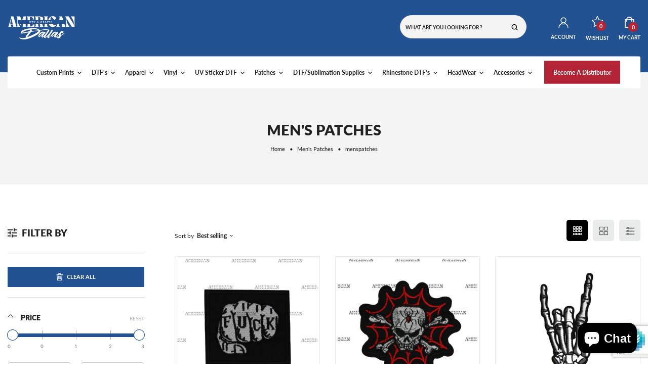

--- FILE ---
content_type: text/html; charset=utf-8
request_url: https://americanhtvsupply.com/collections/mens-patches/menspatches
body_size: 83922
content:
<!doctype html>
<!-- Teemax 2 v.3.0.0 --><html class="no-js" lang="en">
  <head>
    <meta charset="utf-8">
    <meta http-equiv="X-UA-Compatible" content="IE=edge">
    <meta name="viewport" content="width=device-width,initial-scale=1,maximum-scale=1">
    <meta name="theme-color" content="">
    <link rel="canonical" href="https://americanhtvsupply.com/collections/mens-patches/menspatches">
    <link rel="preconnect" href="https://cdn.shopify.com" crossorigin><link rel="icon" type="image/png" href="//americanhtvsupply.com/cdn/shop/files/favicon-32x32.png?crop=center&height=32&v=1764778263&width=32"><link rel="preconnect" href="https://fonts.shopifycdn.com" crossorigin>
    <title>
      Men&#39;s Patches
 &ndash; tagged "menspatches" &ndash; American HTV Supply - Dallas</title>

    
    





<meta property="og:site_name" content="American HTV Supply - Dallas">
<meta property="og:url" content="https://americanhtvsupply.com/collections/mens-patches/menspatches">
<meta property="og:title" content="Men's Patches">
<meta property="og:type" content="product.group">
<meta property="og:description" content="Shop premium heat transfer vinyl (HTV), custom DTF transfers, apparel & crafting supplies. Quality materials for DIY projects, businesses & creative designs.">





<meta name="twitter:card" content="summary_large_image">
<meta name="twitter:title" content="Men's Patches">
<meta name="twitter:description" content="Shop premium heat transfer vinyl (HTV), custom DTF transfers, apparel & crafting supplies. Quality materials for DIY projects, businesses & creative designs.">

    <script>window.performance && window.performance.mark && window.performance.mark('shopify.content_for_header.start');</script><meta id="shopify-digital-wallet" name="shopify-digital-wallet" content="/79287910720/digital_wallets/dialog">
<meta name="shopify-checkout-api-token" content="aaeb9bf48971630c08acd2c48b0c19fd">
<meta id="in-context-paypal-metadata" data-shop-id="79287910720" data-venmo-supported="false" data-environment="production" data-locale="en_US" data-paypal-v4="true" data-currency="USD">
<link rel="alternate" type="application/atom+xml" title="Feed" href="/collections/mens-patches/menspatches.atom" />
<link rel="next" href="/collections/mens-patches/menspatches?page=2">
<link rel="alternate" type="application/json+oembed" href="https://americanhtvsupply.com/collections/mens-patches/menspatches.oembed">
<script async="async" src="/checkouts/internal/preloads.js?locale=en-US"></script>
<link rel="preconnect" href="https://shop.app" crossorigin="anonymous">
<script async="async" src="https://shop.app/checkouts/internal/preloads.js?locale=en-US&shop_id=79287910720" crossorigin="anonymous"></script>
<script id="apple-pay-shop-capabilities" type="application/json">{"shopId":79287910720,"countryCode":"US","currencyCode":"USD","merchantCapabilities":["supports3DS"],"merchantId":"gid:\/\/shopify\/Shop\/79287910720","merchantName":"American HTV Supply - Dallas","requiredBillingContactFields":["postalAddress","email","phone"],"requiredShippingContactFields":["postalAddress","email","phone"],"shippingType":"shipping","supportedNetworks":["visa","masterCard","amex","discover","elo","jcb"],"total":{"type":"pending","label":"American HTV Supply - Dallas","amount":"1.00"},"shopifyPaymentsEnabled":true,"supportsSubscriptions":true}</script>
<script id="shopify-features" type="application/json">{"accessToken":"aaeb9bf48971630c08acd2c48b0c19fd","betas":["rich-media-storefront-analytics"],"domain":"americanhtvsupply.com","predictiveSearch":true,"shopId":79287910720,"locale":"en"}</script>
<script>var Shopify = Shopify || {};
Shopify.shop = "american-htv-supply.myshopify.com";
Shopify.locale = "en";
Shopify.currency = {"active":"USD","rate":"1.0"};
Shopify.country = "US";
Shopify.theme = {"name":"teemax-index-2","id":182311158080,"schema_name":"Vinova Teemax","schema_version":"3.0.0","theme_store_id":null,"role":"main"};
Shopify.theme.handle = "null";
Shopify.theme.style = {"id":null,"handle":null};
Shopify.cdnHost = "americanhtvsupply.com/cdn";
Shopify.routes = Shopify.routes || {};
Shopify.routes.root = "/";</script>
<script type="module">!function(o){(o.Shopify=o.Shopify||{}).modules=!0}(window);</script>
<script>!function(o){function n(){var o=[];function n(){o.push(Array.prototype.slice.apply(arguments))}return n.q=o,n}var t=o.Shopify=o.Shopify||{};t.loadFeatures=n(),t.autoloadFeatures=n()}(window);</script>
<script>
  window.ShopifyPay = window.ShopifyPay || {};
  window.ShopifyPay.apiHost = "shop.app\/pay";
  window.ShopifyPay.redirectState = null;
</script>
<script id="shop-js-analytics" type="application/json">{"pageType":"collection"}</script>
<script defer="defer" async type="module" src="//americanhtvsupply.com/cdn/shopifycloud/shop-js/modules/v2/client.init-shop-cart-sync_BT-GjEfc.en.esm.js"></script>
<script defer="defer" async type="module" src="//americanhtvsupply.com/cdn/shopifycloud/shop-js/modules/v2/chunk.common_D58fp_Oc.esm.js"></script>
<script defer="defer" async type="module" src="//americanhtvsupply.com/cdn/shopifycloud/shop-js/modules/v2/chunk.modal_xMitdFEc.esm.js"></script>
<script type="module">
  await import("//americanhtvsupply.com/cdn/shopifycloud/shop-js/modules/v2/client.init-shop-cart-sync_BT-GjEfc.en.esm.js");
await import("//americanhtvsupply.com/cdn/shopifycloud/shop-js/modules/v2/chunk.common_D58fp_Oc.esm.js");
await import("//americanhtvsupply.com/cdn/shopifycloud/shop-js/modules/v2/chunk.modal_xMitdFEc.esm.js");

  window.Shopify.SignInWithShop?.initShopCartSync?.({"fedCMEnabled":true,"windoidEnabled":true});

</script>
<script>
  window.Shopify = window.Shopify || {};
  if (!window.Shopify.featureAssets) window.Shopify.featureAssets = {};
  window.Shopify.featureAssets['shop-js'] = {"shop-cart-sync":["modules/v2/client.shop-cart-sync_DZOKe7Ll.en.esm.js","modules/v2/chunk.common_D58fp_Oc.esm.js","modules/v2/chunk.modal_xMitdFEc.esm.js"],"init-fed-cm":["modules/v2/client.init-fed-cm_B6oLuCjv.en.esm.js","modules/v2/chunk.common_D58fp_Oc.esm.js","modules/v2/chunk.modal_xMitdFEc.esm.js"],"shop-cash-offers":["modules/v2/client.shop-cash-offers_D2sdYoxE.en.esm.js","modules/v2/chunk.common_D58fp_Oc.esm.js","modules/v2/chunk.modal_xMitdFEc.esm.js"],"shop-login-button":["modules/v2/client.shop-login-button_QeVjl5Y3.en.esm.js","modules/v2/chunk.common_D58fp_Oc.esm.js","modules/v2/chunk.modal_xMitdFEc.esm.js"],"pay-button":["modules/v2/client.pay-button_DXTOsIq6.en.esm.js","modules/v2/chunk.common_D58fp_Oc.esm.js","modules/v2/chunk.modal_xMitdFEc.esm.js"],"shop-button":["modules/v2/client.shop-button_DQZHx9pm.en.esm.js","modules/v2/chunk.common_D58fp_Oc.esm.js","modules/v2/chunk.modal_xMitdFEc.esm.js"],"avatar":["modules/v2/client.avatar_BTnouDA3.en.esm.js"],"init-windoid":["modules/v2/client.init-windoid_CR1B-cfM.en.esm.js","modules/v2/chunk.common_D58fp_Oc.esm.js","modules/v2/chunk.modal_xMitdFEc.esm.js"],"init-shop-for-new-customer-accounts":["modules/v2/client.init-shop-for-new-customer-accounts_C_vY_xzh.en.esm.js","modules/v2/client.shop-login-button_QeVjl5Y3.en.esm.js","modules/v2/chunk.common_D58fp_Oc.esm.js","modules/v2/chunk.modal_xMitdFEc.esm.js"],"init-shop-email-lookup-coordinator":["modules/v2/client.init-shop-email-lookup-coordinator_BI7n9ZSv.en.esm.js","modules/v2/chunk.common_D58fp_Oc.esm.js","modules/v2/chunk.modal_xMitdFEc.esm.js"],"init-shop-cart-sync":["modules/v2/client.init-shop-cart-sync_BT-GjEfc.en.esm.js","modules/v2/chunk.common_D58fp_Oc.esm.js","modules/v2/chunk.modal_xMitdFEc.esm.js"],"shop-toast-manager":["modules/v2/client.shop-toast-manager_DiYdP3xc.en.esm.js","modules/v2/chunk.common_D58fp_Oc.esm.js","modules/v2/chunk.modal_xMitdFEc.esm.js"],"init-customer-accounts":["modules/v2/client.init-customer-accounts_D9ZNqS-Q.en.esm.js","modules/v2/client.shop-login-button_QeVjl5Y3.en.esm.js","modules/v2/chunk.common_D58fp_Oc.esm.js","modules/v2/chunk.modal_xMitdFEc.esm.js"],"init-customer-accounts-sign-up":["modules/v2/client.init-customer-accounts-sign-up_iGw4briv.en.esm.js","modules/v2/client.shop-login-button_QeVjl5Y3.en.esm.js","modules/v2/chunk.common_D58fp_Oc.esm.js","modules/v2/chunk.modal_xMitdFEc.esm.js"],"shop-follow-button":["modules/v2/client.shop-follow-button_CqMgW2wH.en.esm.js","modules/v2/chunk.common_D58fp_Oc.esm.js","modules/v2/chunk.modal_xMitdFEc.esm.js"],"checkout-modal":["modules/v2/client.checkout-modal_xHeaAweL.en.esm.js","modules/v2/chunk.common_D58fp_Oc.esm.js","modules/v2/chunk.modal_xMitdFEc.esm.js"],"shop-login":["modules/v2/client.shop-login_D91U-Q7h.en.esm.js","modules/v2/chunk.common_D58fp_Oc.esm.js","modules/v2/chunk.modal_xMitdFEc.esm.js"],"lead-capture":["modules/v2/client.lead-capture_BJmE1dJe.en.esm.js","modules/v2/chunk.common_D58fp_Oc.esm.js","modules/v2/chunk.modal_xMitdFEc.esm.js"],"payment-terms":["modules/v2/client.payment-terms_Ci9AEqFq.en.esm.js","modules/v2/chunk.common_D58fp_Oc.esm.js","modules/v2/chunk.modal_xMitdFEc.esm.js"]};
</script>
<script>(function() {
  var isLoaded = false;
  function asyncLoad() {
    if (isLoaded) return;
    isLoaded = true;
    var urls = ["https:\/\/app.dripappsserver.com\/assets\/scripts\/gang-sheet-edit.js?shop=american-htv-supply.myshopify.com"];
    for (var i = 0; i < urls.length; i++) {
      var s = document.createElement('script');
      s.type = 'text/javascript';
      s.async = true;
      s.src = urls[i];
      var x = document.getElementsByTagName('script')[0];
      x.parentNode.insertBefore(s, x);
    }
  };
  if(window.attachEvent) {
    window.attachEvent('onload', asyncLoad);
  } else {
    window.addEventListener('load', asyncLoad, false);
  }
})();</script>
<script id="__st">var __st={"a":79287910720,"offset":-21600,"reqid":"0968ef54-470e-451a-a057-99d0b65ab5ad-1769453962","pageurl":"americanhtvsupply.com\/collections\/mens-patches\/menspatches","u":"626319911b82","p":"collection","rtyp":"collection","rid":506430030144};</script>
<script>window.ShopifyPaypalV4VisibilityTracking = true;</script>
<script id="captcha-bootstrap">!function(){'use strict';const t='contact',e='account',n='new_comment',o=[[t,t],['blogs',n],['comments',n],[t,'customer']],c=[[e,'customer_login'],[e,'guest_login'],[e,'recover_customer_password'],[e,'create_customer']],r=t=>t.map((([t,e])=>`form[action*='/${t}']:not([data-nocaptcha='true']) input[name='form_type'][value='${e}']`)).join(','),a=t=>()=>t?[...document.querySelectorAll(t)].map((t=>t.form)):[];function s(){const t=[...o],e=r(t);return a(e)}const i='password',u='form_key',d=['recaptcha-v3-token','g-recaptcha-response','h-captcha-response',i],f=()=>{try{return window.sessionStorage}catch{return}},m='__shopify_v',_=t=>t.elements[u];function p(t,e,n=!1){try{const o=window.sessionStorage,c=JSON.parse(o.getItem(e)),{data:r}=function(t){const{data:e,action:n}=t;return t[m]||n?{data:e,action:n}:{data:t,action:n}}(c);for(const[e,n]of Object.entries(r))t.elements[e]&&(t.elements[e].value=n);n&&o.removeItem(e)}catch(o){console.error('form repopulation failed',{error:o})}}const l='form_type',E='cptcha';function T(t){t.dataset[E]=!0}const w=window,h=w.document,L='Shopify',v='ce_forms',y='captcha';let A=!1;((t,e)=>{const n=(g='f06e6c50-85a8-45c8-87d0-21a2b65856fe',I='https://cdn.shopify.com/shopifycloud/storefront-forms-hcaptcha/ce_storefront_forms_captcha_hcaptcha.v1.5.2.iife.js',D={infoText:'Protected by hCaptcha',privacyText:'Privacy',termsText:'Terms'},(t,e,n)=>{const o=w[L][v],c=o.bindForm;if(c)return c(t,g,e,D).then(n);var r;o.q.push([[t,g,e,D],n]),r=I,A||(h.body.append(Object.assign(h.createElement('script'),{id:'captcha-provider',async:!0,src:r})),A=!0)});var g,I,D;w[L]=w[L]||{},w[L][v]=w[L][v]||{},w[L][v].q=[],w[L][y]=w[L][y]||{},w[L][y].protect=function(t,e){n(t,void 0,e),T(t)},Object.freeze(w[L][y]),function(t,e,n,w,h,L){const[v,y,A,g]=function(t,e,n){const i=e?o:[],u=t?c:[],d=[...i,...u],f=r(d),m=r(i),_=r(d.filter((([t,e])=>n.includes(e))));return[a(f),a(m),a(_),s()]}(w,h,L),I=t=>{const e=t.target;return e instanceof HTMLFormElement?e:e&&e.form},D=t=>v().includes(t);t.addEventListener('submit',(t=>{const e=I(t);if(!e)return;const n=D(e)&&!e.dataset.hcaptchaBound&&!e.dataset.recaptchaBound,o=_(e),c=g().includes(e)&&(!o||!o.value);(n||c)&&t.preventDefault(),c&&!n&&(function(t){try{if(!f())return;!function(t){const e=f();if(!e)return;const n=_(t);if(!n)return;const o=n.value;o&&e.removeItem(o)}(t);const e=Array.from(Array(32),(()=>Math.random().toString(36)[2])).join('');!function(t,e){_(t)||t.append(Object.assign(document.createElement('input'),{type:'hidden',name:u})),t.elements[u].value=e}(t,e),function(t,e){const n=f();if(!n)return;const o=[...t.querySelectorAll(`input[type='${i}']`)].map((({name:t})=>t)),c=[...d,...o],r={};for(const[a,s]of new FormData(t).entries())c.includes(a)||(r[a]=s);n.setItem(e,JSON.stringify({[m]:1,action:t.action,data:r}))}(t,e)}catch(e){console.error('failed to persist form',e)}}(e),e.submit())}));const S=(t,e)=>{t&&!t.dataset[E]&&(n(t,e.some((e=>e===t))),T(t))};for(const o of['focusin','change'])t.addEventListener(o,(t=>{const e=I(t);D(e)&&S(e,y())}));const B=e.get('form_key'),M=e.get(l),P=B&&M;t.addEventListener('DOMContentLoaded',(()=>{const t=y();if(P)for(const e of t)e.elements[l].value===M&&p(e,B);[...new Set([...A(),...v().filter((t=>'true'===t.dataset.shopifyCaptcha))])].forEach((e=>S(e,t)))}))}(h,new URLSearchParams(w.location.search),n,t,e,['guest_login'])})(!0,!0)}();</script>
<script integrity="sha256-4kQ18oKyAcykRKYeNunJcIwy7WH5gtpwJnB7kiuLZ1E=" data-source-attribution="shopify.loadfeatures" defer="defer" src="//americanhtvsupply.com/cdn/shopifycloud/storefront/assets/storefront/load_feature-a0a9edcb.js" crossorigin="anonymous"></script>
<script crossorigin="anonymous" defer="defer" src="//americanhtvsupply.com/cdn/shopifycloud/storefront/assets/shopify_pay/storefront-65b4c6d7.js?v=20250812"></script>
<script data-source-attribution="shopify.dynamic_checkout.dynamic.init">var Shopify=Shopify||{};Shopify.PaymentButton=Shopify.PaymentButton||{isStorefrontPortableWallets:!0,init:function(){window.Shopify.PaymentButton.init=function(){};var t=document.createElement("script");t.src="https://americanhtvsupply.com/cdn/shopifycloud/portable-wallets/latest/portable-wallets.en.js",t.type="module",document.head.appendChild(t)}};
</script>
<script data-source-attribution="shopify.dynamic_checkout.buyer_consent">
  function portableWalletsHideBuyerConsent(e){var t=document.getElementById("shopify-buyer-consent"),n=document.getElementById("shopify-subscription-policy-button");t&&n&&(t.classList.add("hidden"),t.setAttribute("aria-hidden","true"),n.removeEventListener("click",e))}function portableWalletsShowBuyerConsent(e){var t=document.getElementById("shopify-buyer-consent"),n=document.getElementById("shopify-subscription-policy-button");t&&n&&(t.classList.remove("hidden"),t.removeAttribute("aria-hidden"),n.addEventListener("click",e))}window.Shopify?.PaymentButton&&(window.Shopify.PaymentButton.hideBuyerConsent=portableWalletsHideBuyerConsent,window.Shopify.PaymentButton.showBuyerConsent=portableWalletsShowBuyerConsent);
</script>
<script data-source-attribution="shopify.dynamic_checkout.cart.bootstrap">document.addEventListener("DOMContentLoaded",(function(){function t(){return document.querySelector("shopify-accelerated-checkout-cart, shopify-accelerated-checkout")}if(t())Shopify.PaymentButton.init();else{new MutationObserver((function(e,n){t()&&(Shopify.PaymentButton.init(),n.disconnect())})).observe(document.body,{childList:!0,subtree:!0})}}));
</script>
<link id="shopify-accelerated-checkout-styles" rel="stylesheet" media="screen" href="https://americanhtvsupply.com/cdn/shopifycloud/portable-wallets/latest/accelerated-checkout-backwards-compat.css" crossorigin="anonymous">
<style id="shopify-accelerated-checkout-cart">
        #shopify-buyer-consent {
  margin-top: 1em;
  display: inline-block;
  width: 100%;
}

#shopify-buyer-consent.hidden {
  display: none;
}

#shopify-subscription-policy-button {
  background: none;
  border: none;
  padding: 0;
  text-decoration: underline;
  font-size: inherit;
  cursor: pointer;
}

#shopify-subscription-policy-button::before {
  box-shadow: none;
}

      </style>

<script>window.performance && window.performance.mark && window.performance.mark('shopify.content_for_header.end');</script>
    <link href="//americanhtvsupply.com/cdn/shop/t/8/assets/material-design-iconic-font.min.css?v=4136734848154459531764777567" rel="stylesheet" type="text/css" media="all" />
<link href="//americanhtvsupply.com/cdn/shop/t/8/assets/icon_fonts.css?v=5540287712280128441764777567" rel="stylesheet" type="text/css" media="all" />
    
<style data-shopify>@font-face {
  font-family: Lato;
  font-weight: 300;
  font-style: normal;
  font-display: swap;
  src: url("//americanhtvsupply.com/cdn/fonts/lato/lato_n3.a7080ececf6191f1dd5b0cb021691ca9b855c876.woff2") format("woff2"),
       url("//americanhtvsupply.com/cdn/fonts/lato/lato_n3.61e34b2ff7341f66543eb08e8c47eef9e1cde558.woff") format("woff");
}

        @font-face {
  font-family: Lato;
  font-weight: 400;
  font-style: normal;
  font-display: swap;
  src: url("//americanhtvsupply.com/cdn/fonts/lato/lato_n4.c3b93d431f0091c8be23185e15c9d1fee1e971c5.woff2") format("woff2"),
       url("//americanhtvsupply.com/cdn/fonts/lato/lato_n4.d5c00c781efb195594fd2fd4ad04f7882949e327.woff") format("woff");
}

        @font-face {
  font-family: Lato;
  font-weight: 500;
  font-style: normal;
  font-display: swap;
  src: url("//americanhtvsupply.com/cdn/fonts/lato/lato_n5.b2fec044fbe05725e71d90882e5f3b21dae2efbd.woff2") format("woff2"),
       url("//americanhtvsupply.com/cdn/fonts/lato/lato_n5.f25a9a5c73ff9372e69074488f99e8ac702b5447.woff") format("woff");
}

        @font-face {
  font-family: Lato;
  font-weight: 600;
  font-style: normal;
  font-display: swap;
  src: url("//americanhtvsupply.com/cdn/fonts/lato/lato_n6.38d0e3b23b74a60f769c51d1df73fac96c580d59.woff2") format("woff2"),
       url("//americanhtvsupply.com/cdn/fonts/lato/lato_n6.3365366161bdcc36a3f97cfbb23954d8c4bf4079.woff") format("woff");
}

        @font-face {
  font-family: Lato;
  font-weight: 700;
  font-style: normal;
  font-display: swap;
  src: url("//americanhtvsupply.com/cdn/fonts/lato/lato_n7.900f219bc7337bc57a7a2151983f0a4a4d9d5dcf.woff2") format("woff2"),
       url("//americanhtvsupply.com/cdn/fonts/lato/lato_n7.a55c60751adcc35be7c4f8a0313f9698598612ee.woff") format("woff");
}

        @font-face {
  font-family: Lato;
  font-weight: 800;
  font-style: normal;
  font-display: swap;
  src: url("//americanhtvsupply.com/cdn/fonts/lato/lato_n8.1117b90add05215dbc8fbc91c5f9d67872eb3fb3.woff2") format("woff2"),
       url("//americanhtvsupply.com/cdn/fonts/lato/lato_n8.6bcabf8485cf657fec14e0a6e1af25cf01733df7.woff") format("woff");
}

        @font-face {
  font-family: Lato;
  font-weight: 900;
  font-style: normal;
  font-display: swap;
  src: url("//americanhtvsupply.com/cdn/fonts/lato/lato_n9.6b37f725167d36932c6742a5a697fd238a2d2552.woff2") format("woff2"),
       url("//americanhtvsupply.com/cdn/fonts/lato/lato_n9.1cafbd384242b7df7c9ef4584ba41746d006e6bb.woff") format("woff");
}

        @font-face {
  font-family: Lato;
  font-weight: 300;
  font-style: italic;
  font-display: swap;
  src: url("//americanhtvsupply.com/cdn/fonts/lato/lato_i3.d6f478a3beb94baebd09d08550010692d0969f6e.woff2") format("woff2"),
       url("//americanhtvsupply.com/cdn/fonts/lato/lato_i3.881ba892942c15b0c0c25c0b311d6481b5311015.woff") format("woff");
}

        @font-face {
  font-family: Lato;
  font-weight: 400;
  font-style: italic;
  font-display: swap;
  src: url("//americanhtvsupply.com/cdn/fonts/lato/lato_i4.09c847adc47c2fefc3368f2e241a3712168bc4b6.woff2") format("woff2"),
       url("//americanhtvsupply.com/cdn/fonts/lato/lato_i4.3c7d9eb6c1b0a2bf62d892c3ee4582b016d0f30c.woff") format("woff");
}

        @font-face {
  font-family: Lato;
  font-weight: 700;
  font-style: italic;
  font-display: swap;
  src: url("//americanhtvsupply.com/cdn/fonts/lato/lato_i7.16ba75868b37083a879b8dd9f2be44e067dfbf92.woff2") format("woff2"),
       url("//americanhtvsupply.com/cdn/fonts/lato/lato_i7.4c07c2b3b7e64ab516aa2f2081d2bb0366b9dce8.woff") format("woff");
}
.template-index {
            
                background-color: #ffffff;
            
            
        }
        :root,
        .color-background-1 {
            
                --color-background: #ffffff;
                --color-background-rgb:255,255,255;
            

            --color-title: #222222;
            --color-title-rgb: 34,34,34;
            --color-sub-title: #0a0a0a;
            --color-text: #0a0a0a;
            --color-text-rgb: 10,10,10;

            --color-button: #235292;
            --color-button-text: #ffffff;
            --color-button-text-rgb: 255,255,255;
            --color-button-border: #235292;

            --color-button-hover: #b32436;
            --color-button-text-hover: #ffffff;
            --color-button-text-hover-rgb: 255,255,255;
            --color-button-border-hover: #b32436;

            --color-secondary-button: #b32436;
            --color-secondary-button-text: #ffffff;
            --color-secondary-button-border: #b32436;

            --color-secondary-button-hover: #235292;
            --color-secondary-button-text-hover: #ffffff;
            --color-secondary-button-border-hover: #235292;

            --color-link: #222222;
            --color-link-rgb: 34,34,34;
            --color-hover: #b82325;
            --color-hover-rgb: 184,35,37;

            --color-icons: #0a0a0a;
            --color-icons-rgb: 10,10,10;

            --color-border: #eaeaea;
            --color-border-rgb: 234,234,234;

            --color-shadow: #000000;
            --color-shadow-rgb: 0,0,0;
            --payment-terms-background-color: rgb(255 255 255);
        }
    
        
        .color-background-2 {
            
                --color-background: #000000;
                --color-background-rgb:0,0,0;
            

            --color-title: #ffffff;
            --color-title-rgb: 255,255,255;
            --color-sub-title: #8c8c8c;
            --color-text: #ffffff;
            --color-text-rgb: 255,255,255;

            --color-button: #f0f0f0;
            --color-button-text: #1c1c1c;
            --color-button-text-rgb: 28,28,28;
            --color-button-border: #f0f0f0;

            --color-button-hover: #ff7038;
            --color-button-text-hover: #ffffff;
            --color-button-text-hover-rgb: 255,255,255;
            --color-button-border-hover: #ff7038;

            --color-secondary-button: #ffffff;
            --color-secondary-button-text: #000000;
            --color-secondary-button-border: #ffffff;

            --color-secondary-button-hover: #ff7038;
            --color-secondary-button-text-hover: #ffffff;
            --color-secondary-button-border-hover: #ff7038;

            --color-link: #ffffff;
            --color-link-rgb: 255,255,255;
            --color-hover: #ff7038;
            --color-hover-rgb: 255,112,56;

            --color-icons: #ffffff;
            --color-icons-rgb: 255,255,255;

            --color-border: #cfcfcf;
            --color-border-rgb: 207,207,207;

            --color-shadow: #ffffff;
            --color-shadow-rgb: 255,255,255;
            --payment-terms-background-color: rgb(0 0 0);
        }
    
        
        .color-scheme-1af44d5e-3c31-46c3-8de5-40aa3c3e18bb {
            
                --color-background: #ffffff;
                --color-background-rgb:255,255,255;
            

            --color-title: #222222;
            --color-title-rgb: 34,34,34;
            --color-sub-title: #b5b5b5;
            --color-text: #666666;
            --color-text-rgb: 102,102,102;

            --color-button: #222222;
            --color-button-text: #ffffff;
            --color-button-text-rgb: 255,255,255;
            --color-button-border: #222222;

            --color-button-hover: #235292;
            --color-button-text-hover: #ffffff;
            --color-button-text-hover-rgb: 255,255,255;
            --color-button-border-hover: #235292;

            --color-secondary-button: #f5f5f5;
            --color-secondary-button-text: #222222;
            --color-secondary-button-border: #f5f5f5;

            --color-secondary-button-hover: #235292;
            --color-secondary-button-text-hover: #ffffff;
            --color-secondary-button-border-hover: #235292;

            --color-link: #222222;
            --color-link-rgb: 34,34,34;
            --color-hover: #235292;
            --color-hover-rgb: 35,82,146;

            --color-icons: #222222;
            --color-icons-rgb: 34,34,34;

            --color-border: #eaeaea;
            --color-border-rgb: 234,234,234;

            --color-shadow: #000000;
            --color-shadow-rgb: 0,0,0;
            --payment-terms-background-color: rgb(255 255 255);
        }
    
        
        .color-scheme-cc56b858-bef6-41ad-80b3-bc5fd149b2a0 {
            
                --color-background: #235292;
                --color-background-rgb:35,82,146;
            

            --color-title: #ffffff;
            --color-title-rgb: 255,255,255;
            --color-sub-title: #000000;
            --color-text: #ffffff;
            --color-text-rgb: 255,255,255;

            --color-button: #235292;
            --color-button-text: #ffffff;
            --color-button-text-rgb: 255,255,255;
            --color-button-border: #235292;

            --color-button-hover: #235292;
            --color-button-text-hover: #ffffff;
            --color-button-text-hover-rgb: 255,255,255;
            --color-button-border-hover: #235292;

            --color-secondary-button: #f5f5f5;
            --color-secondary-button-text: #ffffff;
            --color-secondary-button-border: #f5f5f5;

            --color-secondary-button-hover: #235292;
            --color-secondary-button-text-hover: #ffffff;
            --color-secondary-button-border-hover: #235292;

            --color-link: #ffffff;
            --color-link-rgb: 255,255,255;
            --color-hover: #ffffff;
            --color-hover-rgb: 255,255,255;

            --color-icons: #ffffff;
            --color-icons-rgb: 255,255,255;

            --color-border: #eaeaea;
            --color-border-rgb: 234,234,234;

            --color-shadow: #ffffff;
            --color-shadow-rgb: 255,255,255;
            --payment-terms-background-color: rgb(35 82 146);
        }
    
        
        .color-scheme-9c3b603a-7436-4809-8eda-6169a69136de {
            
                --color-background: #303030;
                --color-background-rgb:48,48,48;
            

            --color-title: #ffffff;
            --color-title-rgb: 255,255,255;
            --color-sub-title: #b5b5b5;
            --color-text: #909090;
            --color-text-rgb: 144,144,144;

            --color-button: #235292;
            --color-button-text: #ffffff;
            --color-button-text-rgb: 255,255,255;
            --color-button-border: #235292;

            --color-button-hover: #1a3a64;
            --color-button-text-hover: #ffffff;
            --color-button-text-hover-rgb: 255,255,255;
            --color-button-border-hover: #1a3a64;

            --color-secondary-button: #f5f5f5;
            --color-secondary-button-text: #222222;
            --color-secondary-button-border: #f5f5f5;

            --color-secondary-button-hover: #235292;
            --color-secondary-button-text-hover: #ffffff;
            --color-secondary-button-border-hover: #235292;

            --color-link: #909090;
            --color-link-rgb: 144,144,144;
            --color-hover: #235292;
            --color-hover-rgb: 35,82,146;

            --color-icons: #909090;
            --color-icons-rgb: 144,144,144;

            --color-border: #424242;
            --color-border-rgb: 66,66,66;

            --color-shadow: #000000;
            --color-shadow-rgb: 0,0,0;
            --payment-terms-background-color: rgb(48 48 48);
        }
    
    
    :root {--font-family-primary: Lato, sans-serif;
            --font-family-default: Lato, sans-serif;--container: 1440px;
        --container-fluid: 75px;

        --heading-font-size-h1: 3.0rem;
        --heading-font-size-h2: 2.0rem;
        --heading-font-size-h3: 1.8rem;
        --heading-font-size-h4: 1.6rem;
        --heading-font-size-h5: 1.2rem;
        --heading-font-size-h6: 1.0rem;
        --heading-font-weight: 700;
        --heading-font-style: normal;
        --heading-line-height: 1.5;

        --body-font-size: 1.3rem;
        --body-font-weight: 400;
        --body-font-style: normal;
        --body-font-line-height: 1.7;


        --section-heading-font-size: 30px;
        --section-heading-font-weight: 800;
        --section-subheading-font-size: 10px;
        --section-subheading-font-weight: 500;
        --section-descheading-font-size: 13px;
        --section-descheading-font-weight: 400;
        --section-heading-spacing: 35px;
        
            --section-heading-font-family: var(--font-family-primary);
        
        
            --section-subheading-font-family: var(--font-family-default);
        

        --button-thickness: 1px;
        --button-corner: 0px;
        --button-normal-width: 145px;
        --button-normal-height: 40px;
        --button-medium-width: 160px;
        --button-medium-height: 40px;
        --button-large-width: 200px;
        --button-large-height: 40px;
        --button-font-size:  1.1rem;
        --button-font-weight: 700;
        --button-text-transform: uppercase;
        
            --button-font-family: var(--font-family-primary);
        

        --font-icon: "Material-Design-Iconic-Font";
        --font-icons: "rbb-font";
       
        --product-corner-radius: 0px;
        --product-corner-radius-image: 0px;
        --product-color-border: #eaeaea;
        --product-color-background: #ffffff;
        --product-color-type: #b5b5b5;
        --product-color-title: #1c1c1c;
        --product-color-title-hover: #235292;
        --product-color-price: #235292;
        --product-color-reduced-price: #d5d5d5;
        --product-color-button: #ffffff;
        --product-color-button-text: #909090;
        --product-color-button-border: #ffffff;
        --product-color-button-hover: #235292;
        --product-color-button-text-hover: #ffffff;
        --product-color-button-border-hover: #b82325;
        --product-color-badge-new: #b32436;
        --product-color-badge-new-text: #fff;
        --product-color-badge-sale: #b32436;
        --product-color-badge-sale-text: #ffffff;
        
        --breadcrumb-product-bg: rgba(0,0,0,0);
        --breadcrumb-product-text-color: #222;
        --breadcrumb-product-top: 23px;
        --breadcrumb-product-bottom: 23px;
        --breadcrumb-product-margin-bottom: 0px;
        --breadcrumb-product-border-color: #eaeaea;

        --breadcrumb-collection-bg: #eeeeee;
        --breadcrumb-collection-heading-color: #222;
        --breadcrumb-collection-text-color: #222;
        --breadcrumb-collection-top: 160px;
        --breadcrumb-collection-bottom: 160px;
        --breadcrumb-collection-bottom-lg: 100px;
        --breadcrumb-collection-bottom-md: 70px;
        --breadcrumb-collection-bottom-sm: 50px;
        --breadcrumb-collection-bottom-xs: 35px;
        --breadcrumb-collection-margin-bottom: 60px;
        --breadcrumb-collection-margin-bottom-lg: 60px;
        --breadcrumb-collection-margin-bottom-md: 60px;
        --breadcrumb-collection-margin-bottom-sm: 60px;
        --breadcrumb-collection-margin-bottom-xs: 60px;
        --breadcrumb-collection-border-color: #eaeaea;

        --breadcrumb-inner-bg: #ffffff;
        --breadcrumb-inner-heading-color: #222;
        --breadcrumb-inner-text-color: #222;
        --breadcrumb-inner-top: 160px;
        --breadcrumb-inner-bottom: 160px;
        --breadcrumb-inner-margin-bottom: 0px;
        --breadcrumb-inner-border-color: #eaeaea;

        --bg-overlay: #ffffff;
        --bg-overlay-opacity: 0%;
        --bg-overlay-blur: 20px;
        
        --bg-loadpage: #ffffff;

        --transition-drawer: all 0.45s cubic-bezier(0.29, 0.63, 0.44, 1);

        --slider-dot-size: 13px;
        --slider-dot-width-act: 13px;
        --slider-dot-corner: 50px;
        --slider-dot-color: #b5b5b5;
        --slider-dot-color-act: #b32436;

        --slider-arrow-size: 50px;
        --slider-arrow-corner: 100px;
        --slider-arrow-color: #1c1c1c;
        --slider-arrow-bg: #ffffff;
        --slider-arrow-border: #ffffff;
        --slider-arrow-color-act: #fff;
        --slider-arrow-bg-act: #b32436;
        --slider-arrow-border-act: #b32436;

        
            --slider-arrow-shadow: 0px 0px 15px rgba(0, 0, 0, 0.1);
        
    }
    .btn-secondary {
        --color-button: var(--color-secondary-button);
        --color-button-text: var(--color-secondary-button-text);
        --color-button-border: var(--color-secondary-button-border);
        --color-button-hover: var(--color-secondary-button-hover);
        --color-button-text-hover: var(--color-secondary-button-text-hover);
        --color-button-border-hover: var(--color-secondary-button-border-hover);
    }
    
    .dots_on_dark {
        --slider-dot-color: #d2d2d2;
        --slider-dot-color-act: #b32436;
    }
    .arrow_on_dark {
        --slider-arrow-color: #cfcfcf;
        --slider-arrow-bg: rgba(0,0,0,0);
        --slider-arrow-border: #f5f5f5;
        --slider-arrow-color-act: #222;
        --slider-arrow-bg-act: #fff;
        --slider-arrow-border-act: #fff;
    }
</style>

    <link href="//americanhtvsupply.com/cdn/shop/t/8/assets/css-boostrap.css?v=119891536444911203941764777566" rel="stylesheet" type="text/css" media="all" />
<link href="//americanhtvsupply.com/cdn/shop/t/8/assets/css-swiper-bundle.css?v=173740318041346882731764777567" rel="stylesheet" type="text/css" media="all" />
<link href="//americanhtvsupply.com/cdn/shop/t/8/assets/css-mm_menu.css?v=170593010942307653231764777566" rel="stylesheet" type="text/css" media="all" />
<link href="//americanhtvsupply.com/cdn/shop/t/8/assets/css-fancybox.css?v=174245281484094513671764777566" rel="stylesheet" type="text/css" media="all" />
<link href="//americanhtvsupply.com/cdn/shop/t/8/assets/css-magnific-popup.css?v=34524525230573111481764777566" rel="stylesheet" type="text/css" media="all" />
<link href="//americanhtvsupply.com/cdn/shop/t/8/assets/css-animated.css?v=18861878080256170491764777566" rel="stylesheet" type="text/css" media="all" />
<link href="//americanhtvsupply.com/cdn/shop/t/8/assets/css-slick.css?v=43149142741840415061764777567" rel="stylesheet" type="text/css" media="all" />
<link href="//americanhtvsupply.com/cdn/shop/t/8/assets/css-novstyle.css?v=68152915691676536911766609043" rel="stylesheet" type="text/css" media="all" />
<style></style>
<style>
  shopify-accelerated-checkout, shopify-accelerated-checkout-cart {
    --shopify-accelerated-checkout-button-block-size: 50px;
    --shopify-accelerated-checkout-button-border-radius: var(--rounded-button);
    --shopify-accelerated-checkout-button-box-shadow: none;
  }
  
  @media screen and (min-width: 700px) {
    shopify-accelerated-checkout, shopify-accelerated-checkout-cart {
      --shopify-accelerated-checkout-button-block-size: 50px;
    }
    
    .quick-buy-drawer shopify-accelerated-checkout, .quick-buy-drawer shopify-accelerated-checkout-cart {
      --shopify-accelerated-checkout-button-block-size: 50px;
    }
  }
</style>
    
    <script>
  var theme = {
    strings: {
      total: "Total",
      spend: "Spend",
      content_threshold: "Congratulations! You\u0026#39;ve got free shipping!",
      spend__html: "for free shipping",
      check_out: "Check out",
      remove_wishlist: "Remove Wishlist",
      addto_wishlist: "Add To Wishlist",
      view_cart: "View Cart",
      cart_empty: "Your cart is currently empty.",
      continue_shopping: "Continue shopping",
      shippingCalcSubmitButton: "Calculate shipping",
      shippingCalcSubmitButtonDisabled: "Calculating...",
      
      shippingCalcMoneyFormat: "${{amount}} USD",
      cart_message_html: "has been added to the shopping cart.",
      results_all: "See all results",
      close_mini_canvas: "Close",
      days: "Days",
      hours: "Hours",
      minutes: "Mins",
      seconds: "Secs",
      quickview: "Quick View"
    },
    moneyFormat: "${{amount}}",
    moneyFormatnojson: "${{amount}}",
    freeshipping_value: 99,
    show_free_shipping: true,
    cart_note: true,
    cart_shipping_calculator: true,
    cart_discount_code: true,
    proceed_to_checkout: "\u003cp\u003eI agree with the \u003ca href=\"#\" title=\"#\"\u003eTerms \u0026 conditions\u003c\/a\u003e\u003c\/p\u003e",
    cart_status: 'show_popup',
    terms_conditions_enable: true,
  }
  window.variantStrings = {
    addToCart: `Add to cart`,
    addTobag: `Add to bag`,
    soldOut: `Sold out`,
    unavailable: `Unavailable`,
    notify_me: `Notify Me`,
    preorder: `Add to cart`,
  }
  window.inventory_text = {
    add_to_cart: "Add to cart",
    sold_out: "Sold out",
    preorder: "Add to cart",
  }
  document.documentElement.className = document.documentElement.className.replace('no-js', 'js');
  window.router = "";
  window.use_color_swatch = false;
  window.option_color_swatch = 'color, color, colors';
  var vinovathemes = {
    main_info: {
      shop: 'american-htv-supply.myshopify.com',
      domain: 'americanhtvsupply.com',
      lic: 'd3029cb5-6c03-499d-b620-319d9fa3291d',
      status: 'active',
    }
  }
</script> 

<script src="//americanhtvsupply.com/cdn/shop/t/8/assets/jquery.3.7.1.min.js?v=152464124373937720231764777567" defer></script>
<script src="//americanhtvsupply.com/cdn/shop/t/8/assets/vendor.js?v=14241302137905047481764777567" defer></script>
<script src="//americanhtvsupply.com/cdn/shopifycloud/storefront/assets/themes_support/api.jquery-7ab1a3a4.js" defer></script>
<script src="//americanhtvsupply.com/cdn/shopifycloud/storefront/assets/themes_support/option_selection-b017cd28.js" defer></script>
<script src="//americanhtvsupply.com/cdn/shop/t/8/assets/jquery.mmenu.all.min.js?v=22709617378688576351764777567" defer></script>
<script src="//americanhtvsupply.com/cdn/shop/t/8/assets/parallax.js?v=157904624039138285041764777567" defer></script>
<script src="//americanhtvsupply.com/cdn/shop/t/8/assets/jquery.countdown.js?v=120216172512754458201764777567" defer></script>
<script src="//americanhtvsupply.com/cdn/shop/t/8/assets/lazysizes.min.js?v=131796910243678924371764777567" async></script>
<script src="//americanhtvsupply.com/cdn/shop/t/8/assets/jquery.fancybox.min.js?v=97083467320205814591764777567" defer ></script>
<script src="//americanhtvsupply.com/cdn/shop/t/8/assets/jquery.magnific-popup.js?v=140493257306263742391764777567" defer></script>
<script src="//americanhtvsupply.com/cdn/shop/t/8/assets/jquery.zoom.min.js?v=127655014540499679121764777567" defer></script>
<script src="//americanhtvsupply.com/cdn/shop/t/8/assets/jquery.slick.min.js?v=21371273834786956451764777567" defer></script>
<script src="//americanhtvsupply.com/cdn/shop/t/8/assets/jquery.swiper-bundle.min.js?v=150237908947885286581764777567" defer></script>
<script src="//americanhtvsupply.com/cdn/shop/t/8/assets/wow.min.js?v=180382906847516709141764777567" defer></script>
<script src="//americanhtvsupply.com/cdn/shop/t/8/assets/theme.js?v=129340788944395991111764777567" defer></script>
<script src="//americanhtvsupply.com/cdn/shop/t/8/assets/global.js?v=6190925229167370581766609180" defer></script>
    <script>
    Shopify.productOptionsMap = {};
    Shopify.quickViewOptionsMap = {};
    Shopify.updateOptionsInSelector = function(selectorIndex, wrapperSlt) {
        Shopify.optionsMap = wrapperSlt === '.product' ? Shopify.productOptionsMap : Shopify.quickViewOptionsMap;
        switch (selectorIndex) {
            case 0:
                var key = 'root';
                var selector = $(wrapperSlt + ' .single-option-selector:eq(0)');
                break;
            case 1:
                var key = $(wrapperSlt + ' .single-option-selector:eq(0)').val();
                var selector = $(wrapperSlt + ' .single-option-selector:eq(1)');
                break;
            case 2:
                var key = $(wrapperSlt + ' .single-option-selector:eq(0)').val();
                key += ' / ' + $(wrapperSlt + ' .single-option-selector:eq(1)').val();
                var selector = $(wrapperSlt + ' .single-option-selector:eq(2)');
        }

        var initialValue = selector.val();
        selector.empty();

        var availableOptions = Shopify.optionsMap[key];

        if (availableOptions && availableOptions.length) {
            for (var i = 0; i < availableOptions.length; i++) {
                var option = availableOptions[i].replace('-sold-out','');
                var newOption = $('<option></option>').val(option).html(option);

                selector.append(newOption);
            }

            $(wrapperSlt + ' .swatch[data-option-index="' + selectorIndex + '"] .swatch-element').each(function() {
                if ($.inArray($(this).attr('data-value'), availableOptions) !== -1) {
                    $(this).addClass('available').removeClass('soldout').find(':radio').prop('disabled',false).prop('checked',true);
                }
                else {
                    if ($.inArray($(this).attr('data-value') + '-sold-out', availableOptions) !== -1) {
                        $(this).addClass('available').addClass('soldout').find(':radio').prop('disabled',false).prop('checked',true);
                    } else {
                        $(this).removeClass('available').addClass('soldout').find(':radio').prop('disabled',true).prop('checked',false);
                    }
                    
                }
            });

            if ($.inArray(initialValue, availableOptions) !== -1) {
                selector.val(initialValue);
            }

            selector.trigger('change');
        };
    };

    Shopify.linkOptionSelectors = function(product, wrapperSlt, check) {
        Shopify.optionsMap = wrapperSlt === '.product' ? Shopify.productOptionsMap : Shopify.quickViewOptionsMap;
        var arr_1= [],
            arr_2= [],
            arr_3= [];

        Shopify.optionsMap['root'] == [];
        for (var i = 0; i < product.variants.length; i++) {
            var variant = product.variants[i];
            if (variant) {
                var key1 = variant.option1;
                var key2 = variant.option1 + ' / ' + variant.option2;
                Shopify.optionsMap[key1] = [];
                Shopify.optionsMap[key2] = [];
            }
        }
        for (var i = 0; i < product.variants.length; i++) {
            var variant = product.variants[i];
            if (variant) {
                if (window.use_color_swatch) {
                    if (variant.available) {
                        Shopify.optionsMap['root'] = Shopify.optionsMap['root'] || [];

                        arr_1.push(variant.option1);
                        arr_1 = $.unique(arr_1);

                        Shopify.optionsMap['root'].push(variant.option1);

                        Shopify.optionsMap['root'] = Shopify.uniq(Shopify.optionsMap['root']);

                        if (product.options.length > 1) {
                        var key = variant.option1;
                            Shopify.optionsMap[key] = Shopify.optionsMap[key] || [];
                            Shopify.optionsMap[key].push(variant.option2);
                            if ($.inArray(variant.option2, arr_2) === -1) {
                                arr_2.push(variant.option2);
                                arr_2 = $.unique(arr_2);
                            }
                            Shopify.optionsMap[key] = Shopify.uniq(Shopify.optionsMap[key]);
                        }
                        if (product.options.length === 3) {
                            var key = variant.option1 + ' / ' + variant.option2;
                            Shopify.optionsMap[key] = Shopify.optionsMap[key] || [];
                            Shopify.optionsMap[key].push(variant.option3);

                            if ($.inArray(variant.option3, arr_3) === -1) {
                                arr_3.push(variant.option3);
                                arr_3 = $.unique(arr_3);
                            }
                            
                            Shopify.optionsMap[key] = Shopify.uniq(Shopify.optionsMap[key]);
                        }
                    } else {
                        Shopify.optionsMap['root'] = Shopify.optionsMap['root'] || [];
                        if ($.inArray(variant.option1, arr_1) === -1) {
                            Shopify.optionsMap['root'].push(variant.option1 + '-sold-out');
                        }
                        
                        Shopify.optionsMap['root'] = Shopify.uniq(Shopify.optionsMap['root']);
                        if (product.options.length > 1) {
                            var key = variant.option1;
                            Shopify.optionsMap[key] = Shopify.optionsMap[key] || [];
                                Shopify.optionsMap[key].push(variant.option2 + '-sold-out');
                            
                            Shopify.optionsMap[key] = Shopify.uniq(Shopify.optionsMap[key]);
                        }
                        if (product.options.length === 3) {
                            var key = variant.option1 + ' / ' + variant.option2;
                            Shopify.optionsMap[key] = Shopify.optionsMap[key] || [];
                            Shopify.optionsMap[key].push(variant.option3 + '-sold-out');
                            Shopify.optionsMap[key] = Shopify.uniq(Shopify.optionsMap[key]);
                        }
                    }
                } else {
                    if (check) {
                        if (variant.available) {
                            Shopify.optionsMap['root'] = Shopify.optionsMap['root'] || [];
                            Shopify.optionsMap['root'].push(variant.option1);
                            Shopify.optionsMap['root'] = Shopify.uniq(Shopify.optionsMap['root']);

                            if (product.options.length > 1) {
                            var key = variant.option1;
                                Shopify.optionsMap[key] = Shopify.optionsMap[key] || [];
                                Shopify.optionsMap[key].push(variant.option2);
                                Shopify.optionsMap[key] = Shopify.uniq(Shopify.optionsMap[key]);
                            }
                            if (product.options.length === 3) {
                                var key = variant.option1 + ' / ' + variant.option2;
                                Shopify.optionsMap[key] = Shopify.optionsMap[key] || [];
                                Shopify.optionsMap[key].push(variant.option3);
                                Shopify.optionsMap[key] = Shopify.uniq(Shopify.optionsMap[key]);
                            }
                        }
                    } else {
                        Shopify.optionsMap['root'] = Shopify.optionsMap['root'] || [];

                        Shopify.optionsMap['root'].push(variant.option1);
                        Shopify.optionsMap['root'] = Shopify.uniq(Shopify.optionsMap['root']);
                        if (product.options.length > 1) {
                        var key = variant.option1;
                            Shopify.optionsMap[key] = Shopify.optionsMap[key] || [];
                            Shopify.optionsMap[key].push(variant.option2);
                            Shopify.optionsMap[key] = Shopify.uniq(Shopify.optionsMap[key]);
                        }
                        if (product.options.length === 3) {
                            var key = variant.option1 + ' / ' + variant.option2;
                            Shopify.optionsMap[key] = Shopify.optionsMap[key] || [];
                            Shopify.optionsMap[key].push(variant.option3);
                            Shopify.optionsMap[key] = Shopify.uniq(Shopify.optionsMap[key]);
                        }
                    }
                }
            }
        };

        Shopify.updateOptionsInSelector(0, wrapperSlt);

        if (product.options.length > 1) Shopify.updateOptionsInSelector(1, wrapperSlt);
        if (product.options.length === 3) Shopify.updateOptionsInSelector(2, wrapperSlt);
        $(wrapperSlt + " .single-option-selector:eq(0)").change(function() {
            Shopify.updateOptionsInSelector(1, wrapperSlt);
            if (product.options.length === 3) Shopify.updateOptionsInSelector(2, wrapperSlt);
            return true;
        });
        $(wrapperSlt + " .single-option-selector:eq(1)").change(function() {
            if (product.options.length === 3) Shopify.updateOptionsInSelector(2, wrapperSlt);
            return true;
        });
    };
</script>

    <script src="//americanhtvsupply.com/cdn/shop/t/8/assets/vendor_global.js?v=70419742866677971361764777567" defer></script>
  <!-- BEGIN app block: shopify://apps/helium-customer-fields/blocks/app-embed/bab58598-3e6a-4377-aaaa-97189b15f131 -->







































<script>
  if ('CF' in window) {
    window.CF.appEmbedEnabled = true;
  } else {
    window.CF = {
      appEmbedEnabled: true,
    };
  }

  window.CF.editAccountFormId = "kntzey";
  window.CF.registrationFormId = "kntzey";
</script>

<!-- BEGIN app snippet: patch-registration-links -->







































<script>
  function patchRegistrationLinks() {
    const PATCHABLE_LINKS_SELECTOR = 'a[href*="/account/register"]';

    const search = new URLSearchParams(window.location.search);
    const checkoutUrl = search.get('checkout_url');
    const returnUrl = search.get('return_url');

    const redirectUrl = checkoutUrl || returnUrl;
    if (!redirectUrl) return;

    const registrationLinks = Array.from(document.querySelectorAll(PATCHABLE_LINKS_SELECTOR));
    registrationLinks.forEach(link => {
      const url = new URL(link.href);

      url.searchParams.set('return_url', redirectUrl);

      link.href = url.href;
    });
  }

  if (['complete', 'interactive', 'loaded'].includes(document.readyState)) {
    patchRegistrationLinks();
  } else {
    document.addEventListener('DOMContentLoaded', () => patchRegistrationLinks());
  }
</script><!-- END app snippet -->
<!-- BEGIN app snippet: patch-login-grecaptcha-conflict -->







































<script>
  // Fixes a problem where both grecaptcha and hcaptcha response fields are included in the /account/login form submission
  // resulting in a 404 on the /challenge page.
  // This is caused by our triggerShopifyRecaptchaLoad function in initialize-forms.liquid.ejs
  // The fix itself just removes the unnecessary g-recaptcha-response input

  function patchLoginGrecaptchaConflict() {
    Array.from(document.querySelectorAll('form')).forEach(form => {
      form.addEventListener('submit', e => {
        const grecaptchaResponse = form.querySelector('[name="g-recaptcha-response"]');
        const hcaptchaResponse = form.querySelector('[name="h-captcha-response"]');

        if (grecaptchaResponse && hcaptchaResponse) {
          // Can't use both. Only keep hcaptcha response field.
          grecaptchaResponse.parentElement.removeChild(grecaptchaResponse);
        }
      })
    })
  }

  if (['complete', 'interactive', 'loaded'].includes(document.readyState)) {
    patchLoginGrecaptchaConflict();
  } else {
    document.addEventListener('DOMContentLoaded', () => patchLoginGrecaptchaConflict());
  }
</script><!-- END app snippet -->
<!-- BEGIN app snippet: embed-data -->





















































<script>
  window.CF.version = "5.2.1";
  window.CF.environment = 
  {
  
  "domain": "american-htv-supply.myshopify.com",
  "baseApiUrl": "https:\/\/app.customerfields.com",
  "captchaSiteKey": "6LeRbUMsAAAAAKzWPp3HjuPzgRz4jdRG2137qcvo",
  "captchaEnabled": true,
  "proxyPath": "\/tools\/customr",
  "countries": [{"name":"Afghanistan","code":"AF"},{"name":"Åland Islands","code":"AX"},{"name":"Albania","code":"AL"},{"name":"Algeria","code":"DZ"},{"name":"Andorra","code":"AD"},{"name":"Angola","code":"AO"},{"name":"Anguilla","code":"AI"},{"name":"Antigua \u0026 Barbuda","code":"AG"},{"name":"Argentina","code":"AR","provinces":[{"name":"Buenos Aires Province","code":"B"},{"name":"Catamarca","code":"K"},{"name":"Chaco","code":"H"},{"name":"Chubut","code":"U"},{"name":"Buenos Aires (Autonomous City)","code":"C"},{"name":"Córdoba","code":"X"},{"name":"Corrientes","code":"W"},{"name":"Entre Ríos","code":"E"},{"name":"Formosa","code":"P"},{"name":"Jujuy","code":"Y"},{"name":"La Pampa","code":"L"},{"name":"La Rioja","code":"F"},{"name":"Mendoza","code":"M"},{"name":"Misiones","code":"N"},{"name":"Neuquén","code":"Q"},{"name":"Río Negro","code":"R"},{"name":"Salta","code":"A"},{"name":"San Juan","code":"J"},{"name":"San Luis","code":"D"},{"name":"Santa Cruz","code":"Z"},{"name":"Santa Fe","code":"S"},{"name":"Santiago del Estero","code":"G"},{"name":"Tierra del Fuego","code":"V"},{"name":"Tucumán","code":"T"}]},{"name":"Armenia","code":"AM"},{"name":"Aruba","code":"AW"},{"name":"Ascension Island","code":"AC"},{"name":"Australia","code":"AU","provinces":[{"name":"Australian Capital Territory","code":"ACT"},{"name":"New South Wales","code":"NSW"},{"name":"Northern Territory","code":"NT"},{"name":"Queensland","code":"QLD"},{"name":"South Australia","code":"SA"},{"name":"Tasmania","code":"TAS"},{"name":"Victoria","code":"VIC"},{"name":"Western Australia","code":"WA"}]},{"name":"Austria","code":"AT"},{"name":"Azerbaijan","code":"AZ"},{"name":"Bahamas","code":"BS"},{"name":"Bahrain","code":"BH"},{"name":"Bangladesh","code":"BD"},{"name":"Barbados","code":"BB"},{"name":"Belarus","code":"BY"},{"name":"Belgium","code":"BE"},{"name":"Belize","code":"BZ"},{"name":"Benin","code":"BJ"},{"name":"Bermuda","code":"BM"},{"name":"Bhutan","code":"BT"},{"name":"Bolivia","code":"BO"},{"name":"Bosnia \u0026 Herzegovina","code":"BA"},{"name":"Botswana","code":"BW"},{"name":"Brazil","code":"BR","provinces":[{"name":"Acre","code":"AC"},{"name":"Alagoas","code":"AL"},{"name":"Amapá","code":"AP"},{"name":"Amazonas","code":"AM"},{"name":"Bahia","code":"BA"},{"name":"Ceará","code":"CE"},{"name":"Federal District","code":"DF"},{"name":"Espírito Santo","code":"ES"},{"name":"Goiás","code":"GO"},{"name":"Maranhão","code":"MA"},{"name":"Mato Grosso","code":"MT"},{"name":"Mato Grosso do Sul","code":"MS"},{"name":"Minas Gerais","code":"MG"},{"name":"Pará","code":"PA"},{"name":"Paraíba","code":"PB"},{"name":"Paraná","code":"PR"},{"name":"Pernambuco","code":"PE"},{"name":"Piauí","code":"PI"},{"name":"Rio Grande do Norte","code":"RN"},{"name":"Rio Grande do Sul","code":"RS"},{"name":"Rio de Janeiro","code":"RJ"},{"name":"Rondônia","code":"RO"},{"name":"Roraima","code":"RR"},{"name":"Santa Catarina","code":"SC"},{"name":"São Paulo","code":"SP"},{"name":"Sergipe","code":"SE"},{"name":"Tocantins","code":"TO"}]},{"name":"British Indian Ocean Territory","code":"IO"},{"name":"British Virgin Islands","code":"VG"},{"name":"Brunei","code":"BN"},{"name":"Bulgaria","code":"BG"},{"name":"Burkina Faso","code":"BF"},{"name":"Burundi","code":"BI"},{"name":"Cambodia","code":"KH"},{"name":"Cameroon","code":"CM"},{"name":"Canada","code":"CA","provinces":[{"name":"Alberta","code":"AB"},{"name":"British Columbia","code":"BC"},{"name":"Manitoba","code":"MB"},{"name":"New Brunswick","code":"NB"},{"name":"Newfoundland and Labrador","code":"NL"},{"name":"Northwest Territories","code":"NT"},{"name":"Nova Scotia","code":"NS"},{"name":"Nunavut","code":"NU"},{"name":"Ontario","code":"ON"},{"name":"Prince Edward Island","code":"PE"},{"name":"Quebec","code":"QC"},{"name":"Saskatchewan","code":"SK"},{"name":"Yukon","code":"YT"}]},{"name":"Cape Verde","code":"CV"},{"name":"Caribbean Netherlands","code":"BQ"},{"name":"Cayman Islands","code":"KY"},{"name":"Central African Republic","code":"CF"},{"name":"Chad","code":"TD"},{"name":"Chile","code":"CL","provinces":[{"name":"Arica y Parinacota","code":"AP"},{"name":"Tarapacá","code":"TA"},{"name":"Antofagasta","code":"AN"},{"name":"Atacama","code":"AT"},{"name":"Coquimbo","code":"CO"},{"name":"Valparaíso","code":"VS"},{"name":"Santiago Metropolitan","code":"RM"},{"name":"Libertador General Bernardo O’Higgins","code":"LI"},{"name":"Maule","code":"ML"},{"name":"Ñuble","code":"NB"},{"name":"Bío Bío","code":"BI"},{"name":"Araucanía","code":"AR"},{"name":"Los Ríos","code":"LR"},{"name":"Los Lagos","code":"LL"},{"name":"Aysén","code":"AI"},{"name":"Magallanes Region","code":"MA"}]},{"name":"China","code":"CN","provinces":[{"name":"Anhui","code":"AH"},{"name":"Beijing","code":"BJ"},{"name":"Chongqing","code":"CQ"},{"name":"Fujian","code":"FJ"},{"name":"Gansu","code":"GS"},{"name":"Guangdong","code":"GD"},{"name":"Guangxi","code":"GX"},{"name":"Guizhou","code":"GZ"},{"name":"Hainan","code":"HI"},{"name":"Hebei","code":"HE"},{"name":"Heilongjiang","code":"HL"},{"name":"Henan","code":"HA"},{"name":"Hubei","code":"HB"},{"name":"Hunan","code":"HN"},{"name":"Inner Mongolia","code":"NM"},{"name":"Jiangsu","code":"JS"},{"name":"Jiangxi","code":"JX"},{"name":"Jilin","code":"JL"},{"name":"Liaoning","code":"LN"},{"name":"Ningxia","code":"NX"},{"name":"Qinghai","code":"QH"},{"name":"Shaanxi","code":"SN"},{"name":"Shandong","code":"SD"},{"name":"Shanghai","code":"SH"},{"name":"Shanxi","code":"SX"},{"name":"Sichuan","code":"SC"},{"name":"Tianjin","code":"TJ"},{"name":"Xinjiang","code":"XJ"},{"name":"Tibet","code":"YZ"},{"name":"Yunnan","code":"YN"},{"name":"Zhejiang","code":"ZJ"}]},{"name":"Christmas Island","code":"CX"},{"name":"Cocos (Keeling) Islands","code":"CC"},{"name":"Colombia","code":"CO","provinces":[{"name":"Capital District","code":"DC"},{"name":"Amazonas","code":"AMA"},{"name":"Antioquia","code":"ANT"},{"name":"Arauca","code":"ARA"},{"name":"Atlántico","code":"ATL"},{"name":"Bolívar","code":"BOL"},{"name":"Boyacá","code":"BOY"},{"name":"Caldas","code":"CAL"},{"name":"Caquetá","code":"CAQ"},{"name":"Casanare","code":"CAS"},{"name":"Cauca","code":"CAU"},{"name":"Cesar","code":"CES"},{"name":"Chocó","code":"CHO"},{"name":"Córdoba","code":"COR"},{"name":"Cundinamarca","code":"CUN"},{"name":"Guainía","code":"GUA"},{"name":"Guaviare","code":"GUV"},{"name":"Huila","code":"HUI"},{"name":"La Guajira","code":"LAG"},{"name":"Magdalena","code":"MAG"},{"name":"Meta","code":"MET"},{"name":"Nariño","code":"NAR"},{"name":"Norte de Santander","code":"NSA"},{"name":"Putumayo","code":"PUT"},{"name":"Quindío","code":"QUI"},{"name":"Risaralda","code":"RIS"},{"name":"San Andrés \u0026 Providencia","code":"SAP"},{"name":"Santander","code":"SAN"},{"name":"Sucre","code":"SUC"},{"name":"Tolima","code":"TOL"},{"name":"Valle del Cauca","code":"VAC"},{"name":"Vaupés","code":"VAU"},{"name":"Vichada","code":"VID"}]},{"name":"Comoros","code":"KM"},{"name":"Congo - Brazzaville","code":"CG"},{"name":"Congo - Kinshasa","code":"CD"},{"name":"Cook Islands","code":"CK"},{"name":"Costa Rica","code":"CR","provinces":[{"name":"Alajuela","code":"CR-A"},{"name":"Cartago","code":"CR-C"},{"name":"Guanacaste","code":"CR-G"},{"name":"Heredia","code":"CR-H"},{"name":"Limón","code":"CR-L"},{"name":"Puntarenas","code":"CR-P"},{"name":"San José","code":"CR-SJ"}]},{"name":"Croatia","code":"HR"},{"name":"Curaçao","code":"CW"},{"name":"Cyprus","code":"CY"},{"name":"Czechia","code":"CZ"},{"name":"Côte d’Ivoire","code":"CI"},{"name":"Denmark","code":"DK"},{"name":"Djibouti","code":"DJ"},{"name":"Dominica","code":"DM"},{"name":"Dominican Republic","code":"DO"},{"name":"Ecuador","code":"EC"},{"name":"Egypt","code":"EG","provinces":[{"name":"6th of October","code":"SU"},{"name":"Al Sharqia","code":"SHR"},{"name":"Alexandria","code":"ALX"},{"name":"Aswan","code":"ASN"},{"name":"Asyut","code":"AST"},{"name":"Beheira","code":"BH"},{"name":"Beni Suef","code":"BNS"},{"name":"Cairo","code":"C"},{"name":"Dakahlia","code":"DK"},{"name":"Damietta","code":"DT"},{"name":"Faiyum","code":"FYM"},{"name":"Gharbia","code":"GH"},{"name":"Giza","code":"GZ"},{"name":"Helwan","code":"HU"},{"name":"Ismailia","code":"IS"},{"name":"Kafr el-Sheikh","code":"KFS"},{"name":"Luxor","code":"LX"},{"name":"Matrouh","code":"MT"},{"name":"Minya","code":"MN"},{"name":"Monufia","code":"MNF"},{"name":"New Valley","code":"WAD"},{"name":"North Sinai","code":"SIN"},{"name":"Port Said","code":"PTS"},{"name":"Qalyubia","code":"KB"},{"name":"Qena","code":"KN"},{"name":"Red Sea","code":"BA"},{"name":"Sohag","code":"SHG"},{"name":"South Sinai","code":"JS"},{"name":"Suez","code":"SUZ"}]},{"name":"El Salvador","code":"SV","provinces":[{"name":"Ahuachapán","code":"SV-AH"},{"name":"Cabañas","code":"SV-CA"},{"name":"Chalatenango","code":"SV-CH"},{"name":"Cuscatlán","code":"SV-CU"},{"name":"La Libertad","code":"SV-LI"},{"name":"La Paz","code":"SV-PA"},{"name":"La Unión","code":"SV-UN"},{"name":"Morazán","code":"SV-MO"},{"name":"San Miguel","code":"SV-SM"},{"name":"San Salvador","code":"SV-SS"},{"name":"San Vicente","code":"SV-SV"},{"name":"Santa Ana","code":"SV-SA"},{"name":"Sonsonate","code":"SV-SO"},{"name":"Usulután","code":"SV-US"}]},{"name":"Equatorial Guinea","code":"GQ"},{"name":"Eritrea","code":"ER"},{"name":"Estonia","code":"EE"},{"name":"Eswatini","code":"SZ"},{"name":"Ethiopia","code":"ET"},{"name":"Falkland Islands","code":"FK"},{"name":"Faroe Islands","code":"FO"},{"name":"Fiji","code":"FJ"},{"name":"Finland","code":"FI"},{"name":"France","code":"FR"},{"name":"French Guiana","code":"GF"},{"name":"French Polynesia","code":"PF"},{"name":"French Southern Territories","code":"TF"},{"name":"Gabon","code":"GA"},{"name":"Gambia","code":"GM"},{"name":"Georgia","code":"GE"},{"name":"Germany","code":"DE"},{"name":"Ghana","code":"GH"},{"name":"Gibraltar","code":"GI"},{"name":"Greece","code":"GR"},{"name":"Greenland","code":"GL"},{"name":"Grenada","code":"GD"},{"name":"Guadeloupe","code":"GP"},{"name":"Guatemala","code":"GT","provinces":[{"name":"Alta Verapaz","code":"AVE"},{"name":"Baja Verapaz","code":"BVE"},{"name":"Chimaltenango","code":"CMT"},{"name":"Chiquimula","code":"CQM"},{"name":"El Progreso","code":"EPR"},{"name":"Escuintla","code":"ESC"},{"name":"Guatemala","code":"GUA"},{"name":"Huehuetenango","code":"HUE"},{"name":"Izabal","code":"IZA"},{"name":"Jalapa","code":"JAL"},{"name":"Jutiapa","code":"JUT"},{"name":"Petén","code":"PET"},{"name":"Quetzaltenango","code":"QUE"},{"name":"Quiché","code":"QUI"},{"name":"Retalhuleu","code":"RET"},{"name":"Sacatepéquez","code":"SAC"},{"name":"San Marcos","code":"SMA"},{"name":"Santa Rosa","code":"SRO"},{"name":"Sololá","code":"SOL"},{"name":"Suchitepéquez","code":"SUC"},{"name":"Totonicapán","code":"TOT"},{"name":"Zacapa","code":"ZAC"}]},{"name":"Guernsey","code":"GG"},{"name":"Guinea","code":"GN"},{"name":"Guinea-Bissau","code":"GW"},{"name":"Guyana","code":"GY"},{"name":"Haiti","code":"HT"},{"name":"Honduras","code":"HN"},{"name":"Hong Kong SAR","code":"HK","provinces":[{"name":"Hong Kong Island","code":"HK"},{"name":"Kowloon","code":"KL"},{"name":"New Territories","code":"NT"}]},{"name":"Hungary","code":"HU"},{"name":"Iceland","code":"IS"},{"name":"India","code":"IN","provinces":[{"name":"Andaman and Nicobar Islands","code":"AN"},{"name":"Andhra Pradesh","code":"AP"},{"name":"Arunachal Pradesh","code":"AR"},{"name":"Assam","code":"AS"},{"name":"Bihar","code":"BR"},{"name":"Chandigarh","code":"CH"},{"name":"Chhattisgarh","code":"CG"},{"name":"Dadra and Nagar Haveli","code":"DN"},{"name":"Daman and Diu","code":"DD"},{"name":"Delhi","code":"DL"},{"name":"Goa","code":"GA"},{"name":"Gujarat","code":"GJ"},{"name":"Haryana","code":"HR"},{"name":"Himachal Pradesh","code":"HP"},{"name":"Jammu and Kashmir","code":"JK"},{"name":"Jharkhand","code":"JH"},{"name":"Karnataka","code":"KA"},{"name":"Kerala","code":"KL"},{"name":"Ladakh","code":"LA"},{"name":"Lakshadweep","code":"LD"},{"name":"Madhya Pradesh","code":"MP"},{"name":"Maharashtra","code":"MH"},{"name":"Manipur","code":"MN"},{"name":"Meghalaya","code":"ML"},{"name":"Mizoram","code":"MZ"},{"name":"Nagaland","code":"NL"},{"name":"Odisha","code":"OR"},{"name":"Puducherry","code":"PY"},{"name":"Punjab","code":"PB"},{"name":"Rajasthan","code":"RJ"},{"name":"Sikkim","code":"SK"},{"name":"Tamil Nadu","code":"TN"},{"name":"Telangana","code":"TS"},{"name":"Tripura","code":"TR"},{"name":"Uttar Pradesh","code":"UP"},{"name":"Uttarakhand","code":"UK"},{"name":"West Bengal","code":"WB"}]},{"name":"Indonesia","code":"ID","provinces":[{"name":"Aceh","code":"AC"},{"name":"Bali","code":"BA"},{"name":"Bangka–Belitung Islands","code":"BB"},{"name":"Banten","code":"BT"},{"name":"Bengkulu","code":"BE"},{"name":"Gorontalo","code":"GO"},{"name":"Jakarta","code":"JK"},{"name":"Jambi","code":"JA"},{"name":"West Java","code":"JB"},{"name":"Central Java","code":"JT"},{"name":"East Java","code":"JI"},{"name":"West Kalimantan","code":"KB"},{"name":"South Kalimantan","code":"KS"},{"name":"Central Kalimantan","code":"KT"},{"name":"East Kalimantan","code":"KI"},{"name":"North Kalimantan","code":"KU"},{"name":"Riau Islands","code":"KR"},{"name":"Lampung","code":"LA"},{"name":"Maluku","code":"MA"},{"name":"North Maluku","code":"MU"},{"name":"North Sumatra","code":"SU"},{"name":"West Nusa Tenggara","code":"NB"},{"name":"East Nusa Tenggara","code":"NT"},{"name":"Papua","code":"PA"},{"name":"West Papua","code":"PB"},{"name":"Riau","code":"RI"},{"name":"South Sumatra","code":"SS"},{"name":"West Sulawesi","code":"SR"},{"name":"South Sulawesi","code":"SN"},{"name":"Central Sulawesi","code":"ST"},{"name":"Southeast Sulawesi","code":"SG"},{"name":"North Sulawesi","code":"SA"},{"name":"West Sumatra","code":"SB"},{"name":"Yogyakarta","code":"YO"}]},{"name":"Iraq","code":"IQ"},{"name":"Ireland","code":"IE","provinces":[{"name":"Carlow","code":"CW"},{"name":"Cavan","code":"CN"},{"name":"Clare","code":"CE"},{"name":"Cork","code":"CO"},{"name":"Donegal","code":"DL"},{"name":"Dublin","code":"D"},{"name":"Galway","code":"G"},{"name":"Kerry","code":"KY"},{"name":"Kildare","code":"KE"},{"name":"Kilkenny","code":"KK"},{"name":"Laois","code":"LS"},{"name":"Leitrim","code":"LM"},{"name":"Limerick","code":"LK"},{"name":"Longford","code":"LD"},{"name":"Louth","code":"LH"},{"name":"Mayo","code":"MO"},{"name":"Meath","code":"MH"},{"name":"Monaghan","code":"MN"},{"name":"Offaly","code":"OY"},{"name":"Roscommon","code":"RN"},{"name":"Sligo","code":"SO"},{"name":"Tipperary","code":"TA"},{"name":"Waterford","code":"WD"},{"name":"Westmeath","code":"WH"},{"name":"Wexford","code":"WX"},{"name":"Wicklow","code":"WW"}]},{"name":"Isle of Man","code":"IM"},{"name":"Israel","code":"IL"},{"name":"Italy","code":"IT","provinces":[{"name":"Agrigento","code":"AG"},{"name":"Alessandria","code":"AL"},{"name":"Ancona","code":"AN"},{"name":"Aosta Valley","code":"AO"},{"name":"Arezzo","code":"AR"},{"name":"Ascoli Piceno","code":"AP"},{"name":"Asti","code":"AT"},{"name":"Avellino","code":"AV"},{"name":"Bari","code":"BA"},{"name":"Barletta-Andria-Trani","code":"BT"},{"name":"Belluno","code":"BL"},{"name":"Benevento","code":"BN"},{"name":"Bergamo","code":"BG"},{"name":"Biella","code":"BI"},{"name":"Bologna","code":"BO"},{"name":"South Tyrol","code":"BZ"},{"name":"Brescia","code":"BS"},{"name":"Brindisi","code":"BR"},{"name":"Cagliari","code":"CA"},{"name":"Caltanissetta","code":"CL"},{"name":"Campobasso","code":"CB"},{"name":"Carbonia-Iglesias","code":"CI"},{"name":"Caserta","code":"CE"},{"name":"Catania","code":"CT"},{"name":"Catanzaro","code":"CZ"},{"name":"Chieti","code":"CH"},{"name":"Como","code":"CO"},{"name":"Cosenza","code":"CS"},{"name":"Cremona","code":"CR"},{"name":"Crotone","code":"KR"},{"name":"Cuneo","code":"CN"},{"name":"Enna","code":"EN"},{"name":"Fermo","code":"FM"},{"name":"Ferrara","code":"FE"},{"name":"Florence","code":"FI"},{"name":"Foggia","code":"FG"},{"name":"Forlì-Cesena","code":"FC"},{"name":"Frosinone","code":"FR"},{"name":"Genoa","code":"GE"},{"name":"Gorizia","code":"GO"},{"name":"Grosseto","code":"GR"},{"name":"Imperia","code":"IM"},{"name":"Isernia","code":"IS"},{"name":"L’Aquila","code":"AQ"},{"name":"La Spezia","code":"SP"},{"name":"Latina","code":"LT"},{"name":"Lecce","code":"LE"},{"name":"Lecco","code":"LC"},{"name":"Livorno","code":"LI"},{"name":"Lodi","code":"LO"},{"name":"Lucca","code":"LU"},{"name":"Macerata","code":"MC"},{"name":"Mantua","code":"MN"},{"name":"Massa and Carrara","code":"MS"},{"name":"Matera","code":"MT"},{"name":"Medio Campidano","code":"VS"},{"name":"Messina","code":"ME"},{"name":"Milan","code":"MI"},{"name":"Modena","code":"MO"},{"name":"Monza and Brianza","code":"MB"},{"name":"Naples","code":"NA"},{"name":"Novara","code":"NO"},{"name":"Nuoro","code":"NU"},{"name":"Ogliastra","code":"OG"},{"name":"Olbia-Tempio","code":"OT"},{"name":"Oristano","code":"OR"},{"name":"Padua","code":"PD"},{"name":"Palermo","code":"PA"},{"name":"Parma","code":"PR"},{"name":"Pavia","code":"PV"},{"name":"Perugia","code":"PG"},{"name":"Pesaro and Urbino","code":"PU"},{"name":"Pescara","code":"PE"},{"name":"Piacenza","code":"PC"},{"name":"Pisa","code":"PI"},{"name":"Pistoia","code":"PT"},{"name":"Pordenone","code":"PN"},{"name":"Potenza","code":"PZ"},{"name":"Prato","code":"PO"},{"name":"Ragusa","code":"RG"},{"name":"Ravenna","code":"RA"},{"name":"Reggio Calabria","code":"RC"},{"name":"Reggio Emilia","code":"RE"},{"name":"Rieti","code":"RI"},{"name":"Rimini","code":"RN"},{"name":"Rome","code":"RM"},{"name":"Rovigo","code":"RO"},{"name":"Salerno","code":"SA"},{"name":"Sassari","code":"SS"},{"name":"Savona","code":"SV"},{"name":"Siena","code":"SI"},{"name":"Syracuse","code":"SR"},{"name":"Sondrio","code":"SO"},{"name":"Taranto","code":"TA"},{"name":"Teramo","code":"TE"},{"name":"Terni","code":"TR"},{"name":"Turin","code":"TO"},{"name":"Trapani","code":"TP"},{"name":"Trentino","code":"TN"},{"name":"Treviso","code":"TV"},{"name":"Trieste","code":"TS"},{"name":"Udine","code":"UD"},{"name":"Varese","code":"VA"},{"name":"Venice","code":"VE"},{"name":"Verbano-Cusio-Ossola","code":"VB"},{"name":"Vercelli","code":"VC"},{"name":"Verona","code":"VR"},{"name":"Vibo Valentia","code":"VV"},{"name":"Vicenza","code":"VI"},{"name":"Viterbo","code":"VT"}]},{"name":"Jamaica","code":"JM"},{"name":"Japan","code":"JP","provinces":[{"name":"Hokkaido","code":"JP-01"},{"name":"Aomori","code":"JP-02"},{"name":"Iwate","code":"JP-03"},{"name":"Miyagi","code":"JP-04"},{"name":"Akita","code":"JP-05"},{"name":"Yamagata","code":"JP-06"},{"name":"Fukushima","code":"JP-07"},{"name":"Ibaraki","code":"JP-08"},{"name":"Tochigi","code":"JP-09"},{"name":"Gunma","code":"JP-10"},{"name":"Saitama","code":"JP-11"},{"name":"Chiba","code":"JP-12"},{"name":"Tokyo","code":"JP-13"},{"name":"Kanagawa","code":"JP-14"},{"name":"Niigata","code":"JP-15"},{"name":"Toyama","code":"JP-16"},{"name":"Ishikawa","code":"JP-17"},{"name":"Fukui","code":"JP-18"},{"name":"Yamanashi","code":"JP-19"},{"name":"Nagano","code":"JP-20"},{"name":"Gifu","code":"JP-21"},{"name":"Shizuoka","code":"JP-22"},{"name":"Aichi","code":"JP-23"},{"name":"Mie","code":"JP-24"},{"name":"Shiga","code":"JP-25"},{"name":"Kyoto","code":"JP-26"},{"name":"Osaka","code":"JP-27"},{"name":"Hyogo","code":"JP-28"},{"name":"Nara","code":"JP-29"},{"name":"Wakayama","code":"JP-30"},{"name":"Tottori","code":"JP-31"},{"name":"Shimane","code":"JP-32"},{"name":"Okayama","code":"JP-33"},{"name":"Hiroshima","code":"JP-34"},{"name":"Yamaguchi","code":"JP-35"},{"name":"Tokushima","code":"JP-36"},{"name":"Kagawa","code":"JP-37"},{"name":"Ehime","code":"JP-38"},{"name":"Kochi","code":"JP-39"},{"name":"Fukuoka","code":"JP-40"},{"name":"Saga","code":"JP-41"},{"name":"Nagasaki","code":"JP-42"},{"name":"Kumamoto","code":"JP-43"},{"name":"Oita","code":"JP-44"},{"name":"Miyazaki","code":"JP-45"},{"name":"Kagoshima","code":"JP-46"},{"name":"Okinawa","code":"JP-47"}]},{"name":"Jersey","code":"JE"},{"name":"Jordan","code":"JO"},{"name":"Kazakhstan","code":"KZ"},{"name":"Kenya","code":"KE"},{"name":"Kiribati","code":"KI"},{"name":"Kosovo","code":"XK"},{"name":"Kuwait","code":"KW","provinces":[{"name":"Al Ahmadi","code":"KW-AH"},{"name":"Al Asimah","code":"KW-KU"},{"name":"Al Farwaniyah","code":"KW-FA"},{"name":"Al Jahra","code":"KW-JA"},{"name":"Hawalli","code":"KW-HA"},{"name":"Mubarak Al-Kabeer","code":"KW-MU"}]},{"name":"Kyrgyzstan","code":"KG"},{"name":"Laos","code":"LA"},{"name":"Latvia","code":"LV"},{"name":"Lebanon","code":"LB"},{"name":"Lesotho","code":"LS"},{"name":"Liberia","code":"LR"},{"name":"Libya","code":"LY"},{"name":"Liechtenstein","code":"LI"},{"name":"Lithuania","code":"LT"},{"name":"Luxembourg","code":"LU"},{"name":"Macao SAR","code":"MO"},{"name":"Madagascar","code":"MG"},{"name":"Malawi","code":"MW"},{"name":"Malaysia","code":"MY","provinces":[{"name":"Johor","code":"JHR"},{"name":"Kedah","code":"KDH"},{"name":"Kelantan","code":"KTN"},{"name":"Kuala Lumpur","code":"KUL"},{"name":"Labuan","code":"LBN"},{"name":"Malacca","code":"MLK"},{"name":"Negeri Sembilan","code":"NSN"},{"name":"Pahang","code":"PHG"},{"name":"Penang","code":"PNG"},{"name":"Perak","code":"PRK"},{"name":"Perlis","code":"PLS"},{"name":"Putrajaya","code":"PJY"},{"name":"Sabah","code":"SBH"},{"name":"Sarawak","code":"SWK"},{"name":"Selangor","code":"SGR"},{"name":"Terengganu","code":"TRG"}]},{"name":"Maldives","code":"MV"},{"name":"Mali","code":"ML"},{"name":"Malta","code":"MT"},{"name":"Martinique","code":"MQ"},{"name":"Mauritania","code":"MR"},{"name":"Mauritius","code":"MU"},{"name":"Mayotte","code":"YT"},{"name":"Mexico","code":"MX","provinces":[{"name":"Aguascalientes","code":"AGS"},{"name":"Baja California","code":"BC"},{"name":"Baja California Sur","code":"BCS"},{"name":"Campeche","code":"CAMP"},{"name":"Chiapas","code":"CHIS"},{"name":"Chihuahua","code":"CHIH"},{"name":"Ciudad de Mexico","code":"DF"},{"name":"Coahuila","code":"COAH"},{"name":"Colima","code":"COL"},{"name":"Durango","code":"DGO"},{"name":"Guanajuato","code":"GTO"},{"name":"Guerrero","code":"GRO"},{"name":"Hidalgo","code":"HGO"},{"name":"Jalisco","code":"JAL"},{"name":"Mexico State","code":"MEX"},{"name":"Michoacán","code":"MICH"},{"name":"Morelos","code":"MOR"},{"name":"Nayarit","code":"NAY"},{"name":"Nuevo León","code":"NL"},{"name":"Oaxaca","code":"OAX"},{"name":"Puebla","code":"PUE"},{"name":"Querétaro","code":"QRO"},{"name":"Quintana Roo","code":"Q ROO"},{"name":"San Luis Potosí","code":"SLP"},{"name":"Sinaloa","code":"SIN"},{"name":"Sonora","code":"SON"},{"name":"Tabasco","code":"TAB"},{"name":"Tamaulipas","code":"TAMPS"},{"name":"Tlaxcala","code":"TLAX"},{"name":"Veracruz","code":"VER"},{"name":"Yucatán","code":"YUC"},{"name":"Zacatecas","code":"ZAC"}]},{"name":"Moldova","code":"MD"},{"name":"Monaco","code":"MC"},{"name":"Mongolia","code":"MN"},{"name":"Montenegro","code":"ME"},{"name":"Montserrat","code":"MS"},{"name":"Morocco","code":"MA"},{"name":"Mozambique","code":"MZ"},{"name":"Myanmar (Burma)","code":"MM"},{"name":"Namibia","code":"NA"},{"name":"Nauru","code":"NR"},{"name":"Nepal","code":"NP"},{"name":"Netherlands","code":"NL"},{"name":"New Caledonia","code":"NC"},{"name":"New Zealand","code":"NZ","provinces":[{"name":"Auckland","code":"AUK"},{"name":"Bay of Plenty","code":"BOP"},{"name":"Canterbury","code":"CAN"},{"name":"Chatham Islands","code":"CIT"},{"name":"Gisborne","code":"GIS"},{"name":"Hawke’s Bay","code":"HKB"},{"name":"Manawatū-Whanganui","code":"MWT"},{"name":"Marlborough","code":"MBH"},{"name":"Nelson","code":"NSN"},{"name":"Northland","code":"NTL"},{"name":"Otago","code":"OTA"},{"name":"Southland","code":"STL"},{"name":"Taranaki","code":"TKI"},{"name":"Tasman","code":"TAS"},{"name":"Waikato","code":"WKO"},{"name":"Wellington","code":"WGN"},{"name":"West Coast","code":"WTC"}]},{"name":"Nicaragua","code":"NI"},{"name":"Niger","code":"NE"},{"name":"Nigeria","code":"NG","provinces":[{"name":"Abia","code":"AB"},{"name":"Federal Capital Territory","code":"FC"},{"name":"Adamawa","code":"AD"},{"name":"Akwa Ibom","code":"AK"},{"name":"Anambra","code":"AN"},{"name":"Bauchi","code":"BA"},{"name":"Bayelsa","code":"BY"},{"name":"Benue","code":"BE"},{"name":"Borno","code":"BO"},{"name":"Cross River","code":"CR"},{"name":"Delta","code":"DE"},{"name":"Ebonyi","code":"EB"},{"name":"Edo","code":"ED"},{"name":"Ekiti","code":"EK"},{"name":"Enugu","code":"EN"},{"name":"Gombe","code":"GO"},{"name":"Imo","code":"IM"},{"name":"Jigawa","code":"JI"},{"name":"Kaduna","code":"KD"},{"name":"Kano","code":"KN"},{"name":"Katsina","code":"KT"},{"name":"Kebbi","code":"KE"},{"name":"Kogi","code":"KO"},{"name":"Kwara","code":"KW"},{"name":"Lagos","code":"LA"},{"name":"Nasarawa","code":"NA"},{"name":"Niger","code":"NI"},{"name":"Ogun","code":"OG"},{"name":"Ondo","code":"ON"},{"name":"Osun","code":"OS"},{"name":"Oyo","code":"OY"},{"name":"Plateau","code":"PL"},{"name":"Rivers","code":"RI"},{"name":"Sokoto","code":"SO"},{"name":"Taraba","code":"TA"},{"name":"Yobe","code":"YO"},{"name":"Zamfara","code":"ZA"}]},{"name":"Niue","code":"NU"},{"name":"Norfolk Island","code":"NF"},{"name":"North Macedonia","code":"MK"},{"name":"Norway","code":"NO"},{"name":"Oman","code":"OM"},{"name":"Pakistan","code":"PK"},{"name":"Palestinian Territories","code":"PS"},{"name":"Panama","code":"PA","provinces":[{"name":"Bocas del Toro","code":"PA-1"},{"name":"Chiriquí","code":"PA-4"},{"name":"Coclé","code":"PA-2"},{"name":"Colón","code":"PA-3"},{"name":"Darién","code":"PA-5"},{"name":"Emberá","code":"PA-EM"},{"name":"Herrera","code":"PA-6"},{"name":"Guna Yala","code":"PA-KY"},{"name":"Los Santos","code":"PA-7"},{"name":"Ngöbe-Buglé","code":"PA-NB"},{"name":"Panamá","code":"PA-8"},{"name":"West Panamá","code":"PA-10"},{"name":"Veraguas","code":"PA-9"}]},{"name":"Papua New Guinea","code":"PG"},{"name":"Paraguay","code":"PY"},{"name":"Peru","code":"PE","provinces":[{"name":"Amazonas","code":"PE-AMA"},{"name":"Ancash","code":"PE-ANC"},{"name":"Apurímac","code":"PE-APU"},{"name":"Arequipa","code":"PE-ARE"},{"name":"Ayacucho","code":"PE-AYA"},{"name":"Cajamarca","code":"PE-CAJ"},{"name":"El Callao","code":"PE-CAL"},{"name":"Cusco","code":"PE-CUS"},{"name":"Huancavelica","code":"PE-HUV"},{"name":"Huánuco","code":"PE-HUC"},{"name":"Ica","code":"PE-ICA"},{"name":"Junín","code":"PE-JUN"},{"name":"La Libertad","code":"PE-LAL"},{"name":"Lambayeque","code":"PE-LAM"},{"name":"Lima (Department)","code":"PE-LIM"},{"name":"Lima (Metropolitan)","code":"PE-LMA"},{"name":"Loreto","code":"PE-LOR"},{"name":"Madre de Dios","code":"PE-MDD"},{"name":"Moquegua","code":"PE-MOQ"},{"name":"Pasco","code":"PE-PAS"},{"name":"Piura","code":"PE-PIU"},{"name":"Puno","code":"PE-PUN"},{"name":"San Martín","code":"PE-SAM"},{"name":"Tacna","code":"PE-TAC"},{"name":"Tumbes","code":"PE-TUM"},{"name":"Ucayali","code":"PE-UCA"}]},{"name":"Philippines","code":"PH","provinces":[{"name":"Abra","code":"PH-ABR"},{"name":"Agusan del Norte","code":"PH-AGN"},{"name":"Agusan del Sur","code":"PH-AGS"},{"name":"Aklan","code":"PH-AKL"},{"name":"Albay","code":"PH-ALB"},{"name":"Antique","code":"PH-ANT"},{"name":"Apayao","code":"PH-APA"},{"name":"Aurora","code":"PH-AUR"},{"name":"Basilan","code":"PH-BAS"},{"name":"Bataan","code":"PH-BAN"},{"name":"Batanes","code":"PH-BTN"},{"name":"Batangas","code":"PH-BTG"},{"name":"Benguet","code":"PH-BEN"},{"name":"Biliran","code":"PH-BIL"},{"name":"Bohol","code":"PH-BOH"},{"name":"Bukidnon","code":"PH-BUK"},{"name":"Bulacan","code":"PH-BUL"},{"name":"Cagayan","code":"PH-CAG"},{"name":"Camarines Norte","code":"PH-CAN"},{"name":"Camarines Sur","code":"PH-CAS"},{"name":"Camiguin","code":"PH-CAM"},{"name":"Capiz","code":"PH-CAP"},{"name":"Catanduanes","code":"PH-CAT"},{"name":"Cavite","code":"PH-CAV"},{"name":"Cebu","code":"PH-CEB"},{"name":"Cotabato","code":"PH-NCO"},{"name":"Davao Occidental","code":"PH-DVO"},{"name":"Davao Oriental","code":"PH-DAO"},{"name":"Compostela Valley","code":"PH-COM"},{"name":"Davao del Norte","code":"PH-DAV"},{"name":"Davao del Sur","code":"PH-DAS"},{"name":"Dinagat Islands","code":"PH-DIN"},{"name":"Eastern Samar","code":"PH-EAS"},{"name":"Guimaras","code":"PH-GUI"},{"name":"Ifugao","code":"PH-IFU"},{"name":"Ilocos Norte","code":"PH-ILN"},{"name":"Ilocos Sur","code":"PH-ILS"},{"name":"Iloilo","code":"PH-ILI"},{"name":"Isabela","code":"PH-ISA"},{"name":"Kalinga","code":"PH-KAL"},{"name":"La Union","code":"PH-LUN"},{"name":"Laguna","code":"PH-LAG"},{"name":"Lanao del Norte","code":"PH-LAN"},{"name":"Lanao del Sur","code":"PH-LAS"},{"name":"Leyte","code":"PH-LEY"},{"name":"Maguindanao","code":"PH-MAG"},{"name":"Marinduque","code":"PH-MAD"},{"name":"Masbate","code":"PH-MAS"},{"name":"Metro Manila","code":"PH-00"},{"name":"Misamis Occidental","code":"PH-MSC"},{"name":"Misamis Oriental","code":"PH-MSR"},{"name":"Mountain","code":"PH-MOU"},{"name":"Negros Occidental","code":"PH-NEC"},{"name":"Negros Oriental","code":"PH-NER"},{"name":"Northern Samar","code":"PH-NSA"},{"name":"Nueva Ecija","code":"PH-NUE"},{"name":"Nueva Vizcaya","code":"PH-NUV"},{"name":"Occidental Mindoro","code":"PH-MDC"},{"name":"Oriental Mindoro","code":"PH-MDR"},{"name":"Palawan","code":"PH-PLW"},{"name":"Pampanga","code":"PH-PAM"},{"name":"Pangasinan","code":"PH-PAN"},{"name":"Quezon","code":"PH-QUE"},{"name":"Quirino","code":"PH-QUI"},{"name":"Rizal","code":"PH-RIZ"},{"name":"Romblon","code":"PH-ROM"},{"name":"Samar","code":"PH-WSA"},{"name":"Sarangani","code":"PH-SAR"},{"name":"Siquijor","code":"PH-SIG"},{"name":"Sorsogon","code":"PH-SOR"},{"name":"South Cotabato","code":"PH-SCO"},{"name":"Southern Leyte","code":"PH-SLE"},{"name":"Sultan Kudarat","code":"PH-SUK"},{"name":"Sulu","code":"PH-SLU"},{"name":"Surigao del Norte","code":"PH-SUN"},{"name":"Surigao del Sur","code":"PH-SUR"},{"name":"Tarlac","code":"PH-TAR"},{"name":"Tawi-Tawi","code":"PH-TAW"},{"name":"Zambales","code":"PH-ZMB"},{"name":"Zamboanga Sibugay","code":"PH-ZSI"},{"name":"Zamboanga del Norte","code":"PH-ZAN"},{"name":"Zamboanga del Sur","code":"PH-ZAS"}]},{"name":"Pitcairn Islands","code":"PN"},{"name":"Poland","code":"PL"},{"name":"Portugal","code":"PT","provinces":[{"name":"Azores","code":"PT-20"},{"name":"Aveiro","code":"PT-01"},{"name":"Beja","code":"PT-02"},{"name":"Braga","code":"PT-03"},{"name":"Bragança","code":"PT-04"},{"name":"Castelo Branco","code":"PT-05"},{"name":"Coimbra","code":"PT-06"},{"name":"Évora","code":"PT-07"},{"name":"Faro","code":"PT-08"},{"name":"Guarda","code":"PT-09"},{"name":"Leiria","code":"PT-10"},{"name":"Lisbon","code":"PT-11"},{"name":"Madeira","code":"PT-30"},{"name":"Portalegre","code":"PT-12"},{"name":"Porto","code":"PT-13"},{"name":"Santarém","code":"PT-14"},{"name":"Setúbal","code":"PT-15"},{"name":"Viana do Castelo","code":"PT-16"},{"name":"Vila Real","code":"PT-17"},{"name":"Viseu","code":"PT-18"}]},{"name":"Qatar","code":"QA"},{"name":"Réunion","code":"RE"},{"name":"Romania","code":"RO","provinces":[{"name":"Alba","code":"AB"},{"name":"Arad","code":"AR"},{"name":"Argeș","code":"AG"},{"name":"Bacău","code":"BC"},{"name":"Bihor","code":"BH"},{"name":"Bistriţa-Năsăud","code":"BN"},{"name":"Botoşani","code":"BT"},{"name":"Brăila","code":"BR"},{"name":"Braşov","code":"BV"},{"name":"Bucharest","code":"B"},{"name":"Buzău","code":"BZ"},{"name":"Caraș-Severin","code":"CS"},{"name":"Cluj","code":"CJ"},{"name":"Constanța","code":"CT"},{"name":"Covasna","code":"CV"},{"name":"Călărași","code":"CL"},{"name":"Dolj","code":"DJ"},{"name":"Dâmbovița","code":"DB"},{"name":"Galați","code":"GL"},{"name":"Giurgiu","code":"GR"},{"name":"Gorj","code":"GJ"},{"name":"Harghita","code":"HR"},{"name":"Hunedoara","code":"HD"},{"name":"Ialomița","code":"IL"},{"name":"Iași","code":"IS"},{"name":"Ilfov","code":"IF"},{"name":"Maramureş","code":"MM"},{"name":"Mehedinți","code":"MH"},{"name":"Mureş","code":"MS"},{"name":"Neamţ","code":"NT"},{"name":"Olt","code":"OT"},{"name":"Prahova","code":"PH"},{"name":"Sălaj","code":"SJ"},{"name":"Satu Mare","code":"SM"},{"name":"Sibiu","code":"SB"},{"name":"Suceava","code":"SV"},{"name":"Teleorman","code":"TR"},{"name":"Timiș","code":"TM"},{"name":"Tulcea","code":"TL"},{"name":"Vâlcea","code":"VL"},{"name":"Vaslui","code":"VS"},{"name":"Vrancea","code":"VN"}]},{"name":"Russia","code":"RU","provinces":[{"name":"Altai Krai","code":"ALT"},{"name":"Altai","code":"AL"},{"name":"Amur","code":"AMU"},{"name":"Arkhangelsk","code":"ARK"},{"name":"Astrakhan","code":"AST"},{"name":"Belgorod","code":"BEL"},{"name":"Bryansk","code":"BRY"},{"name":"Chechen","code":"CE"},{"name":"Chelyabinsk","code":"CHE"},{"name":"Chukotka Okrug","code":"CHU"},{"name":"Chuvash","code":"CU"},{"name":"Irkutsk","code":"IRK"},{"name":"Ivanovo","code":"IVA"},{"name":"Jewish","code":"YEV"},{"name":"Kabardino-Balkar","code":"KB"},{"name":"Kaliningrad","code":"KGD"},{"name":"Kaluga","code":"KLU"},{"name":"Kamchatka Krai","code":"KAM"},{"name":"Karachay-Cherkess","code":"KC"},{"name":"Kemerovo","code":"KEM"},{"name":"Khabarovsk Krai","code":"KHA"},{"name":"Khanty-Mansi","code":"KHM"},{"name":"Kirov","code":"KIR"},{"name":"Komi","code":"KO"},{"name":"Kostroma","code":"KOS"},{"name":"Krasnodar Krai","code":"KDA"},{"name":"Krasnoyarsk Krai","code":"KYA"},{"name":"Kurgan","code":"KGN"},{"name":"Kursk","code":"KRS"},{"name":"Leningrad","code":"LEN"},{"name":"Lipetsk","code":"LIP"},{"name":"Magadan","code":"MAG"},{"name":"Mari El","code":"ME"},{"name":"Moscow","code":"MOW"},{"name":"Moscow Province","code":"MOS"},{"name":"Murmansk","code":"MUR"},{"name":"Nizhny Novgorod","code":"NIZ"},{"name":"Novgorod","code":"NGR"},{"name":"Novosibirsk","code":"NVS"},{"name":"Omsk","code":"OMS"},{"name":"Orenburg","code":"ORE"},{"name":"Oryol","code":"ORL"},{"name":"Penza","code":"PNZ"},{"name":"Perm Krai","code":"PER"},{"name":"Primorsky Krai","code":"PRI"},{"name":"Pskov","code":"PSK"},{"name":"Adygea","code":"AD"},{"name":"Bashkortostan","code":"BA"},{"name":"Buryat","code":"BU"},{"name":"Dagestan","code":"DA"},{"name":"Ingushetia","code":"IN"},{"name":"Kalmykia","code":"KL"},{"name":"Karelia","code":"KR"},{"name":"Khakassia","code":"KK"},{"name":"Mordovia","code":"MO"},{"name":"North Ossetia-Alania","code":"SE"},{"name":"Tatarstan","code":"TA"},{"name":"Rostov","code":"ROS"},{"name":"Ryazan","code":"RYA"},{"name":"Saint Petersburg","code":"SPE"},{"name":"Sakha","code":"SA"},{"name":"Sakhalin","code":"SAK"},{"name":"Samara","code":"SAM"},{"name":"Saratov","code":"SAR"},{"name":"Smolensk","code":"SMO"},{"name":"Stavropol Krai","code":"STA"},{"name":"Sverdlovsk","code":"SVE"},{"name":"Tambov","code":"TAM"},{"name":"Tomsk","code":"TOM"},{"name":"Tula","code":"TUL"},{"name":"Tver","code":"TVE"},{"name":"Tyumen","code":"TYU"},{"name":"Tuva","code":"TY"},{"name":"Udmurt","code":"UD"},{"name":"Ulyanovsk","code":"ULY"},{"name":"Vladimir","code":"VLA"},{"name":"Volgograd","code":"VGG"},{"name":"Vologda","code":"VLG"},{"name":"Voronezh","code":"VOR"},{"name":"Yamalo-Nenets Okrug","code":"YAN"},{"name":"Yaroslavl","code":"YAR"},{"name":"Zabaykalsky Krai","code":"ZAB"}]},{"name":"Rwanda","code":"RW"},{"name":"Samoa","code":"WS"},{"name":"San Marino","code":"SM"},{"name":"São Tomé \u0026 Príncipe","code":"ST"},{"name":"Saudi Arabia","code":"SA"},{"name":"Senegal","code":"SN"},{"name":"Serbia","code":"RS"},{"name":"Seychelles","code":"SC"},{"name":"Sierra Leone","code":"SL"},{"name":"Singapore","code":"SG"},{"name":"Sint Maarten","code":"SX"},{"name":"Slovakia","code":"SK"},{"name":"Slovenia","code":"SI"},{"name":"Solomon Islands","code":"SB"},{"name":"Somalia","code":"SO"},{"name":"South Africa","code":"ZA","provinces":[{"name":"Eastern Cape","code":"EC"},{"name":"Free State","code":"FS"},{"name":"Gauteng","code":"GP"},{"name":"KwaZulu-Natal","code":"NL"},{"name":"Limpopo","code":"LP"},{"name":"Mpumalanga","code":"MP"},{"name":"North West","code":"NW"},{"name":"Northern Cape","code":"NC"},{"name":"Western Cape","code":"WC"}]},{"name":"South Georgia \u0026 South Sandwich Islands","code":"GS"},{"name":"South Korea","code":"KR","provinces":[{"name":"Busan","code":"KR-26"},{"name":"North Chungcheong","code":"KR-43"},{"name":"South Chungcheong","code":"KR-44"},{"name":"Daegu","code":"KR-27"},{"name":"Daejeon","code":"KR-30"},{"name":"Gangwon","code":"KR-42"},{"name":"Gwangju City","code":"KR-29"},{"name":"North Gyeongsang","code":"KR-47"},{"name":"Gyeonggi","code":"KR-41"},{"name":"South Gyeongsang","code":"KR-48"},{"name":"Incheon","code":"KR-28"},{"name":"Jeju","code":"KR-49"},{"name":"North Jeolla","code":"KR-45"},{"name":"South Jeolla","code":"KR-46"},{"name":"Sejong","code":"KR-50"},{"name":"Seoul","code":"KR-11"},{"name":"Ulsan","code":"KR-31"}]},{"name":"South Sudan","code":"SS"},{"name":"Spain","code":"ES","provinces":[{"name":"A Coruña","code":"C"},{"name":"Álava","code":"VI"},{"name":"Albacete","code":"AB"},{"name":"Alicante","code":"A"},{"name":"Almería","code":"AL"},{"name":"Asturias Province","code":"O"},{"name":"Ávila","code":"AV"},{"name":"Badajoz","code":"BA"},{"name":"Balears Province","code":"PM"},{"name":"Barcelona","code":"B"},{"name":"Burgos","code":"BU"},{"name":"Cáceres","code":"CC"},{"name":"Cádiz","code":"CA"},{"name":"Cantabria Province","code":"S"},{"name":"Castellón","code":"CS"},{"name":"Ceuta","code":"CE"},{"name":"Ciudad Real","code":"CR"},{"name":"Córdoba","code":"CO"},{"name":"Cuenca","code":"CU"},{"name":"Girona","code":"GI"},{"name":"Granada","code":"GR"},{"name":"Guadalajara","code":"GU"},{"name":"Gipuzkoa","code":"SS"},{"name":"Huelva","code":"H"},{"name":"Huesca","code":"HU"},{"name":"Jaén","code":"J"},{"name":"La Rioja Province","code":"LO"},{"name":"Las Palmas","code":"GC"},{"name":"León","code":"LE"},{"name":"Lleida","code":"L"},{"name":"Lugo","code":"LU"},{"name":"Madrid Province","code":"M"},{"name":"Málaga","code":"MA"},{"name":"Melilla","code":"ML"},{"name":"Murcia","code":"MU"},{"name":"Navarra","code":"NA"},{"name":"Ourense","code":"OR"},{"name":"Palencia","code":"P"},{"name":"Pontevedra","code":"PO"},{"name":"Salamanca","code":"SA"},{"name":"Santa Cruz de Tenerife","code":"TF"},{"name":"Segovia","code":"SG"},{"name":"Seville","code":"SE"},{"name":"Soria","code":"SO"},{"name":"Tarragona","code":"T"},{"name":"Teruel","code":"TE"},{"name":"Toledo","code":"TO"},{"name":"Valencia","code":"V"},{"name":"Valladolid","code":"VA"},{"name":"Biscay","code":"BI"},{"name":"Zamora","code":"ZA"},{"name":"Zaragoza","code":"Z"}]},{"name":"Sri Lanka","code":"LK"},{"name":"St. Barthélemy","code":"BL"},{"name":"St. Helena","code":"SH"},{"name":"St. Kitts \u0026 Nevis","code":"KN"},{"name":"St. Lucia","code":"LC"},{"name":"St. Martin","code":"MF"},{"name":"St. Pierre \u0026 Miquelon","code":"PM"},{"name":"St. Vincent \u0026 Grenadines","code":"VC"},{"name":"Sudan","code":"SD"},{"name":"Suriname","code":"SR"},{"name":"Svalbard \u0026 Jan Mayen","code":"SJ"},{"name":"Sweden","code":"SE"},{"name":"Switzerland","code":"CH"},{"name":"Taiwan","code":"TW"},{"name":"Tajikistan","code":"TJ"},{"name":"Tanzania","code":"TZ"},{"name":"Thailand","code":"TH","provinces":[{"name":"Amnat Charoen","code":"TH-37"},{"name":"Ang Thong","code":"TH-15"},{"name":"Bangkok","code":"TH-10"},{"name":"Bueng Kan","code":"TH-38"},{"name":"Buri Ram","code":"TH-31"},{"name":"Chachoengsao","code":"TH-24"},{"name":"Chai Nat","code":"TH-18"},{"name":"Chaiyaphum","code":"TH-36"},{"name":"Chanthaburi","code":"TH-22"},{"name":"Chiang Mai","code":"TH-50"},{"name":"Chiang Rai","code":"TH-57"},{"name":"Chon Buri","code":"TH-20"},{"name":"Chumphon","code":"TH-86"},{"name":"Kalasin","code":"TH-46"},{"name":"Kamphaeng Phet","code":"TH-62"},{"name":"Kanchanaburi","code":"TH-71"},{"name":"Khon Kaen","code":"TH-40"},{"name":"Krabi","code":"TH-81"},{"name":"Lampang","code":"TH-52"},{"name":"Lamphun","code":"TH-51"},{"name":"Loei","code":"TH-42"},{"name":"Lopburi","code":"TH-16"},{"name":"Mae Hong Son","code":"TH-58"},{"name":"Maha Sarakham","code":"TH-44"},{"name":"Mukdahan","code":"TH-49"},{"name":"Nakhon Nayok","code":"TH-26"},{"name":"Nakhon Pathom","code":"TH-73"},{"name":"Nakhon Phanom","code":"TH-48"},{"name":"Nakhon Ratchasima","code":"TH-30"},{"name":"Nakhon Sawan","code":"TH-60"},{"name":"Nakhon Si Thammarat","code":"TH-80"},{"name":"Nan","code":"TH-55"},{"name":"Narathiwat","code":"TH-96"},{"name":"Nong Bua Lam Phu","code":"TH-39"},{"name":"Nong Khai","code":"TH-43"},{"name":"Nonthaburi","code":"TH-12"},{"name":"Pathum Thani","code":"TH-13"},{"name":"Pattani","code":"TH-94"},{"name":"Pattaya","code":"TH-S"},{"name":"Phang Nga","code":"TH-82"},{"name":"Phatthalung","code":"TH-93"},{"name":"Phayao","code":"TH-56"},{"name":"Phetchabun","code":"TH-67"},{"name":"Phetchaburi","code":"TH-76"},{"name":"Phichit","code":"TH-66"},{"name":"Phitsanulok","code":"TH-65"},{"name":"Phra Nakhon Si Ayutthaya","code":"TH-14"},{"name":"Phrae","code":"TH-54"},{"name":"Phuket","code":"TH-83"},{"name":"Prachin Buri","code":"TH-25"},{"name":"Prachuap Khiri Khan","code":"TH-77"},{"name":"Ranong","code":"TH-85"},{"name":"Ratchaburi","code":"TH-70"},{"name":"Rayong","code":"TH-21"},{"name":"Roi Et","code":"TH-45"},{"name":"Sa Kaeo","code":"TH-27"},{"name":"Sakon Nakhon","code":"TH-47"},{"name":"Samut Prakan","code":"TH-11"},{"name":"Samut Sakhon","code":"TH-74"},{"name":"Samut Songkhram","code":"TH-75"},{"name":"Saraburi","code":"TH-19"},{"name":"Satun","code":"TH-91"},{"name":"Sing Buri","code":"TH-17"},{"name":"Si Sa Ket","code":"TH-33"},{"name":"Songkhla","code":"TH-90"},{"name":"Sukhothai","code":"TH-64"},{"name":"Suphanburi","code":"TH-72"},{"name":"Surat Thani","code":"TH-84"},{"name":"Surin","code":"TH-32"},{"name":"Tak","code":"TH-63"},{"name":"Trang","code":"TH-92"},{"name":"Trat","code":"TH-23"},{"name":"Ubon Ratchathani","code":"TH-34"},{"name":"Udon Thani","code":"TH-41"},{"name":"Uthai Thani","code":"TH-61"},{"name":"Uttaradit","code":"TH-53"},{"name":"Yala","code":"TH-95"},{"name":"Yasothon","code":"TH-35"}]},{"name":"Timor-Leste","code":"TL"},{"name":"Togo","code":"TG"},{"name":"Tokelau","code":"TK"},{"name":"Tonga","code":"TO"},{"name":"Trinidad \u0026 Tobago","code":"TT"},{"name":"Tristan da Cunha","code":"TA"},{"name":"Tunisia","code":"TN"},{"name":"Turkey","code":"TR"},{"name":"Turkmenistan","code":"TM"},{"name":"Turks \u0026 Caicos Islands","code":"TC"},{"name":"Tuvalu","code":"TV"},{"name":"U.S. Outlying Islands","code":"UM"},{"name":"Uganda","code":"UG"},{"name":"Ukraine","code":"UA"},{"name":"United Arab Emirates","code":"AE","provinces":[{"name":"Abu Dhabi","code":"AZ"},{"name":"Ajman","code":"AJ"},{"name":"Dubai","code":"DU"},{"name":"Fujairah","code":"FU"},{"name":"Ras al-Khaimah","code":"RK"},{"name":"Sharjah","code":"SH"},{"name":"Umm al-Quwain","code":"UQ"}]},{"name":"United Kingdom","code":"GB","provinces":[{"name":"British Forces","code":"BFP"},{"name":"England","code":"ENG"},{"name":"Northern Ireland","code":"NIR"},{"name":"Scotland","code":"SCT"},{"name":"Wales","code":"WLS"}]},{"name":"United States","code":"US","provinces":[{"name":"Alabama","code":"AL"},{"name":"Alaska","code":"AK"},{"name":"American Samoa","code":"AS"},{"name":"Arizona","code":"AZ"},{"name":"Arkansas","code":"AR"},{"name":"California","code":"CA"},{"name":"Colorado","code":"CO"},{"name":"Connecticut","code":"CT"},{"name":"Delaware","code":"DE"},{"name":"Washington DC","code":"DC"},{"name":"Micronesia","code":"FM"},{"name":"Florida","code":"FL"},{"name":"Georgia","code":"GA"},{"name":"Guam","code":"GU"},{"name":"Hawaii","code":"HI"},{"name":"Idaho","code":"ID"},{"name":"Illinois","code":"IL"},{"name":"Indiana","code":"IN"},{"name":"Iowa","code":"IA"},{"name":"Kansas","code":"KS"},{"name":"Kentucky","code":"KY"},{"name":"Louisiana","code":"LA"},{"name":"Maine","code":"ME"},{"name":"Marshall Islands","code":"MH"},{"name":"Maryland","code":"MD"},{"name":"Massachusetts","code":"MA"},{"name":"Michigan","code":"MI"},{"name":"Minnesota","code":"MN"},{"name":"Mississippi","code":"MS"},{"name":"Missouri","code":"MO"},{"name":"Montana","code":"MT"},{"name":"Nebraska","code":"NE"},{"name":"Nevada","code":"NV"},{"name":"New Hampshire","code":"NH"},{"name":"New Jersey","code":"NJ"},{"name":"New Mexico","code":"NM"},{"name":"New York","code":"NY"},{"name":"North Carolina","code":"NC"},{"name":"North Dakota","code":"ND"},{"name":"Northern Mariana Islands","code":"MP"},{"name":"Ohio","code":"OH"},{"name":"Oklahoma","code":"OK"},{"name":"Oregon","code":"OR"},{"name":"Palau","code":"PW"},{"name":"Pennsylvania","code":"PA"},{"name":"Puerto Rico","code":"PR"},{"name":"Rhode Island","code":"RI"},{"name":"South Carolina","code":"SC"},{"name":"South Dakota","code":"SD"},{"name":"Tennessee","code":"TN"},{"name":"Texas","code":"TX"},{"name":"Utah","code":"UT"},{"name":"Vermont","code":"VT"},{"name":"U.S. Virgin Islands","code":"VI"},{"name":"Virginia","code":"VA"},{"name":"Washington","code":"WA"},{"name":"West Virginia","code":"WV"},{"name":"Wisconsin","code":"WI"},{"name":"Wyoming","code":"WY"},{"name":"Armed Forces Americas","code":"AA"},{"name":"Armed Forces Europe","code":"AE"},{"name":"Armed Forces Pacific","code":"AP"}]},{"name":"Uruguay","code":"UY","provinces":[{"name":"Artigas","code":"UY-AR"},{"name":"Canelones","code":"UY-CA"},{"name":"Cerro Largo","code":"UY-CL"},{"name":"Colonia","code":"UY-CO"},{"name":"Durazno","code":"UY-DU"},{"name":"Flores","code":"UY-FS"},{"name":"Florida","code":"UY-FD"},{"name":"Lavalleja","code":"UY-LA"},{"name":"Maldonado","code":"UY-MA"},{"name":"Montevideo","code":"UY-MO"},{"name":"Paysandú","code":"UY-PA"},{"name":"Río Negro","code":"UY-RN"},{"name":"Rivera","code":"UY-RV"},{"name":"Rocha","code":"UY-RO"},{"name":"Salto","code":"UY-SA"},{"name":"San José","code":"UY-SJ"},{"name":"Soriano","code":"UY-SO"},{"name":"Tacuarembó","code":"UY-TA"},{"name":"Treinta y Tres","code":"UY-TT"}]},{"name":"Uzbekistan","code":"UZ"},{"name":"Vanuatu","code":"VU"},{"name":"Vatican City","code":"VA"},{"name":"Venezuela","code":"VE","provinces":[{"name":"Amazonas","code":"VE-Z"},{"name":"Anzoátegui","code":"VE-B"},{"name":"Apure","code":"VE-C"},{"name":"Aragua","code":"VE-D"},{"name":"Barinas","code":"VE-E"},{"name":"Bolívar","code":"VE-F"},{"name":"Carabobo","code":"VE-G"},{"name":"Cojedes","code":"VE-H"},{"name":"Delta Amacuro","code":"VE-Y"},{"name":"Federal Dependencies","code":"VE-W"},{"name":"Capital","code":"VE-A"},{"name":"Falcón","code":"VE-I"},{"name":"Guárico","code":"VE-J"},{"name":"Vargas","code":"VE-X"},{"name":"Lara","code":"VE-K"},{"name":"Mérida","code":"VE-L"},{"name":"Miranda","code":"VE-M"},{"name":"Monagas","code":"VE-N"},{"name":"Nueva Esparta","code":"VE-O"},{"name":"Portuguesa","code":"VE-P"},{"name":"Sucre","code":"VE-R"},{"name":"Táchira","code":"VE-S"},{"name":"Trujillo","code":"VE-T"},{"name":"Yaracuy","code":"VE-U"},{"name":"Zulia","code":"VE-V"}]},{"name":"Vietnam","code":"VN"},{"name":"Wallis \u0026 Futuna","code":"WF"},{"name":"Western Sahara","code":"EH"},{"name":"Yemen","code":"YE"},{"name":"Zambia","code":"ZM"},{"name":"Zimbabwe","code":"ZW"}],
  "locale": "en",
  
    "localeRootPath": "\/",
  
  
    "adminIsLoggedIn": false
  
  }
;
  window.CF.countryOptionTags = `<option value="---" data-provinces="[]">---</option>
<option value="Australia" data-provinces="[[&quot;Australian Capital Territory&quot;,&quot;Australian Capital Territory&quot;],[&quot;New South Wales&quot;,&quot;New South Wales&quot;],[&quot;Northern Territory&quot;,&quot;Northern Territory&quot;],[&quot;Queensland&quot;,&quot;Queensland&quot;],[&quot;South Australia&quot;,&quot;South Australia&quot;],[&quot;Tasmania&quot;,&quot;Tasmania&quot;],[&quot;Victoria&quot;,&quot;Victoria&quot;],[&quot;Western Australia&quot;,&quot;Western Australia&quot;]]">Australia</option>
<option value="Austria" data-provinces="[]">Austria</option>
<option value="Belgium" data-provinces="[]">Belgium</option>
<option value="Canada" data-provinces="[[&quot;Alberta&quot;,&quot;Alberta&quot;],[&quot;British Columbia&quot;,&quot;British Columbia&quot;],[&quot;Manitoba&quot;,&quot;Manitoba&quot;],[&quot;New Brunswick&quot;,&quot;New Brunswick&quot;],[&quot;Newfoundland and Labrador&quot;,&quot;Newfoundland and Labrador&quot;],[&quot;Northwest Territories&quot;,&quot;Northwest Territories&quot;],[&quot;Nova Scotia&quot;,&quot;Nova Scotia&quot;],[&quot;Nunavut&quot;,&quot;Nunavut&quot;],[&quot;Ontario&quot;,&quot;Ontario&quot;],[&quot;Prince Edward Island&quot;,&quot;Prince Edward Island&quot;],[&quot;Quebec&quot;,&quot;Quebec&quot;],[&quot;Saskatchewan&quot;,&quot;Saskatchewan&quot;],[&quot;Yukon&quot;,&quot;Yukon&quot;]]">Canada</option>
<option value="Czech Republic" data-provinces="[]">Czechia</option>
<option value="Denmark" data-provinces="[]">Denmark</option>
<option value="Finland" data-provinces="[]">Finland</option>
<option value="France" data-provinces="[]">France</option>
<option value="Germany" data-provinces="[]">Germany</option>
<option value="Hong Kong" data-provinces="[[&quot;Hong Kong Island&quot;,&quot;Hong Kong Island&quot;],[&quot;Kowloon&quot;,&quot;Kowloon&quot;],[&quot;New Territories&quot;,&quot;New Territories&quot;]]">Hong Kong SAR</option>
<option value="Ireland" data-provinces="[[&quot;Carlow&quot;,&quot;Carlow&quot;],[&quot;Cavan&quot;,&quot;Cavan&quot;],[&quot;Clare&quot;,&quot;Clare&quot;],[&quot;Cork&quot;,&quot;Cork&quot;],[&quot;Donegal&quot;,&quot;Donegal&quot;],[&quot;Dublin&quot;,&quot;Dublin&quot;],[&quot;Galway&quot;,&quot;Galway&quot;],[&quot;Kerry&quot;,&quot;Kerry&quot;],[&quot;Kildare&quot;,&quot;Kildare&quot;],[&quot;Kilkenny&quot;,&quot;Kilkenny&quot;],[&quot;Laois&quot;,&quot;Laois&quot;],[&quot;Leitrim&quot;,&quot;Leitrim&quot;],[&quot;Limerick&quot;,&quot;Limerick&quot;],[&quot;Longford&quot;,&quot;Longford&quot;],[&quot;Louth&quot;,&quot;Louth&quot;],[&quot;Mayo&quot;,&quot;Mayo&quot;],[&quot;Meath&quot;,&quot;Meath&quot;],[&quot;Monaghan&quot;,&quot;Monaghan&quot;],[&quot;Offaly&quot;,&quot;Offaly&quot;],[&quot;Roscommon&quot;,&quot;Roscommon&quot;],[&quot;Sligo&quot;,&quot;Sligo&quot;],[&quot;Tipperary&quot;,&quot;Tipperary&quot;],[&quot;Waterford&quot;,&quot;Waterford&quot;],[&quot;Westmeath&quot;,&quot;Westmeath&quot;],[&quot;Wexford&quot;,&quot;Wexford&quot;],[&quot;Wicklow&quot;,&quot;Wicklow&quot;]]">Ireland</option>
<option value="Israel" data-provinces="[]">Israel</option>
<option value="Italy" data-provinces="[[&quot;Agrigento&quot;,&quot;Agrigento&quot;],[&quot;Alessandria&quot;,&quot;Alessandria&quot;],[&quot;Ancona&quot;,&quot;Ancona&quot;],[&quot;Aosta&quot;,&quot;Aosta Valley&quot;],[&quot;Arezzo&quot;,&quot;Arezzo&quot;],[&quot;Ascoli Piceno&quot;,&quot;Ascoli Piceno&quot;],[&quot;Asti&quot;,&quot;Asti&quot;],[&quot;Avellino&quot;,&quot;Avellino&quot;],[&quot;Bari&quot;,&quot;Bari&quot;],[&quot;Barletta-Andria-Trani&quot;,&quot;Barletta-Andria-Trani&quot;],[&quot;Belluno&quot;,&quot;Belluno&quot;],[&quot;Benevento&quot;,&quot;Benevento&quot;],[&quot;Bergamo&quot;,&quot;Bergamo&quot;],[&quot;Biella&quot;,&quot;Biella&quot;],[&quot;Bologna&quot;,&quot;Bologna&quot;],[&quot;Bolzano&quot;,&quot;South Tyrol&quot;],[&quot;Brescia&quot;,&quot;Brescia&quot;],[&quot;Brindisi&quot;,&quot;Brindisi&quot;],[&quot;Cagliari&quot;,&quot;Cagliari&quot;],[&quot;Caltanissetta&quot;,&quot;Caltanissetta&quot;],[&quot;Campobasso&quot;,&quot;Campobasso&quot;],[&quot;Carbonia-Iglesias&quot;,&quot;Carbonia-Iglesias&quot;],[&quot;Caserta&quot;,&quot;Caserta&quot;],[&quot;Catania&quot;,&quot;Catania&quot;],[&quot;Catanzaro&quot;,&quot;Catanzaro&quot;],[&quot;Chieti&quot;,&quot;Chieti&quot;],[&quot;Como&quot;,&quot;Como&quot;],[&quot;Cosenza&quot;,&quot;Cosenza&quot;],[&quot;Cremona&quot;,&quot;Cremona&quot;],[&quot;Crotone&quot;,&quot;Crotone&quot;],[&quot;Cuneo&quot;,&quot;Cuneo&quot;],[&quot;Enna&quot;,&quot;Enna&quot;],[&quot;Fermo&quot;,&quot;Fermo&quot;],[&quot;Ferrara&quot;,&quot;Ferrara&quot;],[&quot;Firenze&quot;,&quot;Florence&quot;],[&quot;Foggia&quot;,&quot;Foggia&quot;],[&quot;Forlì-Cesena&quot;,&quot;Forlì-Cesena&quot;],[&quot;Frosinone&quot;,&quot;Frosinone&quot;],[&quot;Genova&quot;,&quot;Genoa&quot;],[&quot;Gorizia&quot;,&quot;Gorizia&quot;],[&quot;Grosseto&quot;,&quot;Grosseto&quot;],[&quot;Imperia&quot;,&quot;Imperia&quot;],[&quot;Isernia&quot;,&quot;Isernia&quot;],[&quot;L&#39;Aquila&quot;,&quot;L’Aquila&quot;],[&quot;La Spezia&quot;,&quot;La Spezia&quot;],[&quot;Latina&quot;,&quot;Latina&quot;],[&quot;Lecce&quot;,&quot;Lecce&quot;],[&quot;Lecco&quot;,&quot;Lecco&quot;],[&quot;Livorno&quot;,&quot;Livorno&quot;],[&quot;Lodi&quot;,&quot;Lodi&quot;],[&quot;Lucca&quot;,&quot;Lucca&quot;],[&quot;Macerata&quot;,&quot;Macerata&quot;],[&quot;Mantova&quot;,&quot;Mantua&quot;],[&quot;Massa-Carrara&quot;,&quot;Massa and Carrara&quot;],[&quot;Matera&quot;,&quot;Matera&quot;],[&quot;Medio Campidano&quot;,&quot;Medio Campidano&quot;],[&quot;Messina&quot;,&quot;Messina&quot;],[&quot;Milano&quot;,&quot;Milan&quot;],[&quot;Modena&quot;,&quot;Modena&quot;],[&quot;Monza e Brianza&quot;,&quot;Monza and Brianza&quot;],[&quot;Napoli&quot;,&quot;Naples&quot;],[&quot;Novara&quot;,&quot;Novara&quot;],[&quot;Nuoro&quot;,&quot;Nuoro&quot;],[&quot;Ogliastra&quot;,&quot;Ogliastra&quot;],[&quot;Olbia-Tempio&quot;,&quot;Olbia-Tempio&quot;],[&quot;Oristano&quot;,&quot;Oristano&quot;],[&quot;Padova&quot;,&quot;Padua&quot;],[&quot;Palermo&quot;,&quot;Palermo&quot;],[&quot;Parma&quot;,&quot;Parma&quot;],[&quot;Pavia&quot;,&quot;Pavia&quot;],[&quot;Perugia&quot;,&quot;Perugia&quot;],[&quot;Pesaro e Urbino&quot;,&quot;Pesaro and Urbino&quot;],[&quot;Pescara&quot;,&quot;Pescara&quot;],[&quot;Piacenza&quot;,&quot;Piacenza&quot;],[&quot;Pisa&quot;,&quot;Pisa&quot;],[&quot;Pistoia&quot;,&quot;Pistoia&quot;],[&quot;Pordenone&quot;,&quot;Pordenone&quot;],[&quot;Potenza&quot;,&quot;Potenza&quot;],[&quot;Prato&quot;,&quot;Prato&quot;],[&quot;Ragusa&quot;,&quot;Ragusa&quot;],[&quot;Ravenna&quot;,&quot;Ravenna&quot;],[&quot;Reggio Calabria&quot;,&quot;Reggio Calabria&quot;],[&quot;Reggio Emilia&quot;,&quot;Reggio Emilia&quot;],[&quot;Rieti&quot;,&quot;Rieti&quot;],[&quot;Rimini&quot;,&quot;Rimini&quot;],[&quot;Roma&quot;,&quot;Rome&quot;],[&quot;Rovigo&quot;,&quot;Rovigo&quot;],[&quot;Salerno&quot;,&quot;Salerno&quot;],[&quot;Sassari&quot;,&quot;Sassari&quot;],[&quot;Savona&quot;,&quot;Savona&quot;],[&quot;Siena&quot;,&quot;Siena&quot;],[&quot;Siracusa&quot;,&quot;Syracuse&quot;],[&quot;Sondrio&quot;,&quot;Sondrio&quot;],[&quot;Taranto&quot;,&quot;Taranto&quot;],[&quot;Teramo&quot;,&quot;Teramo&quot;],[&quot;Terni&quot;,&quot;Terni&quot;],[&quot;Torino&quot;,&quot;Turin&quot;],[&quot;Trapani&quot;,&quot;Trapani&quot;],[&quot;Trento&quot;,&quot;Trentino&quot;],[&quot;Treviso&quot;,&quot;Treviso&quot;],[&quot;Trieste&quot;,&quot;Trieste&quot;],[&quot;Udine&quot;,&quot;Udine&quot;],[&quot;Varese&quot;,&quot;Varese&quot;],[&quot;Venezia&quot;,&quot;Venice&quot;],[&quot;Verbano-Cusio-Ossola&quot;,&quot;Verbano-Cusio-Ossola&quot;],[&quot;Vercelli&quot;,&quot;Vercelli&quot;],[&quot;Verona&quot;,&quot;Verona&quot;],[&quot;Vibo Valentia&quot;,&quot;Vibo Valentia&quot;],[&quot;Vicenza&quot;,&quot;Vicenza&quot;],[&quot;Viterbo&quot;,&quot;Viterbo&quot;]]">Italy</option>
<option value="Japan" data-provinces="[[&quot;Aichi&quot;,&quot;Aichi&quot;],[&quot;Akita&quot;,&quot;Akita&quot;],[&quot;Aomori&quot;,&quot;Aomori&quot;],[&quot;Chiba&quot;,&quot;Chiba&quot;],[&quot;Ehime&quot;,&quot;Ehime&quot;],[&quot;Fukui&quot;,&quot;Fukui&quot;],[&quot;Fukuoka&quot;,&quot;Fukuoka&quot;],[&quot;Fukushima&quot;,&quot;Fukushima&quot;],[&quot;Gifu&quot;,&quot;Gifu&quot;],[&quot;Gunma&quot;,&quot;Gunma&quot;],[&quot;Hiroshima&quot;,&quot;Hiroshima&quot;],[&quot;Hokkaidō&quot;,&quot;Hokkaido&quot;],[&quot;Hyōgo&quot;,&quot;Hyogo&quot;],[&quot;Ibaraki&quot;,&quot;Ibaraki&quot;],[&quot;Ishikawa&quot;,&quot;Ishikawa&quot;],[&quot;Iwate&quot;,&quot;Iwate&quot;],[&quot;Kagawa&quot;,&quot;Kagawa&quot;],[&quot;Kagoshima&quot;,&quot;Kagoshima&quot;],[&quot;Kanagawa&quot;,&quot;Kanagawa&quot;],[&quot;Kumamoto&quot;,&quot;Kumamoto&quot;],[&quot;Kyōto&quot;,&quot;Kyoto&quot;],[&quot;Kōchi&quot;,&quot;Kochi&quot;],[&quot;Mie&quot;,&quot;Mie&quot;],[&quot;Miyagi&quot;,&quot;Miyagi&quot;],[&quot;Miyazaki&quot;,&quot;Miyazaki&quot;],[&quot;Nagano&quot;,&quot;Nagano&quot;],[&quot;Nagasaki&quot;,&quot;Nagasaki&quot;],[&quot;Nara&quot;,&quot;Nara&quot;],[&quot;Niigata&quot;,&quot;Niigata&quot;],[&quot;Okayama&quot;,&quot;Okayama&quot;],[&quot;Okinawa&quot;,&quot;Okinawa&quot;],[&quot;Saga&quot;,&quot;Saga&quot;],[&quot;Saitama&quot;,&quot;Saitama&quot;],[&quot;Shiga&quot;,&quot;Shiga&quot;],[&quot;Shimane&quot;,&quot;Shimane&quot;],[&quot;Shizuoka&quot;,&quot;Shizuoka&quot;],[&quot;Tochigi&quot;,&quot;Tochigi&quot;],[&quot;Tokushima&quot;,&quot;Tokushima&quot;],[&quot;Tottori&quot;,&quot;Tottori&quot;],[&quot;Toyama&quot;,&quot;Toyama&quot;],[&quot;Tōkyō&quot;,&quot;Tokyo&quot;],[&quot;Wakayama&quot;,&quot;Wakayama&quot;],[&quot;Yamagata&quot;,&quot;Yamagata&quot;],[&quot;Yamaguchi&quot;,&quot;Yamaguchi&quot;],[&quot;Yamanashi&quot;,&quot;Yamanashi&quot;],[&quot;Ōita&quot;,&quot;Oita&quot;],[&quot;Ōsaka&quot;,&quot;Osaka&quot;]]">Japan</option>
<option value="Malaysia" data-provinces="[[&quot;Johor&quot;,&quot;Johor&quot;],[&quot;Kedah&quot;,&quot;Kedah&quot;],[&quot;Kelantan&quot;,&quot;Kelantan&quot;],[&quot;Kuala Lumpur&quot;,&quot;Kuala Lumpur&quot;],[&quot;Labuan&quot;,&quot;Labuan&quot;],[&quot;Melaka&quot;,&quot;Malacca&quot;],[&quot;Negeri Sembilan&quot;,&quot;Negeri Sembilan&quot;],[&quot;Pahang&quot;,&quot;Pahang&quot;],[&quot;Penang&quot;,&quot;Penang&quot;],[&quot;Perak&quot;,&quot;Perak&quot;],[&quot;Perlis&quot;,&quot;Perlis&quot;],[&quot;Putrajaya&quot;,&quot;Putrajaya&quot;],[&quot;Sabah&quot;,&quot;Sabah&quot;],[&quot;Sarawak&quot;,&quot;Sarawak&quot;],[&quot;Selangor&quot;,&quot;Selangor&quot;],[&quot;Terengganu&quot;,&quot;Terengganu&quot;]]">Malaysia</option>
<option value="Netherlands" data-provinces="[]">Netherlands</option>
<option value="New Zealand" data-provinces="[[&quot;Auckland&quot;,&quot;Auckland&quot;],[&quot;Bay of Plenty&quot;,&quot;Bay of Plenty&quot;],[&quot;Canterbury&quot;,&quot;Canterbury&quot;],[&quot;Chatham Islands&quot;,&quot;Chatham Islands&quot;],[&quot;Gisborne&quot;,&quot;Gisborne&quot;],[&quot;Hawke&#39;s Bay&quot;,&quot;Hawke’s Bay&quot;],[&quot;Manawatu-Wanganui&quot;,&quot;Manawatū-Whanganui&quot;],[&quot;Marlborough&quot;,&quot;Marlborough&quot;],[&quot;Nelson&quot;,&quot;Nelson&quot;],[&quot;Northland&quot;,&quot;Northland&quot;],[&quot;Otago&quot;,&quot;Otago&quot;],[&quot;Southland&quot;,&quot;Southland&quot;],[&quot;Taranaki&quot;,&quot;Taranaki&quot;],[&quot;Tasman&quot;,&quot;Tasman&quot;],[&quot;Waikato&quot;,&quot;Waikato&quot;],[&quot;Wellington&quot;,&quot;Wellington&quot;],[&quot;West Coast&quot;,&quot;West Coast&quot;]]">New Zealand</option>
<option value="Norway" data-provinces="[]">Norway</option>
<option value="Poland" data-provinces="[]">Poland</option>
<option value="Portugal" data-provinces="[[&quot;Aveiro&quot;,&quot;Aveiro&quot;],[&quot;Açores&quot;,&quot;Azores&quot;],[&quot;Beja&quot;,&quot;Beja&quot;],[&quot;Braga&quot;,&quot;Braga&quot;],[&quot;Bragança&quot;,&quot;Bragança&quot;],[&quot;Castelo Branco&quot;,&quot;Castelo Branco&quot;],[&quot;Coimbra&quot;,&quot;Coimbra&quot;],[&quot;Faro&quot;,&quot;Faro&quot;],[&quot;Guarda&quot;,&quot;Guarda&quot;],[&quot;Leiria&quot;,&quot;Leiria&quot;],[&quot;Lisboa&quot;,&quot;Lisbon&quot;],[&quot;Madeira&quot;,&quot;Madeira&quot;],[&quot;Portalegre&quot;,&quot;Portalegre&quot;],[&quot;Porto&quot;,&quot;Porto&quot;],[&quot;Santarém&quot;,&quot;Santarém&quot;],[&quot;Setúbal&quot;,&quot;Setúbal&quot;],[&quot;Viana do Castelo&quot;,&quot;Viana do Castelo&quot;],[&quot;Vila Real&quot;,&quot;Vila Real&quot;],[&quot;Viseu&quot;,&quot;Viseu&quot;],[&quot;Évora&quot;,&quot;Évora&quot;]]">Portugal</option>
<option value="Singapore" data-provinces="[]">Singapore</option>
<option value="South Korea" data-provinces="[[&quot;Busan&quot;,&quot;Busan&quot;],[&quot;Chungbuk&quot;,&quot;North Chungcheong&quot;],[&quot;Chungnam&quot;,&quot;South Chungcheong&quot;],[&quot;Daegu&quot;,&quot;Daegu&quot;],[&quot;Daejeon&quot;,&quot;Daejeon&quot;],[&quot;Gangwon&quot;,&quot;Gangwon&quot;],[&quot;Gwangju&quot;,&quot;Gwangju City&quot;],[&quot;Gyeongbuk&quot;,&quot;North Gyeongsang&quot;],[&quot;Gyeonggi&quot;,&quot;Gyeonggi&quot;],[&quot;Gyeongnam&quot;,&quot;South Gyeongsang&quot;],[&quot;Incheon&quot;,&quot;Incheon&quot;],[&quot;Jeju&quot;,&quot;Jeju&quot;],[&quot;Jeonbuk&quot;,&quot;North Jeolla&quot;],[&quot;Jeonnam&quot;,&quot;South Jeolla&quot;],[&quot;Sejong&quot;,&quot;Sejong&quot;],[&quot;Seoul&quot;,&quot;Seoul&quot;],[&quot;Ulsan&quot;,&quot;Ulsan&quot;]]">South Korea</option>
<option value="Spain" data-provinces="[[&quot;A Coruña&quot;,&quot;A Coruña&quot;],[&quot;Albacete&quot;,&quot;Albacete&quot;],[&quot;Alicante&quot;,&quot;Alicante&quot;],[&quot;Almería&quot;,&quot;Almería&quot;],[&quot;Asturias&quot;,&quot;Asturias Province&quot;],[&quot;Badajoz&quot;,&quot;Badajoz&quot;],[&quot;Balears&quot;,&quot;Balears Province&quot;],[&quot;Barcelona&quot;,&quot;Barcelona&quot;],[&quot;Burgos&quot;,&quot;Burgos&quot;],[&quot;Cantabria&quot;,&quot;Cantabria Province&quot;],[&quot;Castellón&quot;,&quot;Castellón&quot;],[&quot;Ceuta&quot;,&quot;Ceuta&quot;],[&quot;Ciudad Real&quot;,&quot;Ciudad Real&quot;],[&quot;Cuenca&quot;,&quot;Cuenca&quot;],[&quot;Cáceres&quot;,&quot;Cáceres&quot;],[&quot;Cádiz&quot;,&quot;Cádiz&quot;],[&quot;Córdoba&quot;,&quot;Córdoba&quot;],[&quot;Girona&quot;,&quot;Girona&quot;],[&quot;Granada&quot;,&quot;Granada&quot;],[&quot;Guadalajara&quot;,&quot;Guadalajara&quot;],[&quot;Guipúzcoa&quot;,&quot;Gipuzkoa&quot;],[&quot;Huelva&quot;,&quot;Huelva&quot;],[&quot;Huesca&quot;,&quot;Huesca&quot;],[&quot;Jaén&quot;,&quot;Jaén&quot;],[&quot;La Rioja&quot;,&quot;La Rioja Province&quot;],[&quot;Las Palmas&quot;,&quot;Las Palmas&quot;],[&quot;León&quot;,&quot;León&quot;],[&quot;Lleida&quot;,&quot;Lleida&quot;],[&quot;Lugo&quot;,&quot;Lugo&quot;],[&quot;Madrid&quot;,&quot;Madrid Province&quot;],[&quot;Melilla&quot;,&quot;Melilla&quot;],[&quot;Murcia&quot;,&quot;Murcia&quot;],[&quot;Málaga&quot;,&quot;Málaga&quot;],[&quot;Navarra&quot;,&quot;Navarra&quot;],[&quot;Ourense&quot;,&quot;Ourense&quot;],[&quot;Palencia&quot;,&quot;Palencia&quot;],[&quot;Pontevedra&quot;,&quot;Pontevedra&quot;],[&quot;Salamanca&quot;,&quot;Salamanca&quot;],[&quot;Santa Cruz de Tenerife&quot;,&quot;Santa Cruz de Tenerife&quot;],[&quot;Segovia&quot;,&quot;Segovia&quot;],[&quot;Sevilla&quot;,&quot;Seville&quot;],[&quot;Soria&quot;,&quot;Soria&quot;],[&quot;Tarragona&quot;,&quot;Tarragona&quot;],[&quot;Teruel&quot;,&quot;Teruel&quot;],[&quot;Toledo&quot;,&quot;Toledo&quot;],[&quot;Valencia&quot;,&quot;Valencia&quot;],[&quot;Valladolid&quot;,&quot;Valladolid&quot;],[&quot;Vizcaya&quot;,&quot;Biscay&quot;],[&quot;Zamora&quot;,&quot;Zamora&quot;],[&quot;Zaragoza&quot;,&quot;Zaragoza&quot;],[&quot;Álava&quot;,&quot;Álava&quot;],[&quot;Ávila&quot;,&quot;Ávila&quot;]]">Spain</option>
<option value="Sweden" data-provinces="[]">Sweden</option>
<option value="Switzerland" data-provinces="[]">Switzerland</option>
<option value="United Arab Emirates" data-provinces="[[&quot;Abu Dhabi&quot;,&quot;Abu Dhabi&quot;],[&quot;Ajman&quot;,&quot;Ajman&quot;],[&quot;Dubai&quot;,&quot;Dubai&quot;],[&quot;Fujairah&quot;,&quot;Fujairah&quot;],[&quot;Ras al-Khaimah&quot;,&quot;Ras al-Khaimah&quot;],[&quot;Sharjah&quot;,&quot;Sharjah&quot;],[&quot;Umm al-Quwain&quot;,&quot;Umm al-Quwain&quot;]]">United Arab Emirates</option>
<option value="United Kingdom" data-provinces="[[&quot;British Forces&quot;,&quot;British Forces&quot;],[&quot;England&quot;,&quot;England&quot;],[&quot;Northern Ireland&quot;,&quot;Northern Ireland&quot;],[&quot;Scotland&quot;,&quot;Scotland&quot;],[&quot;Wales&quot;,&quot;Wales&quot;]]">United Kingdom</option>
<option value="United States" data-provinces="[[&quot;Alabama&quot;,&quot;Alabama&quot;],[&quot;Alaska&quot;,&quot;Alaska&quot;],[&quot;American Samoa&quot;,&quot;American Samoa&quot;],[&quot;Arizona&quot;,&quot;Arizona&quot;],[&quot;Arkansas&quot;,&quot;Arkansas&quot;],[&quot;Armed Forces Americas&quot;,&quot;Armed Forces Americas&quot;],[&quot;Armed Forces Europe&quot;,&quot;Armed Forces Europe&quot;],[&quot;Armed Forces Pacific&quot;,&quot;Armed Forces Pacific&quot;],[&quot;California&quot;,&quot;California&quot;],[&quot;Colorado&quot;,&quot;Colorado&quot;],[&quot;Connecticut&quot;,&quot;Connecticut&quot;],[&quot;Delaware&quot;,&quot;Delaware&quot;],[&quot;District of Columbia&quot;,&quot;Washington DC&quot;],[&quot;Federated States of Micronesia&quot;,&quot;Micronesia&quot;],[&quot;Florida&quot;,&quot;Florida&quot;],[&quot;Georgia&quot;,&quot;Georgia&quot;],[&quot;Guam&quot;,&quot;Guam&quot;],[&quot;Hawaii&quot;,&quot;Hawaii&quot;],[&quot;Idaho&quot;,&quot;Idaho&quot;],[&quot;Illinois&quot;,&quot;Illinois&quot;],[&quot;Indiana&quot;,&quot;Indiana&quot;],[&quot;Iowa&quot;,&quot;Iowa&quot;],[&quot;Kansas&quot;,&quot;Kansas&quot;],[&quot;Kentucky&quot;,&quot;Kentucky&quot;],[&quot;Louisiana&quot;,&quot;Louisiana&quot;],[&quot;Maine&quot;,&quot;Maine&quot;],[&quot;Marshall Islands&quot;,&quot;Marshall Islands&quot;],[&quot;Maryland&quot;,&quot;Maryland&quot;],[&quot;Massachusetts&quot;,&quot;Massachusetts&quot;],[&quot;Michigan&quot;,&quot;Michigan&quot;],[&quot;Minnesota&quot;,&quot;Minnesota&quot;],[&quot;Mississippi&quot;,&quot;Mississippi&quot;],[&quot;Missouri&quot;,&quot;Missouri&quot;],[&quot;Montana&quot;,&quot;Montana&quot;],[&quot;Nebraska&quot;,&quot;Nebraska&quot;],[&quot;Nevada&quot;,&quot;Nevada&quot;],[&quot;New Hampshire&quot;,&quot;New Hampshire&quot;],[&quot;New Jersey&quot;,&quot;New Jersey&quot;],[&quot;New Mexico&quot;,&quot;New Mexico&quot;],[&quot;New York&quot;,&quot;New York&quot;],[&quot;North Carolina&quot;,&quot;North Carolina&quot;],[&quot;North Dakota&quot;,&quot;North Dakota&quot;],[&quot;Northern Mariana Islands&quot;,&quot;Northern Mariana Islands&quot;],[&quot;Ohio&quot;,&quot;Ohio&quot;],[&quot;Oklahoma&quot;,&quot;Oklahoma&quot;],[&quot;Oregon&quot;,&quot;Oregon&quot;],[&quot;Palau&quot;,&quot;Palau&quot;],[&quot;Pennsylvania&quot;,&quot;Pennsylvania&quot;],[&quot;Puerto Rico&quot;,&quot;Puerto Rico&quot;],[&quot;Rhode Island&quot;,&quot;Rhode Island&quot;],[&quot;South Carolina&quot;,&quot;South Carolina&quot;],[&quot;South Dakota&quot;,&quot;South Dakota&quot;],[&quot;Tennessee&quot;,&quot;Tennessee&quot;],[&quot;Texas&quot;,&quot;Texas&quot;],[&quot;Utah&quot;,&quot;Utah&quot;],[&quot;Vermont&quot;,&quot;Vermont&quot;],[&quot;Virgin Islands&quot;,&quot;U.S. Virgin Islands&quot;],[&quot;Virginia&quot;,&quot;Virginia&quot;],[&quot;Washington&quot;,&quot;Washington&quot;],[&quot;West Virginia&quot;,&quot;West Virginia&quot;],[&quot;Wisconsin&quot;,&quot;Wisconsin&quot;],[&quot;Wyoming&quot;,&quot;Wyoming&quot;]]">United States</option>`;
</script>
<!-- END app snippet -->
<!-- BEGIN app snippet: initialize-forms -->























































<style id="cf-pre-init-styles">
  form[action="/account"][method="post"] {
    opacity: 0;
  }
</style>

<script async>
  (() => {
    const FORM_DATA_TIMEOUT = 10000;

    const devToolsEnabled = false;
    const latestEmbedVersion = "5.2.1";

    const nativeFormContainsErrors = false;
    const $preInitStyles = document.querySelector('#cf-pre-init-styles');

    let mountedTextEntrypoints = false;

    // i.e. ?view=orig, or "email taken" following a form crash
    if (onFallbackTemplate() || nativeFormContainsErrors) {
      // Reveal the original form
      $preInitStyles.parentElement.removeChild($preInitStyles);
      return;
    }

    function start() {
      initializeForms();
      injectHiddenForms();

      // Try for the next 5s to mount any dynamically injected forms.
      const intervalId = setInterval(() => {
        initializeForms();
      }, 100);

      setTimeout(() => {
        clearInterval(intervalId);
      }, 5000);
    }

    // This fires when a CF form has mounted on the page.
    // More reliable than putting this in start(), since developers can manually call
    // CF.initializeForms().
    window.addEventListener('cf:ready', () => {
      injectHiddenForms();
    });

    if (['interactive', 'complete', 'loaded'].includes(document.readyState)) {
      start();
    } else {
      document.addEventListener('DOMContentLoaded', () => start());
    }

    window.CF.initializeForms = initializeForms;
    const forms = [{"id":"kntzey","name":"Sales Tax Exemption Form","target":"storefront","version":"5.1.2","updated_at":1767814472}];

    async function initializeForms() {
      // Semi-hack: Prevents older embed scripts from doing anything.
      // Any embed script before 4.12.0 checks only for the presence of this attribute,
      // not if it strictly equals "true".
      document.documentElement.setAttribute('data-cf-initialized', 'loading');

      // Only mount text entrypoints once. This is expensive and causes render blocking time on mobile.
      if (!mountedTextEntrypoints) {
        mountedTextEntrypoints = true;
        mountTextEntrypoints();
      }

      const reactTarget = `<!-- BEGIN app snippet: react-target-markup -->







































<div class="cf-react-target">
  <div class="cf-preload">
    
      <div class="cf-preload-label cf-preload-item"></div>
      <div class="cf-preload-field cf-preload-item"></div>
    
      <div class="cf-preload-label cf-preload-item"></div>
      <div class="cf-preload-field cf-preload-item"></div>
    
      <div class="cf-preload-label cf-preload-item"></div>
      <div class="cf-preload-field cf-preload-item"></div>
    
      <div class="cf-preload-label cf-preload-item"></div>
      <div class="cf-preload-field cf-preload-item"></div>
    
    
      <span class="cf-preload-button cf-preload-item"></span>
    
      <span class="cf-preload-button cf-preload-item"></span>
    
  </div>
</div><!-- END app snippet -->`;
      const $forms = Array.from(document.querySelectorAll('form:not([data-cf-state])'));
      const entrypoints = [];

      for (let $form of $forms) {
        if (isIgnored($form)) continue;

        const id = getFormId($form);
        if (!id) continue;

        const formData = forms.find(form => form.id === id);
        if (!formData) {
          console.error(`[Customer Fields] Unable to find form data with id ${id}`);
          setFormState($form, 'failed');
          continue;
        }

        // Do not try to mount the same form element more than once,
        // otherwise failures are much harder to handle.
        if (isDetected($form)) continue;
        markAsDetected($form);

        const $originalForm = $form.cloneNode(true);

        // Shopify's captcha script can bind to the form that CF mounted to.
        // Their submit handler eventually calls the submit method after generating
        // the captcha response token, causing native submission behavior to occur.
        // We do not want this, so we override it to a no-op. See #2092
        $form.submit = () => {};

        injectReactTarget($form);
        setFormState($form, 'loading');

        const entrypoint = {
          $form,
          registration: isRegistrationForm($form),
          formId: formData.id,
          updatedAt: formData.updated_at,
          target: formData.target,
          originalForm: $originalForm,
          version: formData.version,
          restore: () => restoreEntrypoint(entrypoint),
        };

        entrypoints.push(entrypoint);

        // Required to be backwards compatible with older versions of the JS Form API, and prevent Shopify captcha
        $form.setAttribute('data-cf-form', formData.id);
        $form.setAttribute('action', '');
      }

      if ($preInitStyles && $preInitStyles.parentElement) {
        $preInitStyles.parentElement.removeChild($preInitStyles);
      }

      if (!entrypoints.length) return;

      
      initializeEmbedScript();

      function initializeEmbedScript() {
        if (!window.CF.requestedEmbedJS) {
          const $script = document.createElement('script');
          $script.src = getAssetUrl('customer-fields.js');

          document.head.appendChild($script);
          window.CF.requestedEmbedJS = true;
        }

        if (!window.CF.requestedEmbedCSS) {
          const $link = document.createElement('link');
          $link.href = getAssetUrl('customer-fields.css');
          $link.rel = 'stylesheet';
          $link.type = 'text/css';

          document.head.appendChild($link);
          window.CF.requestedEmbedCSS = true;
        }
      }
      

      const uniqueEntrypoints = entrypoints.reduce((acc, entrypoint) => {
        if (acc.some(e => e.formId === entrypoint.formId)) return acc;
        acc.push(entrypoint);

        return acc;
      }, []);

      const fullForms = await Promise.all(uniqueEntrypoints.map(e => getFormData(e.formId, e.updatedAt)));

      fullForms.forEach((fullForm, index) => {
        // Could be a failed request.
        if (!fullForm) return;

        const invalidFormTargets = ['customer-account'];
        if (invalidFormTargets.includes(fullForm.form.target)) {
          console.error('[Customer Fields] Invalid form target', fullForm);
          return;
        }

        entrypoints
          .filter(e => e.formId === fullForm.form.id)
          .forEach(entrypoint => {
            entrypoint.form = {
              ...fullForm.form,
              currentRevision: fullForm.revision,
            };
          })
      });

      entrypoints.forEach(e => {
        if (!e.form) {
          // Form can be null if the request failed one way or another.
          restoreEntrypoint(e);
          return;
        }
      });

      if (window.CF.entrypoints) {
        window.CF.entrypoints.push(...entrypoints);

        if (window.CF.mountForm) {
          entrypoints.forEach(entrypoint => {
            if (!entrypoint.form) return;
            
            window.CF.mountForm(entrypoint.form);
          });
        }
      } else {
        window.CF.entrypoints = entrypoints;

        // The Core class has some logic that gets invoked as a result of this event
        // that we only want to fire once, so let's not emit this event multiple times.
        document.dispatchEvent(new CustomEvent('cf:entrypoints_ready'));
      }

      function getFormData(formId, updatedAt) {
        return new Promise(resolve => {
          const controller = new AbortController();
          const timeoutId = setTimeout(() => controller.abort(), FORM_DATA_TIMEOUT);
          const maxAttempts = 3;
          let attempts = 0;

          const attemptFetch = () => {
            if (controller.signal.aborted) {
              resolve(null);
              return;
            }

            attempts++;

            fetch(`https://app.customerfields.com/embed_api/v4/forms/${formId}.json?v=${updatedAt}`, {
              headers: {
                'X-Shopify-Shop-Domain': "american-htv-supply.myshopify.com"
              },
              signal: controller.signal
            }).then(response => {
              if (controller.signal.aborted) {
                resolve(null);
                return;
              }

              if (response.ok) {
                response.json().then(resolve);
                return;
              }

              if (attempts < maxAttempts) {
                pause(2000).then(() => attemptFetch());
                return;
              }

              console.error(`[Customer Fields] Received non-OK response from the back-end when fetching form ${formId}`)
              resolve(null);
            }).catch((err) => {
              if (controller.signal.aborted) {
                resolve(null);
                return;
              }

              if (attempts < maxAttempts) {
                pause(2000).then(() => attemptFetch());
                return;
              }

              console.error(`[Customer Fields] Encountered unknown error while fetching form ${formId}`, err);
              resolve(null);
            });
          };

          attemptFetch();
        });
      }

      function restoreEntrypoint(entrypoint) {
        // This has a side effect of removing the Form class' submit handlers.
        // Previously this only replaced the original children within the form, but the submit event
        // was still being handled by our script.
        entrypoint.$form.replaceWith(entrypoint.originalForm);

        // After a form has been restored, make sure we don't touch it again.
        // Otherwise we might treat it as an "async mounted" entrypoint and try to mount it again
        entrypoint.originalForm.setAttribute('data-cf-ignore', 'true');

        // Opacity was set to 0 with the #cf-pre-init-styles element
        entrypoint.$form.style.opacity = 1;

        console.error(`[Customer Fields] Encountered an issue while mounting form, reverting to original form contents.`, entrypoint);
      }

      function getAssetUrl(filename) {
        // We changed this to always get the latest embed assets
        // 4.15.7 included a crucial hotfix for recaptcha, see #2028

        return `https://static.customerfields.com/releases/${latestEmbedVersion}/${filename}`;
      }

      function injectReactTarget($form) {
        const containsReactTarget = !!$form.querySelector('.cf-react-target');
        if (containsReactTarget) return;

        $form.innerHTML = reactTarget;
      }

      function isIgnored($form) {
        return $form.getAttribute('data-cf-ignore') === 'true';
      }

      function isDetected($form) {
        return $form.__cfDetected === true;
      }

      function markAsDetected($form) {
        $form.__cfDetected = true;
      }

      function isEditAccountForm($form) {
        return $form.getAttribute('data-cf-edit-account') === 'true';
      }

      function isVintageRegistrationForm($form) {
        return (
          window.location.pathname.includes('/account/register')
            && $form.id === 'create_customer'
            && !!$form.getAttribute('data-cf-form')
        );
      }

      function isRegistrationForm($form) {
        try {        
          const isWithinAppBlock = !!$form.closest('.cf-form-block');
          if (isWithinAppBlock) return false;
          
          const action = $form.getAttribute('action');
          if (!action) return false;

          const formActionUrl = new URL(action, window.location.origin);
          const hasAccountPath = formActionUrl.pathname.endsWith('/account');
          const matchesShopDomain = formActionUrl.host === window.location.host;

          const hasPostMethod = $form.method.toLowerCase() === 'post';
          const $formTypeInput = $form.querySelector('[name="form_type"]')
          
          const hasCreateCustomerFormType = $formTypeInput && $formTypeInput.value === 'create_customer';
          return (matchesShopDomain && hasAccountPath && hasPostMethod) || hasCreateCustomerFormType
        } catch (err) {
          return false;
        }
      }

      function mountTextEntrypoints() {
        const tree = document.createTreeWalker(document.body, NodeFilter.SHOW_TEXT, (node) => {
          if (typeof node.data !== 'string' || !node.data) return NodeFilter.FILTER_REJECT;

          return node.data.includes('data-cf-form="') ? NodeFilter.FILTER_ACCEPT : NodeFilter.FILTER_REJECT;
        });

        /**
         * Walks through every text node on the document that contains 'data-cf-form="' and attempts to
         * splice a form element in place of every shortcode.
         *
         * @type Node[]
         */
        while (tree.nextNode()) {
          let node = tree.currentNode;
          const parser = new DOMParser();

          while (entrypointContent = node.data.match(/<form.*data-cf-form="[a-zA-Z0-9]+".*>.*<\/form>/)) {
            const [match] = entrypointContent;

            const doc = parser.parseFromString(match, 'text/html');
            const $form = doc.body.firstElementChild;

            // Substring is better than split here in case the text node contains multiple forms.
            const beforeText = node.data.substring(0, node.data.indexOf(match));
            const afterText = node.data.substring(node.data.indexOf(match) + match.length);

            node.replaceWith($form);
            node.data = node.data.replace(match, '');

            if (beforeText) $form.insertAdjacentText('beforebegin', beforeText);
            if (afterText) {
              $form.insertAdjacentText('afterend', afterText);

              // Continue scanning the rest of the node text in case there are more forms
              node = $form.nextSibling;
            }
          }
        }
      }

      function getFormId($form) {
        const currentFormId = $form.getAttribute('data-cf-form');

        let id;

        if (isEditAccountForm($form)) {
          id = "kntzey";
        } else if (isVintageRegistrationForm($form) || isRegistrationForm($form)) {
          id = "kntzey";
        }

        return id || currentFormId;
      }

      function setFormState($form, state) {
        $form.setAttribute('data-cf-state', state);
      }
    }

    function onFallbackTemplate() {
      const params = new URLSearchParams(window.location.search);

      return location.pathname.includes('/account/register') && params.get('view') === 'orig';
    }

    function injectHiddenForms() {
      if (!devToolsEnabled && !CF.entrypoints?.length) return;
      if (document.querySelector('#cf_hidden_forms')) return;

      const container = document.createElement('div');
      
      container.id = "cf_hidden_forms";
      container.style.display = 'none';
      container.setAttribute('aria-hidden', 'true');

      document.body.appendChild(container);

      const loginForm = createLoginForm();
      const recoverForm = createRecoverPasswordForm();

      container.appendChild(loginForm);
      container.appendChild(recoverForm);

      if (window.Shopify.captcha) {
        // Only applicable for grecaptcha shops, but also safe for hcaptcha
        triggerShopifyRecaptchaLoad(container);

        window.Shopify.captcha.protect(loginForm);
        window.Shopify.captcha.protect(recoverForm);
      }
    }

    function triggerShopifyRecaptchaLoad(container) {
      if (document.getElementById('cf-hidden-recaptcha-trigger__create_customer')) return;
      if (document.getElementById('cf-hidden-recaptcha-trigger__contact')) return;

      // Triggering a focus event on a form causes Shopify to load their recaptcha script.
      // This allows our Customer class to handle the copying/injecting of `grecaptcha` so we can
      // handle multiple `grecaptcha` instances. See methods `injectRecaptchaScript`
      // and `captureShopifyGrecaptcha` in `Customer.ts`.
      // Note: We have to try both types, in case the merchant has only one of the two recaptcha
      // options checked
      const $customerRecaptchaForm = createDummyRecaptchaForm('/account', 'create_customer');
      container.appendChild($customerRecaptchaForm);

      const $contactRecaptchaForm = createDummyRecaptchaForm('/contact', 'contact');
      container.appendChild($contactRecaptchaForm);

      triggerFocusEvent($customerRecaptchaForm);
      triggerFocusEvent($contactRecaptchaForm);
    }

    function createDummyRecaptchaForm(action, type) {
      const dummyRecaptchaForm = document.createElement('form');
      
      dummyRecaptchaForm.action = action;
      dummyRecaptchaForm.method = "post";
      dummyRecaptchaForm.id = `cf-hidden-recaptcha-trigger__${type}`;
      dummyRecaptchaForm.setAttribute('data-cf-ignore', 'true');
      dummyRecaptchaForm.setAttribute('aria-hidden', 'true');
      dummyRecaptchaForm.style.display = 'none';

      const formTypeInput = document.createElement('input');

      formTypeInput.name = "form_type"
      formTypeInput.setAttribute('value', type);

      dummyRecaptchaForm.appendChild(formTypeInput);

      return dummyRecaptchaForm;
    }

    function triggerFocusEvent(element) {
      const event = new Event('focusin', { bubbles: true, cancelable: false });
      element.dispatchEvent(event);
    }

    function createLoginForm() {
      const form = createDummyRecaptchaForm('/account/login', 'customer_login');
      const email = document.createElement('input');
      email.name = 'customer[email]';

      const password = document.createElement('input');
      password.name = 'customer[password]';

      const redirect = document.createElement('input');
      redirect.name = 'return_to';

      form.appendChild(email);
      form.appendChild(password);
      form.appendChild(redirect);
      form.setAttribute('aria-hidden', 'true');

      return form;
    }

    function createRecoverPasswordForm() {
      const parser = new DOMParser();
      const result = parser.parseFromString(`<form method="post" action="/account/recover" accept-charset="UTF-8"><input type="hidden" name="form_type" value="recover_customer_password" /><input type="hidden" name="utf8" value="✓" /><input name="email" value="" /><input name="return_to" value="" /></form>`, 'text/html');
      const form = result.querySelector('form');
      
      form.setAttribute('aria-hidden', 'true');
      form.id = "cf_recover_password_form";

      return form;
    }

    function pause(ms) {
      return new Promise(resolve => setTimeout(resolve, ms));
    }
  })();
</script>

<!-- END app snippet -->
<!-- BEGIN app snippet: theme-data -->







































<script>
  document.addEventListener('DOMContentLoaded', async () => {
    let theme;

    if (window.Shopify) {
      theme = {
        name: window.Shopify.theme.schema_name,
        version: window.Shopify.theme.schema_version,
      }
    }

    if (theme) {
      document.documentElement.setAttribute('data-theme-name', theme.name);
      document.documentElement.setAttribute('data-theme-version', theme.version);
    }
  });
</script><!-- END app snippet -->
<!-- BEGIN app snippet: form-preload-style -->







































<style>
.cf-preload {
  margin-top: 50px;
  opacity: 0.5;
  text-align: left;
}

.cf-preload-item {
  position: relative;
  overflow: hidden;
  background: #e2e2e2;
  border-radius: 4px;
  display: block !important;
}

.cf-preload-item:before {
  content: '';
  position: absolute;
  top: 0;
  left: 0;
  height: 100%;
  width: 100%;
  background: linear-gradient(to right, rgba(255,255,255,0), rgba(255,255,255,0.5), rgba(255,255,255,0.5), rgba(255,255,255,0));
  animation: cf-preload 1s cubic-bezier(0.33, 0.8, 0.85, 0.77) infinite;
  z-index: 1;
}

.cf-preload-label {
  display: inline-block !important;
  width: 50%;
  height: 20px;
  background: #eee;
  margin-bottom: 5px;
}

.cf-preload-field {
  margin-bottom: 25px;
  height: 40px;
}

.cf-preload-button {
  display: inline-block !important;
  width: 120px;
  margin-right: 15px;
  height: 40px;
}

.cf-form-inner {
  animation: cf-fadein 500ms cubic-bezier(0.11, 0.33, 0.24, 1);
}

@keyframes cf-preload {
  from {
    transform: translateX(-100%);
    opacity: 0;
  }
  to {
    transform: translateX(100%);
    opacity: 1;
  }
}

@keyframes cf-fadein {
  from {
    opacity: 0;
    transform: translateY(30px);
  }
  to {
    opacity: 1;
    transform: translateY(0);
  }
}
</style><!-- END app snippet -->
<!-- BEGIN app snippet: inject-edit-link -->








































  
  

  

  

  
    <script>
      document.addEventListener('DOMContentLoaded', () => {
        const target = getTargetLink();
        if (!target) return;
        const editAccountLink = document.createElement('a');
        
        editAccountLink.href = `/tools/customr/edit-account`;
        editAccountLink.className = `${target.className} cf-edit-account-link`;
        editAccountLink.innerText = "Edit account";

        target.insertAdjacentElement('afterend', editAccountLink);

        // Works reliably in both vertical and horizontal alignments.
        // Vertically, height will be the natural line-height based off the current font-size.
        // Horizontally, this will act as five space characters in between the links.
        // This is better than a static margin on the editAccountLink, as you don't really know what to apply.
        // You don't know what alignment you're in, so you'd have to apply either margin-top or margin-left.
        // This works as you don't have to check since it works in either situation.
        const spacer = document.createElement('div');
        spacer.className = "cf-edit-account-link-spacer";
        spacer.innerHTML = "&nbsp;&nbsp;&nbsp;&nbsp;&nbsp;";

        target.insertAdjacentElement('afterend', spacer);

        removeVintageCFEditLink();

        function getTargetLink() {
          const main = document.querySelector('main') || document;
          // :not([href*="?page="]) in the querySelector below prevents the "edit account" link from being enjected on the /account/addresses page with pagination. 
          const addressesLink = main.querySelector('[href*="/account/addresses"]:not([href*="?page="]):not([data-cf-ignore])');
          const logoutLink = main.querySelector('[href*="/account/logout"]:not([data-cf-ignore])');

          return addressesLink || logoutLink;
        }

        function removeVintageCFEditLink() {
          // CustomerHub requires the edit link to be present.
          if (window.customerHub) return;

          // Remove it instead of changing its href attribute.
          // We want merchants to ultimately remove all vintage CF code, in the event they do,
          // this edit link will be gone.
          const editLink = document.querySelector('a[href*="/account?view=edit"]:not([data-cf-ignore])')
          if (!editLink) return;

          editLink.parentElement.removeChild(editLink);
        }
      });
    </script>

    <style>
      .cf-edit-account-link {
        display: block;
      }

      /* Theme fixes */
      [data-theme-name="Warehouse"] .cf-edit-account-link-spacer {
        display: none;
      }
    </style>
  
<!-- END app snippet -->
<!-- BEGIN app snippet: language -->







































<script>
  window.CF.language = window.CF.language || {};
  window.CF.language.editAccountHeading = "Edit account";
  window.CF.language.editAccountBackLinkText = "Back to account";
</script><!-- END app snippet -->

<!-- BEGIN app snippet: developer-tools -->










































<script>
  (function() {
    const callbacksHandled = [];

    function handleCallback(callback) {
      if (callbacksHandled.indexOf(callback) > -1) return;

      callback();
      callbacksHandled.push(callback);
    };

    function domIsReady() {
      return /complete|interactive|loaded/.test(document.readyState);
    };

    function customerExistsInWindow() {
      const customerPresent = ('customer' in window.CF);
      if (!customerPresent) return false;

      const hasCaptchaEnabled = document.body.getAttribute('data-cf-captcha-enabled') === 'true';
      if (hasCaptchaEnabled) {
        const captchaReady = document.body.getAttribute('data-cf-captcha-ready') === 'true';
        if (!captchaReady) return false;
      }

      return true;
    };

    function embedFormHasMounted() {
      return !!document.querySelector('.cf-form-inner');
    };

    function customerReady(callback) {
      if (customerExistsInWindow()) {
        handleCallback(callback);
      } else {
        function createListener() {
          document.addEventListener("cf:customer_ready", function() {
            handleCallback(callback);
          });
        };

        if (domIsReady()) {
          createListener();
        } else {
          document.addEventListener("DOMContentLoaded", function() {
            if (customerExistsInWindow()) {
              handleCallback(callback);
            } else {
              createListener();
            }
          });
        }
      }
    }

    function formsReady(callback) {
      if (embedFormHasMounted()) {
        handleCallback(callback);
      } else {
        function createListener() {
          document.addEventListener("cf:ready", function() {
            handleCallback(callback);
          });
        };

        if (domIsReady()) {
          createListener();
        } else {
          document.addEventListener("DOMContentLoaded", function() {
            if (embedFormHasMounted()) {
              handleCallback(callback);
            } else {
              createListener();
            }
          });
        }
      }
    };

    window.CF.customerReady = customerReady;
    window.CF.ready = formsReady;

    
      window.CF.customerReady = () => {
        console.warn('[Customer Fields] In order to access CF.customerReady, you need to enable developer tools in the Customer Fields app embed.');
      }
    

    function initializeApiScript() {
      if (window.CF.requestedAPI) return;
      window.CF.requestedAPI = true;

      const $script = document.createElement('script');
      $script.src = getAssetUrl('cf-api.js');

      document.head.appendChild($script);
    }

    function getAssetUrl(filename) {
      return `https://static.customerfields.com/releases/5.2.1/${filename}`;
    }
  })();
</script>


<!-- END app snippet -->

<!-- END app block --><!-- BEGIN app block: shopify://apps/klaviyo-email-marketing-sms/blocks/klaviyo-onsite-embed/2632fe16-c075-4321-a88b-50b567f42507 -->












  <script async src="https://static.klaviyo.com/onsite/js/XEz5h9/klaviyo.js?company_id=XEz5h9"></script>
  <script>!function(){if(!window.klaviyo){window._klOnsite=window._klOnsite||[];try{window.klaviyo=new Proxy({},{get:function(n,i){return"push"===i?function(){var n;(n=window._klOnsite).push.apply(n,arguments)}:function(){for(var n=arguments.length,o=new Array(n),w=0;w<n;w++)o[w]=arguments[w];var t="function"==typeof o[o.length-1]?o.pop():void 0,e=new Promise((function(n){window._klOnsite.push([i].concat(o,[function(i){t&&t(i),n(i)}]))}));return e}}})}catch(n){window.klaviyo=window.klaviyo||[],window.klaviyo.push=function(){var n;(n=window._klOnsite).push.apply(n,arguments)}}}}();</script>

  




  <script>
    window.klaviyoReviewsProductDesignMode = false
  </script>







<!-- END app block --><!-- BEGIN app block: shopify://apps/build-a-gang-sheet/blocks/gang-edit/ee9ed31c-1d66-4e11-bf77-f31e69c2ec2b --><script src="https://cdn.shopify.com/extensions/019b8e2b-8e70-71c0-b927-29cac565e31e/gang-sheet-445/assets/gang-edit.min.js" defer="defer"></script>



<!-- END app block --><!-- BEGIN app block: shopify://apps/upload-lift/blocks/app-embed/3c98bdcb-7587-4ade-bfe4-7d8af00d05ca -->
<script src="https://assets.cloudlift.app/api/assets/upload.js?shop=american-htv-supply.myshopify.com" defer="defer"></script>

<!-- END app block --><script src="https://cdn.shopify.com/extensions/e8878072-2f6b-4e89-8082-94b04320908d/inbox-1254/assets/inbox-chat-loader.js" type="text/javascript" defer="defer"></script>
<script src="https://cdn.shopify.com/extensions/4e276193-403c-423f-833c-fefed71819cf/forms-2298/assets/shopify-forms-loader.js" type="text/javascript" defer="defer"></script>
<link href="https://monorail-edge.shopifysvc.com" rel="dns-prefetch">
<script>(function(){if ("sendBeacon" in navigator && "performance" in window) {try {var session_token_from_headers = performance.getEntriesByType('navigation')[0].serverTiming.find(x => x.name == '_s').description;} catch {var session_token_from_headers = undefined;}var session_cookie_matches = document.cookie.match(/_shopify_s=([^;]*)/);var session_token_from_cookie = session_cookie_matches && session_cookie_matches.length === 2 ? session_cookie_matches[1] : "";var session_token = session_token_from_headers || session_token_from_cookie || "";function handle_abandonment_event(e) {var entries = performance.getEntries().filter(function(entry) {return /monorail-edge.shopifysvc.com/.test(entry.name);});if (!window.abandonment_tracked && entries.length === 0) {window.abandonment_tracked = true;var currentMs = Date.now();var navigation_start = performance.timing.navigationStart;var payload = {shop_id: 79287910720,url: window.location.href,navigation_start,duration: currentMs - navigation_start,session_token,page_type: "collection"};window.navigator.sendBeacon("https://monorail-edge.shopifysvc.com/v1/produce", JSON.stringify({schema_id: "online_store_buyer_site_abandonment/1.1",payload: payload,metadata: {event_created_at_ms: currentMs,event_sent_at_ms: currentMs}}));}}window.addEventListener('pagehide', handle_abandonment_event);}}());</script>
<script id="web-pixels-manager-setup">(function e(e,d,r,n,o){if(void 0===o&&(o={}),!Boolean(null===(a=null===(i=window.Shopify)||void 0===i?void 0:i.analytics)||void 0===a?void 0:a.replayQueue)){var i,a;window.Shopify=window.Shopify||{};var t=window.Shopify;t.analytics=t.analytics||{};var s=t.analytics;s.replayQueue=[],s.publish=function(e,d,r){return s.replayQueue.push([e,d,r]),!0};try{self.performance.mark("wpm:start")}catch(e){}var l=function(){var e={modern:/Edge?\/(1{2}[4-9]|1[2-9]\d|[2-9]\d{2}|\d{4,})\.\d+(\.\d+|)|Firefox\/(1{2}[4-9]|1[2-9]\d|[2-9]\d{2}|\d{4,})\.\d+(\.\d+|)|Chrom(ium|e)\/(9{2}|\d{3,})\.\d+(\.\d+|)|(Maci|X1{2}).+ Version\/(15\.\d+|(1[6-9]|[2-9]\d|\d{3,})\.\d+)([,.]\d+|)( \(\w+\)|)( Mobile\/\w+|) Safari\/|Chrome.+OPR\/(9{2}|\d{3,})\.\d+\.\d+|(CPU[ +]OS|iPhone[ +]OS|CPU[ +]iPhone|CPU IPhone OS|CPU iPad OS)[ +]+(15[._]\d+|(1[6-9]|[2-9]\d|\d{3,})[._]\d+)([._]\d+|)|Android:?[ /-](13[3-9]|1[4-9]\d|[2-9]\d{2}|\d{4,})(\.\d+|)(\.\d+|)|Android.+Firefox\/(13[5-9]|1[4-9]\d|[2-9]\d{2}|\d{4,})\.\d+(\.\d+|)|Android.+Chrom(ium|e)\/(13[3-9]|1[4-9]\d|[2-9]\d{2}|\d{4,})\.\d+(\.\d+|)|SamsungBrowser\/([2-9]\d|\d{3,})\.\d+/,legacy:/Edge?\/(1[6-9]|[2-9]\d|\d{3,})\.\d+(\.\d+|)|Firefox\/(5[4-9]|[6-9]\d|\d{3,})\.\d+(\.\d+|)|Chrom(ium|e)\/(5[1-9]|[6-9]\d|\d{3,})\.\d+(\.\d+|)([\d.]+$|.*Safari\/(?![\d.]+ Edge\/[\d.]+$))|(Maci|X1{2}).+ Version\/(10\.\d+|(1[1-9]|[2-9]\d|\d{3,})\.\d+)([,.]\d+|)( \(\w+\)|)( Mobile\/\w+|) Safari\/|Chrome.+OPR\/(3[89]|[4-9]\d|\d{3,})\.\d+\.\d+|(CPU[ +]OS|iPhone[ +]OS|CPU[ +]iPhone|CPU IPhone OS|CPU iPad OS)[ +]+(10[._]\d+|(1[1-9]|[2-9]\d|\d{3,})[._]\d+)([._]\d+|)|Android:?[ /-](13[3-9]|1[4-9]\d|[2-9]\d{2}|\d{4,})(\.\d+|)(\.\d+|)|Mobile Safari.+OPR\/([89]\d|\d{3,})\.\d+\.\d+|Android.+Firefox\/(13[5-9]|1[4-9]\d|[2-9]\d{2}|\d{4,})\.\d+(\.\d+|)|Android.+Chrom(ium|e)\/(13[3-9]|1[4-9]\d|[2-9]\d{2}|\d{4,})\.\d+(\.\d+|)|Android.+(UC? ?Browser|UCWEB|U3)[ /]?(15\.([5-9]|\d{2,})|(1[6-9]|[2-9]\d|\d{3,})\.\d+)\.\d+|SamsungBrowser\/(5\.\d+|([6-9]|\d{2,})\.\d+)|Android.+MQ{2}Browser\/(14(\.(9|\d{2,})|)|(1[5-9]|[2-9]\d|\d{3,})(\.\d+|))(\.\d+|)|K[Aa][Ii]OS\/(3\.\d+|([4-9]|\d{2,})\.\d+)(\.\d+|)/},d=e.modern,r=e.legacy,n=navigator.userAgent;return n.match(d)?"modern":n.match(r)?"legacy":"unknown"}(),u="modern"===l?"modern":"legacy",c=(null!=n?n:{modern:"",legacy:""})[u],f=function(e){return[e.baseUrl,"/wpm","/b",e.hashVersion,"modern"===e.buildTarget?"m":"l",".js"].join("")}({baseUrl:d,hashVersion:r,buildTarget:u}),m=function(e){var d=e.version,r=e.bundleTarget,n=e.surface,o=e.pageUrl,i=e.monorailEndpoint;return{emit:function(e){var a=e.status,t=e.errorMsg,s=(new Date).getTime(),l=JSON.stringify({metadata:{event_sent_at_ms:s},events:[{schema_id:"web_pixels_manager_load/3.1",payload:{version:d,bundle_target:r,page_url:o,status:a,surface:n,error_msg:t},metadata:{event_created_at_ms:s}}]});if(!i)return console&&console.warn&&console.warn("[Web Pixels Manager] No Monorail endpoint provided, skipping logging."),!1;try{return self.navigator.sendBeacon.bind(self.navigator)(i,l)}catch(e){}var u=new XMLHttpRequest;try{return u.open("POST",i,!0),u.setRequestHeader("Content-Type","text/plain"),u.send(l),!0}catch(e){return console&&console.warn&&console.warn("[Web Pixels Manager] Got an unhandled error while logging to Monorail."),!1}}}}({version:r,bundleTarget:l,surface:e.surface,pageUrl:self.location.href,monorailEndpoint:e.monorailEndpoint});try{o.browserTarget=l,function(e){var d=e.src,r=e.async,n=void 0===r||r,o=e.onload,i=e.onerror,a=e.sri,t=e.scriptDataAttributes,s=void 0===t?{}:t,l=document.createElement("script"),u=document.querySelector("head"),c=document.querySelector("body");if(l.async=n,l.src=d,a&&(l.integrity=a,l.crossOrigin="anonymous"),s)for(var f in s)if(Object.prototype.hasOwnProperty.call(s,f))try{l.dataset[f]=s[f]}catch(e){}if(o&&l.addEventListener("load",o),i&&l.addEventListener("error",i),u)u.appendChild(l);else{if(!c)throw new Error("Did not find a head or body element to append the script");c.appendChild(l)}}({src:f,async:!0,onload:function(){if(!function(){var e,d;return Boolean(null===(d=null===(e=window.Shopify)||void 0===e?void 0:e.analytics)||void 0===d?void 0:d.initialized)}()){var d=window.webPixelsManager.init(e)||void 0;if(d){var r=window.Shopify.analytics;r.replayQueue.forEach((function(e){var r=e[0],n=e[1],o=e[2];d.publishCustomEvent(r,n,o)})),r.replayQueue=[],r.publish=d.publishCustomEvent,r.visitor=d.visitor,r.initialized=!0}}},onerror:function(){return m.emit({status:"failed",errorMsg:"".concat(f," has failed to load")})},sri:function(e){var d=/^sha384-[A-Za-z0-9+/=]+$/;return"string"==typeof e&&d.test(e)}(c)?c:"",scriptDataAttributes:o}),m.emit({status:"loading"})}catch(e){m.emit({status:"failed",errorMsg:(null==e?void 0:e.message)||"Unknown error"})}}})({shopId: 79287910720,storefrontBaseUrl: "https://americanhtvsupply.com",extensionsBaseUrl: "https://extensions.shopifycdn.com/cdn/shopifycloud/web-pixels-manager",monorailEndpoint: "https://monorail-edge.shopifysvc.com/unstable/produce_batch",surface: "storefront-renderer",enabledBetaFlags: ["2dca8a86"],webPixelsConfigList: [{"id":"2157248832","configuration":"{\"config\":\"{\\\"google_tag_ids\\\":[\\\"GT-K5LV3CCL\\\"],\\\"target_country\\\":\\\"ZZ\\\",\\\"gtag_events\\\":[{\\\"type\\\":\\\"view_item\\\",\\\"action_label\\\":\\\"MC-KF93F7GQF7\\\"},{\\\"type\\\":\\\"purchase\\\",\\\"action_label\\\":\\\"MC-KF93F7GQF7\\\"},{\\\"type\\\":\\\"page_view\\\",\\\"action_label\\\":\\\"MC-KF93F7GQF7\\\"}],\\\"enable_monitoring_mode\\\":false}\"}","eventPayloadVersion":"v1","runtimeContext":"OPEN","scriptVersion":"b2a88bafab3e21179ed38636efcd8a93","type":"APP","apiClientId":1780363,"privacyPurposes":[],"dataSharingAdjustments":{"protectedCustomerApprovalScopes":["read_customer_address","read_customer_email","read_customer_name","read_customer_personal_data","read_customer_phone"]}},{"id":"shopify-app-pixel","configuration":"{}","eventPayloadVersion":"v1","runtimeContext":"STRICT","scriptVersion":"0450","apiClientId":"shopify-pixel","type":"APP","privacyPurposes":["ANALYTICS","MARKETING"]},{"id":"shopify-custom-pixel","eventPayloadVersion":"v1","runtimeContext":"LAX","scriptVersion":"0450","apiClientId":"shopify-pixel","type":"CUSTOM","privacyPurposes":["ANALYTICS","MARKETING"]}],isMerchantRequest: false,initData: {"shop":{"name":"American HTV Supply - Dallas","paymentSettings":{"currencyCode":"USD"},"myshopifyDomain":"american-htv-supply.myshopify.com","countryCode":"US","storefrontUrl":"https:\/\/americanhtvsupply.com"},"customer":null,"cart":null,"checkout":null,"productVariants":[],"purchasingCompany":null},},"https://americanhtvsupply.com/cdn","fcfee988w5aeb613cpc8e4bc33m6693e112",{"modern":"","legacy":""},{"shopId":"79287910720","storefrontBaseUrl":"https:\/\/americanhtvsupply.com","extensionBaseUrl":"https:\/\/extensions.shopifycdn.com\/cdn\/shopifycloud\/web-pixels-manager","surface":"storefront-renderer","enabledBetaFlags":"[\"2dca8a86\"]","isMerchantRequest":"false","hashVersion":"fcfee988w5aeb613cpc8e4bc33m6693e112","publish":"custom","events":"[[\"page_viewed\",{}],[\"collection_viewed\",{\"collection\":{\"id\":\"506430030144\",\"title\":\"Men's Patches\",\"productVariants\":[{\"price\":{\"amount\":3.0,\"currencyCode\":\"USD\"},\"product\":{\"title\":\"Fuck Fist Patch (Small\/Embroidery)\",\"vendor\":\"American Htv Supply\",\"id\":\"9980785688896\",\"untranslatedTitle\":\"Fuck Fist Patch (Small\/Embroidery)\",\"url\":\"\/products\/fuck-fist-patch-small-embroidery\",\"type\":\"Men's Patches\"},\"id\":\"51288660377920\",\"image\":{\"src\":\"\/\/americanhtvsupply.com\/cdn\/shop\/files\/9092_7df13988ddba196d78fdc968699bd667.png?v=1763571405\"},\"sku\":null,\"title\":\"Default Title\",\"untranslatedTitle\":\"Default Title\"},{\"price\":{\"amount\":3.0,\"currencyCode\":\"USD\"},\"product\":{\"title\":\"Skeleton Web Patch (Small\/Embroidery)\",\"vendor\":\"American Htv Supply\",\"id\":\"9980782969152\",\"untranslatedTitle\":\"Skeleton Web Patch (Small\/Embroidery)\",\"url\":\"\/products\/skeleton-web-patch-small-embroidery\",\"type\":\"Men's Patches\"},\"id\":\"51288654446912\",\"image\":{\"src\":\"\/\/americanhtvsupply.com\/cdn\/shop\/files\/9115_3b02e43738faf194a31b3e3657fcc268.png?v=1763571347\"},\"sku\":null,\"title\":\"Default Title\",\"untranslatedTitle\":\"Default Title\"},{\"price\":{\"amount\":1.95,\"currencyCode\":\"USD\"},\"product\":{\"title\":\"Skeleton Rock Hand Patch (Small\/Embroidery)\",\"vendor\":\"American Htv Supply\",\"id\":\"9980780085568\",\"untranslatedTitle\":\"Skeleton Rock Hand Patch (Small\/Embroidery)\",\"url\":\"\/products\/skeleton-rock-hand-patch-small-embroidery\",\"type\":\"Men's Patches\"},\"id\":\"51288646811968\",\"image\":{\"src\":\"\/\/americanhtvsupply.com\/cdn\/shop\/files\/9750_6d1dbab496e91a31ef7ecf7fb2dd0c54.png?v=1763571276\"},\"sku\":null,\"title\":\"Default Title\",\"untranslatedTitle\":\"Default Title\"},{\"price\":{\"amount\":2.95,\"currencyCode\":\"USD\"},\"product\":{\"title\":\"Pirate Skull Patch (Small\/Embroidery)\",\"vendor\":\"American Htv Supply\",\"id\":\"9980777726272\",\"untranslatedTitle\":\"Pirate Skull Patch (Small\/Embroidery)\",\"url\":\"\/products\/pirate-skull-patch-small-embroidery\",\"type\":\"Men's Patches\"},\"id\":\"51288643076416\",\"image\":{\"src\":\"\/\/americanhtvsupply.com\/cdn\/shop\/files\/9822_91e6c63e5f900b356626aa165661cb29.png?v=1763571208\"},\"sku\":null,\"title\":\"Default Title\",\"untranslatedTitle\":\"Default Title\"},{\"price\":{\"amount\":3.0,\"currencyCode\":\"USD\"},\"product\":{\"title\":\"Native Americans Patch (Small\/Embroidery)\",\"vendor\":\"American Htv Supply\",\"id\":\"9980773663040\",\"untranslatedTitle\":\"Native Americans Patch (Small\/Embroidery)\",\"url\":\"\/products\/native-americans-patch-small-embroidery\",\"type\":\"Men's Patches\"},\"id\":\"51288635670848\",\"image\":{\"src\":\"\/\/americanhtvsupply.com\/cdn\/shop\/files\/9403_2b93d023df66990ef82b250c9760c8ae.png?v=1763571090\"},\"sku\":null,\"title\":\"1\",\"untranslatedTitle\":\"1\"},{\"price\":{\"amount\":3.0,\"currencyCode\":\"USD\"},\"product\":{\"title\":\"Cross Skull Bone Patch (Small\/Embroidery)\",\"vendor\":\"American Htv Supply\",\"id\":\"9980773564736\",\"untranslatedTitle\":\"Cross Skull Bone Patch (Small\/Embroidery)\",\"url\":\"\/products\/cross-skull-bone-patch-small-embroidery\",\"type\":\"Men's Patches\"},\"id\":\"51288635572544\",\"image\":{\"src\":\"\/\/americanhtvsupply.com\/cdn\/shop\/files\/10482_a13e4742fc8256e72e9f2ebd8f1ada80.png?v=1763571087\"},\"sku\":null,\"title\":\"Default Title\",\"untranslatedTitle\":\"Default Title\"},{\"price\":{\"amount\":1.95,\"currencyCode\":\"USD\"},\"product\":{\"title\":\"Fuck Red Patch (Small\/Embroidery)\",\"vendor\":\"American Htv Supply\",\"id\":\"9980773040448\",\"untranslatedTitle\":\"Fuck Red Patch (Small\/Embroidery)\",\"url\":\"\/products\/fuck-red-patch-small-embroidery\",\"type\":\"Men's Patches\"},\"id\":\"51288634622272\",\"image\":{\"src\":\"\/\/americanhtvsupply.com\/cdn\/shop\/files\/9466_ac31a8ecdd6da762244d8131d0b843bb.png?v=1763571069\"},\"sku\":null,\"title\":\"Default Title\",\"untranslatedTitle\":\"Default Title\"},{\"price\":{\"amount\":1.95,\"currencyCode\":\"USD\"},\"product\":{\"title\":\"White Skull Patch (Small\/Embroidery)\",\"vendor\":\"American Htv Supply\",\"id\":\"9980771828032\",\"untranslatedTitle\":\"White Skull Patch (Small\/Embroidery)\",\"url\":\"\/products\/white-skull-patch-small-embroidery\",\"type\":\"Men's Patches\"},\"id\":\"51288632951104\",\"image\":{\"src\":\"\/\/americanhtvsupply.com\/cdn\/shop\/files\/10511_a78e0a4cde901b99b17455fc8b526d10.png?v=1763571041\"},\"sku\":null,\"title\":\"Default Title\",\"untranslatedTitle\":\"Default Title\"},{\"price\":{\"amount\":1.99,\"currencyCode\":\"USD\"},\"product\":{\"title\":\"Fuck Off Patch (Small\/Embroidery)\",\"vendor\":\"American Htv Supply\",\"id\":\"9980770943296\",\"untranslatedTitle\":\"Fuck Off Patch (Small\/Embroidery)\",\"url\":\"\/products\/fuck-off-patch-small-embroidery\",\"type\":\"Men's Patches\"},\"id\":\"51288631836992\",\"image\":{\"src\":\"\/\/americanhtvsupply.com\/cdn\/shop\/files\/10683_356942f3aabb3c4e069851d33b645da1.png?v=1763571021\"},\"sku\":null,\"title\":\"Default Title\",\"untranslatedTitle\":\"Default Title\"},{\"price\":{\"amount\":1.95,\"currencyCode\":\"USD\"},\"product\":{\"title\":\"Coat With Cup Patch (Small\/Embroidery)\",\"vendor\":\"American Htv Supply\",\"id\":\"9980770550080\",\"untranslatedTitle\":\"Coat With Cup Patch (Small\/Embroidery)\",\"url\":\"\/products\/coat-with-cup-patch-small-embroidery\",\"type\":\"Men's Patches\"},\"id\":\"51288630919488\",\"image\":{\"src\":\"\/\/americanhtvsupply.com\/cdn\/shop\/files\/10757_98497e67d67596ca0692728e9515707f.png?v=1763571012\"},\"sku\":null,\"title\":\"Default Title\",\"untranslatedTitle\":\"Default Title\"},{\"price\":{\"amount\":1.95,\"currencyCode\":\"USD\"},\"product\":{\"title\":\"Skeleton Hand Patch (Small\/Embroidery)\",\"vendor\":\"American Htv Supply\",\"id\":\"9980770484544\",\"untranslatedTitle\":\"Skeleton Hand Patch (Small\/Embroidery)\",\"url\":\"\/products\/skeleton-hand-patch-small-embroidery\",\"type\":\"Men's Patches\"},\"id\":\"51288630821184\",\"image\":{\"src\":\"\/\/americanhtvsupply.com\/cdn\/shop\/files\/9796_0fc8d6a0a1dee828b96c73472687033d.png?v=1763571010\"},\"sku\":null,\"title\":\"1\",\"untranslatedTitle\":\"1\"},{\"price\":{\"amount\":1.95,\"currencyCode\":\"USD\"},\"product\":{\"title\":\"Cigar Patch (Small\/Embroidery)\",\"vendor\":\"American Htv Supply\",\"id\":\"9980770386240\",\"untranslatedTitle\":\"Cigar Patch (Small\/Embroidery)\",\"url\":\"\/products\/cigar-patch-small-embroidery\",\"type\":\"Men's Patches\"},\"id\":\"51288630722880\",\"image\":{\"src\":\"\/\/americanhtvsupply.com\/cdn\/shop\/files\/10762_1ecc3a4f91e7a0af66f479559f2c72cc.png?v=1763571008\"},\"sku\":null,\"title\":\"Default Title\",\"untranslatedTitle\":\"Default Title\"}]}}]]"});</script><script>
  window.ShopifyAnalytics = window.ShopifyAnalytics || {};
  window.ShopifyAnalytics.meta = window.ShopifyAnalytics.meta || {};
  window.ShopifyAnalytics.meta.currency = 'USD';
  var meta = {"products":[{"id":9980785688896,"gid":"gid:\/\/shopify\/Product\/9980785688896","vendor":"American Htv Supply","type":"Men's Patches","handle":"fuck-fist-patch-small-embroidery","variants":[{"id":51288660377920,"price":300,"name":"Fuck Fist Patch (Small\/Embroidery)","public_title":null,"sku":null}],"remote":false},{"id":9980782969152,"gid":"gid:\/\/shopify\/Product\/9980782969152","vendor":"American Htv Supply","type":"Men's Patches","handle":"skeleton-web-patch-small-embroidery","variants":[{"id":51288654446912,"price":300,"name":"Skeleton Web Patch (Small\/Embroidery)","public_title":null,"sku":null}],"remote":false},{"id":9980780085568,"gid":"gid:\/\/shopify\/Product\/9980780085568","vendor":"American Htv Supply","type":"Men's Patches","handle":"skeleton-rock-hand-patch-small-embroidery","variants":[{"id":51288646811968,"price":195,"name":"Skeleton Rock Hand Patch (Small\/Embroidery)","public_title":null,"sku":null}],"remote":false},{"id":9980777726272,"gid":"gid:\/\/shopify\/Product\/9980777726272","vendor":"American Htv Supply","type":"Men's Patches","handle":"pirate-skull-patch-small-embroidery","variants":[{"id":51288643076416,"price":295,"name":"Pirate Skull Patch (Small\/Embroidery)","public_title":null,"sku":null}],"remote":false},{"id":9980773663040,"gid":"gid:\/\/shopify\/Product\/9980773663040","vendor":"American Htv Supply","type":"Men's Patches","handle":"native-americans-patch-small-embroidery","variants":[{"id":51288635670848,"price":300,"name":"Native Americans Patch (Small\/Embroidery) - 1","public_title":"1","sku":null},{"id":51288635703616,"price":300,"name":"Native Americans Patch (Small\/Embroidery) - 2","public_title":"2","sku":null},{"id":51288635736384,"price":300,"name":"Native Americans Patch (Small\/Embroidery) - 3","public_title":"3","sku":null}],"remote":false},{"id":9980773564736,"gid":"gid:\/\/shopify\/Product\/9980773564736","vendor":"American Htv Supply","type":"Men's Patches","handle":"cross-skull-bone-patch-small-embroidery","variants":[{"id":51288635572544,"price":300,"name":"Cross Skull Bone Patch (Small\/Embroidery)","public_title":null,"sku":null}],"remote":false},{"id":9980773040448,"gid":"gid:\/\/shopify\/Product\/9980773040448","vendor":"American Htv Supply","type":"Men's Patches","handle":"fuck-red-patch-small-embroidery","variants":[{"id":51288634622272,"price":195,"name":"Fuck Red Patch (Small\/Embroidery)","public_title":null,"sku":null}],"remote":false},{"id":9980771828032,"gid":"gid:\/\/shopify\/Product\/9980771828032","vendor":"American Htv Supply","type":"Men's Patches","handle":"white-skull-patch-small-embroidery","variants":[{"id":51288632951104,"price":195,"name":"White Skull Patch (Small\/Embroidery)","public_title":null,"sku":null}],"remote":false},{"id":9980770943296,"gid":"gid:\/\/shopify\/Product\/9980770943296","vendor":"American Htv Supply","type":"Men's Patches","handle":"fuck-off-patch-small-embroidery","variants":[{"id":51288631836992,"price":199,"name":"Fuck Off Patch (Small\/Embroidery)","public_title":null,"sku":null}],"remote":false},{"id":9980770550080,"gid":"gid:\/\/shopify\/Product\/9980770550080","vendor":"American Htv Supply","type":"Men's Patches","handle":"coat-with-cup-patch-small-embroidery","variants":[{"id":51288630919488,"price":195,"name":"Coat With Cup Patch (Small\/Embroidery)","public_title":null,"sku":null}],"remote":false},{"id":9980770484544,"gid":"gid:\/\/shopify\/Product\/9980770484544","vendor":"American Htv Supply","type":"Men's Patches","handle":"skeleton-hand-patch-small-embroidery","variants":[{"id":51288630821184,"price":195,"name":"Skeleton Hand Patch (Small\/Embroidery) - 1","public_title":"1","sku":null},{"id":51288630853952,"price":325,"name":"Skeleton Hand Patch (Small\/Embroidery) - 2","public_title":"2","sku":null}],"remote":false},{"id":9980770386240,"gid":"gid:\/\/shopify\/Product\/9980770386240","vendor":"American Htv Supply","type":"Men's Patches","handle":"cigar-patch-small-embroidery","variants":[{"id":51288630722880,"price":195,"name":"Cigar Patch (Small\/Embroidery)","public_title":null,"sku":null}],"remote":false}],"page":{"pageType":"collection","resourceType":"collection","resourceId":506430030144,"requestId":"0968ef54-470e-451a-a057-99d0b65ab5ad-1769453962"}};
  for (var attr in meta) {
    window.ShopifyAnalytics.meta[attr] = meta[attr];
  }
</script>
<script class="analytics">
  (function () {
    var customDocumentWrite = function(content) {
      var jquery = null;

      if (window.jQuery) {
        jquery = window.jQuery;
      } else if (window.Checkout && window.Checkout.$) {
        jquery = window.Checkout.$;
      }

      if (jquery) {
        jquery('body').append(content);
      }
    };

    var hasLoggedConversion = function(token) {
      if (token) {
        return document.cookie.indexOf('loggedConversion=' + token) !== -1;
      }
      return false;
    }

    var setCookieIfConversion = function(token) {
      if (token) {
        var twoMonthsFromNow = new Date(Date.now());
        twoMonthsFromNow.setMonth(twoMonthsFromNow.getMonth() + 2);

        document.cookie = 'loggedConversion=' + token + '; expires=' + twoMonthsFromNow;
      }
    }

    var trekkie = window.ShopifyAnalytics.lib = window.trekkie = window.trekkie || [];
    if (trekkie.integrations) {
      return;
    }
    trekkie.methods = [
      'identify',
      'page',
      'ready',
      'track',
      'trackForm',
      'trackLink'
    ];
    trekkie.factory = function(method) {
      return function() {
        var args = Array.prototype.slice.call(arguments);
        args.unshift(method);
        trekkie.push(args);
        return trekkie;
      };
    };
    for (var i = 0; i < trekkie.methods.length; i++) {
      var key = trekkie.methods[i];
      trekkie[key] = trekkie.factory(key);
    }
    trekkie.load = function(config) {
      trekkie.config = config || {};
      trekkie.config.initialDocumentCookie = document.cookie;
      var first = document.getElementsByTagName('script')[0];
      var script = document.createElement('script');
      script.type = 'text/javascript';
      script.onerror = function(e) {
        var scriptFallback = document.createElement('script');
        scriptFallback.type = 'text/javascript';
        scriptFallback.onerror = function(error) {
                var Monorail = {
      produce: function produce(monorailDomain, schemaId, payload) {
        var currentMs = new Date().getTime();
        var event = {
          schema_id: schemaId,
          payload: payload,
          metadata: {
            event_created_at_ms: currentMs,
            event_sent_at_ms: currentMs
          }
        };
        return Monorail.sendRequest("https://" + monorailDomain + "/v1/produce", JSON.stringify(event));
      },
      sendRequest: function sendRequest(endpointUrl, payload) {
        // Try the sendBeacon API
        if (window && window.navigator && typeof window.navigator.sendBeacon === 'function' && typeof window.Blob === 'function' && !Monorail.isIos12()) {
          var blobData = new window.Blob([payload], {
            type: 'text/plain'
          });

          if (window.navigator.sendBeacon(endpointUrl, blobData)) {
            return true;
          } // sendBeacon was not successful

        } // XHR beacon

        var xhr = new XMLHttpRequest();

        try {
          xhr.open('POST', endpointUrl);
          xhr.setRequestHeader('Content-Type', 'text/plain');
          xhr.send(payload);
        } catch (e) {
          console.log(e);
        }

        return false;
      },
      isIos12: function isIos12() {
        return window.navigator.userAgent.lastIndexOf('iPhone; CPU iPhone OS 12_') !== -1 || window.navigator.userAgent.lastIndexOf('iPad; CPU OS 12_') !== -1;
      }
    };
    Monorail.produce('monorail-edge.shopifysvc.com',
      'trekkie_storefront_load_errors/1.1',
      {shop_id: 79287910720,
      theme_id: 182311158080,
      app_name: "storefront",
      context_url: window.location.href,
      source_url: "//americanhtvsupply.com/cdn/s/trekkie.storefront.a804e9514e4efded663580eddd6991fcc12b5451.min.js"});

        };
        scriptFallback.async = true;
        scriptFallback.src = '//americanhtvsupply.com/cdn/s/trekkie.storefront.a804e9514e4efded663580eddd6991fcc12b5451.min.js';
        first.parentNode.insertBefore(scriptFallback, first);
      };
      script.async = true;
      script.src = '//americanhtvsupply.com/cdn/s/trekkie.storefront.a804e9514e4efded663580eddd6991fcc12b5451.min.js';
      first.parentNode.insertBefore(script, first);
    };
    trekkie.load(
      {"Trekkie":{"appName":"storefront","development":false,"defaultAttributes":{"shopId":79287910720,"isMerchantRequest":null,"themeId":182311158080,"themeCityHash":"1049007721567859546","contentLanguage":"en","currency":"USD","eventMetadataId":"8aaf1e1f-24f4-4640-8037-a04f496a9ca6"},"isServerSideCookieWritingEnabled":true,"monorailRegion":"shop_domain","enabledBetaFlags":["65f19447"]},"Session Attribution":{},"S2S":{"facebookCapiEnabled":false,"source":"trekkie-storefront-renderer","apiClientId":580111}}
    );

    var loaded = false;
    trekkie.ready(function() {
      if (loaded) return;
      loaded = true;

      window.ShopifyAnalytics.lib = window.trekkie;

      var originalDocumentWrite = document.write;
      document.write = customDocumentWrite;
      try { window.ShopifyAnalytics.merchantGoogleAnalytics.call(this); } catch(error) {};
      document.write = originalDocumentWrite;

      window.ShopifyAnalytics.lib.page(null,{"pageType":"collection","resourceType":"collection","resourceId":506430030144,"requestId":"0968ef54-470e-451a-a057-99d0b65ab5ad-1769453962","shopifyEmitted":true});

      var match = window.location.pathname.match(/checkouts\/(.+)\/(thank_you|post_purchase)/)
      var token = match? match[1]: undefined;
      if (!hasLoggedConversion(token)) {
        setCookieIfConversion(token);
        window.ShopifyAnalytics.lib.track("Viewed Product Category",{"currency":"USD","category":"Collection: mens-patches","collectionName":"mens-patches","collectionId":506430030144,"nonInteraction":true},undefined,undefined,{"shopifyEmitted":true});
      }
    });


        var eventsListenerScript = document.createElement('script');
        eventsListenerScript.async = true;
        eventsListenerScript.src = "//americanhtvsupply.com/cdn/shopifycloud/storefront/assets/shop_events_listener-3da45d37.js";
        document.getElementsByTagName('head')[0].appendChild(eventsListenerScript);

})();</script>
<script
  defer
  src="https://americanhtvsupply.com/cdn/shopifycloud/perf-kit/shopify-perf-kit-3.0.4.min.js"
  data-application="storefront-renderer"
  data-shop-id="79287910720"
  data-render-region="gcp-us-east1"
  data-page-type="collection"
  data-theme-instance-id="182311158080"
  data-theme-name="Vinova Teemax"
  data-theme-version="3.0.0"
  data-monorail-region="shop_domain"
  data-resource-timing-sampling-rate="10"
  data-shs="true"
  data-shs-beacon="true"
  data-shs-export-with-fetch="true"
  data-shs-logs-sample-rate="1"
  data-shs-beacon-endpoint="https://americanhtvsupply.com/api/collect"
></script>
</head>

  <body class="template-collection">
    

      
          <!-- BEGIN sections: header-group-8 -->
<div id="shopify-section-sections--25560598577472__header" class="shopify-section shopify-section-group-header-group-8"><link href="//americanhtvsupply.com/cdn/shop/t/8/assets/css-header8.css?v=134775050102048196561764777566" rel="stylesheet" type="text/css" media="all" />

<style data-shopify>@media(min-width: 768px) {
    .site-header__logo {
      max-width: 120px;
    }
  }
  @media(min-width: 992px) {
    .site-header__logo {
      max-width: 130px;
    }
  }
  @media(min-width: 1200px) {
    .site-header__logo {
      max-width: 134px;
    }
  }
  .site-header .WishlistCount,
  #header-sticky .WishlistCount,
  .site-header .site-header__cart .site-header__cart-count,
  #header-sticky .site-header__cart .site-header__cart-count,
  .header-mobile .mobile_cart .cart-count {
    color: #ffffff;
    background: #b32436;
    border: none;
  }
  .site-header__search, .header-search-btn {
    --input-background: #f4f4f4;
    --input-background-act: #ffffff;
    --color-text: #000000;
    --color-placeholder: #222222;
    --color-button-text: #000000;
    --color-button-text-hover: #b32436;

  }</style>
<header class="site-header color-scheme-cc56b858-bef6-41ad-80b3-bc5fd149b2a0 sticky-header">
  <div class="header-content position-relative header-search__parent pt-30 pb-lg-30 d-none d-md-block">
    <div class="container">
      <div class="row align-items-center">
        <div class="col-xl-2 col-md-3 d-flex align-items-center">
          <div class="site-nav--btn d-flex d-xl-none align-items-center">
            <span class="icon"><span></span></span>
          </div>
          <div class="contentsticky_logo d-flex align-items-center">
            
              <a href="/" class="site-header__logo d-flex position-relative"><img srcset="//americanhtvsupply.com/cdn/shop/files/Logo_White.svg?v=1764709059&width=134 1x, //americanhtvsupply.com/cdn/shop/files/Logo_White.svg?v=1764709059&width=268 2x"
                  src="//americanhtvsupply.com/cdn/shop/files/Logo_White.svg?v=1764709059&width=134x"
                  class="w-100 img-fluid" 
                  alt="American HTV Supply - Dallas"
                  width="154"
                  height="56"
                >
              </a>
            
          </div>
        </div>
        <div class="col-xl-10 col-md-9 d-flex justify-content-end">
          
          <div class="contentsticky_search">
            <div class="site-header__search">
              <form action="/search" method="get" class="search-header-inline product-has-border" role="search" data-color="color-background-1">
	<div class="search-header__content position-relative">
		<div class="icon"><i class="rbb-icon-search-10"></i></div>
		<input type="hidden" name="type" value="product">
		<input class="search-header__input"
		type="search"
		name="q"
		placeholder="What are you looking for ?"
		aria-label="What are you looking for ?">
		<button class="search-header__submit d-flex align-items-center justify-content-center" type="submit" title="Search">
			<span class="search-header__submit-icon"><i class="rbb-icon-search-10"></i></span>
			<span class="search-header__submit-text d-inline-flex">
				Search
			</span>
		</button>
		<div class="btn-search__clear-text hide position-absolute pointer"><i class="zmdi zmdi-close-circle"></i></div>
	</div>
	<div class="search_overlay"></div>
	
	  <div class="search_trend pt-sm-15 pb-sm-15 hidden color-background-1">
	    <div class="search_trend-content">
	      <div class="search_trend-title f_pr font-700">Search Trending :</div>
	      <div class="list-item d-flex mt-10">
	      	
	      		
	      		
	      			<a href="/search?type=product&q=DTF's" class="btn btn-secondary">
		      			<span>DTF's</span>
		      		</a>
	      		
	      	
	      		
	      		
	      			<a href="/search?type=product&q=Christmas" class="btn btn-secondary">
		      			<span>Christmas</span>
		      		</a>
	      		
	      	
	      		
	      		
	      			<a href="/search?type=product&q=Custom%20Prints" class="btn btn-secondary">
		      			<span>Custom Prints</span>
		      		</a>
	      		
	      	
	      		
	      		
	      			<a href="/search?type=product&q=T-shirt" class="btn btn-secondary">
		      			<span>T-shirt</span>
		      		</a>
	      		
	      	
	      		
	      		
	      			<a href="/search?type=product&q=Patches" class="btn btn-secondary">
		      			<span>Patches</span>
		      		</a>
	      		
	      	
	      		
	      		
	      			<a href="/search?type=product&q=Headwear" class="btn btn-secondary">
		      			<span>Headwear</span>
		      		</a>
	      		
	      	
	      </div>
	    </div>
	  </div>
	
</form>
            </div>
          </div>
          <div class="header-group-item d-flex align-items-center">
            
            <div class="contentsticky_account pointer">
              <a href="#" class="header-icon d-block text-center nov_btn_act" data-toggle="header_settings" data-overlay="true" title="Account">
                
                  <svg width="20" height="20" viewBox="0 0 20 20" fill="none" xmlns="http://www.w3.org/2000/svg">
<path d="M10 10.6861C8.62003 10.6861 7.32203 10.1481 6.34603 9.1721C5.37003 8.1961 4.83203 6.8981 4.83203 5.5181C4.83203 4.1381 5.37003 2.8401 6.34603 1.8641C7.32203 0.888098 8.62003 0.350098 10 0.350098C11.38 0.350098 12.678 0.888098 13.654 1.8641C14.63 2.8401 15.168 4.1381 15.168 5.5181C15.168 6.8981 14.63 8.1961 13.654 9.1721C12.678 10.1481 11.38 10.6861 10 10.6861ZM10 1.6501C7.86803 1.6501 6.13203 3.3861 6.13203 5.5181C6.13203 7.6501 7.86803 9.3861 10 9.3861C12.132 9.3861 13.868 7.6501 13.868 5.5181C13.868 3.3861 12.132 1.6501 10 1.6501Z" fill="currentColor"/>
<path d="M18.1102 19.6501C17.7502 19.6501 17.4602 19.3581 17.4602 19.0001C17.4622 16.1441 15.8302 13.5461 13.2802 12.2981C12.2602 12.7941 11.1342 13.0541 10.0002 13.0541C8.86623 13.0541 7.73823 12.7941 6.72023 12.2981C4.17023 13.5441 2.54023 16.1421 2.54023 19.0001C2.54023 19.3581 2.24823 19.6501 1.89023 19.6501C1.53223 19.6501 1.24023 19.3581 1.24023 19.0001C1.24023 17.2641 1.74423 15.5881 2.70023 14.1521C3.63223 12.7521 4.93623 11.6541 6.47423 10.9801L6.76623 10.8521L7.04623 11.0041C8.89823 12.0081 11.1082 12.0081 12.9602 11.0041L13.2402 10.8521L13.5322 10.9801C16.7122 12.3781 18.7662 15.5261 18.7642 19.0001C18.7602 19.3601 18.4702 19.6501 18.1102 19.6501Z" fill="currentColor"/>
</svg>

                
                <div class="header-label">
                  Account
                </div>
              </a>
            </div>
            
              <div class="contentsticky_wishlist header--wishlist">
                <a href="/pages/page-wishlist" class="header-icon d-block text-center" rel="nofollow" title="Wishlist">
                  <span class="header-wishlist-icon position-relative d-inline-flex">
                    
                      <svg width="20" height="20" viewBox="0 0 20 20" fill="none" xmlns="http://www.w3.org/2000/svg">
<path d="M4.47643 19.5956C4.2573 19.5956 4.03971 19.5273 3.854 19.393C3.50808 19.1423 3.34648 18.7114 3.44063 18.2956L4.72729 12.6278L0.363771 8.80115C0.0430227 8.52114 -0.0795085 8.07771 0.0521782 7.67197C0.183865 7.26699 0.542151 6.98027 0.966356 6.94105L6.73982 6.4169L9.02244 1.07512C9.19075 0.682654 9.57406 0.429199 9.99994 0.429199C10.4258 0.429199 10.8091 0.682654 10.9774 1.0742L13.2601 6.4169L19.0326 6.94105C19.4577 6.97935 19.816 7.26699 19.9477 7.67197C20.0794 8.07695 19.9576 8.52114 19.6369 8.80115L15.2734 12.6271L16.56 18.2946C16.6543 18.7114 16.4926 19.1423 16.1468 19.3922C15.8018 19.6422 15.3417 19.6614 14.9784 19.4431L9.99994 16.468L5.02148 19.4447C4.85317 19.5447 4.66564 19.5956 4.47643 19.5956ZM9.99994 15.1864C10.1892 15.1864 10.3765 15.2372 10.545 15.3371L15.2435 18.1472L14.0291 12.7978C13.9425 12.4171 14.0717 12.0196 14.3659 11.762L18.486 8.14867L13.035 7.65366C12.6425 7.6178 12.305 7.37106 12.1516 7.00942L9.99994 1.96839L7.84565 7.01018C7.69398 7.36938 7.35644 7.61612 6.96489 7.65198L1.51309 8.14699L5.63307 11.7604C5.92818 12.0187 6.05728 12.4154 5.96984 12.7971L4.75643 18.1463L9.45489 15.3371C9.62319 15.2372 9.81073 15.1864 9.99994 15.1864ZM6.69572 6.52021C6.69572 6.52021 6.69572 6.52112 6.69481 6.52188L6.69572 6.52021ZM13.3025 6.51777L13.3034 6.51944C13.3034 6.51853 13.3034 6.51853 13.3025 6.51777Z" fill="currentColor"/>
</svg>
                    
                    <span class="WishlistCount text-center">0</span>
                  </span>
                  <div class="header-label">
                    Wishlist
                  </div>
                </a>
              </div>
            
            <div class="contentsticky_cart">
              <div id="cart_block">
                <div class="header-cart d-flex justify-content-center">
                  <div class="site-header__cart header-icon text-center pointer">
                    <div class="site-header__cart-icon position-relative" title="My Cart">
                      
                        <i class="rbb-icon-shopping-bag-6 position-relative"></i>
                      
                      <span class="site-header__cart-count">
                        <span class="CartCount">0</span>
                      </span>
                    </div>
                    <div class="header-label">My Cart</div>
                  </div>
                </div>
              </div>
            </div>
          </div>
        </div>
      </div>
    </div>
  </div>
  <div class="container">
    <div class="header-bottom text-center d-none d-xl-block color-background-1">
      <nav id="AccessibleNav"><ul class="site-nav">
  


    
      
        
          
          
        
      
    

    
      
        
          
          
        
      
    
    
      
        <li class="nav--lv1 parent--lv1 site-nav--Default">
          <a href="/collections/custom-prints" class="site-nav__link--main" title="Custom Prints">
            <span class="site-nav--title">Custom Prints</span>
            <span class="site-nav--direc d-none"><i class="zmdi zmdi-chevron-down"></i></span>
          </a>
          <div class="nav-dropdown--lv1 MenuDefault color-background-1">
            
              <ul>
                
                  <li >
                    <a href="/products/custom-dtf" class="site-nav__link">Custom DTF </a>
                  </li>
                
                  <li >
                    <a href="/products/dtf-gangsheets-custom" class="site-nav__link">Custom DTF Gangsheet Builder</a>
                  </li>
                
                  <li >
                    <a href="/products/copy-of-custom-dtf-gangsheet-upload" class="site-nav__link">Custom DTF Gangsheet Upload</a>
                  </li>
                
                  <li >
                    <a href="/products/custom-uv-sticker-gangsheet-upload" class="site-nav__link">Custom UV Sticker Gangsheet Upload</a>
                  </li>
                
                  <li >
                    <a href="/products/custom-sublimation-gangsheet-builder" class="site-nav__link">Custom Sublimation Gangsheet Builder</a>
                  </li>
                
                  <li >
                    <a href="/products/custom-sublimation-gangsheet-upload" class="site-nav__link">Custom Sublimation Gangsheet Upload</a>
                  </li>
                
                  <li >
                    <a href="/products/uv-sticker-gangsheet-builder" class="site-nav__link">UV Sticker Gangsheet Builder</a>
                  </li>
                
              </ul>
            
          </div>
        </li>
      
    
  


    
      
        
          
          
        
      
    

    
      
        
          
          
        
      
    
    
      
        <li class="nav--lv1 parent--lv1 site-nav--Default">
          <a href="/collections/dtfs" class="site-nav__link--main" title="DTF's">
            <span class="site-nav--title">DTF's</span>
            <span class="site-nav--direc d-none"><i class="zmdi zmdi-chevron-down"></i></span>
          </a>
          <div class="nav-dropdown--lv1 MenuDefault color-background-1">
            
              <ul>
                
                  <li >
                    <a href="/collections/nurse-dtfs" class="site-nav__link">Nurse DTF</a>
                  </li>
                
                  <li >
                    <a href="/collections/christmas-dtfs" class="site-nav__link">Christmas DTF</a>
                  </li>
                
                  <li >
                    <a href="/collections/school-dtfs" class="site-nav__link">School DTF&#39;s</a>
                  </li>
                
                  <li >
                    <a href="/collections/cinco-de-mayo" class="site-nav__link">Cinco De Mayo</a>
                  </li>
                
                  <li >
                    <a href="/collections/halloween-dtfs" class="site-nav__link">Halloween DTF&#39;s</a>
                  </li>
                
                  <li >
                    <a href="/collections/st-patrics-day-dtfs" class="site-nav__link">St Patric&#39;s Day DTF&#39;s</a>
                  </li>
                
                  <li >
                    <a href="/collections/thanksgiving-dtfs" class="site-nav__link">Thanksgiving DTF&#39;s</a>
                  </li>
                
                  <li >
                    <a href="/collections/western-dtfs" class="site-nav__link">Western DTF&#39;s</a>
                  </li>
                
                  <li >
                    <a href="/collections/autism-dtfs" class="site-nav__link">Autism Dtf&#39;s</a>
                  </li>
                
                  <li >
                    <a href="/collections/downsyndrome-dtfs" class="site-nav__link">Downsyndrome DTF&#39;s</a>
                  </li>
                
                  <li >
                    <a href="/collections/summer-dtfs" class="site-nav__link">Summer DTF&#39;s</a>
                  </li>
                
                  <li >
                    <a href="/collections/teacher-dtfs" class="site-nav__link">Teacher DTF&#39;s</a>
                  </li>
                
                  <li >
                    <a href="/collections/fathers-day-dtfs" class="site-nav__link">Fathers Day DTF&#39;s</a>
                  </li>
                
                  <li >
                    <a href="/collections/black-culture-dtfs" class="site-nav__link">Black Culture DTF&#39;s</a>
                  </li>
                
                  <li >
                    <a href="/collections/dr-seuss-dtfs" class="site-nav__link">Dr. Seuss DTF&#39;s</a>
                  </li>
                
                  <li >
                    <a href="/collections/latino-dtfs" class="site-nav__link">Latino DTF&#39;s</a>
                  </li>
                
                  <li >
                    <a href="/collections/valentines-day-dtfs" class="site-nav__link">Valentines Day DTF&#39;s</a>
                  </li>
                
                  <li >
                    <a href="/collections/july-4th-dtfs" class="site-nav__link">July 4TH DTF&#39;s</a>
                  </li>
                
                  <li >
                    <a href="/collections/black-history-dtfs" class="site-nav__link">Black History DTF&#39;s</a>
                  </li>
                
                  <li >
                    <a href="/collections/easter-day-dtfs" class="site-nav__link">Easter Day DTF&#39;s</a>
                  </li>
                
                  <li >
                    <a href="/collections/mothers-day-dtfs" class="site-nav__link">Mother&#39;s Day DTF&#39;s</a>
                  </li>
                
                  <li >
                    <a href="/collections/weed-dtfs" class="site-nav__link">Weed DTF&#39;s</a>
                  </li>
                
                  <li >
                    <a href="/collections/pride-dtfs" class="site-nav__link">Pride DTF&#39;s</a>
                  </li>
                
              </ul>
            
          </div>
        </li>
      
    
  


    
      
        
          
          
        
      
    

    
      
        
          
          
        
      
    
    
      
        <li class="nav--lv1 parent--lv1 site-nav--Default">
          <a href="/collections/apparel" class="site-nav__link--main" title="Apparel">
            <span class="site-nav--title">Apparel</span>
            <span class="site-nav--direc d-none"><i class="zmdi zmdi-chevron-down"></i></span>
          </a>
          <div class="nav-dropdown--lv1 MenuDefault color-background-1">
            
              
                <ul>
                  
                    
                    <li class="nav--lv2 parent--lv2">
                      <a href="/collections/brands" class="site-nav__link--second site-nav__link">
                        <span>Brands</span>
                        
                        <span class="site-nav--direc d-none"><i class="zmdi zmdi-chevron-down"></i></span>
                        
                      </a>
                      
                      <div class="nav-dropdown--lv2">
                        <ul>
                          
                            <li>
                              <a href="/collections/american-fashion" class="site-nav__link">American Fashion</a>
                            </li>
                          
                            <li>
                              <a href="/collections/gildan" class="site-nav__link">Gildan</a>
                            </li>
                          
                            <li>
                              <a href="/collections/port-co" class="site-nav__link">Port &amp; Co</a>
                            </li>
                          
                        </ul>
                      </div>
                      
                    </li>
                  
                    
                    <li class="nav--lv2 parent--lv2">
                      <a href="/collections/t-shirts" class="site-nav__link--second site-nav__link">
                        <span>T-Shirts</span>
                        
                      </a>
                      
                    </li>
                  
                    
                    <li class="nav--lv2 parent--lv2">
                      <a href="/collections/hoodies" class="site-nav__link--second site-nav__link">
                        <span>Hoodies</span>
                        
                      </a>
                      
                    </li>
                  
                    
                    <li class="nav--lv2 parent--lv2">
                      <a href="/collections/sweatshirts" class="site-nav__link--second site-nav__link">
                        <span>Sweatshirts</span>
                        
                      </a>
                      
                    </li>
                  
                    
                    <li class="nav--lv2 parent--lv2">
                      <a href="/collections/varsity-jackets" class="site-nav__link--second site-nav__link">
                        <span>Varsity Jackets</span>
                        
                      </a>
                      
                    </li>
                  
                    
                    <li class="nav--lv2 parent--lv2">
                      <a href="/collections/sport-jerseys" class="site-nav__link--second site-nav__link">
                        <span>Baseball Jerseys</span>
                        
                      </a>
                      
                    </li>
                  
                </ul>
              
            
          </div>
        </li>
      
    
  


    
      
        
          
          
        
      
    

    
      
        
          
          
        
      
    
    
      
        <li class="nav--lv1 parent--lv1 site-nav--Default">
          <a href="/" class="site-nav__link--main" title="Vinyl">
            <span class="site-nav--title">Vinyl</span>
            <span class="site-nav--direc d-none"><i class="zmdi zmdi-chevron-down"></i></span>
          </a>
          <div class="nav-dropdown--lv1 MenuDefault color-background-1">
            
              <ul>
                
                  <li >
                    <a href="/products/puff-pu" class="site-nav__link">Puff Heat Transfer Vinyl</a>
                  </li>
                
              </ul>
            
          </div>
        </li>
      
    
  


    
      
        
          
          
        
      
    

    
      
        
          
          
        
      
    
    
      
        <li class="nav--lv1 parent--lv1 site-nav--Default">
          <a href="/collections/uv-sticker-dtf" class="site-nav__link--main" title="UV Sticker DTF">
            <span class="site-nav--title">UV Sticker DTF</span>
            <span class="site-nav--direc d-none"><i class="zmdi zmdi-chevron-down"></i></span>
          </a>
          <div class="nav-dropdown--lv1 MenuDefault color-background-1">
            
              <ul>
                
                  <li >
                    <a href="/collections/teacher-uv-dtf" class="site-nav__link">Teacher&#39;s Day</a>
                  </li>
                
                  <li >
                    <a href="/collections/christmas-uv-dtf" class="site-nav__link">Christmas UV Dtf</a>
                  </li>
                
                  <li >
                    <a href="/collections/valentine-uv-dtf" class="site-nav__link">Valentine&#39;s Day</a>
                  </li>
                
                  <li >
                    <a href="/collections/mothers-day-uv-dtf" class="site-nav__link">Mother&#39;s Day UV Dtf</a>
                  </li>
                
                  <li >
                    <a href="/collections/halloween-uv-dtf" class="site-nav__link">Halloween UV Dtf</a>
                  </li>
                
                  <li >
                    <a href="/collections/nurse-uv-dtf" class="site-nav__link">Nurse Day</a>
                  </li>
                
                  <li >
                    <a href="/collections/flowers-uv-dtf" class="site-nav__link">Flowers Day</a>
                  </li>
                
                  <li >
                    <a href="/collections/st-patricks-uv-dtf" class="site-nav__link">St Patrick&#39;s UV Dtf</a>
                  </li>
                
              </ul>
            
          </div>
        </li>
      
    
  


    
      
        
          
          
        
      
    

    
      
        
          
          
        
      
    
    
      
        <li class="nav--lv1 parent--lv1 site-nav--Default">
          <a href="/collections/patches" class="site-nav__link--main" title="Patches">
            <span class="site-nav--title">Patches</span>
            <span class="site-nav--direc d-none"><i class="zmdi zmdi-chevron-down"></i></span>
          </a>
          <div class="nav-dropdown--lv1 MenuDefault color-background-1">
            
              
                <ul>
                  
                    
                    <li class="nav--lv2 parent--lv2">
                      <a href="/collections/letter-number" class="site-nav__link--second site-nav__link">
                        <span>Letter/Number</span>
                        
                        <span class="site-nav--direc d-none"><i class="zmdi zmdi-chevron-down"></i></span>
                        
                      </a>
                      
                      <div class="nav-dropdown--lv2">
                        <ul>
                          
                            <li>
                              <a href="/collections/2-5-inch" class="site-nav__link">2.5 Inch</a>
                            </li>
                          
                            <li>
                              <a href="/collections/6-inch" class="site-nav__link">6 Inch</a>
                            </li>
                          
                        </ul>
                      </div>
                      
                    </li>
                  
                    
                    <li class="nav--lv2 parent--lv2">
                      <a href="/collections/cartoon-patches" class="site-nav__link--second site-nav__link">
                        <span>Cartoon Patches</span>
                        
                      </a>
                      
                    </li>
                  
                    
                    <li class="nav--lv2 parent--lv2">
                      <a href="/collections/flower-patches" class="site-nav__link--second site-nav__link">
                        <span>Flower Patches</span>
                        
                      </a>
                      
                    </li>
                  
                    
                    <li class="nav--lv2 parent--lv2">
                      <a href="/collections/juneteenth-patches" class="site-nav__link--second site-nav__link">
                        <span>Juneteenth Patches</span>
                        
                      </a>
                      
                    </li>
                  
                    
                    <li class="nav--lv2 parent--lv2">
                      <a href="/collections/mom-patches" class="site-nav__link--second site-nav__link">
                        <span>Mom Patches</span>
                        
                      </a>
                      
                    </li>
                  
                    
                    <li class="nav--lv2 parent--lv2">
                      <a href="/collections/pride-patches" class="site-nav__link--second site-nav__link">
                        <span>Pride Patches</span>
                        
                      </a>
                      
                    </li>
                  
                    
                    <li class="nav--lv2 parent--lv2">
                      <a href="/collections/small-embroidery-patches" class="site-nav__link--second site-nav__link">
                        <span>Small Embroidery Patches</span>
                        
                      </a>
                      
                    </li>
                  
                    
                    <li class="nav--lv2 parent--lv2">
                      <a href="/collections/animal-patches" class="site-nav__link--second site-nav__link">
                        <span>Animal Patches</span>
                        
                      </a>
                      
                    </li>
                  
                    
                    <li class="nav--lv2 parent--lv2">
                      <a href="/collections/christmas-patches" class="site-nav__link--second site-nav__link">
                        <span>Christmas Patches</span>
                        
                      </a>
                      
                    </li>
                  
                    
                    <li class="nav--lv2 parent--lv2">
                      <a href="/collections/girly-patches" class="site-nav__link--second site-nav__link">
                        <span>Girly Patches</span>
                        
                      </a>
                      
                    </li>
                  
                    
                    <li class="nav--lv2 parent--lv2">
                      <a href="/collections/latin-patches" class="site-nav__link--second site-nav__link">
                        <span>Latin Patches</span>
                        
                      </a>
                      
                    </li>
                  
                    
                    <li class="nav--lv2 parent--lv2">
                      <a href="/collections/nature-patches" class="site-nav__link--second site-nav__link">
                        <span>Nature Patches</span>
                        
                      </a>
                      
                    </li>
                  
                    
                    <li class="nav--lv2 parent--lv2">
                      <a href="/collections/quote-patches" class="site-nav__link--second site-nav__link">
                        <span>Quote Patches</span>
                        
                      </a>
                      
                    </li>
                  
                    
                    <li class="nav--lv2 parent--lv2">
                      <a href="/collections/smile-patches" class="site-nav__link--second site-nav__link">
                        <span>Smile Patches</span>
                        
                      </a>
                      
                    </li>
                  
                    
                    <li class="nav--lv2 parent--lv2">
                      <a href="/collections/black-culture-patches" class="site-nav__link--second site-nav__link">
                        <span>Black Culture Patches</span>
                        
                      </a>
                      
                    </li>
                  
                    
                    <li class="nav--lv2 parent--lv2">
                      <a href="/collections/easter-patches" class="site-nav__link--second site-nav__link">
                        <span>Easter Patches</span>
                        
                      </a>
                      
                    </li>
                  
                    
                    <li class="nav--lv2 parent--lv2">
                      <a href="/collections/halloween-patches" class="site-nav__link--second site-nav__link">
                        <span>Halloween Patches</span>
                        
                      </a>
                      
                    </li>
                  
                    
                    <li class="nav--lv2 parent--lv2">
                      <a href="/collections/lucky-patches" class="site-nav__link--second site-nav__link">
                        <span>Lucky Patches</span>
                        
                      </a>
                      
                    </li>
                  
                    
                    <li class="nav--lv2 parent--lv2">
                      <a href="/collections/nurse-patches" class="site-nav__link--second site-nav__link">
                        <span> Nurse Patches</span>
                        
                      </a>
                      
                    </li>
                  
                    
                    <li class="nav--lv2 parent--lv2">
                      <a href="/collections/religion-patches" class="site-nav__link--second site-nav__link">
                        <span>Religion Patches</span>
                        
                      </a>
                      
                    </li>
                  
                    
                    <li class="nav--lv2 parent--lv2">
                      <a href="/collections/sports-patches" class="site-nav__link--second site-nav__link">
                        <span>Sports Patches</span>
                        
                      </a>
                      
                    </li>
                  
                    
                    <li class="nav--lv2 parent--lv2">
                      <a href="/collections/cancer-patches" class="site-nav__link--second site-nav__link">
                        <span>Cancer Patches</span>
                        
                      </a>
                      
                    </li>
                  
                    
                    <li class="nav--lv2 parent--lv2">
                      <a href="/collections/fall-patches" class="site-nav__link--second site-nav__link">
                        <span>Fall Patches</span>
                        
                      </a>
                      
                    </li>
                  
                    
                    <li class="nav--lv2 parent--lv2">
                      <a href="/collections/heart-patches" class="site-nav__link--second site-nav__link">
                        <span>Heart Patches</span>
                        
                      </a>
                      
                    </li>
                  
                    
                    <li class="nav--lv2 parent--lv2">
                      <a href="/collections/mens-patches" class="site-nav__link--second site-nav__link">
                        <span>Men&#39;s Patches</span>
                        
                      </a>
                      
                    </li>
                  
                    
                    <li class="nav--lv2 parent--lv2">
                      <a href="/collections/poker-patches" class="site-nav__link--second site-nav__link">
                        <span>Poker Patches</span>
                        
                      </a>
                      
                    </li>
                  
                    
                    <li class="nav--lv2 parent--lv2">
                      <a href="/collections/rhinestone-patches" class="site-nav__link--second site-nav__link">
                        <span>Rhinestone Patches</span>
                        
                      </a>
                      
                    </li>
                  
                    
                    <li class="nav--lv2 parent--lv2">
                      <a href="/collections/summer-patches" class="site-nav__link--second site-nav__link">
                        <span>Summer Patches</span>
                        
                      </a>
                      
                    </li>
                  
                </ul>
              
            
          </div>
        </li>
      
    
  


    
      
        
          
          
        
      
    

    
      
        
          
          
        
      
    
    
      
        <li class="nav--lv1 parent--lv1 site-nav--Default">
          <a href="/collections/dtf-sublimation-supplies" class="site-nav__link--main" title="DTF/Sublimation Supplies">
            <span class="site-nav--title">DTF/Sublimation Supplies</span>
            <span class="site-nav--direc d-none"><i class="zmdi zmdi-chevron-down"></i></span>
          </a>
          <div class="nav-dropdown--lv1 MenuDefault color-background-1">
            
              <ul>
                
                  <li >
                    <a href="/collections/dtf-supply" class="site-nav__link">DTF Supply</a>
                  </li>
                
                  <li >
                    <a href="/collections/sublimation-supply" class="site-nav__link">Sublimation Supply</a>
                  </li>
                
              </ul>
            
          </div>
        </li>
      
    
  


    
      
        
          
          
        
      
    

    
      
        
          
          
        
      
    
    
      
        <li class="nav--lv1 parent--lv1 site-nav--Default">
          <a href="/collections" class="site-nav__link--main" title="Rhinestone DTF's">
            <span class="site-nav--title">Rhinestone DTF's</span>
            <span class="site-nav--direc d-none"><i class="zmdi zmdi-chevron-down"></i></span>
          </a>
          <div class="nav-dropdown--lv1 MenuDefault color-background-1">
            
              <ul>
                
                  <li >
                    <a href="/collections/breast-cancer-dtfs-1" class="site-nav__link">Breast Cancer Rhinestone DTF&#39;s</a>
                  </li>
                
                  <li >
                    <a href="/collections/mexico-dtfs" class="site-nav__link">Mexico Rhinestone DTF&#39;s</a>
                  </li>
                
                  <li >
                    <a href="/collections/mom-dtfs" class="site-nav__link">Mom Rhinestone DTF&#39;s</a>
                  </li>
                
                  <li >
                    <a href="/collections/religious-dtfs" class="site-nav__link">Religious Rhinestone DTF&#39;s</a>
                  </li>
                
                  <li >
                    <a href="/collections/valentine-rhinestone-dtfs" class="site-nav__link">Valentine Rhinestone DTF&#39;s</a>
                  </li>
                
                  <li >
                    <a href="/collections/western-rhinestone-dtfs" class="site-nav__link">Western Rhinestone DTF&#39;s</a>
                  </li>
                
              </ul>
            
          </div>
        </li>
      
    
  


    
      
        
          
          
        
      
    

    
      
        
          
          
        
      
    
    
      
        <li class="nav--lv1 parent--lv1 site-nav--Default">
          <a href="/collections/headwear" class="site-nav__link--main" title="HeadWear">
            <span class="site-nav--title">HeadWear</span>
            <span class="site-nav--direc d-none"><i class="zmdi zmdi-chevron-down"></i></span>
          </a>
          <div class="nav-dropdown--lv1 MenuDefault color-background-1">
            
              <ul>
                
                  <li >
                    <a href="/collections/big-flap-caps" class="site-nav__link">Big Flap Caps</a>
                  </li>
                
                  <li >
                    <a href="/collections/meshback-caps" class="site-nav__link">Meshback Caps</a>
                  </li>
                
                  <li >
                    <a href="/collections/winter-caps" class="site-nav__link">Winter Caps</a>
                  </li>
                
                  <li >
                    <a href="/collections/sublimation-trucker-caps" class="site-nav__link">Sublimation Trucker Caps</a>
                  </li>
                
                  <li >
                    <a href="/collections/youth-caps" class="site-nav__link">Youth Caps</a>
                  </li>
                
                  <li >
                    <a href="/collections/laser-vented-caps" class="site-nav__link">Laser Vented Caps</a>
                  </li>
                
              </ul>
            
          </div>
        </li>
      
    
  


    
      
        
          
          
        
      
    

    
      
        
          
          
        
      
    
    
      
        <li class="nav--lv1 parent--lv1 site-nav--Default">
          <a href="/collections/accessories" class="site-nav__link--main" title="Accessories">
            <span class="site-nav--title">Accessories</span>
            <span class="site-nav--direc d-none"><i class="zmdi zmdi-chevron-down"></i></span>
          </a>
          <div class="nav-dropdown--lv1 MenuDefault color-background-1">
            
              <ul>
                
                  <li >
                    <a href="/collections/chains-pins" class="site-nav__link">Chains &amp; Pins</a>
                  </li>
                
                  <li >
                    <a href="/collections/croc-charms" class="site-nav__link">Croc Charms</a>
                  </li>
                
                  <li >
                    <a href="/collections/straw-covers" class="site-nav__link">Straw Covers</a>
                  </li>
                
                  <li >
                    <a href="/collections/utility-tools" class="site-nav__link">Utility Tools</a>
                  </li>
                
              </ul>
            
          </div>
        </li>
      
    
  


    
      
        
          
          
        
      
    

    
      
        
          
          
        
      
    
    
      
        <li class="nav--lv1">
          <a href="/pages/distributor" class="site-nav__link--main" title="Become a Distributor">
            <span class="site-nav--title">Become a Distributor</span>
          </a>
        </li>
      
    
  
</ul>
</nav>
    </div>
  </div>
  <div class="header-mobile d-md-none color-scheme-cc56b858-bef6-41ad-80b3-bc5fd149b2a0 sticky-header-mobile">
    <div class="header-mobile-content">
      <div class="row align-items-center h-100">
        <div class="col-3 d-flex align-items-center">
          <div id="show-megamenu" class="item-mobile-top">
            <div class="icon-directional"></div>
          </div>
          <div class="mobile-btn_search item-mobile-top">
            <svg width="20" height="20" viewBox="0 0 20 20" fill="none" xmlns="http://www.w3.org/2000/svg">
<path d="M8.44828 0C3.78988 0 0 3.78988 0 8.44828C0 13.1067 3.78988 16.8966 8.44828 16.8966C13.1067 16.8966 16.8966 13.1067 16.8966 8.44828C16.8966 3.78988 13.1066 0 8.44828 0ZM8.44828 15.4187C4.60469 15.4187 1.47785 12.2919 1.47785 8.44828C1.47785 4.60469 4.60469 1.47785 8.44828 1.47785C12.2916 1.47785 15.4187 4.60469 15.4187 8.44828C15.4187 12.2919 12.2919 15.4187 8.44828 15.4187Z" fill="currentColor"/>
<path d="M19.7837 18.7388L14.4142 13.3693C14.1255 13.0807 13.658 13.0807 13.3693 13.3693C13.0807 13.6578 13.0807 14.1257 13.3693 14.4142L18.7388 19.7836C18.8832 19.928 19.0721 20.0001 19.2612 20.0001C19.4504 20.0001 19.6393 19.928 19.7837 19.7836C20.0723 19.4952 20.0723 19.0272 19.7837 18.7388Z" fill="currentColor"/>
</svg>

            <i class="zmdi zmdi-close"></i>
          </div>
          <div id="mobile_search">
            <form action="/search" method="get" class="search-header-inline product-has-border" role="search" data-color="color-background-1">
	<div class="search-header__content position-relative">
		<div class="icon"><i class="rbb-icon-search-10"></i></div>
		<input type="hidden" name="type" value="product">
		<input class="search-header__input"
		type="search"
		name="q"
		placeholder="What are you looking for ?"
		aria-label="What are you looking for ?">
		<button class="search-header__submit d-flex align-items-center justify-content-center" type="submit" title="Search">
			<span class="search-header__submit-icon"><i class="rbb-icon-search-10"></i></span>
			<span class="search-header__submit-text d-inline-flex">
				Search
			</span>
		</button>
		<div class="btn-search__clear-text hide position-absolute pointer"><i class="zmdi zmdi-close-circle"></i></div>
	</div>
	<div class="search_overlay"></div>
	
	  <div class="search_trend pt-sm-15 pb-sm-15 hidden color-background-1">
	    <div class="search_trend-content">
	      <div class="search_trend-title f_pr font-700">Search Trending :</div>
	      <div class="list-item d-flex mt-10">
	      	
	      		
	      		
	      			<a href="/search?type=product&q=DTF's" class="btn btn-secondary">
		      			<span>DTF's</span>
		      		</a>
	      		
	      	
	      		
	      		
	      			<a href="/search?type=product&q=Christmas" class="btn btn-secondary">
		      			<span>Christmas</span>
		      		</a>
	      		
	      	
	      		
	      		
	      			<a href="/search?type=product&q=Custom%20Prints" class="btn btn-secondary">
		      			<span>Custom Prints</span>
		      		</a>
	      		
	      	
	      		
	      		
	      			<a href="/search?type=product&q=T-shirt" class="btn btn-secondary">
		      			<span>T-shirt</span>
		      		</a>
	      		
	      	
	      		
	      		
	      			<a href="/search?type=product&q=Patches" class="btn btn-secondary">
		      			<span>Patches</span>
		      		</a>
	      		
	      	
	      		
	      		
	      			<a href="/search?type=product&q=Headwear" class="btn btn-secondary">
		      			<span>Headwear</span>
		      		</a>
	      		
	      	
	      </div>
	    </div>
	  </div>
	
</form>
          </div>
        </div>
        <div class="mobile_logo col-6 text-center">
          
            <a href="/" class="site-header__logo-image img-fluid d-inline-block">
              
              <img src="//americanhtvsupply.com/cdn/shop/files/Logo_White_123.png?v=1764711667&amp;width=600" alt="American HTV Supply - Dallas" srcset="//americanhtvsupply.com/cdn/shop/files/Logo_White_123.png?v=1764711667&amp;width=120 120w, //americanhtvsupply.com/cdn/shop/files/Logo_White_123.png?v=1764711667&amp;width=180 180w, //americanhtvsupply.com/cdn/shop/files/Logo_White_123.png?v=1764711667&amp;width=240 240w" width="120" height="44" loading="eager" sizes="(max-width: 240px) 50vw, 120px">
            </a>
          
        </div>
        <div class="mobile_cart col-3 d-flex justify-content-end align-items-center">
          <div class="header-cart">
            <div class="site-header__cart position-relative">
              <span class="cart-count position-absolute" title="My Cart">
                <span class="CartCount">0</span>
              </span>
              <div class="site-header__cart-icon">
                
                  <i class="rbb-icon-shopping-bag-6 position-relative"></i>
                
              </div>
            </div>
          </div>
          
        </div>
      </div>
    </div>
  </div>
</header>

  <div id="header-sticky" class="d-none d-md-block header-search__parent color-scheme-cc56b858-bef6-41ad-80b3-bc5fd149b2a0">
    <div class="container">
      <div class="bl_content row align-items-center">
        <div class="col-md-3 d-flex align-items-center">
          <div class="site-nav--btn d-flex d-xl-none align-items-center">
            <span></span>
          </div>
          <div class="contentstickynew_logo d-flex align-items-center justify-content-center"></div>
        </div>
        <div class="col-md-6">
          <div class="contentstickynew_search d-none d-xl-block">
          </div>
        </div>
        <div class="col-md-3">
          <div class="header-group-item d-flex align-items-center justify-content-end">
            
              <div class="contentstickynew_wishlist"></div>
            
            <div class="contentstickynew_cart"></div>
          </div>
        </div>
      </div>
    </div>
  </div>


<div class="d-none"><nav id="AccessibleNavMobile"><ul class="site-nav site-nav-mobile">
  

    
      <li class="nav--lv1 parent--lv1 site-nav--Default">
        <a href="/collections/custom-prints" class="site-nav__link--main d-flex align-items-center" title="Custom Prints">
          <span class="site-nav--title">Custom Prints</span>
          <span class="site-nav--direc d-none"><i class="zmdi zmdi-chevron-down"></i></span>
        </a>
        <div class="nav-dropdown--lv1 MenuDefault">
          
            <ul>
              
                <li >
                  <a href="/products/custom-dtf" class="site-nav__link">Custom DTF </a>
                </li>
              
                <li >
                  <a href="/products/dtf-gangsheets-custom" class="site-nav__link">Custom DTF Gangsheet Builder</a>
                </li>
              
                <li >
                  <a href="/products/copy-of-custom-dtf-gangsheet-upload" class="site-nav__link">Custom DTF Gangsheet Upload</a>
                </li>
              
                <li >
                  <a href="/products/custom-uv-sticker-gangsheet-upload" class="site-nav__link">Custom UV Sticker Gangsheet Upload</a>
                </li>
              
                <li >
                  <a href="/products/custom-sublimation-gangsheet-builder" class="site-nav__link">Custom Sublimation Gangsheet Builder</a>
                </li>
              
                <li >
                  <a href="/products/custom-sublimation-gangsheet-upload" class="site-nav__link">Custom Sublimation Gangsheet Upload</a>
                </li>
              
                <li >
                  <a href="/products/uv-sticker-gangsheet-builder" class="site-nav__link">UV Sticker Gangsheet Builder</a>
                </li>
              
            </ul>
          
        </div>
      </li>
    
  

    
      <li class="nav--lv1 parent--lv1 site-nav--Default">
        <a href="/collections/dtfs" class="site-nav__link--main d-flex align-items-center" title="DTF's">
          <span class="site-nav--title">DTF's</span>
          <span class="site-nav--direc d-none"><i class="zmdi zmdi-chevron-down"></i></span>
        </a>
        <div class="nav-dropdown--lv1 MenuDefault">
          
            <ul>
              
                <li >
                  <a href="/collections/nurse-dtfs" class="site-nav__link">Nurse DTF</a>
                </li>
              
                <li >
                  <a href="/collections/christmas-dtfs" class="site-nav__link">Christmas DTF</a>
                </li>
              
                <li >
                  <a href="/collections/school-dtfs" class="site-nav__link">School DTF&#39;s</a>
                </li>
              
                <li >
                  <a href="/collections/cinco-de-mayo" class="site-nav__link">Cinco De Mayo</a>
                </li>
              
                <li >
                  <a href="/collections/halloween-dtfs" class="site-nav__link">Halloween DTF&#39;s</a>
                </li>
              
                <li >
                  <a href="/collections/st-patrics-day-dtfs" class="site-nav__link">St Patric&#39;s Day DTF&#39;s</a>
                </li>
              
                <li >
                  <a href="/collections/thanksgiving-dtfs" class="site-nav__link">Thanksgiving DTF&#39;s</a>
                </li>
              
                <li >
                  <a href="/collections/western-dtfs" class="site-nav__link">Western DTF&#39;s</a>
                </li>
              
                <li >
                  <a href="/collections/autism-dtfs" class="site-nav__link">Autism Dtf&#39;s</a>
                </li>
              
                <li >
                  <a href="/collections/downsyndrome-dtfs" class="site-nav__link">Downsyndrome DTF&#39;s</a>
                </li>
              
                <li >
                  <a href="/collections/summer-dtfs" class="site-nav__link">Summer DTF&#39;s</a>
                </li>
              
                <li >
                  <a href="/collections/teacher-dtfs" class="site-nav__link">Teacher DTF&#39;s</a>
                </li>
              
                <li >
                  <a href="/collections/fathers-day-dtfs" class="site-nav__link">Fathers Day DTF&#39;s</a>
                </li>
              
                <li >
                  <a href="/collections/black-culture-dtfs" class="site-nav__link">Black Culture DTF&#39;s</a>
                </li>
              
                <li >
                  <a href="/collections/dr-seuss-dtfs" class="site-nav__link">Dr. Seuss DTF&#39;s</a>
                </li>
              
                <li >
                  <a href="/collections/latino-dtfs" class="site-nav__link">Latino DTF&#39;s</a>
                </li>
              
                <li >
                  <a href="/collections/valentines-day-dtfs" class="site-nav__link">Valentines Day DTF&#39;s</a>
                </li>
              
                <li >
                  <a href="/collections/july-4th-dtfs" class="site-nav__link">July 4TH DTF&#39;s</a>
                </li>
              
                <li >
                  <a href="/collections/black-history-dtfs" class="site-nav__link">Black History DTF&#39;s</a>
                </li>
              
                <li >
                  <a href="/collections/easter-day-dtfs" class="site-nav__link">Easter Day DTF&#39;s</a>
                </li>
              
                <li >
                  <a href="/collections/mothers-day-dtfs" class="site-nav__link">Mother&#39;s Day DTF&#39;s</a>
                </li>
              
                <li >
                  <a href="/collections/weed-dtfs" class="site-nav__link">Weed DTF&#39;s</a>
                </li>
              
                <li >
                  <a href="/collections/pride-dtfs" class="site-nav__link">Pride DTF&#39;s</a>
                </li>
              
            </ul>
          
        </div>
      </li>
    
  

    
      <li class="nav--lv1 parent--lv1 site-nav--Default">
        <a href="/collections/apparel" class="site-nav__link--main d-flex align-items-center" title="Apparel">
          <span class="site-nav--title">Apparel</span>
          <span class="site-nav--direc d-none"><i class="zmdi zmdi-chevron-down"></i></span>
        </a>
        <div class="nav-dropdown--lv1 MenuDefault">
          
            
              <ul>
                
                  
                  <li class="nav--lv2 parent--lv2">
                    <a href="/collections/brands" class="site-nav__link--second site-nav__link">
                      <span>Brands</span>
                      
                      <span class="site-nav--direc d-none"><i class="zmdi zmdi-chevron-down"></i></span>
                      
                    </a>
                    
                    <div class="nav-dropdown--lv2">
                      <ul>
                        
                          <li>
                            <a href="/collections/american-fashion" class="site-nav__link">American Fashion</a>
                          </li>
                        
                          <li>
                            <a href="/collections/gildan" class="site-nav__link">Gildan</a>
                          </li>
                        
                          <li>
                            <a href="/collections/port-co" class="site-nav__link">Port &amp; Co</a>
                          </li>
                        
                      </ul>
                    </div>
                    
                  </li>
                
                  
                  <li class="nav--lv2 parent--lv2">
                    <a href="/collections/t-shirts" class="site-nav__link--second site-nav__link">
                      <span>T-Shirts</span>
                      
                    </a>
                    
                  </li>
                
                  
                  <li class="nav--lv2 parent--lv2">
                    <a href="/collections/hoodies" class="site-nav__link--second site-nav__link">
                      <span>Hoodies</span>
                      
                    </a>
                    
                  </li>
                
                  
                  <li class="nav--lv2 parent--lv2">
                    <a href="/collections/sweatshirts" class="site-nav__link--second site-nav__link">
                      <span>Sweatshirts</span>
                      
                    </a>
                    
                  </li>
                
                  
                  <li class="nav--lv2 parent--lv2">
                    <a href="/collections/varsity-jackets" class="site-nav__link--second site-nav__link">
                      <span>Varsity Jackets</span>
                      
                    </a>
                    
                  </li>
                
                  
                  <li class="nav--lv2 parent--lv2">
                    <a href="/collections/sport-jerseys" class="site-nav__link--second site-nav__link">
                      <span>Baseball Jerseys</span>
                      
                    </a>
                    
                  </li>
                
              </ul>
            
          
        </div>
      </li>
    
  

    
      <li class="nav--lv1 parent--lv1 site-nav--Default">
        <a href="/" class="site-nav__link--main d-flex align-items-center" title="Vinyl">
          <span class="site-nav--title">Vinyl</span>
          <span class="site-nav--direc d-none"><i class="zmdi zmdi-chevron-down"></i></span>
        </a>
        <div class="nav-dropdown--lv1 MenuDefault">
          
            <ul>
              
                <li >
                  <a href="/products/puff-pu" class="site-nav__link">Puff Heat Transfer Vinyl</a>
                </li>
              
            </ul>
          
        </div>
      </li>
    
  

    
      <li class="nav--lv1 parent--lv1 site-nav--Default">
        <a href="/collections/uv-sticker-dtf" class="site-nav__link--main d-flex align-items-center" title="UV Sticker DTF">
          <span class="site-nav--title">UV Sticker DTF</span>
          <span class="site-nav--direc d-none"><i class="zmdi zmdi-chevron-down"></i></span>
        </a>
        <div class="nav-dropdown--lv1 MenuDefault">
          
            <ul>
              
                <li >
                  <a href="/collections/teacher-uv-dtf" class="site-nav__link">Teacher&#39;s Day</a>
                </li>
              
                <li >
                  <a href="/collections/christmas-uv-dtf" class="site-nav__link">Christmas UV Dtf</a>
                </li>
              
                <li >
                  <a href="/collections/valentine-uv-dtf" class="site-nav__link">Valentine&#39;s Day</a>
                </li>
              
                <li >
                  <a href="/collections/mothers-day-uv-dtf" class="site-nav__link">Mother&#39;s Day UV Dtf</a>
                </li>
              
                <li >
                  <a href="/collections/halloween-uv-dtf" class="site-nav__link">Halloween UV Dtf</a>
                </li>
              
                <li >
                  <a href="/collections/nurse-uv-dtf" class="site-nav__link">Nurse Day</a>
                </li>
              
                <li >
                  <a href="/collections/flowers-uv-dtf" class="site-nav__link">Flowers Day</a>
                </li>
              
                <li >
                  <a href="/collections/st-patricks-uv-dtf" class="site-nav__link">St Patrick&#39;s UV Dtf</a>
                </li>
              
            </ul>
          
        </div>
      </li>
    
  

    
      <li class="nav--lv1 parent--lv1 site-nav--Default">
        <a href="/collections/patches" class="site-nav__link--main d-flex align-items-center" title="Patches">
          <span class="site-nav--title">Patches</span>
          <span class="site-nav--direc d-none"><i class="zmdi zmdi-chevron-down"></i></span>
        </a>
        <div class="nav-dropdown--lv1 MenuDefault">
          
            
              <ul>
                
                  
                  <li class="nav--lv2 parent--lv2">
                    <a href="/collections/letter-number" class="site-nav__link--second site-nav__link">
                      <span>Letter/Number</span>
                      
                      <span class="site-nav--direc d-none"><i class="zmdi zmdi-chevron-down"></i></span>
                      
                    </a>
                    
                    <div class="nav-dropdown--lv2">
                      <ul>
                        
                          <li>
                            <a href="/collections/2-5-inch" class="site-nav__link">2.5 Inch</a>
                          </li>
                        
                          <li>
                            <a href="/collections/6-inch" class="site-nav__link">6 Inch</a>
                          </li>
                        
                      </ul>
                    </div>
                    
                  </li>
                
                  
                  <li class="nav--lv2 parent--lv2">
                    <a href="/collections/cartoon-patches" class="site-nav__link--second site-nav__link">
                      <span>Cartoon Patches</span>
                      
                    </a>
                    
                  </li>
                
                  
                  <li class="nav--lv2 parent--lv2">
                    <a href="/collections/flower-patches" class="site-nav__link--second site-nav__link">
                      <span>Flower Patches</span>
                      
                    </a>
                    
                  </li>
                
                  
                  <li class="nav--lv2 parent--lv2">
                    <a href="/collections/juneteenth-patches" class="site-nav__link--second site-nav__link">
                      <span>Juneteenth Patches</span>
                      
                    </a>
                    
                  </li>
                
                  
                  <li class="nav--lv2 parent--lv2">
                    <a href="/collections/mom-patches" class="site-nav__link--second site-nav__link">
                      <span>Mom Patches</span>
                      
                    </a>
                    
                  </li>
                
                  
                  <li class="nav--lv2 parent--lv2">
                    <a href="/collections/pride-patches" class="site-nav__link--second site-nav__link">
                      <span>Pride Patches</span>
                      
                    </a>
                    
                  </li>
                
                  
                  <li class="nav--lv2 parent--lv2">
                    <a href="/collections/small-embroidery-patches" class="site-nav__link--second site-nav__link">
                      <span>Small Embroidery Patches</span>
                      
                    </a>
                    
                  </li>
                
                  
                  <li class="nav--lv2 parent--lv2">
                    <a href="/collections/animal-patches" class="site-nav__link--second site-nav__link">
                      <span>Animal Patches</span>
                      
                    </a>
                    
                  </li>
                
                  
                  <li class="nav--lv2 parent--lv2">
                    <a href="/collections/christmas-patches" class="site-nav__link--second site-nav__link">
                      <span>Christmas Patches</span>
                      
                    </a>
                    
                  </li>
                
                  
                  <li class="nav--lv2 parent--lv2">
                    <a href="/collections/girly-patches" class="site-nav__link--second site-nav__link">
                      <span>Girly Patches</span>
                      
                    </a>
                    
                  </li>
                
                  
                  <li class="nav--lv2 parent--lv2">
                    <a href="/collections/latin-patches" class="site-nav__link--second site-nav__link">
                      <span>Latin Patches</span>
                      
                    </a>
                    
                  </li>
                
                  
                  <li class="nav--lv2 parent--lv2">
                    <a href="/collections/nature-patches" class="site-nav__link--second site-nav__link">
                      <span>Nature Patches</span>
                      
                    </a>
                    
                  </li>
                
                  
                  <li class="nav--lv2 parent--lv2">
                    <a href="/collections/quote-patches" class="site-nav__link--second site-nav__link">
                      <span>Quote Patches</span>
                      
                    </a>
                    
                  </li>
                
                  
                  <li class="nav--lv2 parent--lv2">
                    <a href="/collections/smile-patches" class="site-nav__link--second site-nav__link">
                      <span>Smile Patches</span>
                      
                    </a>
                    
                  </li>
                
                  
                  <li class="nav--lv2 parent--lv2">
                    <a href="/collections/black-culture-patches" class="site-nav__link--second site-nav__link">
                      <span>Black Culture Patches</span>
                      
                    </a>
                    
                  </li>
                
                  
                  <li class="nav--lv2 parent--lv2">
                    <a href="/collections/easter-patches" class="site-nav__link--second site-nav__link">
                      <span>Easter Patches</span>
                      
                    </a>
                    
                  </li>
                
                  
                  <li class="nav--lv2 parent--lv2">
                    <a href="/collections/halloween-patches" class="site-nav__link--second site-nav__link">
                      <span>Halloween Patches</span>
                      
                    </a>
                    
                  </li>
                
                  
                  <li class="nav--lv2 parent--lv2">
                    <a href="/collections/lucky-patches" class="site-nav__link--second site-nav__link">
                      <span>Lucky Patches</span>
                      
                    </a>
                    
                  </li>
                
                  
                  <li class="nav--lv2 parent--lv2">
                    <a href="/collections/nurse-patches" class="site-nav__link--second site-nav__link">
                      <span> Nurse Patches</span>
                      
                    </a>
                    
                  </li>
                
                  
                  <li class="nav--lv2 parent--lv2">
                    <a href="/collections/religion-patches" class="site-nav__link--second site-nav__link">
                      <span>Religion Patches</span>
                      
                    </a>
                    
                  </li>
                
                  
                  <li class="nav--lv2 parent--lv2">
                    <a href="/collections/sports-patches" class="site-nav__link--second site-nav__link">
                      <span>Sports Patches</span>
                      
                    </a>
                    
                  </li>
                
                  
                  <li class="nav--lv2 parent--lv2">
                    <a href="/collections/cancer-patches" class="site-nav__link--second site-nav__link">
                      <span>Cancer Patches</span>
                      
                    </a>
                    
                  </li>
                
                  
                  <li class="nav--lv2 parent--lv2">
                    <a href="/collections/fall-patches" class="site-nav__link--second site-nav__link">
                      <span>Fall Patches</span>
                      
                    </a>
                    
                  </li>
                
                  
                  <li class="nav--lv2 parent--lv2">
                    <a href="/collections/heart-patches" class="site-nav__link--second site-nav__link">
                      <span>Heart Patches</span>
                      
                    </a>
                    
                  </li>
                
                  
                  <li class="nav--lv2 parent--lv2">
                    <a href="/collections/mens-patches" class="site-nav__link--second site-nav__link">
                      <span>Men&#39;s Patches</span>
                      
                    </a>
                    
                  </li>
                
                  
                  <li class="nav--lv2 parent--lv2">
                    <a href="/collections/poker-patches" class="site-nav__link--second site-nav__link">
                      <span>Poker Patches</span>
                      
                    </a>
                    
                  </li>
                
                  
                  <li class="nav--lv2 parent--lv2">
                    <a href="/collections/rhinestone-patches" class="site-nav__link--second site-nav__link">
                      <span>Rhinestone Patches</span>
                      
                    </a>
                    
                  </li>
                
                  
                  <li class="nav--lv2 parent--lv2">
                    <a href="/collections/summer-patches" class="site-nav__link--second site-nav__link">
                      <span>Summer Patches</span>
                      
                    </a>
                    
                  </li>
                
              </ul>
            
          
        </div>
      </li>
    
  

    
      <li class="nav--lv1 parent--lv1 site-nav--Default">
        <a href="/collections/dtf-sublimation-supplies" class="site-nav__link--main d-flex align-items-center" title="DTF/Sublimation Supplies">
          <span class="site-nav--title">DTF/Sublimation Supplies</span>
          <span class="site-nav--direc d-none"><i class="zmdi zmdi-chevron-down"></i></span>
        </a>
        <div class="nav-dropdown--lv1 MenuDefault">
          
            <ul>
              
                <li >
                  <a href="/collections/dtf-supply" class="site-nav__link">DTF Supply</a>
                </li>
              
                <li >
                  <a href="/collections/sublimation-supply" class="site-nav__link">Sublimation Supply</a>
                </li>
              
            </ul>
          
        </div>
      </li>
    
  

    
      <li class="nav--lv1 parent--lv1 site-nav--Default">
        <a href="/collections" class="site-nav__link--main d-flex align-items-center" title="Rhinestone DTF's">
          <span class="site-nav--title">Rhinestone DTF's</span>
          <span class="site-nav--direc d-none"><i class="zmdi zmdi-chevron-down"></i></span>
        </a>
        <div class="nav-dropdown--lv1 MenuDefault">
          
            <ul>
              
                <li >
                  <a href="/collections/breast-cancer-dtfs-1" class="site-nav__link">Breast Cancer Rhinestone DTF&#39;s</a>
                </li>
              
                <li >
                  <a href="/collections/mexico-dtfs" class="site-nav__link">Mexico Rhinestone DTF&#39;s</a>
                </li>
              
                <li >
                  <a href="/collections/mom-dtfs" class="site-nav__link">Mom Rhinestone DTF&#39;s</a>
                </li>
              
                <li >
                  <a href="/collections/religious-dtfs" class="site-nav__link">Religious Rhinestone DTF&#39;s</a>
                </li>
              
                <li >
                  <a href="/collections/valentine-rhinestone-dtfs" class="site-nav__link">Valentine Rhinestone DTF&#39;s</a>
                </li>
              
                <li >
                  <a href="/collections/western-rhinestone-dtfs" class="site-nav__link">Western Rhinestone DTF&#39;s</a>
                </li>
              
            </ul>
          
        </div>
      </li>
    
  

    
      <li class="nav--lv1 parent--lv1 site-nav--Default">
        <a href="/collections/headwear" class="site-nav__link--main d-flex align-items-center" title="HeadWear">
          <span class="site-nav--title">HeadWear</span>
          <span class="site-nav--direc d-none"><i class="zmdi zmdi-chevron-down"></i></span>
        </a>
        <div class="nav-dropdown--lv1 MenuDefault">
          
            <ul>
              
                <li >
                  <a href="/collections/big-flap-caps" class="site-nav__link">Big Flap Caps</a>
                </li>
              
                <li >
                  <a href="/collections/meshback-caps" class="site-nav__link">Meshback Caps</a>
                </li>
              
                <li >
                  <a href="/collections/winter-caps" class="site-nav__link">Winter Caps</a>
                </li>
              
                <li >
                  <a href="/collections/sublimation-trucker-caps" class="site-nav__link">Sublimation Trucker Caps</a>
                </li>
              
                <li >
                  <a href="/collections/youth-caps" class="site-nav__link">Youth Caps</a>
                </li>
              
                <li >
                  <a href="/collections/laser-vented-caps" class="site-nav__link">Laser Vented Caps</a>
                </li>
              
            </ul>
          
        </div>
      </li>
    
  

    
      <li class="nav--lv1 parent--lv1 site-nav--Default">
        <a href="/collections/accessories" class="site-nav__link--main d-flex align-items-center" title="Accessories">
          <span class="site-nav--title">Accessories</span>
          <span class="site-nav--direc d-none"><i class="zmdi zmdi-chevron-down"></i></span>
        </a>
        <div class="nav-dropdown--lv1 MenuDefault">
          
            <ul>
              
                <li >
                  <a href="/collections/chains-pins" class="site-nav__link">Chains &amp; Pins</a>
                </li>
              
                <li >
                  <a href="/collections/croc-charms" class="site-nav__link">Croc Charms</a>
                </li>
              
                <li >
                  <a href="/collections/straw-covers" class="site-nav__link">Straw Covers</a>
                </li>
              
                <li >
                  <a href="/collections/utility-tools" class="site-nav__link">Utility Tools</a>
                </li>
              
            </ul>
          
        </div>
      </li>
    
  

    
      <li class="nav--lv1">
        <a href="/pages/distributor" class="site-nav__link--main" title="Become a Distributor">Become a Distributor</a>
      </li>
    
  
</ul>
</nav></div>
</div>
<!-- END sections: header-group-8 -->
        
      
      <main class="main-content" id="MainContent">
        <div id="shopify-section-template--25560596742464__main" class="shopify-section">
<link href="//americanhtvsupply.com/cdn/shop/t/8/assets/css-collection_page.css?v=138352314096592082101764777566" rel="stylesheet" type="text/css" media="all" />
<style data-shopify>
  .template-collection .collection__desc-content:before {
    background: linear-gradient(to top,rgba(242, 242, 242, 90%),rgba(242, 242, 242, 10%));
  }
  
  
</style>

  <section id="NovBreadcrumbs" class="breadcrumb_collection">
    <div class="container position-relative">
      
        <h1 class="headingBreacrumb text-uppercase f_pr font-800 mb-5 position-relative">Men&#39;s Patches</h1>
      
      <ol class="breadcrumb">
        <li class="list-inline-item">
          <a href="/" class="item-breacrumb item-home">Home</a>
        </li>
        
          
            
            <li class="list-inline-item"><a href="/collections/mens-patches" class="item-breacrumb">Men's Patches</a></li>
            <li class="list-inline-item"><span class="item-breacrumb">menspatches</span></li>
          
        
      </ol>
      
    </div>
  </section>



<div id="main-collection-filters" class="collection-leftsidebar" data-id="template--25560596742464__main">
  
    <div class="container">
  
    
    <div class="collection-top">
      <div class="filter_button collection-heading font-800 f_pr text-uppercase mb-20 nov_btn_act" data-overlay="true" data-toggle="FilterSidebar">
        <i class="zmdi zmdi-tune"></i>
        <span class="d-md-inline-block">Filter</span>
        <i class="zmdi zmdi-chevron-down"></i>
      </div>
      
      <div class="sidebar-filter nov_item_act" data-act="FilterSidebar">
        
        <div class="sidebar-filter__content">
          
          
            <div class="collection-heading heading_filter font-800 f_pr text-uppercase d-none d-lg-flex align-items-center pb-25 mb-25">
              <i class="zmdi zmdi-tune"></i>Filter by
            </div>
          
          <div class="collection-filters"><collection-filter-product>
    <form id="CollectionFiltersForm"><div class="CollecttionFilterWrapper">
        
          <div class="facet-filters sorting d-none">
            <select name="sort_by"><option value="manual">Featured</option><option value="best-selling" selected="selected">Best selling</option><option value="title-ascending">Alphabetically, A-Z</option><option value="title-descending">Alphabetically, Z-A</option><option value="price-ascending">Price, low to high</option><option value="price-descending">Price, high to low</option><option value="created-ascending">Date, old to new</option><option value="created-descending">Date, new to old</option></select>
          </div>
        
        
          <div class="active-facets facets-remove-all">
            <facet-remove class="btn--clear--all">
              <a href="/collections/mens-patches" class="active-facets__button btn w-100">
                <i class="rbb-icon-delete-outline-2"></i>
                <span>Clear All</span>
              </a>
            </facet-remove></div>
        
            
            <div class="js-filter js-filter-price" data-index="1">
              <div class="facets__label position-relative act">
                <span class="facets__label--title">Price</span>
                <facet-remove>
                  <a href="/collections/mens-patches/menspatches" class="facets__reset reset_price">
                    Reset
                  </a>
                </facet-remove>
              </div>
              <div class="facets__content">
                <div id="Facet-1-template--25560596742464__main" class="facets__display">
                  <price-range class="facets__price">
                    <div class="filter__price--range position-relative">
                      <input type="range" class="field__range--min" min="0" step="1" value="0" 
                        max="3"
                      >
                      <input type="range" class="field__range--max" min="0" step="1"
                        value="3"
                        max="3"
                      >
                    </div>
                    <div class="filter__price--bar position-relative">
                      
                      <div class="filter__price--bar__bg"></div>
                      <div class="progress"></div>
                      <div class="progress-number position-absolute">0</div>
                      <div class="progress-number position-absolute inner" style="left: 25%">0</div>
                      <div class="progress-number position-absolute inner" style="left: 50%">1</div>
                      <div class="progress-number position-absolute inner" style="left: 75%">2</div>
                      <div class="progress-number position-absolute" style="right: 0">3</div>
                    </div>
                    <div class="filter__price--input d-flex align-items-center position-relative">
                      <input class="field__input field__input--min"
                        name="filter.v.price.gte"
                        type="number"
                        placeholder="0"
                        min="0">
                      <span class="field__text">—</span>
                      <input class="field__input field__input--max"
                        name="filter.v.price.lte"
                        type="number"
                        placeholder="3" 
                        min="0"
                        max="3">
                    </div>
                  </price-range>
                </div>
              </div>
            </div>
          </div>
      
    </form>
  </collection-filter-product>
</div>
        </div>
      </div>
      
      
      <div class="collection-filter__content">
        <div class="d-flex align-items-end justify-content-between pt-10 pb-30">
          
            <div class="position-relative" data-sortby-filter>
              <div class="nov-accordion__title d-flex align-items-center pointer position-relative">
                <div class="dropdown-toggle__content position-relative">
                  Sort by&nbsp;
                  <span class="sort-by__label font-700"></span>&nbsp;
                  <i class="zmdi zmdi-chevron-down"></i>
                </div>
              </div>
              <div class="nov-accordion__content position-absolute"><div data-value="manual" data-sortby-item><span></span>Featured</div><div data-value="best-selling" data-sortby-item><span></span>Best selling</div><div data-value="title-ascending" data-sortby-item><span></span>Alphabetically, A-Z</div><div data-value="title-descending" data-sortby-item><span></span>Alphabetically, Z-A</div><div data-value="price-ascending" data-sortby-item><span></span>Price, low to high</div><div data-value="price-descending" data-sortby-item><span></span>Price, high to low</div><div data-value="created-ascending" data-sortby-item><span></span>Date, old to new</div><div data-value="created-descending" data-sortby-item><span></span>Date, new to old</div></div>
            </div>
          
          <div class="gridlist-toggle">
            
            <a href="#" id="grid-3" title="Grid View 3" data-type="grid-3" class="active"><i class="rbb-icon-view-grid-2"></i></a>
            <a href="#" id="grid-2" title="Grid View 2" data-type="grid-2"><i class="rbb-icon-view-grid-1"></i></a>
            
              <a href="#" id="list" title="List View" data-type="list"><i class="rbb-icon-view-list-1"></i></a>
            
          </div>
        </div>
        <div class="collection__product-content collection-template collection--product-leftsidebar" data-grid="grid-3">
          <div id="CollectionProductContainer"><div id="product-grid" data-id="template--25560596742464__main" data-next-url="/collections/mens-patches/menspatches?page=2" class="product-collection collection__grid-loadmore row grid--view-items spacing-md-15"><div class="product--item item col mb-md-15">
                    <div class="item-product h_bd bg" data-product-id="product-9980785688896" data-json-product='{"variants": [{&quot;id&quot;:51288660377920,&quot;title&quot;:&quot;Default Title&quot;,&quot;option1&quot;:&quot;Default Title&quot;,&quot;option2&quot;:null,&quot;option3&quot;:null,&quot;sku&quot;:null,&quot;requires_shipping&quot;:true,&quot;taxable&quot;:true,&quot;featured_image&quot;:{&quot;id&quot;:52068450337088,&quot;product_id&quot;:9980785688896,&quot;position&quot;:1,&quot;created_at&quot;:&quot;2025-11-19T10:56:43-06:00&quot;,&quot;updated_at&quot;:&quot;2025-11-19T10:56:45-06:00&quot;,&quot;alt&quot;:&quot;fuckfist.png&quot;,&quot;width&quot;:800,&quot;height&quot;:800,&quot;src&quot;:&quot;\/\/americanhtvsupply.com\/cdn\/shop\/files\/9092_7df13988ddba196d78fdc968699bd667.png?v=1763571405&quot;,&quot;variant_ids&quot;:[51288660377920]},&quot;available&quot;:true,&quot;name&quot;:&quot;Fuck Fist Patch (Small\/Embroidery)&quot;,&quot;public_title&quot;:null,&quot;options&quot;:[&quot;Default Title&quot;],&quot;price&quot;:300,&quot;weight&quot;:2,&quot;compare_at_price&quot;:null,&quot;inventory_management&quot;:null,&quot;barcode&quot;:null,&quot;featured_media&quot;:{&quot;alt&quot;:&quot;fuckfist.png&quot;,&quot;id&quot;:41789170188608,&quot;position&quot;:1,&quot;preview_image&quot;:{&quot;aspect_ratio&quot;:1.0,&quot;height&quot;:800,&quot;width&quot;:800,&quot;src&quot;:&quot;\/\/americanhtvsupply.com\/cdn\/shop\/files\/9092_7df13988ddba196d78fdc968699bd667.png?v=1763571405&quot;}},&quot;requires_selling_plan&quot;:false,&quot;selling_plan_allocations&quot;:[]}],"media": [{"alt":"fuckfist.png","id":41789170188608,"position":1,"preview_image":{"aspect_ratio":1.0,"height":800,"width":800,"src":"\/\/americanhtvsupply.com\/cdn\/shop\/files\/9092_7df13988ddba196d78fdc968699bd667.png?v=1763571405"},"aspect_ratio":1.0,"height":800,"media_type":"image","src":"\/\/americanhtvsupply.com\/cdn\/shop\/files\/9092_7df13988ddba196d78fdc968699bd667.png?v=1763571405","width":800}]}'>
  <div class="inner-top">
    <div class="product-top thumbnail-container">
      <a href="/collections/mens-patches/products/fuck-fist-patch-small-embroidery">
        
        <div class="respone_image" style="padding-top:100.0%;">
          <img class="product__thumbnail lazyload" src="//americanhtvsupply.com/cdn/shop/files/9092_7df13988ddba196d78fdc968699bd667.png?v=1763571405&width=1" data-src="//americanhtvsupply.com/cdn/shop/files/9092_7df13988ddba196d78fdc968699bd667.png?v=1763571405&width=260" data-srcset="//americanhtvsupply.com/cdn/shop/files/9092_7df13988ddba196d78fdc968699bd667.png?v=1763571405&width=260 260w,//americanhtvsupply.com/cdn/shop/files/9092_7df13988ddba196d78fdc968699bd667.png?v=1763571405&width=360 360w,//americanhtvsupply.com/cdn/shop/files/9092_7df13988ddba196d78fdc968699bd667.png?v=1763571405&width=540 540w,//americanhtvsupply.com/cdn/shop/files/9092_7df13988ddba196d78fdc968699bd667.png?v=1763571405&width=720 720w,//americanhtvsupply.com/cdn/shop/files/9092_7df13988ddba196d78fdc968699bd667.png?v=1763571405&width=900 900w,//americanhtvsupply.com/cdn/shop/files/9092_7df13988ddba196d78fdc968699bd667.png?v=1763571405&width=1080 1080w" data-sizes="auto" alt="fuckfist.png" width="800" height="800" loading="lazy" style="height: auto;">
          
            
            
          
        </div>
      </a>
      <div class="button--top">
        
          <div class="productQuickView d-none d-md-block">
	<a class="btnProductQuickview" href="#" data-url="/products/fuck-fist-patch-small-embroidery?view=quick_view" data-product-url="/products/fuck-fist-patch-small-embroidery" data-handle="fuck-fist-patch-small-embroidery" data-pid="51288660377920">
		<i class="rbb-icon-search-10"></i>
		
		  <span class="btn-tootip">Quick View</span>
		
	</a>
</div>
        
        
          <div class="productWishList">
  <a class="btnProductWishlist item-product__wishlist" 
    data-icon-wishlist href="#" 
    data-product-handle="fuck-fist-patch-small-embroidery"
    data-id="9980785688896">
    <i class="rbb-icon-wishlist-10"></i>
    
      <span class="btn-tootip">Add To Wishlist</span>
    
  </a>
</div>
        
      </div>

      
        <form action="/cart/add" method="post" class="form-btn-item-product variants-default color-background-1 btn-primary" id="grid-product-form--9980785688896-template--25560596742464__main" data-id="product-actions-9980785688896" enctype="multipart/form-data">
          <input type="hidden" name="id" value="51288660377920" />
          <input type="hidden" name="quantity" value="1" />
          
            <button data-btn-addToCart 
            class="add-to-cart-btn btn-default product-form__cart-submit"
            type="submit"
            data-form-id="#grid-product-form--9980785688896-template--25560596742464__main">
              <span>
                
                  Add to cart
                
              </span>
              <span class="load"></span>
              
                <span class="btn-tootip">
                
                  Add to cart
                
                </span>
              
            </button>
          
        </form>
      

      
        <div class="product__popup-swatch">
          <div class="item-product-popup hide">
  <div class="item-product__popup--variant">
    <div class="btn-close-quick-add position-absolute pointer close-icon select-view"></div>
    
    <form action="/cart/add" method="post" class="variants" id="swatch-grid-product-form--9980785688896-template--25560596742464__main" data-id="product-actions-9980785688896" enctype="multipart/form-data">
        <input type="hidden" name="id" value="51288660377920" class="current_variant_id" />
        
            <div class="select-options-label">Select Options</div>
        
        
            
            
            
                <div class="selector-wrapper selector-wrapper-1 product-form__item mb-5" data-option-index=1>
                    <div class="option-label">Select Title</div>
                    <select class="single-option-selector product-form__input form-control" id="SingleOptionSelector-0-9980785688896-template--25560596742464__main" data-option="option1" data-option-index="0">
                        
                        
                        
                        
                        
                            
                            
                                
                                
                                
                                <option value="Default Title">Default Title</option>
                            
                        
                    </select>
                </div>
             
        

        <select name="id" id="ProductSelect-9980785688896-template--25560596742464__main" class="product-form__variants no-js">
            
                
                    <option value="51288660377920" data-inventory_policy="deny" data-inventory_management="">
                        Default Title
                    </option>
                
            
        </select>
        <div class="item-product__btn-add position-relative m-auto mt-5">
            <input type="hidden" name="quantity" value="1" />
            <button data-btn-addToCart class="add-to-cart-btn btn-swatch-variants w-100 product-form__cart-submit" type="submit" data-form-id="#swatch-grid-product-form--9980785688896-template--25560596742464__main">
                
                
                    
                        <span class="add-to-cart-text">Add to cart</span>
                    
                    <span class="load"></span>
                
            </button>
        </div>
    </form>
</div>
</div>
        </div>
      
    </div>
    
    
    
    
    <div class="product--badge">
      
      
    </div>
    <div class="product__info">
      
      <div class="product__title line-clamp-1"><a href="/collections/mens-patches/products/fuck-fist-patch-small-embroidery">Fuck Fist Patch (Small/Embroidery)</a></div>
      
      <div class="price-box mt-10 price-st">
        
          <div class="price-regular">
            <span data-price-grid>$3.00</span>
          </div>
        
      </div>
      
        <div class="AirReviews-Widget AirReviews-Widget--Stars" data-review-avg="" data-review-count=""></div>
      
      
        <div class="available_product d-flex">
          <span class="product__available in-stock mt-15">
            <i class="rbb-icon-check-6"></i>
            <span>In stock</span>
          </span>
        </div>
      
      <div class="desc mt-15">Transform your plain garments and accessories into unique, personalized works of art with our high-quality Iron-On Patches. Whether you're a fashion enthusiast, a DIY enthusiast, or simply looking to add a touch of individualit...</div>

      

      
    </div>
  </div>
</div>

                  </div><div class="product--item item col mb-md-15">
                    <div class="item-product h_bd bg" data-product-id="product-9980782969152" data-json-product='{"variants": [{&quot;id&quot;:51288654446912,&quot;title&quot;:&quot;Default Title&quot;,&quot;option1&quot;:&quot;Default Title&quot;,&quot;option2&quot;:null,&quot;option3&quot;:null,&quot;sku&quot;:null,&quot;requires_shipping&quot;:true,&quot;taxable&quot;:true,&quot;featured_image&quot;:{&quot;id&quot;:52068446732608,&quot;product_id&quot;:9980782969152,&quot;position&quot;:1,&quot;created_at&quot;:&quot;2025-11-19T10:55:45-06:00&quot;,&quot;updated_at&quot;:&quot;2025-11-19T10:55:47-06:00&quot;,&quot;alt&quot;:&quot;skeletonweb.png&quot;,&quot;width&quot;:1200,&quot;height&quot;:1200,&quot;src&quot;:&quot;\/\/americanhtvsupply.com\/cdn\/shop\/files\/9115_3b02e43738faf194a31b3e3657fcc268.png?v=1763571347&quot;,&quot;variant_ids&quot;:[51288654446912]},&quot;available&quot;:true,&quot;name&quot;:&quot;Skeleton Web Patch (Small\/Embroidery)&quot;,&quot;public_title&quot;:null,&quot;options&quot;:[&quot;Default Title&quot;],&quot;price&quot;:300,&quot;weight&quot;:2,&quot;compare_at_price&quot;:null,&quot;inventory_management&quot;:null,&quot;barcode&quot;:null,&quot;featured_media&quot;:{&quot;alt&quot;:&quot;skeletonweb.png&quot;,&quot;id&quot;:41789166682432,&quot;position&quot;:1,&quot;preview_image&quot;:{&quot;aspect_ratio&quot;:1.0,&quot;height&quot;:1200,&quot;width&quot;:1200,&quot;src&quot;:&quot;\/\/americanhtvsupply.com\/cdn\/shop\/files\/9115_3b02e43738faf194a31b3e3657fcc268.png?v=1763571347&quot;}},&quot;requires_selling_plan&quot;:false,&quot;selling_plan_allocations&quot;:[]}],"media": [{"alt":"skeletonweb.png","id":41789166682432,"position":1,"preview_image":{"aspect_ratio":1.0,"height":1200,"width":1200,"src":"\/\/americanhtvsupply.com\/cdn\/shop\/files\/9115_3b02e43738faf194a31b3e3657fcc268.png?v=1763571347"},"aspect_ratio":1.0,"height":1200,"media_type":"image","src":"\/\/americanhtvsupply.com\/cdn\/shop\/files\/9115_3b02e43738faf194a31b3e3657fcc268.png?v=1763571347","width":1200}]}'>
  <div class="inner-top">
    <div class="product-top thumbnail-container">
      <a href="/collections/mens-patches/products/skeleton-web-patch-small-embroidery">
        
        <div class="respone_image" style="padding-top:100.0%;">
          <img class="product__thumbnail lazyload" src="//americanhtvsupply.com/cdn/shop/files/9115_3b02e43738faf194a31b3e3657fcc268.png?v=1763571347&width=1" data-src="//americanhtvsupply.com/cdn/shop/files/9115_3b02e43738faf194a31b3e3657fcc268.png?v=1763571347&width=260" data-srcset="//americanhtvsupply.com/cdn/shop/files/9115_3b02e43738faf194a31b3e3657fcc268.png?v=1763571347&width=260 260w,//americanhtvsupply.com/cdn/shop/files/9115_3b02e43738faf194a31b3e3657fcc268.png?v=1763571347&width=360 360w,//americanhtvsupply.com/cdn/shop/files/9115_3b02e43738faf194a31b3e3657fcc268.png?v=1763571347&width=540 540w,//americanhtvsupply.com/cdn/shop/files/9115_3b02e43738faf194a31b3e3657fcc268.png?v=1763571347&width=720 720w,//americanhtvsupply.com/cdn/shop/files/9115_3b02e43738faf194a31b3e3657fcc268.png?v=1763571347&width=900 900w,//americanhtvsupply.com/cdn/shop/files/9115_3b02e43738faf194a31b3e3657fcc268.png?v=1763571347&width=1080 1080w" data-sizes="auto" alt="skeletonweb.png" width="1200" height="1200" loading="lazy" style="height: auto;">
          
            
            
          
        </div>
      </a>
      <div class="button--top">
        
          <div class="productQuickView d-none d-md-block">
	<a class="btnProductQuickview" href="#" data-url="/products/skeleton-web-patch-small-embroidery?view=quick_view" data-product-url="/products/skeleton-web-patch-small-embroidery" data-handle="skeleton-web-patch-small-embroidery" data-pid="51288654446912">
		<i class="rbb-icon-search-10"></i>
		
		  <span class="btn-tootip">Quick View</span>
		
	</a>
</div>
        
        
          <div class="productWishList">
  <a class="btnProductWishlist item-product__wishlist" 
    data-icon-wishlist href="#" 
    data-product-handle="skeleton-web-patch-small-embroidery"
    data-id="9980782969152">
    <i class="rbb-icon-wishlist-10"></i>
    
      <span class="btn-tootip">Add To Wishlist</span>
    
  </a>
</div>
        
      </div>

      
        <form action="/cart/add" method="post" class="form-btn-item-product variants-default color-background-1 btn-primary" id="grid-product-form--9980782969152-template--25560596742464__main" data-id="product-actions-9980782969152" enctype="multipart/form-data">
          <input type="hidden" name="id" value="51288654446912" />
          <input type="hidden" name="quantity" value="1" />
          
            <button data-btn-addToCart 
            class="add-to-cart-btn btn-default product-form__cart-submit"
            type="submit"
            data-form-id="#grid-product-form--9980782969152-template--25560596742464__main">
              <span>
                
                  Add to cart
                
              </span>
              <span class="load"></span>
              
                <span class="btn-tootip">
                
                  Add to cart
                
                </span>
              
            </button>
          
        </form>
      

      
        <div class="product__popup-swatch">
          <div class="item-product-popup hide">
  <div class="item-product__popup--variant">
    <div class="btn-close-quick-add position-absolute pointer close-icon select-view"></div>
    
    <form action="/cart/add" method="post" class="variants" id="swatch-grid-product-form--9980782969152-template--25560596742464__main" data-id="product-actions-9980782969152" enctype="multipart/form-data">
        <input type="hidden" name="id" value="51288654446912" class="current_variant_id" />
        
            <div class="select-options-label">Select Options</div>
        
        
            
            
            
                <div class="selector-wrapper selector-wrapper-1 product-form__item mb-5" data-option-index=1>
                    <div class="option-label">Select Title</div>
                    <select class="single-option-selector product-form__input form-control" id="SingleOptionSelector-0-9980782969152-template--25560596742464__main" data-option="option1" data-option-index="0">
                        
                        
                        
                        
                        
                            
                            
                                
                                
                                
                                <option value="Default Title">Default Title</option>
                            
                        
                    </select>
                </div>
             
        

        <select name="id" id="ProductSelect-9980782969152-template--25560596742464__main" class="product-form__variants no-js">
            
                
                    <option value="51288654446912" data-inventory_policy="deny" data-inventory_management="">
                        Default Title
                    </option>
                
            
        </select>
        <div class="item-product__btn-add position-relative m-auto mt-5">
            <input type="hidden" name="quantity" value="1" />
            <button data-btn-addToCart class="add-to-cart-btn btn-swatch-variants w-100 product-form__cart-submit" type="submit" data-form-id="#swatch-grid-product-form--9980782969152-template--25560596742464__main">
                
                
                    
                        <span class="add-to-cart-text">Add to cart</span>
                    
                    <span class="load"></span>
                
            </button>
        </div>
    </form>
</div>
</div>
        </div>
      
    </div>
    
    
    
    
    <div class="product--badge">
      
      
    </div>
    <div class="product__info">
      
      <div class="product__title line-clamp-1"><a href="/collections/mens-patches/products/skeleton-web-patch-small-embroidery">Skeleton Web Patch (Small/Embroidery)</a></div>
      
      <div class="price-box mt-10 price-st">
        
          <div class="price-regular">
            <span data-price-grid>$3.00</span>
          </div>
        
      </div>
      
        <div class="AirReviews-Widget AirReviews-Widget--Stars" data-review-avg="" data-review-count=""></div>
      
      
        <div class="available_product d-flex">
          <span class="product__available in-stock mt-15">
            <i class="rbb-icon-check-6"></i>
            <span>In stock</span>
          </span>
        </div>
      
      <div class="desc mt-15">Transform your plain garments and accessories into unique, personalized works of art with our high-quality Iron-On Patches. Whether you're a fashion enthusiast, a DIY enthusiast, or simply looking to add a touch of individualit...</div>

      

      
    </div>
  </div>
</div>

                  </div><div class="product--item item col mb-md-15">
                    <div class="item-product h_bd bg" data-product-id="product-9980780085568" data-json-product='{"variants": [{&quot;id&quot;:51288646811968,&quot;title&quot;:&quot;Default Title&quot;,&quot;option1&quot;:&quot;Default Title&quot;,&quot;option2&quot;:null,&quot;option3&quot;:null,&quot;sku&quot;:null,&quot;requires_shipping&quot;:true,&quot;taxable&quot;:true,&quot;featured_image&quot;:{&quot;id&quot;:52068440473920,&quot;product_id&quot;:9980780085568,&quot;position&quot;:1,&quot;created_at&quot;:&quot;2025-11-19T10:54:34-06:00&quot;,&quot;updated_at&quot;:&quot;2025-11-19T10:54:36-06:00&quot;,&quot;alt&quot;:&quot;hand-yo.png&quot;,&quot;width&quot;:688,&quot;height&quot;:688,&quot;src&quot;:&quot;\/\/americanhtvsupply.com\/cdn\/shop\/files\/9750_6d1dbab496e91a31ef7ecf7fb2dd0c54.png?v=1763571276&quot;,&quot;variant_ids&quot;:[51288646811968]},&quot;available&quot;:true,&quot;name&quot;:&quot;Skeleton Rock Hand Patch (Small\/Embroidery)&quot;,&quot;public_title&quot;:null,&quot;options&quot;:[&quot;Default Title&quot;],&quot;price&quot;:195,&quot;weight&quot;:2,&quot;compare_at_price&quot;:null,&quot;inventory_management&quot;:null,&quot;barcode&quot;:null,&quot;featured_media&quot;:{&quot;alt&quot;:&quot;hand-yo.png&quot;,&quot;id&quot;:41789160423744,&quot;position&quot;:1,&quot;preview_image&quot;:{&quot;aspect_ratio&quot;:1.0,&quot;height&quot;:688,&quot;width&quot;:688,&quot;src&quot;:&quot;\/\/americanhtvsupply.com\/cdn\/shop\/files\/9750_6d1dbab496e91a31ef7ecf7fb2dd0c54.png?v=1763571276&quot;}},&quot;requires_selling_plan&quot;:false,&quot;selling_plan_allocations&quot;:[]}],"media": [{"alt":"hand-yo.png","id":41789160423744,"position":1,"preview_image":{"aspect_ratio":1.0,"height":688,"width":688,"src":"\/\/americanhtvsupply.com\/cdn\/shop\/files\/9750_6d1dbab496e91a31ef7ecf7fb2dd0c54.png?v=1763571276"},"aspect_ratio":1.0,"height":688,"media_type":"image","src":"\/\/americanhtvsupply.com\/cdn\/shop\/files\/9750_6d1dbab496e91a31ef7ecf7fb2dd0c54.png?v=1763571276","width":688}]}'>
  <div class="inner-top">
    <div class="product-top thumbnail-container">
      <a href="/collections/mens-patches/products/skeleton-rock-hand-patch-small-embroidery">
        
        <div class="respone_image" style="padding-top:100.0%;">
          <img class="product__thumbnail lazyload" src="//americanhtvsupply.com/cdn/shop/files/9750_6d1dbab496e91a31ef7ecf7fb2dd0c54.png?v=1763571276&width=1" data-src="//americanhtvsupply.com/cdn/shop/files/9750_6d1dbab496e91a31ef7ecf7fb2dd0c54.png?v=1763571276&width=260" data-srcset="//americanhtvsupply.com/cdn/shop/files/9750_6d1dbab496e91a31ef7ecf7fb2dd0c54.png?v=1763571276&width=260 260w,//americanhtvsupply.com/cdn/shop/files/9750_6d1dbab496e91a31ef7ecf7fb2dd0c54.png?v=1763571276&width=360 360w,//americanhtvsupply.com/cdn/shop/files/9750_6d1dbab496e91a31ef7ecf7fb2dd0c54.png?v=1763571276&width=540 540w,//americanhtvsupply.com/cdn/shop/files/9750_6d1dbab496e91a31ef7ecf7fb2dd0c54.png?v=1763571276&width=720 720w,//americanhtvsupply.com/cdn/shop/files/9750_6d1dbab496e91a31ef7ecf7fb2dd0c54.png?v=1763571276&width=900 900w,//americanhtvsupply.com/cdn/shop/files/9750_6d1dbab496e91a31ef7ecf7fb2dd0c54.png?v=1763571276&width=1080 1080w" data-sizes="auto" alt="hand-yo.png" width="688" height="688" loading="lazy" style="height: auto;">
          
            
            
          
        </div>
      </a>
      <div class="button--top">
        
          <div class="productQuickView d-none d-md-block">
	<a class="btnProductQuickview" href="#" data-url="/products/skeleton-rock-hand-patch-small-embroidery?view=quick_view" data-product-url="/products/skeleton-rock-hand-patch-small-embroidery" data-handle="skeleton-rock-hand-patch-small-embroidery" data-pid="51288646811968">
		<i class="rbb-icon-search-10"></i>
		
		  <span class="btn-tootip">Quick View</span>
		
	</a>
</div>
        
        
          <div class="productWishList">
  <a class="btnProductWishlist item-product__wishlist" 
    data-icon-wishlist href="#" 
    data-product-handle="skeleton-rock-hand-patch-small-embroidery"
    data-id="9980780085568">
    <i class="rbb-icon-wishlist-10"></i>
    
      <span class="btn-tootip">Add To Wishlist</span>
    
  </a>
</div>
        
      </div>

      
        <form action="/cart/add" method="post" class="form-btn-item-product variants-default color-background-1 btn-primary" id="grid-product-form--9980780085568-template--25560596742464__main" data-id="product-actions-9980780085568" enctype="multipart/form-data">
          <input type="hidden" name="id" value="51288646811968" />
          <input type="hidden" name="quantity" value="1" />
          
            <button data-btn-addToCart 
            class="add-to-cart-btn btn-default product-form__cart-submit"
            type="submit"
            data-form-id="#grid-product-form--9980780085568-template--25560596742464__main">
              <span>
                
                  Add to cart
                
              </span>
              <span class="load"></span>
              
                <span class="btn-tootip">
                
                  Add to cart
                
                </span>
              
            </button>
          
        </form>
      

      
        <div class="product__popup-swatch">
          <div class="item-product-popup hide">
  <div class="item-product__popup--variant">
    <div class="btn-close-quick-add position-absolute pointer close-icon select-view"></div>
    
    <form action="/cart/add" method="post" class="variants" id="swatch-grid-product-form--9980780085568-template--25560596742464__main" data-id="product-actions-9980780085568" enctype="multipart/form-data">
        <input type="hidden" name="id" value="51288646811968" class="current_variant_id" />
        
            <div class="select-options-label">Select Options</div>
        
        
            
            
            
                <div class="selector-wrapper selector-wrapper-1 product-form__item mb-5" data-option-index=1>
                    <div class="option-label">Select Title</div>
                    <select class="single-option-selector product-form__input form-control" id="SingleOptionSelector-0-9980780085568-template--25560596742464__main" data-option="option1" data-option-index="0">
                        
                        
                        
                        
                        
                            
                            
                                
                                
                                
                                <option value="Default Title">Default Title</option>
                            
                        
                    </select>
                </div>
             
        

        <select name="id" id="ProductSelect-9980780085568-template--25560596742464__main" class="product-form__variants no-js">
            
                
                    <option value="51288646811968" data-inventory_policy="deny" data-inventory_management="">
                        Default Title
                    </option>
                
            
        </select>
        <div class="item-product__btn-add position-relative m-auto mt-5">
            <input type="hidden" name="quantity" value="1" />
            <button data-btn-addToCart class="add-to-cart-btn btn-swatch-variants w-100 product-form__cart-submit" type="submit" data-form-id="#swatch-grid-product-form--9980780085568-template--25560596742464__main">
                
                
                    
                        <span class="add-to-cart-text">Add to cart</span>
                    
                    <span class="load"></span>
                
            </button>
        </div>
    </form>
</div>
</div>
        </div>
      
    </div>
    
    
    
    
    <div class="product--badge">
      
      
    </div>
    <div class="product__info">
      
      <div class="product__title line-clamp-1"><a href="/collections/mens-patches/products/skeleton-rock-hand-patch-small-embroidery">Skeleton Rock Hand Patch (Small/Embroidery)</a></div>
      
      <div class="price-box mt-10 price-st">
        
          <div class="price-regular">
            <span data-price-grid>$1.95</span>
          </div>
        
      </div>
      
        <div class="AirReviews-Widget AirReviews-Widget--Stars" data-review-avg="" data-review-count=""></div>
      
      
        <div class="available_product d-flex">
          <span class="product__available in-stock mt-15">
            <i class="rbb-icon-check-6"></i>
            <span>In stock</span>
          </span>
        </div>
      
      <div class="desc mt-15">Transform your plain garments and accessories into unique, personalized works of art with our high-quality Iron-On Patches. Whether you're a fashion enthusiast, a DIY enthusiast, or simply looking to add a touch of individualit...</div>

      

      
    </div>
  </div>
</div>

                  </div><div class="product--item item col mb-md-15">
                    <div class="item-product h_bd bg" data-product-id="product-9980777726272" data-json-product='{"variants": [{&quot;id&quot;:51288643076416,&quot;title&quot;:&quot;Default Title&quot;,&quot;option1&quot;:&quot;Default Title&quot;,&quot;option2&quot;:null,&quot;option3&quot;:null,&quot;sku&quot;:null,&quot;requires_shipping&quot;:true,&quot;taxable&quot;:true,&quot;featured_image&quot;:{&quot;id&quot;:52068430840128,&quot;product_id&quot;:9980777726272,&quot;position&quot;:1,&quot;created_at&quot;:&quot;2025-11-19T10:53:26-06:00&quot;,&quot;updated_at&quot;:&quot;2025-11-19T10:53:28-06:00&quot;,&quot;alt&quot;:&quot;skullwithbones.png&quot;,&quot;width&quot;:688,&quot;height&quot;:688,&quot;src&quot;:&quot;\/\/americanhtvsupply.com\/cdn\/shop\/files\/9822_91e6c63e5f900b356626aa165661cb29.png?v=1763571208&quot;,&quot;variant_ids&quot;:[51288643076416]},&quot;available&quot;:true,&quot;name&quot;:&quot;Pirate Skull Patch (Small\/Embroidery)&quot;,&quot;public_title&quot;:null,&quot;options&quot;:[&quot;Default Title&quot;],&quot;price&quot;:295,&quot;weight&quot;:2,&quot;compare_at_price&quot;:null,&quot;inventory_management&quot;:null,&quot;barcode&quot;:null,&quot;featured_media&quot;:{&quot;alt&quot;:&quot;skullwithbones.png&quot;,&quot;id&quot;:41789150789952,&quot;position&quot;:1,&quot;preview_image&quot;:{&quot;aspect_ratio&quot;:1.0,&quot;height&quot;:688,&quot;width&quot;:688,&quot;src&quot;:&quot;\/\/americanhtvsupply.com\/cdn\/shop\/files\/9822_91e6c63e5f900b356626aa165661cb29.png?v=1763571208&quot;}},&quot;requires_selling_plan&quot;:false,&quot;selling_plan_allocations&quot;:[]}],"media": [{"alt":"skullwithbones.png","id":41789150789952,"position":1,"preview_image":{"aspect_ratio":1.0,"height":688,"width":688,"src":"\/\/americanhtvsupply.com\/cdn\/shop\/files\/9822_91e6c63e5f900b356626aa165661cb29.png?v=1763571208"},"aspect_ratio":1.0,"height":688,"media_type":"image","src":"\/\/americanhtvsupply.com\/cdn\/shop\/files\/9822_91e6c63e5f900b356626aa165661cb29.png?v=1763571208","width":688}]}'>
  <div class="inner-top">
    <div class="product-top thumbnail-container">
      <a href="/collections/mens-patches/products/pirate-skull-patch-small-embroidery">
        
        <div class="respone_image" style="padding-top:100.0%;">
          <img class="product__thumbnail lazyload" src="//americanhtvsupply.com/cdn/shop/files/9822_91e6c63e5f900b356626aa165661cb29.png?v=1763571208&width=1" data-src="//americanhtvsupply.com/cdn/shop/files/9822_91e6c63e5f900b356626aa165661cb29.png?v=1763571208&width=260" data-srcset="//americanhtvsupply.com/cdn/shop/files/9822_91e6c63e5f900b356626aa165661cb29.png?v=1763571208&width=260 260w,//americanhtvsupply.com/cdn/shop/files/9822_91e6c63e5f900b356626aa165661cb29.png?v=1763571208&width=360 360w,//americanhtvsupply.com/cdn/shop/files/9822_91e6c63e5f900b356626aa165661cb29.png?v=1763571208&width=540 540w,//americanhtvsupply.com/cdn/shop/files/9822_91e6c63e5f900b356626aa165661cb29.png?v=1763571208&width=720 720w,//americanhtvsupply.com/cdn/shop/files/9822_91e6c63e5f900b356626aa165661cb29.png?v=1763571208&width=900 900w,//americanhtvsupply.com/cdn/shop/files/9822_91e6c63e5f900b356626aa165661cb29.png?v=1763571208&width=1080 1080w" data-sizes="auto" alt="skullwithbones.png" width="688" height="688" loading="lazy" style="height: auto;">
          
            
            
          
        </div>
      </a>
      <div class="button--top">
        
          <div class="productQuickView d-none d-md-block">
	<a class="btnProductQuickview" href="#" data-url="/products/pirate-skull-patch-small-embroidery?view=quick_view" data-product-url="/products/pirate-skull-patch-small-embroidery" data-handle="pirate-skull-patch-small-embroidery" data-pid="51288643076416">
		<i class="rbb-icon-search-10"></i>
		
		  <span class="btn-tootip">Quick View</span>
		
	</a>
</div>
        
        
          <div class="productWishList">
  <a class="btnProductWishlist item-product__wishlist" 
    data-icon-wishlist href="#" 
    data-product-handle="pirate-skull-patch-small-embroidery"
    data-id="9980777726272">
    <i class="rbb-icon-wishlist-10"></i>
    
      <span class="btn-tootip">Add To Wishlist</span>
    
  </a>
</div>
        
      </div>

      
        <form action="/cart/add" method="post" class="form-btn-item-product variants-default color-background-1 btn-primary" id="grid-product-form--9980777726272-template--25560596742464__main" data-id="product-actions-9980777726272" enctype="multipart/form-data">
          <input type="hidden" name="id" value="51288643076416" />
          <input type="hidden" name="quantity" value="1" />
          
            <button data-btn-addToCart 
            class="add-to-cart-btn btn-default product-form__cart-submit"
            type="submit"
            data-form-id="#grid-product-form--9980777726272-template--25560596742464__main">
              <span>
                
                  Add to cart
                
              </span>
              <span class="load"></span>
              
                <span class="btn-tootip">
                
                  Add to cart
                
                </span>
              
            </button>
          
        </form>
      

      
        <div class="product__popup-swatch">
          <div class="item-product-popup hide">
  <div class="item-product__popup--variant">
    <div class="btn-close-quick-add position-absolute pointer close-icon select-view"></div>
    
    <form action="/cart/add" method="post" class="variants" id="swatch-grid-product-form--9980777726272-template--25560596742464__main" data-id="product-actions-9980777726272" enctype="multipart/form-data">
        <input type="hidden" name="id" value="51288643076416" class="current_variant_id" />
        
            <div class="select-options-label">Select Options</div>
        
        
            
            
            
                <div class="selector-wrapper selector-wrapper-1 product-form__item mb-5" data-option-index=1>
                    <div class="option-label">Select Title</div>
                    <select class="single-option-selector product-form__input form-control" id="SingleOptionSelector-0-9980777726272-template--25560596742464__main" data-option="option1" data-option-index="0">
                        
                        
                        
                        
                        
                            
                            
                                
                                
                                
                                <option value="Default Title">Default Title</option>
                            
                        
                    </select>
                </div>
             
        

        <select name="id" id="ProductSelect-9980777726272-template--25560596742464__main" class="product-form__variants no-js">
            
                
                    <option value="51288643076416" data-inventory_policy="deny" data-inventory_management="">
                        Default Title
                    </option>
                
            
        </select>
        <div class="item-product__btn-add position-relative m-auto mt-5">
            <input type="hidden" name="quantity" value="1" />
            <button data-btn-addToCart class="add-to-cart-btn btn-swatch-variants w-100 product-form__cart-submit" type="submit" data-form-id="#swatch-grid-product-form--9980777726272-template--25560596742464__main">
                
                
                    
                        <span class="add-to-cart-text">Add to cart</span>
                    
                    <span class="load"></span>
                
            </button>
        </div>
    </form>
</div>
</div>
        </div>
      
    </div>
    
    
    
    
    <div class="product--badge">
      
      
    </div>
    <div class="product__info">
      
      <div class="product__title line-clamp-1"><a href="/collections/mens-patches/products/pirate-skull-patch-small-embroidery">Pirate Skull Patch (Small/Embroidery)</a></div>
      
      <div class="price-box mt-10 price-st">
        
          <div class="price-regular">
            <span data-price-grid>$2.95</span>
          </div>
        
      </div>
      
        <div class="AirReviews-Widget AirReviews-Widget--Stars" data-review-avg="" data-review-count=""></div>
      
      
        <div class="available_product d-flex">
          <span class="product__available in-stock mt-15">
            <i class="rbb-icon-check-6"></i>
            <span>In stock</span>
          </span>
        </div>
      
      <div class="desc mt-15">Transform your plain garments and accessories into unique, personalized works of art with our high-quality Iron-On Patches. Whether you're a fashion enthusiast, a DIY enthusiast, or simply looking to add a touch of individualit...</div>

      

      
    </div>
  </div>
</div>

                  </div><div class="product--item item col mb-md-15">
                    <div class="item-product h_bd bg" data-product-id="product-9980773663040" data-json-product='{"variants": [{&quot;id&quot;:51288635670848,&quot;title&quot;:&quot;1&quot;,&quot;option1&quot;:&quot;1&quot;,&quot;option2&quot;:null,&quot;option3&quot;:null,&quot;sku&quot;:null,&quot;requires_shipping&quot;:true,&quot;taxable&quot;:true,&quot;featured_image&quot;:{&quot;id&quot;:52068421042496,&quot;product_id&quot;:9980773663040,&quot;position&quot;:2,&quot;created_at&quot;:&quot;2025-11-19T10:51:27-06:00&quot;,&quot;updated_at&quot;:&quot;2025-11-19T10:51:30-06:00&quot;,&quot;alt&quot;:&quot;native_americans-1.png&quot;,&quot;width&quot;:750,&quot;height&quot;:750,&quot;src&quot;:&quot;\/\/americanhtvsupply.com\/cdn\/shop\/files\/9403_2b93d023df66990ef82b250c9760c8ae.png?v=1763571090&quot;,&quot;variant_ids&quot;:[51288635670848]},&quot;available&quot;:true,&quot;name&quot;:&quot;Native Americans Patch (Small\/Embroidery) - 1&quot;,&quot;public_title&quot;:&quot;1&quot;,&quot;options&quot;:[&quot;1&quot;],&quot;price&quot;:300,&quot;weight&quot;:2,&quot;compare_at_price&quot;:null,&quot;inventory_management&quot;:null,&quot;barcode&quot;:null,&quot;featured_media&quot;:{&quot;alt&quot;:&quot;native_americans-1.png&quot;,&quot;id&quot;:41789140992320,&quot;position&quot;:2,&quot;preview_image&quot;:{&quot;aspect_ratio&quot;:1.0,&quot;height&quot;:750,&quot;width&quot;:750,&quot;src&quot;:&quot;\/\/americanhtvsupply.com\/cdn\/shop\/files\/9403_2b93d023df66990ef82b250c9760c8ae.png?v=1763571090&quot;}},&quot;requires_selling_plan&quot;:false,&quot;selling_plan_allocations&quot;:[]},{&quot;id&quot;:51288635703616,&quot;title&quot;:&quot;2&quot;,&quot;option1&quot;:&quot;2&quot;,&quot;option2&quot;:null,&quot;option3&quot;:null,&quot;sku&quot;:null,&quot;requires_shipping&quot;:true,&quot;taxable&quot;:true,&quot;featured_image&quot;:{&quot;id&quot;:52068421075264,&quot;product_id&quot;:9980773663040,&quot;position&quot;:3,&quot;created_at&quot;:&quot;2025-11-19T10:51:27-06:00&quot;,&quot;updated_at&quot;:&quot;2025-11-19T10:51:29-06:00&quot;,&quot;alt&quot;:&quot;native_americans-2.png&quot;,&quot;width&quot;:688,&quot;height&quot;:688,&quot;src&quot;:&quot;\/\/americanhtvsupply.com\/cdn\/shop\/files\/9403_63d5a5a0e37b9f1c5260b0db9a3724e7.png?v=1763571089&quot;,&quot;variant_ids&quot;:[51288635703616]},&quot;available&quot;:true,&quot;name&quot;:&quot;Native Americans Patch (Small\/Embroidery) - 2&quot;,&quot;public_title&quot;:&quot;2&quot;,&quot;options&quot;:[&quot;2&quot;],&quot;price&quot;:300,&quot;weight&quot;:2,&quot;compare_at_price&quot;:null,&quot;inventory_management&quot;:null,&quot;barcode&quot;:null,&quot;featured_media&quot;:{&quot;alt&quot;:&quot;native_americans-2.png&quot;,&quot;id&quot;:41789141025088,&quot;position&quot;:3,&quot;preview_image&quot;:{&quot;aspect_ratio&quot;:1.0,&quot;height&quot;:688,&quot;width&quot;:688,&quot;src&quot;:&quot;\/\/americanhtvsupply.com\/cdn\/shop\/files\/9403_63d5a5a0e37b9f1c5260b0db9a3724e7.png?v=1763571089&quot;}},&quot;requires_selling_plan&quot;:false,&quot;selling_plan_allocations&quot;:[]},{&quot;id&quot;:51288635736384,&quot;title&quot;:&quot;3&quot;,&quot;option1&quot;:&quot;3&quot;,&quot;option2&quot;:null,&quot;option3&quot;:null,&quot;sku&quot;:null,&quot;requires_shipping&quot;:true,&quot;taxable&quot;:true,&quot;featured_image&quot;:{&quot;id&quot;:52068421108032,&quot;product_id&quot;:9980773663040,&quot;position&quot;:4,&quot;created_at&quot;:&quot;2025-11-19T10:51:27-06:00&quot;,&quot;updated_at&quot;:&quot;2025-11-19T10:51:29-06:00&quot;,&quot;alt&quot;:&quot;native_americans-3_91fb27b8-aa69-408f-adc6-7f2eaa0d05d3.png&quot;,&quot;width&quot;:688,&quot;height&quot;:688,&quot;src&quot;:&quot;\/\/americanhtvsupply.com\/cdn\/shop\/files\/9403_e875f04702c58d20a9518810a1d7f5d4.png?v=1763571089&quot;,&quot;variant_ids&quot;:[51288635736384]},&quot;available&quot;:true,&quot;name&quot;:&quot;Native Americans Patch (Small\/Embroidery) - 3&quot;,&quot;public_title&quot;:&quot;3&quot;,&quot;options&quot;:[&quot;3&quot;],&quot;price&quot;:300,&quot;weight&quot;:2,&quot;compare_at_price&quot;:null,&quot;inventory_management&quot;:null,&quot;barcode&quot;:null,&quot;featured_media&quot;:{&quot;alt&quot;:&quot;native_americans-3_91fb27b8-aa69-408f-adc6-7f2eaa0d05d3.png&quot;,&quot;id&quot;:41789141057856,&quot;position&quot;:4,&quot;preview_image&quot;:{&quot;aspect_ratio&quot;:1.0,&quot;height&quot;:688,&quot;width&quot;:688,&quot;src&quot;:&quot;\/\/americanhtvsupply.com\/cdn\/shop\/files\/9403_e875f04702c58d20a9518810a1d7f5d4.png?v=1763571089&quot;}},&quot;requires_selling_plan&quot;:false,&quot;selling_plan_allocations&quot;:[]}],"media": [{"alt":"native_americans-all.png","id":41789140959552,"position":1,"preview_image":{"aspect_ratio":1.0,"height":688,"width":688,"src":"\/\/americanhtvsupply.com\/cdn\/shop\/files\/9403_7fc585f88027cb94231179f9f0b20f0a.png?v=1763571089"},"aspect_ratio":1.0,"height":688,"media_type":"image","src":"\/\/americanhtvsupply.com\/cdn\/shop\/files\/9403_7fc585f88027cb94231179f9f0b20f0a.png?v=1763571089","width":688},{"alt":"native_americans-1.png","id":41789140992320,"position":2,"preview_image":{"aspect_ratio":1.0,"height":750,"width":750,"src":"\/\/americanhtvsupply.com\/cdn\/shop\/files\/9403_2b93d023df66990ef82b250c9760c8ae.png?v=1763571090"},"aspect_ratio":1.0,"height":750,"media_type":"image","src":"\/\/americanhtvsupply.com\/cdn\/shop\/files\/9403_2b93d023df66990ef82b250c9760c8ae.png?v=1763571090","width":750},{"alt":"native_americans-2.png","id":41789141025088,"position":3,"preview_image":{"aspect_ratio":1.0,"height":688,"width":688,"src":"\/\/americanhtvsupply.com\/cdn\/shop\/files\/9403_63d5a5a0e37b9f1c5260b0db9a3724e7.png?v=1763571089"},"aspect_ratio":1.0,"height":688,"media_type":"image","src":"\/\/americanhtvsupply.com\/cdn\/shop\/files\/9403_63d5a5a0e37b9f1c5260b0db9a3724e7.png?v=1763571089","width":688},{"alt":"native_americans-3_91fb27b8-aa69-408f-adc6-7f2eaa0d05d3.png","id":41789141057856,"position":4,"preview_image":{"aspect_ratio":1.0,"height":688,"width":688,"src":"\/\/americanhtvsupply.com\/cdn\/shop\/files\/9403_e875f04702c58d20a9518810a1d7f5d4.png?v=1763571089"},"aspect_ratio":1.0,"height":688,"media_type":"image","src":"\/\/americanhtvsupply.com\/cdn\/shop\/files\/9403_e875f04702c58d20a9518810a1d7f5d4.png?v=1763571089","width":688}]}'>
  <div class="inner-top">
    <div class="product-top thumbnail-container has-multiimage">
      <a href="/collections/mens-patches/products/native-americans-patch-small-embroidery">
        
        <div class="respone_image" style="padding-top:100.0%;">
          <img class="product__thumbnail lazyload" src="//americanhtvsupply.com/cdn/shop/files/9403_7fc585f88027cb94231179f9f0b20f0a.png?v=1763571089&width=1" data-src="//americanhtvsupply.com/cdn/shop/files/9403_7fc585f88027cb94231179f9f0b20f0a.png?v=1763571089&width=260" data-srcset="//americanhtvsupply.com/cdn/shop/files/9403_7fc585f88027cb94231179f9f0b20f0a.png?v=1763571089&width=260 260w,//americanhtvsupply.com/cdn/shop/files/9403_7fc585f88027cb94231179f9f0b20f0a.png?v=1763571089&width=360 360w,//americanhtvsupply.com/cdn/shop/files/9403_7fc585f88027cb94231179f9f0b20f0a.png?v=1763571089&width=540 540w,//americanhtvsupply.com/cdn/shop/files/9403_7fc585f88027cb94231179f9f0b20f0a.png?v=1763571089&width=720 720w,//americanhtvsupply.com/cdn/shop/files/9403_7fc585f88027cb94231179f9f0b20f0a.png?v=1763571089&width=900 900w,//americanhtvsupply.com/cdn/shop/files/9403_7fc585f88027cb94231179f9f0b20f0a.png?v=1763571089&width=1080 1080w" data-sizes="auto" alt="native_americans-all.png" width="688" height="688" loading="lazy" style="height: auto;">
          
            
            
          
            
            
              <img class="product__thumbnail-second lazyload" src="//americanhtvsupply.com/cdn/shop/files/9403_2b93d023df66990ef82b250c9760c8ae.png?v=1763571090&width=1" data-src="Liquid error (snippets/product-grid-item-style-collection line 48): invalid url input" data-srcset="//americanhtvsupply.com/cdn/shop/files/9403_2b93d023df66990ef82b250c9760c8ae.png?v=1763571090&width=260 260w,//americanhtvsupply.com/cdn/shop/files/9403_2b93d023df66990ef82b250c9760c8ae.png?v=1763571090&width=360 360w,//americanhtvsupply.com/cdn/shop/files/9403_2b93d023df66990ef82b250c9760c8ae.png?v=1763571090&width=540 540w,//americanhtvsupply.com/cdn/shop/files/9403_2b93d023df66990ef82b250c9760c8ae.png?v=1763571090&width=720 720w,//americanhtvsupply.com/cdn/shop/files/9403_2b93d023df66990ef82b250c9760c8ae.png?v=1763571090&width=900 900w,//americanhtvsupply.com/cdn/shop/files/9403_2b93d023df66990ef82b250c9760c8ae.png?v=1763571090&width=1080 1080w" data-sizes="auto" alt="native_americans-1.png" width="750" height="750" loading="lazy" style="height: auto;">
              
        </div>
      </a>
      <div class="button--top">
        
          <div class="productQuickView d-none d-md-block">
	<a class="btnProductQuickview" href="#" data-url="/products/native-americans-patch-small-embroidery?view=quick_view" data-product-url="/products/native-americans-patch-small-embroidery" data-handle="native-americans-patch-small-embroidery" data-pid="51288635670848">
		<i class="rbb-icon-search-10"></i>
		
		  <span class="btn-tootip">Quick View</span>
		
	</a>
</div>
        
        
          <div class="productWishList">
  <a class="btnProductWishlist item-product__wishlist" 
    data-icon-wishlist href="#" 
    data-product-handle="native-americans-patch-small-embroidery"
    data-id="9980773663040">
    <i class="rbb-icon-wishlist-10"></i>
    
      <span class="btn-tootip">Add To Wishlist</span>
    
  </a>
</div>
        
      </div>

      
        <div class="btn-quick-add pointer color-background-1 btn-primary">
          <span>Quick add</span>
          
            <span class="btn-tootip">Quick add</span>
          
        </div>
      

      
        <div class="product__popup-swatch">
          <div class="item-product-popup">
  <div class="item-product__popup--variant">
    <div class="btn-close-quick-add position-absolute pointer close-icon select-view"></div>
    
    <form action="/cart/add" method="post" class="variants" id="swatch-grid-product-form--9980773663040-template--25560596742464__main" data-id="product-actions-9980773663040" enctype="multipart/form-data">
        <input type="hidden" name="id" value="51288635670848" class="current_variant_id" />
        
            <div class="select-options-label">Select Options</div>
        
        
            
            
            
                <div class="selector-wrapper selector-wrapper-1 product-form__item mb-5" data-option-index=1>
                    <div class="option-label">Select Style</div>
                    <select class="single-option-selector product-form__input form-control" id="SingleOptionSelector-0-9980773663040-template--25560596742464__main" data-option="option1" data-option-index="0">
                        
                        
                        
                        
                        
                            
                            
                                
                                
                                
                                <option value="1">1</option>
                            
                        
                            
                            
                                
                                
                                
                                <option value="2">2</option>
                            
                        
                            
                            
                                
                                
                                
                                <option value="3">3</option>
                            
                        
                    </select>
                </div>
             
        

        <select name="id" id="ProductSelect-9980773663040-template--25560596742464__main" class="product-form__variants no-js">
            
                
                    <option value="51288635670848" data-inventory_policy="deny" data-inventory_management="">
                        1
                    </option>
                
            
                
                    <option value="51288635703616" data-inventory_policy="deny" data-inventory_management="">
                        2
                    </option>
                
            
                
                    <option value="51288635736384" data-inventory_policy="deny" data-inventory_management="">
                        3
                    </option>
                
            
        </select>
        <div class="item-product__btn-add position-relative m-auto mt-5">
            <input type="hidden" name="quantity" value="1" />
            <button data-btn-addToCart class="add-to-cart-btn btn-swatch-variants w-100 product-form__cart-submit" type="submit" data-form-id="#swatch-grid-product-form--9980773663040-template--25560596742464__main">
                
                
                    
                        <span class="add-to-cart-text">Add to cart</span>
                    
                    <span class="load"></span>
                
            </button>
        </div>
    </form>
</div>
</div>
        </div>
      
    </div>
    
    
    
    
    <div class="product--badge">
      
      
    </div>
    <div class="product__info">
      
      <div class="product__title line-clamp-1"><a href="/collections/mens-patches/products/native-americans-patch-small-embroidery">Native Americans Patch (Small/Embroidery)</a></div>
      
      <div class="price-box mt-10 price-st">
        
          <div class="price-regular">
            <span data-price-grid>$3.00</span>
          </div>
        
      </div>
      
        <div class="AirReviews-Widget AirReviews-Widget--Stars" data-review-avg="" data-review-count=""></div>
      
      
        <div class="available_product d-flex">
          <span class="product__available in-stock mt-15">
            <i class="rbb-icon-check-6"></i>
            <span>In stock</span>
          </span>
        </div>
      
      <div class="desc mt-15">Transform your plain garments and accessories into unique, personalized works of art with our high-quality Iron-On Patches. Whether you're a fashion enthusiast, a DIY enthusiast, or simply looking to add a touch of individualit...</div>

      

      
    </div>
  </div>
</div>

                  </div><div class="product--item item col mb-md-15">
                    <div class="item-product h_bd bg" data-product-id="product-9980773564736" data-json-product='{"variants": [{&quot;id&quot;:51288635572544,&quot;title&quot;:&quot;Default Title&quot;,&quot;option1&quot;:&quot;Default Title&quot;,&quot;option2&quot;:null,&quot;option3&quot;:null,&quot;sku&quot;:null,&quot;requires_shipping&quot;:true,&quot;taxable&quot;:true,&quot;featured_image&quot;:{&quot;id&quot;:52068420845888,&quot;product_id&quot;:9980773564736,&quot;position&quot;:1,&quot;created_at&quot;:&quot;2025-11-19T10:51:25-06:00&quot;,&quot;updated_at&quot;:&quot;2025-11-19T10:51:27-06:00&quot;,&quot;alt&quot;:&quot;skull-bones.png&quot;,&quot;width&quot;:688,&quot;height&quot;:688,&quot;src&quot;:&quot;\/\/americanhtvsupply.com\/cdn\/shop\/files\/10482_a13e4742fc8256e72e9f2ebd8f1ada80.png?v=1763571087&quot;,&quot;variant_ids&quot;:[51288635572544]},&quot;available&quot;:true,&quot;name&quot;:&quot;Cross Skull Bone Patch (Small\/Embroidery)&quot;,&quot;public_title&quot;:null,&quot;options&quot;:[&quot;Default Title&quot;],&quot;price&quot;:300,&quot;weight&quot;:2,&quot;compare_at_price&quot;:null,&quot;inventory_management&quot;:null,&quot;barcode&quot;:null,&quot;featured_media&quot;:{&quot;alt&quot;:&quot;skull-bones.png&quot;,&quot;id&quot;:41789140795712,&quot;position&quot;:1,&quot;preview_image&quot;:{&quot;aspect_ratio&quot;:1.0,&quot;height&quot;:688,&quot;width&quot;:688,&quot;src&quot;:&quot;\/\/americanhtvsupply.com\/cdn\/shop\/files\/10482_a13e4742fc8256e72e9f2ebd8f1ada80.png?v=1763571087&quot;}},&quot;requires_selling_plan&quot;:false,&quot;selling_plan_allocations&quot;:[]}],"media": [{"alt":"skull-bones.png","id":41789140795712,"position":1,"preview_image":{"aspect_ratio":1.0,"height":688,"width":688,"src":"\/\/americanhtvsupply.com\/cdn\/shop\/files\/10482_a13e4742fc8256e72e9f2ebd8f1ada80.png?v=1763571087"},"aspect_ratio":1.0,"height":688,"media_type":"image","src":"\/\/americanhtvsupply.com\/cdn\/shop\/files\/10482_a13e4742fc8256e72e9f2ebd8f1ada80.png?v=1763571087","width":688}]}'>
  <div class="inner-top">
    <div class="product-top thumbnail-container">
      <a href="/collections/mens-patches/products/cross-skull-bone-patch-small-embroidery">
        
        <div class="respone_image" style="padding-top:100.0%;">
          <img class="product__thumbnail lazyload" src="//americanhtvsupply.com/cdn/shop/files/10482_a13e4742fc8256e72e9f2ebd8f1ada80.png?v=1763571087&width=1" data-src="//americanhtvsupply.com/cdn/shop/files/10482_a13e4742fc8256e72e9f2ebd8f1ada80.png?v=1763571087&width=260" data-srcset="//americanhtvsupply.com/cdn/shop/files/10482_a13e4742fc8256e72e9f2ebd8f1ada80.png?v=1763571087&width=260 260w,//americanhtvsupply.com/cdn/shop/files/10482_a13e4742fc8256e72e9f2ebd8f1ada80.png?v=1763571087&width=360 360w,//americanhtvsupply.com/cdn/shop/files/10482_a13e4742fc8256e72e9f2ebd8f1ada80.png?v=1763571087&width=540 540w,//americanhtvsupply.com/cdn/shop/files/10482_a13e4742fc8256e72e9f2ebd8f1ada80.png?v=1763571087&width=720 720w,//americanhtvsupply.com/cdn/shop/files/10482_a13e4742fc8256e72e9f2ebd8f1ada80.png?v=1763571087&width=900 900w,//americanhtvsupply.com/cdn/shop/files/10482_a13e4742fc8256e72e9f2ebd8f1ada80.png?v=1763571087&width=1080 1080w" data-sizes="auto" alt="skull-bones.png" width="688" height="688" loading="lazy" style="height: auto;">
          
            
            
          
        </div>
      </a>
      <div class="button--top">
        
          <div class="productQuickView d-none d-md-block">
	<a class="btnProductQuickview" href="#" data-url="/products/cross-skull-bone-patch-small-embroidery?view=quick_view" data-product-url="/products/cross-skull-bone-patch-small-embroidery" data-handle="cross-skull-bone-patch-small-embroidery" data-pid="51288635572544">
		<i class="rbb-icon-search-10"></i>
		
		  <span class="btn-tootip">Quick View</span>
		
	</a>
</div>
        
        
          <div class="productWishList">
  <a class="btnProductWishlist item-product__wishlist" 
    data-icon-wishlist href="#" 
    data-product-handle="cross-skull-bone-patch-small-embroidery"
    data-id="9980773564736">
    <i class="rbb-icon-wishlist-10"></i>
    
      <span class="btn-tootip">Add To Wishlist</span>
    
  </a>
</div>
        
      </div>

      
        <form action="/cart/add" method="post" class="form-btn-item-product variants-default color-background-1 btn-primary" id="grid-product-form--9980773564736-template--25560596742464__main" data-id="product-actions-9980773564736" enctype="multipart/form-data">
          <input type="hidden" name="id" value="51288635572544" />
          <input type="hidden" name="quantity" value="1" />
          
            <button data-btn-addToCart 
            class="add-to-cart-btn btn-default product-form__cart-submit"
            type="submit"
            data-form-id="#grid-product-form--9980773564736-template--25560596742464__main">
              <span>
                
                  Add to cart
                
              </span>
              <span class="load"></span>
              
                <span class="btn-tootip">
                
                  Add to cart
                
                </span>
              
            </button>
          
        </form>
      

      
        <div class="product__popup-swatch">
          <div class="item-product-popup hide">
  <div class="item-product__popup--variant">
    <div class="btn-close-quick-add position-absolute pointer close-icon select-view"></div>
    
    <form action="/cart/add" method="post" class="variants" id="swatch-grid-product-form--9980773564736-template--25560596742464__main" data-id="product-actions-9980773564736" enctype="multipart/form-data">
        <input type="hidden" name="id" value="51288635572544" class="current_variant_id" />
        
            <div class="select-options-label">Select Options</div>
        
        
            
            
            
                <div class="selector-wrapper selector-wrapper-1 product-form__item mb-5" data-option-index=1>
                    <div class="option-label">Select Title</div>
                    <select class="single-option-selector product-form__input form-control" id="SingleOptionSelector-0-9980773564736-template--25560596742464__main" data-option="option1" data-option-index="0">
                        
                        
                        
                        
                        
                            
                            
                                
                                
                                
                                <option value="Default Title">Default Title</option>
                            
                        
                    </select>
                </div>
             
        

        <select name="id" id="ProductSelect-9980773564736-template--25560596742464__main" class="product-form__variants no-js">
            
                
                    <option value="51288635572544" data-inventory_policy="deny" data-inventory_management="">
                        Default Title
                    </option>
                
            
        </select>
        <div class="item-product__btn-add position-relative m-auto mt-5">
            <input type="hidden" name="quantity" value="1" />
            <button data-btn-addToCart class="add-to-cart-btn btn-swatch-variants w-100 product-form__cart-submit" type="submit" data-form-id="#swatch-grid-product-form--9980773564736-template--25560596742464__main">
                
                
                    
                        <span class="add-to-cart-text">Add to cart</span>
                    
                    <span class="load"></span>
                
            </button>
        </div>
    </form>
</div>
</div>
        </div>
      
    </div>
    
    
    
    
    <div class="product--badge">
      
      
    </div>
    <div class="product__info">
      
      <div class="product__title line-clamp-1"><a href="/collections/mens-patches/products/cross-skull-bone-patch-small-embroidery">Cross Skull Bone Patch (Small/Embroidery)</a></div>
      
      <div class="price-box mt-10 price-st">
        
          <div class="price-regular">
            <span data-price-grid>$3.00</span>
          </div>
        
      </div>
      
        <div class="AirReviews-Widget AirReviews-Widget--Stars" data-review-avg="" data-review-count=""></div>
      
      
        <div class="available_product d-flex">
          <span class="product__available in-stock mt-15">
            <i class="rbb-icon-check-6"></i>
            <span>In stock</span>
          </span>
        </div>
      
      <div class="desc mt-15">Transform your plain garments and accessories into unique, personalized works of art with our high-quality Iron-On Patches. Whether you're a fashion enthusiast, a DIY enthusiast, or simply looking to add a touch of individualit...</div>

      

      
    </div>
  </div>
</div>

                  </div><div class="product--item item col mb-md-15">
                    <div class="item-product h_bd bg" data-product-id="product-9980773040448" data-json-product='{"variants": [{&quot;id&quot;:51288634622272,&quot;title&quot;:&quot;Default Title&quot;,&quot;option1&quot;:&quot;Default Title&quot;,&quot;option2&quot;:null,&quot;option3&quot;:null,&quot;sku&quot;:null,&quot;requires_shipping&quot;:true,&quot;taxable&quot;:true,&quot;featured_image&quot;:{&quot;id&quot;:52068419731776,&quot;product_id&quot;:9980773040448,&quot;position&quot;:1,&quot;created_at&quot;:&quot;2025-11-19T10:51:07-06:00&quot;,&quot;updated_at&quot;:&quot;2025-11-19T10:51:09-06:00&quot;,&quot;alt&quot;:&quot;fuck.png&quot;,&quot;width&quot;:625,&quot;height&quot;:625,&quot;src&quot;:&quot;\/\/americanhtvsupply.com\/cdn\/shop\/files\/9466_ac31a8ecdd6da762244d8131d0b843bb.png?v=1763571069&quot;,&quot;variant_ids&quot;:[51288634622272]},&quot;available&quot;:true,&quot;name&quot;:&quot;Fuck Red Patch (Small\/Embroidery)&quot;,&quot;public_title&quot;:null,&quot;options&quot;:[&quot;Default Title&quot;],&quot;price&quot;:195,&quot;weight&quot;:2,&quot;compare_at_price&quot;:null,&quot;inventory_management&quot;:null,&quot;barcode&quot;:null,&quot;featured_media&quot;:{&quot;alt&quot;:&quot;fuck.png&quot;,&quot;id&quot;:41789136830784,&quot;position&quot;:1,&quot;preview_image&quot;:{&quot;aspect_ratio&quot;:1.0,&quot;height&quot;:625,&quot;width&quot;:625,&quot;src&quot;:&quot;\/\/americanhtvsupply.com\/cdn\/shop\/files\/9466_ac31a8ecdd6da762244d8131d0b843bb.png?v=1763571069&quot;}},&quot;requires_selling_plan&quot;:false,&quot;selling_plan_allocations&quot;:[]}],"media": [{"alt":"fuck.png","id":41789136830784,"position":1,"preview_image":{"aspect_ratio":1.0,"height":625,"width":625,"src":"\/\/americanhtvsupply.com\/cdn\/shop\/files\/9466_ac31a8ecdd6da762244d8131d0b843bb.png?v=1763571069"},"aspect_ratio":1.0,"height":625,"media_type":"image","src":"\/\/americanhtvsupply.com\/cdn\/shop\/files\/9466_ac31a8ecdd6da762244d8131d0b843bb.png?v=1763571069","width":625}]}'>
  <div class="inner-top">
    <div class="product-top thumbnail-container">
      <a href="/collections/mens-patches/products/fuck-red-patch-small-embroidery">
        
        <div class="respone_image" style="padding-top:100.0%;">
          <img class="product__thumbnail lazyload" src="//americanhtvsupply.com/cdn/shop/files/9466_ac31a8ecdd6da762244d8131d0b843bb.png?v=1763571069&width=1" data-src="//americanhtvsupply.com/cdn/shop/files/9466_ac31a8ecdd6da762244d8131d0b843bb.png?v=1763571069&width=260" data-srcset="//americanhtvsupply.com/cdn/shop/files/9466_ac31a8ecdd6da762244d8131d0b843bb.png?v=1763571069&width=260 260w,//americanhtvsupply.com/cdn/shop/files/9466_ac31a8ecdd6da762244d8131d0b843bb.png?v=1763571069&width=360 360w,//americanhtvsupply.com/cdn/shop/files/9466_ac31a8ecdd6da762244d8131d0b843bb.png?v=1763571069&width=540 540w,//americanhtvsupply.com/cdn/shop/files/9466_ac31a8ecdd6da762244d8131d0b843bb.png?v=1763571069&width=720 720w,//americanhtvsupply.com/cdn/shop/files/9466_ac31a8ecdd6da762244d8131d0b843bb.png?v=1763571069&width=900 900w,//americanhtvsupply.com/cdn/shop/files/9466_ac31a8ecdd6da762244d8131d0b843bb.png?v=1763571069&width=1080 1080w" data-sizes="auto" alt="fuck.png" width="625" height="625" loading="lazy" style="height: auto;">
          
            
            
          
        </div>
      </a>
      <div class="button--top">
        
          <div class="productQuickView d-none d-md-block">
	<a class="btnProductQuickview" href="#" data-url="/products/fuck-red-patch-small-embroidery?view=quick_view" data-product-url="/products/fuck-red-patch-small-embroidery" data-handle="fuck-red-patch-small-embroidery" data-pid="51288634622272">
		<i class="rbb-icon-search-10"></i>
		
		  <span class="btn-tootip">Quick View</span>
		
	</a>
</div>
        
        
          <div class="productWishList">
  <a class="btnProductWishlist item-product__wishlist" 
    data-icon-wishlist href="#" 
    data-product-handle="fuck-red-patch-small-embroidery"
    data-id="9980773040448">
    <i class="rbb-icon-wishlist-10"></i>
    
      <span class="btn-tootip">Add To Wishlist</span>
    
  </a>
</div>
        
      </div>

      
        <form action="/cart/add" method="post" class="form-btn-item-product variants-default color-background-1 btn-primary" id="grid-product-form--9980773040448-template--25560596742464__main" data-id="product-actions-9980773040448" enctype="multipart/form-data">
          <input type="hidden" name="id" value="51288634622272" />
          <input type="hidden" name="quantity" value="1" />
          
            <button data-btn-addToCart 
            class="add-to-cart-btn btn-default product-form__cart-submit"
            type="submit"
            data-form-id="#grid-product-form--9980773040448-template--25560596742464__main">
              <span>
                
                  Add to cart
                
              </span>
              <span class="load"></span>
              
                <span class="btn-tootip">
                
                  Add to cart
                
                </span>
              
            </button>
          
        </form>
      

      
        <div class="product__popup-swatch">
          <div class="item-product-popup hide">
  <div class="item-product__popup--variant">
    <div class="btn-close-quick-add position-absolute pointer close-icon select-view"></div>
    
    <form action="/cart/add" method="post" class="variants" id="swatch-grid-product-form--9980773040448-template--25560596742464__main" data-id="product-actions-9980773040448" enctype="multipart/form-data">
        <input type="hidden" name="id" value="51288634622272" class="current_variant_id" />
        
            <div class="select-options-label">Select Options</div>
        
        
            
            
            
                <div class="selector-wrapper selector-wrapper-1 product-form__item mb-5" data-option-index=1>
                    <div class="option-label">Select Title</div>
                    <select class="single-option-selector product-form__input form-control" id="SingleOptionSelector-0-9980773040448-template--25560596742464__main" data-option="option1" data-option-index="0">
                        
                        
                        
                        
                        
                            
                            
                                
                                
                                
                                <option value="Default Title">Default Title</option>
                            
                        
                    </select>
                </div>
             
        

        <select name="id" id="ProductSelect-9980773040448-template--25560596742464__main" class="product-form__variants no-js">
            
                
                    <option value="51288634622272" data-inventory_policy="deny" data-inventory_management="">
                        Default Title
                    </option>
                
            
        </select>
        <div class="item-product__btn-add position-relative m-auto mt-5">
            <input type="hidden" name="quantity" value="1" />
            <button data-btn-addToCart class="add-to-cart-btn btn-swatch-variants w-100 product-form__cart-submit" type="submit" data-form-id="#swatch-grid-product-form--9980773040448-template--25560596742464__main">
                
                
                    
                        <span class="add-to-cart-text">Add to cart</span>
                    
                    <span class="load"></span>
                
            </button>
        </div>
    </form>
</div>
</div>
        </div>
      
    </div>
    
    
    
    
    <div class="product--badge">
      
      
    </div>
    <div class="product__info">
      
      <div class="product__title line-clamp-1"><a href="/collections/mens-patches/products/fuck-red-patch-small-embroidery">Fuck Red Patch (Small/Embroidery)</a></div>
      
      <div class="price-box mt-10 price-st">
        
          <div class="price-regular">
            <span data-price-grid>$1.95</span>
          </div>
        
      </div>
      
        <div class="AirReviews-Widget AirReviews-Widget--Stars" data-review-avg="" data-review-count=""></div>
      
      
        <div class="available_product d-flex">
          <span class="product__available in-stock mt-15">
            <i class="rbb-icon-check-6"></i>
            <span>In stock</span>
          </span>
        </div>
      
      <div class="desc mt-15">Transform your plain garments and accessories into unique, personalized works of art with our high-quality Iron-On Patches. Whether you're a fashion enthusiast, a DIY enthusiast, or simply looking to add a touch of individualit...</div>

      

      
    </div>
  </div>
</div>

                  </div><div class="product--item item col mb-md-15">
                    <div class="item-product h_bd bg" data-product-id="product-9980771828032" data-json-product='{"variants": [{&quot;id&quot;:51288632951104,&quot;title&quot;:&quot;Default Title&quot;,&quot;option1&quot;:&quot;Default Title&quot;,&quot;option2&quot;:null,&quot;option3&quot;:null,&quot;sku&quot;:null,&quot;requires_shipping&quot;:true,&quot;taxable&quot;:true,&quot;featured_image&quot;:{&quot;id&quot;:52068412358976,&quot;product_id&quot;:9980771828032,&quot;position&quot;:1,&quot;created_at&quot;:&quot;2025-11-19T10:50:39-06:00&quot;,&quot;updated_at&quot;:&quot;2025-11-19T10:50:41-06:00&quot;,&quot;alt&quot;:&quot;skull-white.png&quot;,&quot;width&quot;:688,&quot;height&quot;:688,&quot;src&quot;:&quot;\/\/americanhtvsupply.com\/cdn\/shop\/files\/10511_a78e0a4cde901b99b17455fc8b526d10.png?v=1763571041&quot;,&quot;variant_ids&quot;:[51288632951104]},&quot;available&quot;:true,&quot;name&quot;:&quot;White Skull Patch (Small\/Embroidery)&quot;,&quot;public_title&quot;:null,&quot;options&quot;:[&quot;Default Title&quot;],&quot;price&quot;:195,&quot;weight&quot;:2,&quot;compare_at_price&quot;:null,&quot;inventory_management&quot;:null,&quot;barcode&quot;:null,&quot;featured_media&quot;:{&quot;alt&quot;:&quot;skull-white.png&quot;,&quot;id&quot;:41789132308800,&quot;position&quot;:1,&quot;preview_image&quot;:{&quot;aspect_ratio&quot;:1.0,&quot;height&quot;:688,&quot;width&quot;:688,&quot;src&quot;:&quot;\/\/americanhtvsupply.com\/cdn\/shop\/files\/10511_a78e0a4cde901b99b17455fc8b526d10.png?v=1763571041&quot;}},&quot;requires_selling_plan&quot;:false,&quot;selling_plan_allocations&quot;:[]}],"media": [{"alt":"skull-white.png","id":41789132308800,"position":1,"preview_image":{"aspect_ratio":1.0,"height":688,"width":688,"src":"\/\/americanhtvsupply.com\/cdn\/shop\/files\/10511_a78e0a4cde901b99b17455fc8b526d10.png?v=1763571041"},"aspect_ratio":1.0,"height":688,"media_type":"image","src":"\/\/americanhtvsupply.com\/cdn\/shop\/files\/10511_a78e0a4cde901b99b17455fc8b526d10.png?v=1763571041","width":688}]}'>
  <div class="inner-top">
    <div class="product-top thumbnail-container">
      <a href="/collections/mens-patches/products/white-skull-patch-small-embroidery">
        
        <div class="respone_image" style="padding-top:100.0%;">
          <img class="product__thumbnail lazyload" src="//americanhtvsupply.com/cdn/shop/files/10511_a78e0a4cde901b99b17455fc8b526d10.png?v=1763571041&width=1" data-src="//americanhtvsupply.com/cdn/shop/files/10511_a78e0a4cde901b99b17455fc8b526d10.png?v=1763571041&width=260" data-srcset="//americanhtvsupply.com/cdn/shop/files/10511_a78e0a4cde901b99b17455fc8b526d10.png?v=1763571041&width=260 260w,//americanhtvsupply.com/cdn/shop/files/10511_a78e0a4cde901b99b17455fc8b526d10.png?v=1763571041&width=360 360w,//americanhtvsupply.com/cdn/shop/files/10511_a78e0a4cde901b99b17455fc8b526d10.png?v=1763571041&width=540 540w,//americanhtvsupply.com/cdn/shop/files/10511_a78e0a4cde901b99b17455fc8b526d10.png?v=1763571041&width=720 720w,//americanhtvsupply.com/cdn/shop/files/10511_a78e0a4cde901b99b17455fc8b526d10.png?v=1763571041&width=900 900w,//americanhtvsupply.com/cdn/shop/files/10511_a78e0a4cde901b99b17455fc8b526d10.png?v=1763571041&width=1080 1080w" data-sizes="auto" alt="skull-white.png" width="688" height="688" loading="lazy" style="height: auto;">
          
            
            
          
        </div>
      </a>
      <div class="button--top">
        
          <div class="productQuickView d-none d-md-block">
	<a class="btnProductQuickview" href="#" data-url="/products/white-skull-patch-small-embroidery?view=quick_view" data-product-url="/products/white-skull-patch-small-embroidery" data-handle="white-skull-patch-small-embroidery" data-pid="51288632951104">
		<i class="rbb-icon-search-10"></i>
		
		  <span class="btn-tootip">Quick View</span>
		
	</a>
</div>
        
        
          <div class="productWishList">
  <a class="btnProductWishlist item-product__wishlist" 
    data-icon-wishlist href="#" 
    data-product-handle="white-skull-patch-small-embroidery"
    data-id="9980771828032">
    <i class="rbb-icon-wishlist-10"></i>
    
      <span class="btn-tootip">Add To Wishlist</span>
    
  </a>
</div>
        
      </div>

      
        <form action="/cart/add" method="post" class="form-btn-item-product variants-default color-background-1 btn-primary" id="grid-product-form--9980771828032-template--25560596742464__main" data-id="product-actions-9980771828032" enctype="multipart/form-data">
          <input type="hidden" name="id" value="51288632951104" />
          <input type="hidden" name="quantity" value="1" />
          
            <button data-btn-addToCart 
            class="add-to-cart-btn btn-default product-form__cart-submit"
            type="submit"
            data-form-id="#grid-product-form--9980771828032-template--25560596742464__main">
              <span>
                
                  Add to cart
                
              </span>
              <span class="load"></span>
              
                <span class="btn-tootip">
                
                  Add to cart
                
                </span>
              
            </button>
          
        </form>
      

      
        <div class="product__popup-swatch">
          <div class="item-product-popup hide">
  <div class="item-product__popup--variant">
    <div class="btn-close-quick-add position-absolute pointer close-icon select-view"></div>
    
    <form action="/cart/add" method="post" class="variants" id="swatch-grid-product-form--9980771828032-template--25560596742464__main" data-id="product-actions-9980771828032" enctype="multipart/form-data">
        <input type="hidden" name="id" value="51288632951104" class="current_variant_id" />
        
            <div class="select-options-label">Select Options</div>
        
        
            
            
            
                <div class="selector-wrapper selector-wrapper-1 product-form__item mb-5" data-option-index=1>
                    <div class="option-label">Select Title</div>
                    <select class="single-option-selector product-form__input form-control" id="SingleOptionSelector-0-9980771828032-template--25560596742464__main" data-option="option1" data-option-index="0">
                        
                        
                        
                        
                        
                            
                            
                                
                                
                                
                                <option value="Default Title">Default Title</option>
                            
                        
                    </select>
                </div>
             
        

        <select name="id" id="ProductSelect-9980771828032-template--25560596742464__main" class="product-form__variants no-js">
            
                
                    <option value="51288632951104" data-inventory_policy="deny" data-inventory_management="">
                        Default Title
                    </option>
                
            
        </select>
        <div class="item-product__btn-add position-relative m-auto mt-5">
            <input type="hidden" name="quantity" value="1" />
            <button data-btn-addToCart class="add-to-cart-btn btn-swatch-variants w-100 product-form__cart-submit" type="submit" data-form-id="#swatch-grid-product-form--9980771828032-template--25560596742464__main">
                
                
                    
                        <span class="add-to-cart-text">Add to cart</span>
                    
                    <span class="load"></span>
                
            </button>
        </div>
    </form>
</div>
</div>
        </div>
      
    </div>
    
    
    
    
    <div class="product--badge">
      
      
    </div>
    <div class="product__info">
      
      <div class="product__title line-clamp-1"><a href="/collections/mens-patches/products/white-skull-patch-small-embroidery">White Skull Patch (Small/Embroidery)</a></div>
      
      <div class="price-box mt-10 price-st">
        
          <div class="price-regular">
            <span data-price-grid>$1.95</span>
          </div>
        
      </div>
      
        <div class="AirReviews-Widget AirReviews-Widget--Stars" data-review-avg="" data-review-count=""></div>
      
      
        <div class="available_product d-flex">
          <span class="product__available in-stock mt-15">
            <i class="rbb-icon-check-6"></i>
            <span>In stock</span>
          </span>
        </div>
      
      <div class="desc mt-15">Transform your plain garments and accessories into unique, personalized works of art with our high-quality Iron-On Patches. Whether you're a fashion enthusiast, a DIY enthusiast, or simply looking to add a touch of individualit...</div>

      

      
    </div>
  </div>
</div>

                  </div><div class="product--item item col mb-md-15">
                    <div class="item-product h_bd bg" data-product-id="product-9980770943296" data-json-product='{"variants": [{&quot;id&quot;:51288631836992,&quot;title&quot;:&quot;Default Title&quot;,&quot;option1&quot;:&quot;Default Title&quot;,&quot;option2&quot;:null,&quot;option3&quot;:null,&quot;sku&quot;:null,&quot;requires_shipping&quot;:true,&quot;taxable&quot;:true,&quot;featured_image&quot;:{&quot;id&quot;:52068410982720,&quot;product_id&quot;:9980770943296,&quot;position&quot;:1,&quot;created_at&quot;:&quot;2025-11-19T10:50:18-06:00&quot;,&quot;updated_at&quot;:&quot;2025-11-19T10:50:21-06:00&quot;,&quot;alt&quot;:&quot;fuckoff.png&quot;,&quot;width&quot;:688,&quot;height&quot;:688,&quot;src&quot;:&quot;\/\/americanhtvsupply.com\/cdn\/shop\/files\/10683_356942f3aabb3c4e069851d33b645da1.png?v=1763571021&quot;,&quot;variant_ids&quot;:[51288631836992]},&quot;available&quot;:true,&quot;name&quot;:&quot;Fuck Off Patch (Small\/Embroidery)&quot;,&quot;public_title&quot;:null,&quot;options&quot;:[&quot;Default Title&quot;],&quot;price&quot;:199,&quot;weight&quot;:2,&quot;compare_at_price&quot;:null,&quot;inventory_management&quot;:null,&quot;barcode&quot;:null,&quot;featured_media&quot;:{&quot;alt&quot;:&quot;fuckoff.png&quot;,&quot;id&quot;:41789130932544,&quot;position&quot;:1,&quot;preview_image&quot;:{&quot;aspect_ratio&quot;:1.0,&quot;height&quot;:688,&quot;width&quot;:688,&quot;src&quot;:&quot;\/\/americanhtvsupply.com\/cdn\/shop\/files\/10683_356942f3aabb3c4e069851d33b645da1.png?v=1763571021&quot;}},&quot;requires_selling_plan&quot;:false,&quot;selling_plan_allocations&quot;:[]}],"media": [{"alt":"fuckoff.png","id":41789130932544,"position":1,"preview_image":{"aspect_ratio":1.0,"height":688,"width":688,"src":"\/\/americanhtvsupply.com\/cdn\/shop\/files\/10683_356942f3aabb3c4e069851d33b645da1.png?v=1763571021"},"aspect_ratio":1.0,"height":688,"media_type":"image","src":"\/\/americanhtvsupply.com\/cdn\/shop\/files\/10683_356942f3aabb3c4e069851d33b645da1.png?v=1763571021","width":688}]}'>
  <div class="inner-top">
    <div class="product-top thumbnail-container">
      <a href="/collections/mens-patches/products/fuck-off-patch-small-embroidery">
        
        <div class="respone_image" style="padding-top:100.0%;">
          <img class="product__thumbnail lazyload" src="//americanhtvsupply.com/cdn/shop/files/10683_356942f3aabb3c4e069851d33b645da1.png?v=1763571021&width=1" data-src="//americanhtvsupply.com/cdn/shop/files/10683_356942f3aabb3c4e069851d33b645da1.png?v=1763571021&width=260" data-srcset="//americanhtvsupply.com/cdn/shop/files/10683_356942f3aabb3c4e069851d33b645da1.png?v=1763571021&width=260 260w,//americanhtvsupply.com/cdn/shop/files/10683_356942f3aabb3c4e069851d33b645da1.png?v=1763571021&width=360 360w,//americanhtvsupply.com/cdn/shop/files/10683_356942f3aabb3c4e069851d33b645da1.png?v=1763571021&width=540 540w,//americanhtvsupply.com/cdn/shop/files/10683_356942f3aabb3c4e069851d33b645da1.png?v=1763571021&width=720 720w,//americanhtvsupply.com/cdn/shop/files/10683_356942f3aabb3c4e069851d33b645da1.png?v=1763571021&width=900 900w,//americanhtvsupply.com/cdn/shop/files/10683_356942f3aabb3c4e069851d33b645da1.png?v=1763571021&width=1080 1080w" data-sizes="auto" alt="fuckoff.png" width="688" height="688" loading="lazy" style="height: auto;">
          
            
            
          
        </div>
      </a>
      <div class="button--top">
        
          <div class="productQuickView d-none d-md-block">
	<a class="btnProductQuickview" href="#" data-url="/products/fuck-off-patch-small-embroidery?view=quick_view" data-product-url="/products/fuck-off-patch-small-embroidery" data-handle="fuck-off-patch-small-embroidery" data-pid="51288631836992">
		<i class="rbb-icon-search-10"></i>
		
		  <span class="btn-tootip">Quick View</span>
		
	</a>
</div>
        
        
          <div class="productWishList">
  <a class="btnProductWishlist item-product__wishlist" 
    data-icon-wishlist href="#" 
    data-product-handle="fuck-off-patch-small-embroidery"
    data-id="9980770943296">
    <i class="rbb-icon-wishlist-10"></i>
    
      <span class="btn-tootip">Add To Wishlist</span>
    
  </a>
</div>
        
      </div>

      
        <form action="/cart/add" method="post" class="form-btn-item-product variants-default color-background-1 btn-primary" id="grid-product-form--9980770943296-template--25560596742464__main" data-id="product-actions-9980770943296" enctype="multipart/form-data">
          <input type="hidden" name="id" value="51288631836992" />
          <input type="hidden" name="quantity" value="1" />
          
            <button data-btn-addToCart 
            class="add-to-cart-btn btn-default product-form__cart-submit"
            type="submit"
            data-form-id="#grid-product-form--9980770943296-template--25560596742464__main">
              <span>
                
                  Add to cart
                
              </span>
              <span class="load"></span>
              
                <span class="btn-tootip">
                
                  Add to cart
                
                </span>
              
            </button>
          
        </form>
      

      
        <div class="product__popup-swatch">
          <div class="item-product-popup hide">
  <div class="item-product__popup--variant">
    <div class="btn-close-quick-add position-absolute pointer close-icon select-view"></div>
    
    <form action="/cart/add" method="post" class="variants" id="swatch-grid-product-form--9980770943296-template--25560596742464__main" data-id="product-actions-9980770943296" enctype="multipart/form-data">
        <input type="hidden" name="id" value="51288631836992" class="current_variant_id" />
        
            <div class="select-options-label">Select Options</div>
        
        
            
            
            
                <div class="selector-wrapper selector-wrapper-1 product-form__item mb-5" data-option-index=1>
                    <div class="option-label">Select Title</div>
                    <select class="single-option-selector product-form__input form-control" id="SingleOptionSelector-0-9980770943296-template--25560596742464__main" data-option="option1" data-option-index="0">
                        
                        
                        
                        
                        
                            
                            
                                
                                
                                
                                <option value="Default Title">Default Title</option>
                            
                        
                    </select>
                </div>
             
        

        <select name="id" id="ProductSelect-9980770943296-template--25560596742464__main" class="product-form__variants no-js">
            
                
                    <option value="51288631836992" data-inventory_policy="deny" data-inventory_management="">
                        Default Title
                    </option>
                
            
        </select>
        <div class="item-product__btn-add position-relative m-auto mt-5">
            <input type="hidden" name="quantity" value="1" />
            <button data-btn-addToCart class="add-to-cart-btn btn-swatch-variants w-100 product-form__cart-submit" type="submit" data-form-id="#swatch-grid-product-form--9980770943296-template--25560596742464__main">
                
                
                    
                        <span class="add-to-cart-text">Add to cart</span>
                    
                    <span class="load"></span>
                
            </button>
        </div>
    </form>
</div>
</div>
        </div>
      
    </div>
    
    
    
    
    <div class="product--badge">
      
      
    </div>
    <div class="product__info">
      
      <div class="product__title line-clamp-1"><a href="/collections/mens-patches/products/fuck-off-patch-small-embroidery">Fuck Off Patch (Small/Embroidery)</a></div>
      
      <div class="price-box mt-10 price-st">
        
          <div class="price-regular">
            <span data-price-grid>$1.99</span>
          </div>
        
      </div>
      
        <div class="AirReviews-Widget AirReviews-Widget--Stars" data-review-avg="" data-review-count=""></div>
      
      
        <div class="available_product d-flex">
          <span class="product__available in-stock mt-15">
            <i class="rbb-icon-check-6"></i>
            <span>In stock</span>
          </span>
        </div>
      
      <div class="desc mt-15">Transform your plain garments and accessories into unique, personalized works of art with our high-quality Iron-On Patches. Whether you're a fashion enthusiast, a DIY enthusiast, or simply looking to add a touch of individualit...</div>

      

      
    </div>
  </div>
</div>

                  </div><div class="product--item item col mb-md-15">
                    <div class="item-product h_bd bg" data-product-id="product-9980770550080" data-json-product='{"variants": [{&quot;id&quot;:51288630919488,&quot;title&quot;:&quot;Default Title&quot;,&quot;option1&quot;:&quot;Default Title&quot;,&quot;option2&quot;:null,&quot;option3&quot;:null,&quot;sku&quot;:null,&quot;requires_shipping&quot;:true,&quot;taxable&quot;:true,&quot;featured_image&quot;:{&quot;id&quot;:52068408656192,&quot;product_id&quot;:9980770550080,&quot;position&quot;:1,&quot;created_at&quot;:&quot;2025-11-19T10:50:09-06:00&quot;,&quot;updated_at&quot;:&quot;2025-11-19T10:50:12-06:00&quot;,&quot;alt&quot;:&quot;dad-3.png&quot;,&quot;width&quot;:688,&quot;height&quot;:688,&quot;src&quot;:&quot;\/\/americanhtvsupply.com\/cdn\/shop\/files\/10757_98497e67d67596ca0692728e9515707f.png?v=1763571012&quot;,&quot;variant_ids&quot;:[51288630919488]},&quot;available&quot;:true,&quot;name&quot;:&quot;Coat With Cup Patch (Small\/Embroidery)&quot;,&quot;public_title&quot;:null,&quot;options&quot;:[&quot;Default Title&quot;],&quot;price&quot;:195,&quot;weight&quot;:2,&quot;compare_at_price&quot;:null,&quot;inventory_management&quot;:null,&quot;barcode&quot;:null,&quot;featured_media&quot;:{&quot;alt&quot;:&quot;dad-3.png&quot;,&quot;id&quot;:41789128606016,&quot;position&quot;:1,&quot;preview_image&quot;:{&quot;aspect_ratio&quot;:1.0,&quot;height&quot;:688,&quot;width&quot;:688,&quot;src&quot;:&quot;\/\/americanhtvsupply.com\/cdn\/shop\/files\/10757_98497e67d67596ca0692728e9515707f.png?v=1763571012&quot;}},&quot;requires_selling_plan&quot;:false,&quot;selling_plan_allocations&quot;:[]}],"media": [{"alt":"dad-3.png","id":41789128606016,"position":1,"preview_image":{"aspect_ratio":1.0,"height":688,"width":688,"src":"\/\/americanhtvsupply.com\/cdn\/shop\/files\/10757_98497e67d67596ca0692728e9515707f.png?v=1763571012"},"aspect_ratio":1.0,"height":688,"media_type":"image","src":"\/\/americanhtvsupply.com\/cdn\/shop\/files\/10757_98497e67d67596ca0692728e9515707f.png?v=1763571012","width":688}]}'>
  <div class="inner-top">
    <div class="product-top thumbnail-container">
      <a href="/collections/mens-patches/products/coat-with-cup-patch-small-embroidery">
        
        <div class="respone_image" style="padding-top:100.0%;">
          <img class="product__thumbnail lazyload" src="//americanhtvsupply.com/cdn/shop/files/10757_98497e67d67596ca0692728e9515707f.png?v=1763571012&width=1" data-src="//americanhtvsupply.com/cdn/shop/files/10757_98497e67d67596ca0692728e9515707f.png?v=1763571012&width=260" data-srcset="//americanhtvsupply.com/cdn/shop/files/10757_98497e67d67596ca0692728e9515707f.png?v=1763571012&width=260 260w,//americanhtvsupply.com/cdn/shop/files/10757_98497e67d67596ca0692728e9515707f.png?v=1763571012&width=360 360w,//americanhtvsupply.com/cdn/shop/files/10757_98497e67d67596ca0692728e9515707f.png?v=1763571012&width=540 540w,//americanhtvsupply.com/cdn/shop/files/10757_98497e67d67596ca0692728e9515707f.png?v=1763571012&width=720 720w,//americanhtvsupply.com/cdn/shop/files/10757_98497e67d67596ca0692728e9515707f.png?v=1763571012&width=900 900w,//americanhtvsupply.com/cdn/shop/files/10757_98497e67d67596ca0692728e9515707f.png?v=1763571012&width=1080 1080w" data-sizes="auto" alt="dad-3.png" width="688" height="688" loading="lazy" style="height: auto;">
          
            
            
          
        </div>
      </a>
      <div class="button--top">
        
          <div class="productQuickView d-none d-md-block">
	<a class="btnProductQuickview" href="#" data-url="/products/coat-with-cup-patch-small-embroidery?view=quick_view" data-product-url="/products/coat-with-cup-patch-small-embroidery" data-handle="coat-with-cup-patch-small-embroidery" data-pid="51288630919488">
		<i class="rbb-icon-search-10"></i>
		
		  <span class="btn-tootip">Quick View</span>
		
	</a>
</div>
        
        
          <div class="productWishList">
  <a class="btnProductWishlist item-product__wishlist" 
    data-icon-wishlist href="#" 
    data-product-handle="coat-with-cup-patch-small-embroidery"
    data-id="9980770550080">
    <i class="rbb-icon-wishlist-10"></i>
    
      <span class="btn-tootip">Add To Wishlist</span>
    
  </a>
</div>
        
      </div>

      
        <form action="/cart/add" method="post" class="form-btn-item-product variants-default color-background-1 btn-primary" id="grid-product-form--9980770550080-template--25560596742464__main" data-id="product-actions-9980770550080" enctype="multipart/form-data">
          <input type="hidden" name="id" value="51288630919488" />
          <input type="hidden" name="quantity" value="1" />
          
            <button data-btn-addToCart 
            class="add-to-cart-btn btn-default product-form__cart-submit"
            type="submit"
            data-form-id="#grid-product-form--9980770550080-template--25560596742464__main">
              <span>
                
                  Add to cart
                
              </span>
              <span class="load"></span>
              
                <span class="btn-tootip">
                
                  Add to cart
                
                </span>
              
            </button>
          
        </form>
      

      
        <div class="product__popup-swatch">
          <div class="item-product-popup hide">
  <div class="item-product__popup--variant">
    <div class="btn-close-quick-add position-absolute pointer close-icon select-view"></div>
    
    <form action="/cart/add" method="post" class="variants" id="swatch-grid-product-form--9980770550080-template--25560596742464__main" data-id="product-actions-9980770550080" enctype="multipart/form-data">
        <input type="hidden" name="id" value="51288630919488" class="current_variant_id" />
        
            <div class="select-options-label">Select Options</div>
        
        
            
            
            
                <div class="selector-wrapper selector-wrapper-1 product-form__item mb-5" data-option-index=1>
                    <div class="option-label">Select Title</div>
                    <select class="single-option-selector product-form__input form-control" id="SingleOptionSelector-0-9980770550080-template--25560596742464__main" data-option="option1" data-option-index="0">
                        
                        
                        
                        
                        
                            
                            
                                
                                
                                
                                <option value="Default Title">Default Title</option>
                            
                        
                    </select>
                </div>
             
        

        <select name="id" id="ProductSelect-9980770550080-template--25560596742464__main" class="product-form__variants no-js">
            
                
                    <option value="51288630919488" data-inventory_policy="deny" data-inventory_management="">
                        Default Title
                    </option>
                
            
        </select>
        <div class="item-product__btn-add position-relative m-auto mt-5">
            <input type="hidden" name="quantity" value="1" />
            <button data-btn-addToCart class="add-to-cart-btn btn-swatch-variants w-100 product-form__cart-submit" type="submit" data-form-id="#swatch-grid-product-form--9980770550080-template--25560596742464__main">
                
                
                    
                        <span class="add-to-cart-text">Add to cart</span>
                    
                    <span class="load"></span>
                
            </button>
        </div>
    </form>
</div>
</div>
        </div>
      
    </div>
    
    
    
    
    <div class="product--badge">
      
      
    </div>
    <div class="product__info">
      
      <div class="product__title line-clamp-1"><a href="/collections/mens-patches/products/coat-with-cup-patch-small-embroidery">Coat With Cup Patch (Small/Embroidery)</a></div>
      
      <div class="price-box mt-10 price-st">
        
          <div class="price-regular">
            <span data-price-grid>$1.95</span>
          </div>
        
      </div>
      
        <div class="AirReviews-Widget AirReviews-Widget--Stars" data-review-avg="" data-review-count=""></div>
      
      
        <div class="available_product d-flex">
          <span class="product__available in-stock mt-15">
            <i class="rbb-icon-check-6"></i>
            <span>In stock</span>
          </span>
        </div>
      
      <div class="desc mt-15">Transform your plain garments and accessories into unique, personalized works of art with our high-quality Iron-On Patches. Whether you're a fashion enthusiast, a DIY enthusiast, or simply looking to add a touch of individualit...</div>

      

      
    </div>
  </div>
</div>

                  </div><div class="product--item item col mb-md-15">
                    <div class="item-product h_bd bg" data-product-id="product-9980770484544" data-json-product='{"variants": [{&quot;id&quot;:51288630821184,&quot;title&quot;:&quot;1&quot;,&quot;option1&quot;:&quot;1&quot;,&quot;option2&quot;:null,&quot;option3&quot;:null,&quot;sku&quot;:null,&quot;requires_shipping&quot;:true,&quot;taxable&quot;:true,&quot;featured_image&quot;:{&quot;id&quot;:52068408557888,&quot;product_id&quot;:9980770484544,&quot;position&quot;:2,&quot;created_at&quot;:&quot;2025-11-19T10:50:08-06:00&quot;,&quot;updated_at&quot;:&quot;2025-11-19T10:50:10-06:00&quot;,&quot;alt&quot;:&quot;skeleton_hand.png&quot;,&quot;width&quot;:688,&quot;height&quot;:688,&quot;src&quot;:&quot;\/\/americanhtvsupply.com\/cdn\/shop\/files\/9796_0fc8d6a0a1dee828b96c73472687033d.png?v=1763571010&quot;,&quot;variant_ids&quot;:[51288630821184]},&quot;available&quot;:true,&quot;name&quot;:&quot;Skeleton Hand Patch (Small\/Embroidery) - 1&quot;,&quot;public_title&quot;:&quot;1&quot;,&quot;options&quot;:[&quot;1&quot;],&quot;price&quot;:195,&quot;weight&quot;:2,&quot;compare_at_price&quot;:null,&quot;inventory_management&quot;:null,&quot;barcode&quot;:null,&quot;featured_media&quot;:{&quot;alt&quot;:&quot;skeleton_hand.png&quot;,&quot;id&quot;:41789128507712,&quot;position&quot;:2,&quot;preview_image&quot;:{&quot;aspect_ratio&quot;:1.0,&quot;height&quot;:688,&quot;width&quot;:688,&quot;src&quot;:&quot;\/\/americanhtvsupply.com\/cdn\/shop\/files\/9796_0fc8d6a0a1dee828b96c73472687033d.png?v=1763571010&quot;}},&quot;requires_selling_plan&quot;:false,&quot;selling_plan_allocations&quot;:[]},{&quot;id&quot;:51288630853952,&quot;title&quot;:&quot;2&quot;,&quot;option1&quot;:&quot;2&quot;,&quot;option2&quot;:null,&quot;option3&quot;:null,&quot;sku&quot;:null,&quot;requires_shipping&quot;:true,&quot;taxable&quot;:true,&quot;featured_image&quot;:{&quot;id&quot;:52068408590656,&quot;product_id&quot;:9980770484544,&quot;position&quot;:3,&quot;created_at&quot;:&quot;2025-11-19T10:50:08-06:00&quot;,&quot;updated_at&quot;:&quot;2025-11-19T10:50:10-06:00&quot;,&quot;alt&quot;:&quot;middlefinger.png&quot;,&quot;width&quot;:688,&quot;height&quot;:688,&quot;src&quot;:&quot;\/\/americanhtvsupply.com\/cdn\/shop\/files\/9796_67709c72bf725d081f86a1646320d98b.png?v=1763571010&quot;,&quot;variant_ids&quot;:[51288630853952]},&quot;available&quot;:true,&quot;name&quot;:&quot;Skeleton Hand Patch (Small\/Embroidery) - 2&quot;,&quot;public_title&quot;:&quot;2&quot;,&quot;options&quot;:[&quot;2&quot;],&quot;price&quot;:325,&quot;weight&quot;:2,&quot;compare_at_price&quot;:null,&quot;inventory_management&quot;:null,&quot;barcode&quot;:null,&quot;featured_media&quot;:{&quot;alt&quot;:&quot;middlefinger.png&quot;,&quot;id&quot;:41789128540480,&quot;position&quot;:3,&quot;preview_image&quot;:{&quot;aspect_ratio&quot;:1.0,&quot;height&quot;:688,&quot;width&quot;:688,&quot;src&quot;:&quot;\/\/americanhtvsupply.com\/cdn\/shop\/files\/9796_67709c72bf725d081f86a1646320d98b.png?v=1763571010&quot;}},&quot;requires_selling_plan&quot;:false,&quot;selling_plan_allocations&quot;:[]}],"media": [{"alt":"skeletonhand-all.png","id":41789128474944,"position":1,"preview_image":{"aspect_ratio":1.0,"height":688,"width":688,"src":"\/\/americanhtvsupply.com\/cdn\/shop\/files\/9796_30d54e5c4ecd13d7d3aa5c554da42873.png?v=1763571010"},"aspect_ratio":1.0,"height":688,"media_type":"image","src":"\/\/americanhtvsupply.com\/cdn\/shop\/files\/9796_30d54e5c4ecd13d7d3aa5c554da42873.png?v=1763571010","width":688},{"alt":"skeleton_hand.png","id":41789128507712,"position":2,"preview_image":{"aspect_ratio":1.0,"height":688,"width":688,"src":"\/\/americanhtvsupply.com\/cdn\/shop\/files\/9796_0fc8d6a0a1dee828b96c73472687033d.png?v=1763571010"},"aspect_ratio":1.0,"height":688,"media_type":"image","src":"\/\/americanhtvsupply.com\/cdn\/shop\/files\/9796_0fc8d6a0a1dee828b96c73472687033d.png?v=1763571010","width":688},{"alt":"middlefinger.png","id":41789128540480,"position":3,"preview_image":{"aspect_ratio":1.0,"height":688,"width":688,"src":"\/\/americanhtvsupply.com\/cdn\/shop\/files\/9796_67709c72bf725d081f86a1646320d98b.png?v=1763571010"},"aspect_ratio":1.0,"height":688,"media_type":"image","src":"\/\/americanhtvsupply.com\/cdn\/shop\/files\/9796_67709c72bf725d081f86a1646320d98b.png?v=1763571010","width":688}]}'>
  <div class="inner-top">
    <div class="product-top thumbnail-container has-multiimage">
      <a href="/collections/mens-patches/products/skeleton-hand-patch-small-embroidery">
        
        <div class="respone_image" style="padding-top:100.0%;">
          <img class="product__thumbnail lazyload" src="//americanhtvsupply.com/cdn/shop/files/9796_30d54e5c4ecd13d7d3aa5c554da42873.png?v=1763571010&width=1" data-src="//americanhtvsupply.com/cdn/shop/files/9796_30d54e5c4ecd13d7d3aa5c554da42873.png?v=1763571010&width=260" data-srcset="//americanhtvsupply.com/cdn/shop/files/9796_30d54e5c4ecd13d7d3aa5c554da42873.png?v=1763571010&width=260 260w,//americanhtvsupply.com/cdn/shop/files/9796_30d54e5c4ecd13d7d3aa5c554da42873.png?v=1763571010&width=360 360w,//americanhtvsupply.com/cdn/shop/files/9796_30d54e5c4ecd13d7d3aa5c554da42873.png?v=1763571010&width=540 540w,//americanhtvsupply.com/cdn/shop/files/9796_30d54e5c4ecd13d7d3aa5c554da42873.png?v=1763571010&width=720 720w,//americanhtvsupply.com/cdn/shop/files/9796_30d54e5c4ecd13d7d3aa5c554da42873.png?v=1763571010&width=900 900w,//americanhtvsupply.com/cdn/shop/files/9796_30d54e5c4ecd13d7d3aa5c554da42873.png?v=1763571010&width=1080 1080w" data-sizes="auto" alt="skeletonhand-all.png" width="688" height="688" loading="lazy" style="height: auto;">
          
            
            
          
            
            
              <img class="product__thumbnail-second lazyload" src="//americanhtvsupply.com/cdn/shop/files/9796_0fc8d6a0a1dee828b96c73472687033d.png?v=1763571010&width=1" data-src="Liquid error (snippets/product-grid-item-style-collection line 48): invalid url input" data-srcset="//americanhtvsupply.com/cdn/shop/files/9796_0fc8d6a0a1dee828b96c73472687033d.png?v=1763571010&width=260 260w,//americanhtvsupply.com/cdn/shop/files/9796_0fc8d6a0a1dee828b96c73472687033d.png?v=1763571010&width=360 360w,//americanhtvsupply.com/cdn/shop/files/9796_0fc8d6a0a1dee828b96c73472687033d.png?v=1763571010&width=540 540w,//americanhtvsupply.com/cdn/shop/files/9796_0fc8d6a0a1dee828b96c73472687033d.png?v=1763571010&width=720 720w,//americanhtvsupply.com/cdn/shop/files/9796_0fc8d6a0a1dee828b96c73472687033d.png?v=1763571010&width=900 900w,//americanhtvsupply.com/cdn/shop/files/9796_0fc8d6a0a1dee828b96c73472687033d.png?v=1763571010&width=1080 1080w" data-sizes="auto" alt="skeleton_hand.png" width="688" height="688" loading="lazy" style="height: auto;">
              
        </div>
      </a>
      <div class="button--top">
        
          <div class="productQuickView d-none d-md-block">
	<a class="btnProductQuickview" href="#" data-url="/products/skeleton-hand-patch-small-embroidery?view=quick_view" data-product-url="/products/skeleton-hand-patch-small-embroidery" data-handle="skeleton-hand-patch-small-embroidery" data-pid="51288630821184">
		<i class="rbb-icon-search-10"></i>
		
		  <span class="btn-tootip">Quick View</span>
		
	</a>
</div>
        
        
          <div class="productWishList">
  <a class="btnProductWishlist item-product__wishlist" 
    data-icon-wishlist href="#" 
    data-product-handle="skeleton-hand-patch-small-embroidery"
    data-id="9980770484544">
    <i class="rbb-icon-wishlist-10"></i>
    
      <span class="btn-tootip">Add To Wishlist</span>
    
  </a>
</div>
        
      </div>

      
        <div class="btn-quick-add pointer color-background-1 btn-primary">
          <span>Quick add</span>
          
            <span class="btn-tootip">Quick add</span>
          
        </div>
      

      
        <div class="product__popup-swatch">
          <div class="item-product-popup">
  <div class="item-product__popup--variant">
    <div class="btn-close-quick-add position-absolute pointer close-icon select-view"></div>
    
    <form action="/cart/add" method="post" class="variants" id="swatch-grid-product-form--9980770484544-template--25560596742464__main" data-id="product-actions-9980770484544" enctype="multipart/form-data">
        <input type="hidden" name="id" value="51288630821184" class="current_variant_id" />
        
            <div class="select-options-label">Select Options</div>
        
        
            
            
            
                <div class="selector-wrapper selector-wrapper-1 product-form__item mb-5" data-option-index=1>
                    <div class="option-label">Select Style</div>
                    <select class="single-option-selector product-form__input form-control" id="SingleOptionSelector-0-9980770484544-template--25560596742464__main" data-option="option1" data-option-index="0">
                        
                        
                        
                        
                        
                            
                            
                                
                                
                                
                                <option value="1">1</option>
                            
                        
                            
                            
                                
                                
                                
                                <option value="2">2</option>
                            
                        
                    </select>
                </div>
             
        

        <select name="id" id="ProductSelect-9980770484544-template--25560596742464__main" class="product-form__variants no-js">
            
                
                    <option value="51288630821184" data-inventory_policy="deny" data-inventory_management="">
                        1
                    </option>
                
            
                
                    <option value="51288630853952" data-inventory_policy="deny" data-inventory_management="">
                        2
                    </option>
                
            
        </select>
        <div class="item-product__btn-add position-relative m-auto mt-5">
            <input type="hidden" name="quantity" value="1" />
            <button data-btn-addToCart class="add-to-cart-btn btn-swatch-variants w-100 product-form__cart-submit" type="submit" data-form-id="#swatch-grid-product-form--9980770484544-template--25560596742464__main">
                
                
                    
                        <span class="add-to-cart-text">Add to cart</span>
                    
                    <span class="load"></span>
                
            </button>
        </div>
    </form>
</div>
</div>
        </div>
      
    </div>
    
    
    
    
    <div class="product--badge">
      
      
    </div>
    <div class="product__info">
      
      <div class="product__title line-clamp-1"><a href="/collections/mens-patches/products/skeleton-hand-patch-small-embroidery">Skeleton Hand Patch (Small/Embroidery)</a></div>
      
      <div class="price-box mt-10 price-st">
        
          <div class="price-regular">
            <span data-price-grid>$1.95</span>
          </div>
        
      </div>
      
        <div class="AirReviews-Widget AirReviews-Widget--Stars" data-review-avg="" data-review-count=""></div>
      
      
        <div class="available_product d-flex">
          <span class="product__available in-stock mt-15">
            <i class="rbb-icon-check-6"></i>
            <span>In stock</span>
          </span>
        </div>
      
      <div class="desc mt-15">Transform your plain garments and accessories into unique, personalized works of art with our high-quality Iron-On Patches. Whether you're a fashion enthusiast, a DIY enthusiast, or simply looking to add a touch of individualit...</div>

      

      
    </div>
  </div>
</div>

                  </div><div class="product--item item col mb-md-15">
                    <div class="item-product h_bd bg" data-product-id="product-9980770386240" data-json-product='{"variants": [{&quot;id&quot;:51288630722880,&quot;title&quot;:&quot;Default Title&quot;,&quot;option1&quot;:&quot;Default Title&quot;,&quot;option2&quot;:null,&quot;option3&quot;:null,&quot;sku&quot;:null,&quot;requires_shipping&quot;:true,&quot;taxable&quot;:true,&quot;featured_image&quot;:{&quot;id&quot;:52068408394048,&quot;product_id&quot;:9980770386240,&quot;position&quot;:1,&quot;created_at&quot;:&quot;2025-11-19T10:50:05-06:00&quot;,&quot;updated_at&quot;:&quot;2025-11-19T10:50:08-06:00&quot;,&quot;alt&quot;:&quot;dad-8.png&quot;,&quot;width&quot;:688,&quot;height&quot;:688,&quot;src&quot;:&quot;\/\/americanhtvsupply.com\/cdn\/shop\/files\/10762_1ecc3a4f91e7a0af66f479559f2c72cc.png?v=1763571008&quot;,&quot;variant_ids&quot;:[51288630722880]},&quot;available&quot;:true,&quot;name&quot;:&quot;Cigar Patch (Small\/Embroidery)&quot;,&quot;public_title&quot;:null,&quot;options&quot;:[&quot;Default Title&quot;],&quot;price&quot;:195,&quot;weight&quot;:2,&quot;compare_at_price&quot;:null,&quot;inventory_management&quot;:null,&quot;barcode&quot;:null,&quot;featured_media&quot;:{&quot;alt&quot;:&quot;dad-8.png&quot;,&quot;id&quot;:41789128343872,&quot;position&quot;:1,&quot;preview_image&quot;:{&quot;aspect_ratio&quot;:1.0,&quot;height&quot;:688,&quot;width&quot;:688,&quot;src&quot;:&quot;\/\/americanhtvsupply.com\/cdn\/shop\/files\/10762_1ecc3a4f91e7a0af66f479559f2c72cc.png?v=1763571008&quot;}},&quot;requires_selling_plan&quot;:false,&quot;selling_plan_allocations&quot;:[]}],"media": [{"alt":"dad-8.png","id":41789128343872,"position":1,"preview_image":{"aspect_ratio":1.0,"height":688,"width":688,"src":"\/\/americanhtvsupply.com\/cdn\/shop\/files\/10762_1ecc3a4f91e7a0af66f479559f2c72cc.png?v=1763571008"},"aspect_ratio":1.0,"height":688,"media_type":"image","src":"\/\/americanhtvsupply.com\/cdn\/shop\/files\/10762_1ecc3a4f91e7a0af66f479559f2c72cc.png?v=1763571008","width":688}]}'>
  <div class="inner-top">
    <div class="product-top thumbnail-container">
      <a href="/collections/mens-patches/products/cigar-patch-small-embroidery">
        
        <div class="respone_image" style="padding-top:100.0%;">
          <img class="product__thumbnail lazyload" src="//americanhtvsupply.com/cdn/shop/files/10762_1ecc3a4f91e7a0af66f479559f2c72cc.png?v=1763571008&width=1" data-src="//americanhtvsupply.com/cdn/shop/files/10762_1ecc3a4f91e7a0af66f479559f2c72cc.png?v=1763571008&width=260" data-srcset="//americanhtvsupply.com/cdn/shop/files/10762_1ecc3a4f91e7a0af66f479559f2c72cc.png?v=1763571008&width=260 260w,//americanhtvsupply.com/cdn/shop/files/10762_1ecc3a4f91e7a0af66f479559f2c72cc.png?v=1763571008&width=360 360w,//americanhtvsupply.com/cdn/shop/files/10762_1ecc3a4f91e7a0af66f479559f2c72cc.png?v=1763571008&width=540 540w,//americanhtvsupply.com/cdn/shop/files/10762_1ecc3a4f91e7a0af66f479559f2c72cc.png?v=1763571008&width=720 720w,//americanhtvsupply.com/cdn/shop/files/10762_1ecc3a4f91e7a0af66f479559f2c72cc.png?v=1763571008&width=900 900w,//americanhtvsupply.com/cdn/shop/files/10762_1ecc3a4f91e7a0af66f479559f2c72cc.png?v=1763571008&width=1080 1080w" data-sizes="auto" alt="dad-8.png" width="688" height="688" loading="lazy" style="height: auto;">
          
            
            
          
        </div>
      </a>
      <div class="button--top">
        
          <div class="productQuickView d-none d-md-block">
	<a class="btnProductQuickview" href="#" data-url="/products/cigar-patch-small-embroidery?view=quick_view" data-product-url="/products/cigar-patch-small-embroidery" data-handle="cigar-patch-small-embroidery" data-pid="51288630722880">
		<i class="rbb-icon-search-10"></i>
		
		  <span class="btn-tootip">Quick View</span>
		
	</a>
</div>
        
        
          <div class="productWishList">
  <a class="btnProductWishlist item-product__wishlist" 
    data-icon-wishlist href="#" 
    data-product-handle="cigar-patch-small-embroidery"
    data-id="9980770386240">
    <i class="rbb-icon-wishlist-10"></i>
    
      <span class="btn-tootip">Add To Wishlist</span>
    
  </a>
</div>
        
      </div>

      
        <form action="/cart/add" method="post" class="form-btn-item-product variants-default color-background-1 btn-primary" id="grid-product-form--9980770386240-template--25560596742464__main" data-id="product-actions-9980770386240" enctype="multipart/form-data">
          <input type="hidden" name="id" value="51288630722880" />
          <input type="hidden" name="quantity" value="1" />
          
            <button data-btn-addToCart 
            class="add-to-cart-btn btn-default product-form__cart-submit"
            type="submit"
            data-form-id="#grid-product-form--9980770386240-template--25560596742464__main">
              <span>
                
                  Add to cart
                
              </span>
              <span class="load"></span>
              
                <span class="btn-tootip">
                
                  Add to cart
                
                </span>
              
            </button>
          
        </form>
      

      
        <div class="product__popup-swatch">
          <div class="item-product-popup hide">
  <div class="item-product__popup--variant">
    <div class="btn-close-quick-add position-absolute pointer close-icon select-view"></div>
    
    <form action="/cart/add" method="post" class="variants" id="swatch-grid-product-form--9980770386240-template--25560596742464__main" data-id="product-actions-9980770386240" enctype="multipart/form-data">
        <input type="hidden" name="id" value="51288630722880" class="current_variant_id" />
        
            <div class="select-options-label">Select Options</div>
        
        
            
            
            
                <div class="selector-wrapper selector-wrapper-1 product-form__item mb-5" data-option-index=1>
                    <div class="option-label">Select Title</div>
                    <select class="single-option-selector product-form__input form-control" id="SingleOptionSelector-0-9980770386240-template--25560596742464__main" data-option="option1" data-option-index="0">
                        
                        
                        
                        
                        
                            
                            
                                
                                
                                
                                <option value="Default Title">Default Title</option>
                            
                        
                    </select>
                </div>
             
        

        <select name="id" id="ProductSelect-9980770386240-template--25560596742464__main" class="product-form__variants no-js">
            
                
                    <option value="51288630722880" data-inventory_policy="deny" data-inventory_management="">
                        Default Title
                    </option>
                
            
        </select>
        <div class="item-product__btn-add position-relative m-auto mt-5">
            <input type="hidden" name="quantity" value="1" />
            <button data-btn-addToCart class="add-to-cart-btn btn-swatch-variants w-100 product-form__cart-submit" type="submit" data-form-id="#swatch-grid-product-form--9980770386240-template--25560596742464__main">
                
                
                    
                        <span class="add-to-cart-text">Add to cart</span>
                    
                    <span class="load"></span>
                
            </button>
        </div>
    </form>
</div>
</div>
        </div>
      
    </div>
    
    
    
    
    <div class="product--badge">
      
      
    </div>
    <div class="product__info">
      
      <div class="product__title line-clamp-1"><a href="/collections/mens-patches/products/cigar-patch-small-embroidery">Cigar Patch (Small/Embroidery)</a></div>
      
      <div class="price-box mt-10 price-st">
        
          <div class="price-regular">
            <span data-price-grid>$1.95</span>
          </div>
        
      </div>
      
        <div class="AirReviews-Widget AirReviews-Widget--Stars" data-review-avg="" data-review-count=""></div>
      
      
        <div class="available_product d-flex">
          <span class="product__available in-stock mt-15">
            <i class="rbb-icon-check-6"></i>
            <span>In stock</span>
          </span>
        </div>
      
      <div class="desc mt-15">Transform your plain garments and accessories into unique, personalized works of art with our high-quality Iron-On Patches. Whether you're a fashion enthusiast, a DIY enthusiast, or simply looking to add a touch of individualit...</div>

      

      
    </div>
  </div>
</div>

                  </div></div>
              
              
                <div class="collection-loadmore__bottom text-center mt-30">
                  <div class="pagination__count mb-15">Showing <span class="count font-700">12</span> of <span class="total font-700">27</span> products</div>
                  <div class="pagination__bar position-relative mb-30" data-max="27">
                    <span class="progress position-absolute" style="width: 44%"></span>
                  </div>
                  
                    <div class="collection__btn-loadmore btn d-inline-flex align-items-center justify-content-center">
                      <span>Load more items</span>
                      <div class="load"></div>
                    </div>
                  
                </div>
              
</div>
        </div>
      </div>
    </div>
  
    </div>
  
  
    <div class="collection-bottom pt-100 pb-100 mt-100" style="background-color: #f2f2f2">
      
        <div class="container">
      
      
        <div class="facets__tag">
          <div class="tag__label font-800 color-title text-uppercase d-flex align-items-center mb-25">
            <i class="zmdi zmdi-label"></i>
            <span class="facets__label--title">Tags</span>
          </div>
          <div class="facets__content">
            <ul class="product_tags list-unstyled">
              
                <li><a href="/collections/mens-patches/mens-patches" title="Show products matching tag mens-patches">mens-patches</a></li>
              
                <li><a href="/collections/mens-patches/menspatches" title="Show products matching tag menspatches">menspatches</a></li>
              
            </ul>
          </div>
        </div>
      
      
      
        </div>
      
    </div>
  
  <script src="//americanhtvsupply.com/cdn/shop/t/8/assets/nov-collection-filters-product.js?v=1301714679117686381764777567" defer></script>
</div>
<style> #shopify-section-template--25560596742464__main .breadcrumb_collection {background: #f4f4f4 !important; padding-top: 92px; padding-bottom: 60px;} #shopify-section-template--25560596742464__main .respone_image {padding-top: 280px !important;} #shopify-section-template--25560596742464__main .respone_image img {height: 280px !important; object-fit: cover;} @media (max-width: 1199px) {#shopify-section-template--25560596742464__main .breadcrumb_collection {padding-top: 30px; padding-bottom: 30px; }} @media (max-width: 767px) {#shopify-section-template--25560596742464__main .respone_image {padding-top: 200px !important; } #shopify-section-template--25560596742464__main .respone_image img {height: 200px !important; }} </style></div><div id="shopify-section-template--25560596742464__166020887020e948ae" class="shopify-section section-policy"><style data-shopify>
  #shopify-section-template--25560596742464__166020887020e948ae .distance {
  --di-pt-sm: 30px;
  --di-pb-sm: 30px;
  --di-pt-md: 50px;
  --di-pb-md: 50px;
  --di-pt-lg: 30px;
  --di-pb-lg: 30px;
  --di-pt-xl: 70px;
  --di-pb-xl: 70px;
  --bg-height-xs: 100%;
  --bg-height-sm: 100%;
  --bg-height-md: 100%;
  --bg-height-lg: 100%;
  --bg-height-xl: 100%;
  --bg-height-xxl: 100%;
  --ss-bg-color: ;
  --ss-bg-corner: 0px;
  --ss-bg-image-position: center center;
  
    --ss-bg-image-size: cover;
  
}


  #shopify-section-template--25560596742464__166020887020e948ae .title-policy {
    font-size: 2.8rem;
    letter-spacing: 5px;
  }
  #shopify-section-template--25560596742464__166020887020e948ae .desc-policy {
    font-size: 1.3rem;
  }
  #shopify-section-template--25560596742464__166020887020e948ae .policy-icon img {
    width: 120px;
    min-width: 120px;
    height: 120px;
    object-fit: cover;
  }
  #shopify-section-template--25560596742464__166020887020e948ae .bg-icon .policy-icon {
    width: 85px;
    min-width: 85px;
    height: 85px;
    border-radius: 100%;
  }
  #shopify-section-template--25560596742464__166020887020e948ae .policy__item--content {
    border-radius: 5px;
    
    
      padding-top: 0px;
      padding-bottom: 0px;
  }
  @media(min-width: 768px) {
    #shopify-section-template--25560596742464__166020887020e948ae .policy__item--content {
    }
  }
  @media(min-width: 1200px) {
    #shopify-section-template--25560596742464__166020887020e948ae .policy__item--content {
      padding-top: 0px;
      padding-bottom: 0px;
    }
  }
  @media(max-width: 991px) {
    #shopify-section-template--25560596742464__166020887020e948ae .title-policy {
      font-size: clamp(10px,2.8rem, 1.7rem);
    }
  }
  @media(max-width: 767px) {
    
    
      #shopify-section-template--25560596742464__166020887020e948ae .policy-icon img {
        width: 96px;
        min-width: 96px;
        height: 96px;
      }
    
  }
  @media(max-width:  575px) {
    #shopify-section-template--25560596742464__166020887020e948ae .title-policy {
      font-size: clamp(10px, 2.8rem, 2.2rem);
    }
  }
  
  
  
  #shopify-section-template--25560596742464__166020887020e948ae .block-1 .desc-policy {
    max-width: 330px;
  }
  #shopify-section-template--25560596742464__166020887020e948ae .block-1 .policy-icon {
    
    
  }
  
  #shopify-section-template--25560596742464__166020887020e948ae .block-2 .desc-policy {
    max-width: 330px;
  }
  #shopify-section-template--25560596742464__166020887020e948ae .block-2 .policy-icon {
    
    
  }
  
  #shopify-section-template--25560596742464__166020887020e948ae .block-3 .desc-policy {
    max-width: 330px;
  }
  #shopify-section-template--25560596742464__166020887020e948ae .block-3 .policy-icon {
    
    
  }
  
  
  
</style>
<div class="color-background-1 distance bg-center">
  <div class="container">
    
    <div class="container-inner">
      
        <div class="row spacing-30">
          
            
            <div class="nov-policy-item col-xxl-4 col-xl-4 col-lg-4 col-md-4 col-sm-12 col-12 mb-lg-50  icon_animate wow fadeInUp" data-wow-delay="0.1s">
              
              
              
                <div class="policy__item--content position-relative h-100 style3 block-1 text-center">
                  
                    <div class="title-policy color-title f_pr font-800 mb-5">WORLDWIDE</div>
                  
                  
                    <div class="stitle-policy color-title f_pr font-700 mb-20">DELIVERY</div>
                  
                  
                  
                  
                </div>
              
            </div>  
          
            
            <div class="nov-policy-item col-xxl-4 col-xl-4 col-lg-4 col-md-4 col-sm-12 col-12 mb-lg-50  icon_animate wow fadeInUp" data-wow-delay="0.2s">
              
              
              
                <div class="policy__item--content position-relative h-100 style3 block-2 text-center">
                  
                    <div class="title-policy color-title f_pr font-800 mb-5">FREE SHIPPING</div>
                  
                  
                    <div class="stitle-policy color-title f_pr font-700 mb-20">FROM OVER ORDER $99</div>
                  
                  
                  
                  
                </div>
              
            </div>  
          
            
            <div class="nov-policy-item col-xxl-4 col-xl-4 col-lg-4 col-md-4 col-sm-12 col-12  icon_animate wow fadeInUp" data-wow-delay="0.3s">
              
              
              
                <div class="policy__item--content position-relative h-100 style3 block-3 text-center">
                  
                    <div class="title-policy color-title f_pr font-800 mb-5">MONEY BACK</div>
                  
                  
                    <div class="stitle-policy color-title f_pr font-700 mb-20">GUARANTEE</div>
                  
                  
                  
                  
                </div>
              
            </div>  
          
        </div>
      
    </div>
  </div>
</div>
</div><div id="shopify-section-template--25560596742464__recent-products" class="shopify-section section-recently-viewed">






<style>
  #shopify-section-template--25560596742464__recent-products .distance {
    padding-top: 30px;
    padding-bottom: 30px;
    
    
  }
  
    #shopify-section-template--25560596742464__recent-products .show-border-top {
      border-color: #ededed;
    }
  
  @media(min-width: 768px) {
    #shopify-section-template--25560596742464__recent-products .distance {
      padding-top: 30px;
      padding-bottom: 30px;
    }
  }
  @media(min-width: 1200px) {
    #shopify-section-template--25560596742464__recent-products .distance {
      padding-top: 70px;
      padding-bottom: 30px;
    }
  }
  
</style>
<script src="//americanhtvsupply.com/cdn/shop/t/8/assets/jquery.tmpl.min.js?v=32513529418586026101764777567" defer></script>
<script src="//americanhtvsupply.com/cdn/shop/t/8/assets/jquery.products.min.js?v=6760996436135276231764777567" defer></script>
<div class="distance show-border-top">
  <div class="container">
    
  <div class="title_section text-center">
    
    
    
      <div class="title" style="color: #222222">
      <h2>RECENTLY VIEWED PRODUCTS</h2>
      </div>
    
    
    
  </div>

    <div id="recently-viewed-products" class="row grid--view-items spacing-30 spacing-xs-15" style="display: none;" data-limit="13" data-xxl="5" data-xl="4" data-lg="3" data-md="3" data-sm="2" data-xs="2">
    </div>
    
      <script id="recently-viewed-product-template" type="text/x-jquery-tmpl">
      <div class="item sp-item">
        <div class="item-product h_bd bg">
          <div class="inner-top">
            <div class="product-top thumbnail-container {{if images[1] != null}} has-multiimage{{/if}}">
              <a href="${url}" class="w-100" data-index="0">
                <img class="product__thumbnail lazyload" data-src="${Shopify.Products.resizeImage(featured_image, "360x")}" alt="">
                
                {{if images[1] != null}}
                  <img class="product__thumbnail-second lazyload" data-src="${Shopify.Products.resizeImage(images[1], "360x")}" alt="">
                {{/if}}
                
              </a>
              
              
              <div class="button--top">
              
              
                <div class="productQuickView d-none d-md-block">
                  <a class="btnProductQuickview" href="#" data-url="/products/${handle}?view=quick_view" data-product-url="/products/${handle}" data-handle="${handle}" data-pid="${variants[0].id}">
                    <i class="rbb-icon-search-10"></i>
                    
                    
                      <span class="btn-tootip">Quick View</span>
                    
                    
                  </a>
                </div>
              
              
              
              
                <div class="productWishList">
                  <a class="btnProductWishlist item-product__wishlist" data-icon-wishlist href="#" data-product-handle="${handle}" data-id="${id}" >
                    <i class="rbb-icon-wishlist-10"></i>
                    
                    
                      <span class="btn-tootip">Add To Wishlist</span>
                    
                    
                  </a>
                </div>
              
              
                </div>
              
              
              <div class="product--badge">
                {{if compare_at_price_min > price_min }}
                <span class="badge badge-sale">-${Math.round((compare_at_price_min - price_min)*100/compare_at_price_min)}%</span>
                {{/if}}
              </div>
            </div>
            <div class="product__info">
              <div class="product__title"><a href="${url}">${title}</a></div>
              
              
                <div class="AirReviews-Widget AirReviews-Widget--Stars" data-review-avg="" data-review-count=""></div>
                
              

              <div class="price-box mt-15 price-st">
                {{if compare_at_price_min > price_min }}
                  <div class="price-sale d-flex flex-wrap align-items-center">
                    <span class="special-price" data-price-grid><span class="money">{{html Shopify.formatMoney(price_min, theme.moneyFormat)}}</span></span>
                    <span class="old-price" data-compare-price-grid><span class="money">{{html Shopify.formatMoney(compare_at_price_min, theme.moneyFormat)}}</span></span>
                  </div>
                {{else}}
                  <div class="price-regular">
                    <span data-price-grid><span class="money">{{html Shopify.formatMoney(price_min, theme.moneyFormat)}}</span></span>
                  </div>
                {{/if}}
              </div>
              
              
              
            </div>
          </div>
        </div>
      </div>
      </script>
    
  </div>
</div>
<script src="//americanhtvsupply.com/cdn/shop/t/8/assets/jquery.products-recently-viewed.js?v=35534555302557956711764777567" defer></script>
</div>
      </main>

      
          <!-- BEGIN sections: footer-group-1 -->
<div id="shopify-section-sections--25560598053184__footer" class="shopify-section shopify-section-group-footer-group-1 nov-footer">
<style data-shopify>
  footer {
    
      background: #235292;
    
    
    border-top: 1px solid rgba(255, 255, 255, 50%);
  }
  .footer_copyright {
    background: #ffffff;
    border-top: 1px solid rgba(255, 255, 255, 10%);
  }
  
    
  
    
  
    
  
    
  

  .footer_newsletter {
    --color-background: #ffffff;
    --color-text: #222222;
    --color-placeholder: #cdcdcd;
    --color-border: #ffffff;
  }

</style>
<footer class="color-background-2 color-text">
  
  <div class="footer-layout position-relative pt-80 pb-80 pt-xs-50 pb-xs-25">
    <div class="container-fluid">
      <div class="container-inner">
        <div class="row">
          
            
            
              <div class="footer_contact block_footer block-1 col-xxl-3 col-xl-3 col-lg-3 col-md-3 col-sm-3">
                <div class="block h-100">
                  
                  <div class="block-content wow fadeInUp" data-wow-delay="0.1s">
                    <div class="pb-xs-30">
                      
                      
                        <img src="//americanhtvsupply.com/cdn/shop/files/Logo_White_123.png?v=1764711667&width=1" data-src="//americanhtvsupply.com/cdn/shop/files/Logo_White_123.png?v=1764711667&width=500" class="img-fluid lazyload" alt="" width="500" height="182.50000000000003" style="max-width: 150px; height: auto; margin-bottom: 10px;">
                      
                      
                        <div class="item-contact">
                          <div class="d-inline-flex align-items-center">
                            <div class="contact-icon"><svg width="15" height="15" viewBox="0 0 15 15" fill="none" xmlns="http://www.w3.org/2000/svg">
<path d="M7.49981 0C4.50436 0 2.06738 2.43697 2.06738 5.4324C2.06738 9.14982 6.92888 14.6072 7.13586 14.8377C7.33027 15.0543 7.66971 15.0539 7.86377 14.8377C8.07075 14.6072 12.9322 9.14982 12.9322 5.4324C12.9322 2.43697 10.4952 0 7.49981 0ZM7.49981 8.1656C5.99272 8.1656 4.76665 6.93949 4.76665 5.4324C4.76665 3.92531 5.99275 2.69924 7.49981 2.69924C9.00688 2.69924 10.2329 3.92534 10.2329 5.43243C10.2329 6.93952 9.00688 8.1656 7.49981 8.1656Z" fill="currentColor"/>
</svg></div>
                            <span> American HTV Supply (American HTV & Crafts) <strong>Address:</strong> <a href="https://maps.app.goo.gl/y44C41yqJJA2ctty8" target="_blank">11250 Harry Hines Blvd #104, Dallas, TX 75229, United States</a></span>
                          </div>
                        </div>
                      
                      
                        <div class="item-contact">
                          <div class="d-inline-flex align-items-center">
                            <div class="contact-icon"><svg width="15" height="15" viewBox="0 0 15 15" fill="none" xmlns="http://www.w3.org/2000/svg">
<path d="M11.4038 9.92214C10.9138 9.43832 10.302 9.43832 9.81506 9.92214C9.44362 10.2905 9.07217 10.6588 8.70697 11.0333C8.60709 11.1363 8.52281 11.1582 8.40108 11.0895C8.16074 10.9584 7.90479 10.8523 7.67381 10.7087C6.59694 10.0314 5.69486 9.16052 4.8958 8.18042C4.49938 7.69349 4.14667 7.17222 3.90008 6.5854C3.85014 6.46679 3.85951 6.38876 3.95627 6.292C4.32771 5.93304 4.68979 5.56472 5.05499 5.1964C5.56377 4.6845 5.56377 4.0852 5.05186 3.57017C4.76158 3.27676 4.47129 2.9896 4.18101 2.69619C3.88135 2.39654 3.58483 2.09377 3.28205 1.79724C2.792 1.31967 2.18021 1.31967 1.69328 1.80036C1.31872 2.16868 0.959763 2.54637 0.578958 2.90844C0.226244 3.24243 0.0483268 3.65133 0.0108705 4.12889C-0.0484353 4.90611 0.141968 5.63963 0.410404 6.35442C0.959763 7.83395 1.79629 9.14804 2.81073 10.3529C4.18101 11.9822 5.8166 13.2714 7.72999 14.2015C8.59149 14.6198 9.48419 14.9413 10.4549 14.9943C11.1229 15.0318 11.7035 14.8632 12.1686 14.342C12.4869 13.9861 12.8459 13.6615 13.183 13.3213C13.6824 12.8156 13.6855 12.2038 13.1892 11.7044C12.5962 11.1083 12 10.5152 11.4038 9.92214Z" fill="currentColor"/>
<path d="M10.8074 7.43467L11.9592 7.23802C11.7781 6.17988 11.2787 5.22162 10.5202 4.46001C9.71803 3.65782 8.70358 3.15216 7.58614 2.99609L7.42383 4.15412C8.28844 4.27585 9.07503 4.66602 9.69618 5.28717C10.283 5.87399 10.6669 6.61687 10.8074 7.43467Z" fill="currentColor"/>
<path d="M12.6088 2.42842C11.2791 1.09872 9.59667 0.259073 7.73946 0L7.57715 1.15802C9.18153 1.38276 10.6361 2.11004 11.7847 3.25558C12.8741 4.34493 13.5889 5.72145 13.848 7.23531L14.9997 7.03866C14.697 5.28446 13.8698 3.69257 12.6088 2.42842Z" fill="currentColor"/>
</svg>
</div>
                            <a href="tel:(214) 484-1052">(214) 484-1052</a>
                          </div>
                        </div>
                      
                      
                        <div class="item-contact">
                          <div class="d-inline-flex align-items-center">
                            <div class="contact-icon"><svg width="15" height="15" viewBox="0 0 15 15" fill="none" xmlns="http://www.w3.org/2000/svg">
<path d="M14.8675 2.98047L10.3184 7.50036L14.8675 12.0203C14.9498 11.8484 14.9997 11.6583 14.9997 11.4554V3.54528C14.9997 3.34234 14.9498 3.15235 14.8675 2.98047Z" fill="currentColor"/>
<path d="M13.682 2.22656H1.31872C1.11578 2.22656 0.925791 2.27646 0.753906 2.35869L6.56825 8.14374C7.08235 8.65784 7.91837 8.65784 8.43247 8.14374L14.2468 2.35869C14.0749 2.27646 13.8849 2.22656 13.682 2.22656Z" fill="currentColor"/>
<path d="M0.132129 2.98047C0.0498926 3.15235 0 3.34234 0 3.54528V11.4554C0 11.6584 0.0498926 11.8484 0.132129 12.0203L4.68132 7.50036L0.132129 2.98047Z" fill="currentColor"/>
<path d="M9.69763 8.12109L9.05389 8.76483C8.19728 9.62145 6.80342 9.62145 5.94681 8.76483L5.3031 8.12109L0.753906 12.641C0.925791 12.7232 1.11578 12.7731 1.31872 12.7731H13.682C13.8849 12.7731 14.0749 12.7232 14.2468 12.641L9.69763 8.12109Z" fill="currentColor"/>
</svg></div>
                            <a href="mailto:Info@americanhtvsupply.com">Info@americanhtvsupply.com</a>
                          </div>
                        </div>
                      
                      
                        <div class="item-contact">
                          <div class="d-inline-flex align-items-center">
                            <div class="contact-icon"><svg width="15" height="15" viewBox="0 0 15 15" fill="none" xmlns="http://www.w3.org/2000/svg">
<path d="M14.5312 3.28125V4.21875H0.46875V3.28125C0.46875 2.14687 1.275 1.2 2.34375 0.984375V1.40625C2.34375 1.66406 2.55469 1.875 2.8125 1.875C3.07031 1.875 3.28125 1.66406 3.28125 1.40625V0.9375H4.6875V1.40625C4.6875 1.66406 4.89844 1.875 5.15625 1.875C5.41406 1.875 5.625 1.66406 5.625 1.40625V0.9375H7.03125V1.40625C7.03125 1.66406 7.24219 1.875 7.5 1.875C7.75781 1.875 7.96875 1.66406 7.96875 1.40625V0.9375H9.375V1.40625C9.375 1.66406 9.58594 1.875 9.84375 1.875C10.1016 1.875 10.3125 1.66406 10.3125 1.40625V0.9375H11.7188V1.40625C11.7188 1.66406 11.9297 1.875 12.1875 1.875C12.4453 1.875 12.6562 1.66406 12.6562 1.40625V0.984375C13.725 1.2 14.5312 2.14687 14.5312 3.28125ZM7.5 0.46875C7.24219 0.46875 7.03125 0.679688 7.03125 0.9375H7.96875C7.96875 0.679688 7.75781 0.46875 7.5 0.46875ZM2.8125 0.46875C2.55469 0.46875 2.34375 0.679688 2.34375 0.9375V0.984375C2.49375 0.951562 2.65313 0.9375 2.8125 0.9375H3.28125C3.28125 0.679688 3.07031 0.46875 2.8125 0.46875ZM5.15625 0.46875C4.89844 0.46875 4.6875 0.679688 4.6875 0.9375H5.625C5.625 0.679688 5.41406 0.46875 5.15625 0.46875ZM9.84375 0.46875C9.58594 0.46875 9.375 0.679688 9.375 0.9375H10.3125C10.3125 0.679688 10.1016 0.46875 9.84375 0.46875ZM12.1875 0.46875C11.9297 0.46875 11.7188 0.679688 11.7188 0.9375H12.1875C12.3469 0.9375 12.5063 0.951562 12.6562 0.984375V0.9375C12.6562 0.679688 12.4453 0.46875 12.1875 0.46875ZM14.5312 11.25C14.5312 13.0641 13.0641 14.5312 11.25 14.5312C9.43594 14.5312 7.96875 13.0641 7.96875 11.25C7.96875 9.43594 9.43594 7.96875 11.25 7.96875C13.0641 7.96875 14.5312 9.43594 14.5312 11.25ZM12.6562 11.25C12.6562 10.9922 12.4453 10.7812 12.1875 10.7812H11.7188V9.84375C11.7188 9.58594 11.5078 9.375 11.25 9.375C10.9922 9.375 10.7812 9.58594 10.7812 9.84375V11.25C10.7812 11.5078 10.9922 11.7188 11.25 11.7188H12.1875C12.4453 11.7188 12.6562 11.5078 12.6562 11.25ZM14.5312 5.15625V8.60625C13.7578 7.64531 12.5766 7.03125 11.25 7.03125C8.925 7.03125 7.03125 8.925 7.03125 11.25C7.03125 12.5766 7.64531 13.7578 8.60625 14.5312H2.8125C1.51875 14.5312 0.46875 13.4812 0.46875 12.1875V5.15625H14.5312ZM3.75 12.1875C3.75 11.9297 3.53906 11.7188 3.28125 11.7188C3.02344 11.7188 2.8125 11.9297 2.8125 12.1875C2.8125 12.4453 3.02344 12.6562 3.28125 12.6562C3.53906 12.6562 3.75 12.4453 3.75 12.1875ZM3.75 9.84375C3.75 9.58594 3.53906 9.375 3.28125 9.375C3.02344 9.375 2.8125 9.58594 2.8125 9.84375C2.8125 10.1016 3.02344 10.3125 3.28125 10.3125C3.53906 10.3125 3.75 10.1016 3.75 9.84375ZM3.75 7.5C3.75 7.24219 3.53906 7.03125 3.28125 7.03125C3.02344 7.03125 2.8125 7.24219 2.8125 7.5C2.8125 7.75781 3.02344 7.96875 3.28125 7.96875C3.53906 7.96875 3.75 7.75781 3.75 7.5ZM6.5625 12.1875C6.5625 11.9297 6.35156 11.7188 6.09375 11.7188C5.83594 11.7188 5.625 11.9297 5.625 12.1875C5.625 12.4453 5.83594 12.6562 6.09375 12.6562C6.35156 12.6562 6.5625 12.4453 6.5625 12.1875ZM6.5625 9.84375C6.5625 9.58594 6.35156 9.375 6.09375 9.375C5.83594 9.375 5.625 9.58594 5.625 9.84375C5.625 10.1016 5.83594 10.3125 6.09375 10.3125C6.35156 10.3125 6.5625 10.1016 6.5625 9.84375ZM6.5625 7.5C6.5625 7.24219 6.35156 7.03125 6.09375 7.03125C5.83594 7.03125 5.625 7.24219 5.625 7.5C5.625 7.75781 5.83594 7.96875 6.09375 7.96875C6.35156 7.96875 6.5625 7.75781 6.5625 7.5Z" fill="currentColor"/>
</svg>
</div>
                            <span>Mon-Sat / 9:00am –7:00pmSun / 11:00am – 6:00pm</span>
                          </div>
                        </div>
                      
                    </div>
                  </div>
                </div>
              </div>
            

            

            

            

            
          
            
            

            
              <div class="footer_menu block_footer block-2 mt-xs-0 mb-xs-0 col-xxl-3 col-xl-3 col-lg-3 col-md-4 col-sm-4">
                <div class="block h-100">
                  
                    <div class="title-block">
                      INFORMATION
                      
                        <span class="f_btn_sl d-sm-none"><i class="zmdi zmdi-plus"></i></span>
                      
                    </div>
                  
                  <div class="block-content h_t wow fadeInUp" data-wow-delay="0.2s">
                      <ul class="site-footer__linklist list-unstyled pb-xs-30">
                        
                          <li class="site-footer__linklist-item">
                            <a href="/pages/faq" class="d-inline-flex align-items-center">
                              
                                <i class="rbb-icon-direction-741"></i>
                              
                              FAQ's
                            </a>
                          </li>
                        
                          <li class="site-footer__linklist-item">
                            <a href="https://shopify.com/79287910720/account/profile?locale=en&region_country=US" class="d-inline-flex align-items-center">
                              
                                <i class="rbb-icon-direction-741"></i>
                              
                              Your Profile
                            </a>
                          </li>
                        
                          <li class="site-footer__linklist-item">
                            <a href="/blogs/news" class="d-inline-flex align-items-center">
                              
                                <i class="rbb-icon-direction-741"></i>
                              
                              Our Blogs
                            </a>
                          </li>
                        
                          <li class="site-footer__linklist-item">
                            <a href="/pages/contact" class="d-inline-flex align-items-center">
                              
                                <i class="rbb-icon-direction-741"></i>
                              
                              Contact Us
                            </a>
                          </li>
                        
                          <li class="site-footer__linklist-item">
                            <a href="/pages/tax-exemption-form" class="d-inline-flex align-items-center">
                              
                                <i class="rbb-icon-direction-741"></i>
                              
                              Tax Exemption Signup
                            </a>
                          </li>
                        
                      </ul>
                    
                  </div>
                </div>
              </div>
            

            

            

            
          
            
            

            
              <div class="footer_menu block_footer block-3 mt-xs-0 mb-xs-0 col-xxl-3 col-xl-3 col-lg-3 col-md-4 col-sm-4">
                <div class="block h-100">
                  
                    <div class="title-block">
                      CUSTOMER SERVICE
                      
                        <span class="f_btn_sl d-sm-none"><i class="zmdi zmdi-plus"></i></span>
                      
                    </div>
                  
                  <div class="block-content h_t wow fadeInUp" data-wow-delay="0.3s">
                      <ul class="site-footer__linklist list-unstyled pb-xs-30">
                        
                          <li class="site-footer__linklist-item">
                            <a href="/policies/shipping-policy" class="d-inline-flex align-items-center">
                              
                                <i class="rbb-icon-direction-741"></i>
                              
                              Shipping Policy
                            </a>
                          </li>
                        
                          <li class="site-footer__linklist-item">
                            <a href="/policies/refund-policy" class="d-inline-flex align-items-center">
                              
                                <i class="rbb-icon-direction-741"></i>
                              
                              Returns & Refund Policy
                            </a>
                          </li>
                        
                          <li class="site-footer__linklist-item">
                            <a href="/policies/privacy-policy" class="d-inline-flex align-items-center">
                              
                                <i class="rbb-icon-direction-741"></i>
                              
                              Privacy Policy
                            </a>
                          </li>
                        
                          <li class="site-footer__linklist-item">
                            <a href="/policies/terms-of-service" class="d-inline-flex align-items-center">
                              
                                <i class="rbb-icon-direction-741"></i>
                              
                              Terms & Conditions
                            </a>
                          </li>
                        
                          <li class="site-footer__linklist-item">
                            <a href="/policies/contact-information" class="d-inline-flex align-items-center">
                              
                                <i class="rbb-icon-direction-741"></i>
                              
                              Contact Information
                            </a>
                          </li>
                        
                      </ul>
                    
                  </div>
                </div>
              </div>
            

            

            

            
          
            
            

            

            

            
              <div class="footer_newsletter block_footer block-4 mt-xs-0 mb-xs-0 col-xxl-3 col-xl-3 col-lg-3 col-md-8 col-sm-12 mt-md-50 ">
                <div class="block h-100">
                  
                    <div class="title-block">
                      <p>NEWSLETTER</p>
                      
                        <span class="f_btn_sl d-sm-none"><i class="zmdi zmdi-plus"></i></span>
                      
                    </div>
                  
                  <div class="block-content position-relative d-md-inline-flex h_t wow fadeInUp" data-wow-delay="0.4s">
                    <div class="pb-xs-30">
                      
                      
                        <div class="desc mb-20"><p>Sign up for newsletter to receive special offers and exclusive news about TEE products</p></div>
                      
                      <form method="post" action="/contact#footer_contact" id="footer_contact" accept-charset="UTF-8" class="contact-form"><input type="hidden" name="form_type" value="customer" /><input type="hidden" name="utf8" value="✓" />
                        
                        
                          <div class="input-group">
                            <input type="hidden" name="contact[tags]" value="newsletter">
                            <input type="email"
                              name="contact[email]"
                              id="Email_Footer"
                              class="input form-control"
                              value=""
                              placeholder="Enter your email"
                              required>
                              <button type="submit" name="commit" class="btn pointer w-100 mt-10 color-background-1 btn-primary">
                                Subscribe
                              </button>
                          </div>
                        
                      </form>
                      
                    </div>
                  </div>
                </div>
              </div>
            

            
          
        </div>
      </div>
    </div>
  </div>

  
    <div class="footer_copyright color-background-1">
      <div class="container-fluid">
        <div class="copyright-content pt-20 pb-20 text-center text-lg-left">
          <div class="row align-items-center">
            
              <div class="col-lg-6 copyright color-text font-700">
              Copyright © 2025 American HTV & Crafts Dallas. All Rights Reserved.
              </div>
            
            <div class="col-lg-6 mt-md-20 d-lg-flex justify-content-end">
              
                <div class="footer__payment">
                  <div class="payment-content d-inline-flex flex-wrap">
                    
<div class="payment__item"><svg class="icon icon--full-color" xmlns="http://www.w3.org/2000/svg" role="img" aria-labelledby="pi-american_express" viewBox="0 0 38 24" width="38" height="24"><title id="pi-american_express">American Express</title><path fill="#000" d="M35 0H3C1.3 0 0 1.3 0 3v18c0 1.7 1.4 3 3 3h32c1.7 0 3-1.3 3-3V3c0-1.7-1.4-3-3-3Z" opacity=".07"/><path fill="#006FCF" d="M35 1c1.1 0 2 .9 2 2v18c0 1.1-.9 2-2 2H3c-1.1 0-2-.9-2-2V3c0-1.1.9-2 2-2h32Z"/><path fill="#FFF" d="M22.012 19.936v-8.421L37 11.528v2.326l-1.732 1.852L37 17.573v2.375h-2.766l-1.47-1.622-1.46 1.628-9.292-.02Z"/><path fill="#006FCF" d="M23.013 19.012v-6.57h5.572v1.513h-3.768v1.028h3.678v1.488h-3.678v1.01h3.768v1.531h-5.572Z"/><path fill="#006FCF" d="m28.557 19.012 3.083-3.289-3.083-3.282h2.386l1.884 2.083 1.89-2.082H37v.051l-3.017 3.23L37 18.92v.093h-2.307l-1.917-2.103-1.898 2.104h-2.321Z"/><path fill="#FFF" d="M22.71 4.04h3.614l1.269 2.881V4.04h4.46l.77 2.159.771-2.159H37v8.421H19l3.71-8.421Z"/><path fill="#006FCF" d="m23.395 4.955-2.916 6.566h2l.55-1.315h2.98l.55 1.315h2.05l-2.904-6.566h-2.31Zm.25 3.777.875-2.09.873 2.09h-1.748Z"/><path fill="#006FCF" d="M28.581 11.52V4.953l2.811.01L32.84 9l1.456-4.046H37v6.565l-1.74.016v-4.51l-1.644 4.494h-1.59L30.35 7.01v4.51h-1.768Z"/></svg>
</div><div class="payment__item"><svg class="icon icon--full-color" version="1.1" xmlns="http://www.w3.org/2000/svg" role="img" x="0" y="0" width="38" height="24" viewBox="0 0 165.521 105.965" xml:space="preserve" aria-labelledby="pi-apple_pay"><title id="pi-apple_pay">Apple Pay</title><path fill="#000" d="M150.698 0H14.823c-.566 0-1.133 0-1.698.003-.477.004-.953.009-1.43.022-1.039.028-2.087.09-3.113.274a10.51 10.51 0 0 0-2.958.975 9.932 9.932 0 0 0-4.35 4.35 10.463 10.463 0 0 0-.975 2.96C.113 9.611.052 10.658.024 11.696a70.22 70.22 0 0 0-.022 1.43C0 13.69 0 14.256 0 14.823v76.318c0 .567 0 1.132.002 1.699.003.476.009.953.022 1.43.028 1.036.09 2.084.275 3.11a10.46 10.46 0 0 0 .974 2.96 9.897 9.897 0 0 0 1.83 2.52 9.874 9.874 0 0 0 2.52 1.83c.947.483 1.917.79 2.96.977 1.025.183 2.073.245 3.112.273.477.011.953.017 1.43.02.565.004 1.132.004 1.698.004h135.875c.565 0 1.132 0 1.697-.004.476-.002.952-.009 1.431-.02 1.037-.028 2.085-.09 3.113-.273a10.478 10.478 0 0 0 2.958-.977 9.955 9.955 0 0 0 4.35-4.35c.483-.947.789-1.917.974-2.96.186-1.026.246-2.074.274-3.11.013-.477.02-.954.022-1.43.004-.567.004-1.132.004-1.699V14.824c0-.567 0-1.133-.004-1.699a63.067 63.067 0 0 0-.022-1.429c-.028-1.038-.088-2.085-.274-3.112a10.4 10.4 0 0 0-.974-2.96 9.94 9.94 0 0 0-4.35-4.35A10.52 10.52 0 0 0 156.939.3c-1.028-.185-2.076-.246-3.113-.274a71.417 71.417 0 0 0-1.431-.022C151.83 0 151.263 0 150.698 0z" /><path fill="#FFF" d="M150.698 3.532l1.672.003c.452.003.905.008 1.36.02.793.022 1.719.065 2.583.22.75.135 1.38.34 1.984.648a6.392 6.392 0 0 1 2.804 2.807c.306.6.51 1.226.645 1.983.154.854.197 1.783.218 2.58.013.45.019.9.02 1.36.005.557.005 1.113.005 1.671v76.318c0 .558 0 1.114-.004 1.682-.002.45-.008.9-.02 1.35-.022.796-.065 1.725-.221 2.589a6.855 6.855 0 0 1-.645 1.975 6.397 6.397 0 0 1-2.808 2.807c-.6.306-1.228.511-1.971.645-.881.157-1.847.2-2.574.22-.457.01-.912.017-1.379.019-.555.004-1.113.004-1.669.004H14.801c-.55 0-1.1 0-1.66-.004a74.993 74.993 0 0 1-1.35-.018c-.744-.02-1.71-.064-2.584-.22a6.938 6.938 0 0 1-1.986-.65 6.337 6.337 0 0 1-1.622-1.18 6.355 6.355 0 0 1-1.178-1.623 6.935 6.935 0 0 1-.646-1.985c-.156-.863-.2-1.788-.22-2.578a66.088 66.088 0 0 1-.02-1.355l-.003-1.327V14.474l.002-1.325a66.7 66.7 0 0 1 .02-1.357c.022-.792.065-1.717.222-2.587a6.924 6.924 0 0 1 .646-1.981c.304-.598.7-1.144 1.18-1.623a6.386 6.386 0 0 1 1.624-1.18 6.96 6.96 0 0 1 1.98-.646c.865-.155 1.792-.198 2.586-.22.452-.012.905-.017 1.354-.02l1.677-.003h135.875" /><g><g><path fill="#000" d="M43.508 35.77c1.404-1.755 2.356-4.112 2.105-6.52-2.054.102-4.56 1.355-6.012 3.112-1.303 1.504-2.456 3.959-2.156 6.266 2.306.2 4.61-1.152 6.063-2.858" /><path fill="#000" d="M45.587 39.079c-3.35-.2-6.196 1.9-7.795 1.9-1.6 0-4.049-1.8-6.698-1.751-3.447.05-6.645 2-8.395 5.1-3.598 6.2-.95 15.4 2.55 20.45 1.699 2.5 3.747 5.25 6.445 5.151 2.55-.1 3.549-1.65 6.647-1.65 3.097 0 3.997 1.65 6.696 1.6 2.798-.05 4.548-2.5 6.247-5 1.95-2.85 2.747-5.6 2.797-5.75-.05-.05-5.396-2.101-5.446-8.251-.05-5.15 4.198-7.6 4.398-7.751-2.399-3.548-6.147-3.948-7.447-4.048" /></g><g><path fill="#000" d="M78.973 32.11c7.278 0 12.347 5.017 12.347 12.321 0 7.33-5.173 12.373-12.529 12.373h-8.058V69.62h-5.822V32.11h14.062zm-8.24 19.807h6.68c5.07 0 7.954-2.729 7.954-7.46 0-4.73-2.885-7.434-7.928-7.434h-6.706v14.894z" /><path fill="#000" d="M92.764 61.847c0-4.809 3.665-7.564 10.423-7.98l7.252-.442v-2.08c0-3.04-2.001-4.704-5.562-4.704-2.938 0-5.07 1.507-5.51 3.82h-5.252c.157-4.86 4.731-8.395 10.918-8.395 6.654 0 10.995 3.483 10.995 8.89v18.663h-5.38v-4.497h-.13c-1.534 2.937-4.914 4.782-8.579 4.782-5.406 0-9.175-3.222-9.175-8.057zm17.675-2.417v-2.106l-6.472.416c-3.64.234-5.536 1.585-5.536 3.95 0 2.288 1.975 3.77 5.068 3.77 3.95 0 6.94-2.522 6.94-6.03z" /><path fill="#000" d="M120.975 79.652v-4.496c.364.051 1.247.103 1.715.103 2.573 0 4.029-1.09 4.913-3.899l.52-1.663-9.852-27.293h6.082l6.863 22.146h.13l6.862-22.146h5.927l-10.216 28.67c-2.34 6.577-5.017 8.735-10.683 8.735-.442 0-1.872-.052-2.261-.157z" /></g></g></svg>
</div><div class="payment__item"><svg class="icon icon--full-color" viewBox="0 0 38 24" xmlns="http://www.w3.org/2000/svg" role="img" width="38" height="24" aria-labelledby="pi-diners_club"><title id="pi-diners_club">Diners Club</title><path opacity=".07" d="M35 0H3C1.3 0 0 1.3 0 3v18c0 1.7 1.4 3 3 3h32c1.7 0 3-1.3 3-3V3c0-1.7-1.4-3-3-3z"/><path fill="#fff" d="M35 1c1.1 0 2 .9 2 2v18c0 1.1-.9 2-2 2H3c-1.1 0-2-.9-2-2V3c0-1.1.9-2 2-2h32"/><path d="M12 12v3.7c0 .3-.2.3-.5.2-1.9-.8-3-3.3-2.3-5.4.4-1.1 1.2-2 2.3-2.4.4-.2.5-.1.5.2V12zm2 0V8.3c0-.3 0-.3.3-.2 2.1.8 3.2 3.3 2.4 5.4-.4 1.1-1.2 2-2.3 2.4-.4.2-.4.1-.4-.2V12zm7.2-7H13c3.8 0 6.8 3.1 6.8 7s-3 7-6.8 7h8.2c3.8 0 6.8-3.1 6.8-7s-3-7-6.8-7z" fill="#3086C8"/></svg></div><div class="payment__item"><svg class="icon icon--full-color" viewBox="0 0 38 24" width="38" height="24" role="img" aria-labelledby="pi-discover" fill="none" xmlns="http://www.w3.org/2000/svg"><title id="pi-discover">Discover</title><path fill="#000" opacity=".07" d="M35 0H3C1.3 0 0 1.3 0 3v18c0 1.7 1.4 3 3 3h32c1.7 0 3-1.3 3-3V3c0-1.7-1.4-3-3-3z"/><path d="M35 1c1.1 0 2 .9 2 2v18c0 1.1-.9 2-2 2H3c-1.1 0-2-.9-2-2V3c0-1.1.9-2 2-2h32z" fill="#fff"/><path d="M3.57 7.16H2v5.5h1.57c.83 0 1.43-.2 1.96-.63.63-.52 1-1.3 1-2.11-.01-1.63-1.22-2.76-2.96-2.76zm1.26 4.14c-.34.3-.77.44-1.47.44h-.29V8.1h.29c.69 0 1.11.12 1.47.44.37.33.59.84.59 1.37 0 .53-.22 1.06-.59 1.39zm2.19-4.14h1.07v5.5H7.02v-5.5zm3.69 2.11c-.64-.24-.83-.4-.83-.69 0-.35.34-.61.8-.61.32 0 .59.13.86.45l.56-.73c-.46-.4-1.01-.61-1.62-.61-.97 0-1.72.68-1.72 1.58 0 .76.35 1.15 1.35 1.51.42.15.63.25.74.31.21.14.32.34.32.57 0 .45-.35.78-.83.78-.51 0-.92-.26-1.17-.73l-.69.67c.49.73 1.09 1.05 1.9 1.05 1.11 0 1.9-.74 1.9-1.81.02-.89-.35-1.29-1.57-1.74zm1.92.65c0 1.62 1.27 2.87 2.9 2.87.46 0 .86-.09 1.34-.32v-1.26c-.43.43-.81.6-1.29.6-1.08 0-1.85-.78-1.85-1.9 0-1.06.79-1.89 1.8-1.89.51 0 .9.18 1.34.62V7.38c-.47-.24-.86-.34-1.32-.34-1.61 0-2.92 1.28-2.92 2.88zm12.76.94l-1.47-3.7h-1.17l2.33 5.64h.58l2.37-5.64h-1.16l-1.48 3.7zm3.13 1.8h3.04v-.93h-1.97v-1.48h1.9v-.93h-1.9V8.1h1.97v-.94h-3.04v5.5zm7.29-3.87c0-1.03-.71-1.62-1.95-1.62h-1.59v5.5h1.07v-2.21h.14l1.48 2.21h1.32l-1.73-2.32c.81-.17 1.26-.72 1.26-1.56zm-2.16.91h-.31V8.03h.33c.67 0 1.03.28 1.03.82 0 .55-.36.85-1.05.85z" fill="#231F20"/><path d="M20.16 12.86a2.931 2.931 0 100-5.862 2.931 2.931 0 000 5.862z" fill="url(#pi-paint0_linear)"/><path opacity=".65" d="M20.16 12.86a2.931 2.931 0 100-5.862 2.931 2.931 0 000 5.862z" fill="url(#pi-paint1_linear)"/><path d="M36.57 7.506c0-.1-.07-.15-.18-.15h-.16v.48h.12v-.19l.14.19h.14l-.16-.2c.06-.01.1-.06.1-.13zm-.2.07h-.02v-.13h.02c.06 0 .09.02.09.06 0 .05-.03.07-.09.07z" fill="#231F20"/><path d="M36.41 7.176c-.23 0-.42.19-.42.42 0 .23.19.42.42.42.23 0 .42-.19.42-.42 0-.23-.19-.42-.42-.42zm0 .77c-.18 0-.34-.15-.34-.35 0-.19.15-.35.34-.35.18 0 .33.16.33.35 0 .19-.15.35-.33.35z" fill="#231F20"/><path d="M37 12.984S27.09 19.873 8.976 23h26.023a2 2 0 002-1.984l.024-3.02L37 12.985z" fill="#F48120"/><defs><linearGradient id="pi-paint0_linear" x1="21.657" y1="12.275" x2="19.632" y2="9.104" gradientUnits="userSpaceOnUse"><stop stop-color="#F89F20"/><stop offset=".25" stop-color="#F79A20"/><stop offset=".533" stop-color="#F68D20"/><stop offset=".62" stop-color="#F58720"/><stop offset=".723" stop-color="#F48120"/><stop offset="1" stop-color="#F37521"/></linearGradient><linearGradient id="pi-paint1_linear" x1="21.338" y1="12.232" x2="18.378" y2="6.446" gradientUnits="userSpaceOnUse"><stop stop-color="#F58720"/><stop offset=".359" stop-color="#E16F27"/><stop offset=".703" stop-color="#D4602C"/><stop offset=".982" stop-color="#D05B2E"/></linearGradient></defs></svg></div><div class="payment__item"><svg class="icon icon--full-color" xmlns="http://www.w3.org/2000/svg" role="img" viewBox="0 0 38 24" width="38" height="24" aria-labelledby="pi-google_pay"><title id="pi-google_pay">Google Pay</title><path d="M35 0H3C1.3 0 0 1.3 0 3v18c0 1.7 1.4 3 3 3h32c1.7 0 3-1.3 3-3V3c0-1.7-1.4-3-3-3z" fill="#000" opacity=".07"/><path d="M35 1c1.1 0 2 .9 2 2v18c0 1.1-.9 2-2 2H3c-1.1 0-2-.9-2-2V3c0-1.1.9-2 2-2h32" fill="#FFF"/><path d="M18.093 11.976v3.2h-1.018v-7.9h2.691a2.447 2.447 0 0 1 1.747.692 2.28 2.28 0 0 1 .11 3.224l-.11.116c-.47.447-1.098.69-1.747.674l-1.673-.006zm0-3.732v2.788h1.698c.377.012.741-.135 1.005-.404a1.391 1.391 0 0 0-1.005-2.354l-1.698-.03zm6.484 1.348c.65-.03 1.286.188 1.778.613.445.43.682 1.03.65 1.649v3.334h-.969v-.766h-.049a1.93 1.93 0 0 1-1.673.931 2.17 2.17 0 0 1-1.496-.533 1.667 1.667 0 0 1-.613-1.324 1.606 1.606 0 0 1 .613-1.336 2.746 2.746 0 0 1 1.698-.515c.517-.02 1.03.093 1.49.331v-.208a1.134 1.134 0 0 0-.417-.901 1.416 1.416 0 0 0-.98-.368 1.545 1.545 0 0 0-1.319.717l-.895-.564a2.488 2.488 0 0 1 2.182-1.06zM23.29 13.52a.79.79 0 0 0 .337.662c.223.176.5.269.785.263.429-.001.84-.17 1.146-.472.305-.286.478-.685.478-1.103a2.047 2.047 0 0 0-1.324-.374 1.716 1.716 0 0 0-1.03.294.883.883 0 0 0-.392.73zm9.286-3.75l-3.39 7.79h-1.048l1.281-2.728-2.224-5.062h1.103l1.612 3.885 1.569-3.885h1.097z" fill="#5F6368"/><path d="M13.986 11.284c0-.308-.024-.616-.073-.92h-4.29v1.747h2.451a2.096 2.096 0 0 1-.9 1.373v1.134h1.464a4.433 4.433 0 0 0 1.348-3.334z" fill="#4285F4"/><path d="M9.629 15.721a4.352 4.352 0 0 0 3.01-1.097l-1.466-1.14a2.752 2.752 0 0 1-4.094-1.44H5.577v1.17a4.53 4.53 0 0 0 4.052 2.507z" fill="#34A853"/><path d="M7.079 12.05a2.709 2.709 0 0 1 0-1.735v-1.17H5.577a4.505 4.505 0 0 0 0 4.075l1.502-1.17z" fill="#FBBC04"/><path d="M9.629 8.44a2.452 2.452 0 0 1 1.74.68l1.3-1.293a4.37 4.37 0 0 0-3.065-1.183 4.53 4.53 0 0 0-4.027 2.5l1.502 1.171a2.715 2.715 0 0 1 2.55-1.875z" fill="#EA4335"/></svg>
</div><div class="payment__item"><svg class="icon icon--full-color" viewBox="0 0 38 24" xmlns="http://www.w3.org/2000/svg" role="img" width="38" height="24" aria-labelledby="pi-master"><title id="pi-master">Mastercard</title><path opacity=".07" d="M35 0H3C1.3 0 0 1.3 0 3v18c0 1.7 1.4 3 3 3h32c1.7 0 3-1.3 3-3V3c0-1.7-1.4-3-3-3z"/><path fill="#fff" d="M35 1c1.1 0 2 .9 2 2v18c0 1.1-.9 2-2 2H3c-1.1 0-2-.9-2-2V3c0-1.1.9-2 2-2h32"/><circle fill="#EB001B" cx="15" cy="12" r="7"/><circle fill="#F79E1B" cx="23" cy="12" r="7"/><path fill="#FF5F00" d="M22 12c0-2.4-1.2-4.5-3-5.7-1.8 1.3-3 3.4-3 5.7s1.2 4.5 3 5.7c1.8-1.2 3-3.3 3-5.7z"/></svg></div><div class="payment__item"><svg class="icon icon--full-color" viewBox="0 0 38 24" xmlns="http://www.w3.org/2000/svg" width="38" height="24" role="img" aria-labelledby="pi-paypal"><title id="pi-paypal">PayPal</title><path opacity=".07" d="M35 0H3C1.3 0 0 1.3 0 3v18c0 1.7 1.4 3 3 3h32c1.7 0 3-1.3 3-3V3c0-1.7-1.4-3-3-3z"/><path fill="#fff" d="M35 1c1.1 0 2 .9 2 2v18c0 1.1-.9 2-2 2H3c-1.1 0-2-.9-2-2V3c0-1.1.9-2 2-2h32"/><path fill="#003087" d="M23.9 8.3c.2-1 0-1.7-.6-2.3-.6-.7-1.7-1-3.1-1h-4.1c-.3 0-.5.2-.6.5L14 15.6c0 .2.1.4.3.4H17l.4-3.4 1.8-2.2 4.7-2.1z"/><path fill="#3086C8" d="M23.9 8.3l-.2.2c-.5 2.8-2.2 3.8-4.6 3.8H18c-.3 0-.5.2-.6.5l-.6 3.9-.2 1c0 .2.1.4.3.4H19c.3 0 .5-.2.5-.4v-.1l.4-2.4v-.1c0-.2.3-.4.5-.4h.3c2.1 0 3.7-.8 4.1-3.2.2-1 .1-1.8-.4-2.4-.1-.5-.3-.7-.5-.8z"/><path fill="#012169" d="M23.3 8.1c-.1-.1-.2-.1-.3-.1-.1 0-.2 0-.3-.1-.3-.1-.7-.1-1.1-.1h-3c-.1 0-.2 0-.2.1-.2.1-.3.2-.3.4l-.7 4.4v.1c0-.3.3-.5.6-.5h1.3c2.5 0 4.1-1 4.6-3.8v-.2c-.1-.1-.3-.2-.5-.2h-.1z"/></svg></div><div class="payment__item"><svg class="icon icon--full-color" xmlns="http://www.w3.org/2000/svg" role="img" viewBox="0 0 38 24" width="38" height="24" aria-labelledby="pi-shopify_pay"><title id="pi-shopify_pay">Shop Pay</title><path opacity=".07" d="M35 0H3C1.3 0 0 1.3 0 3v18c0 1.7 1.4 3 3 3h32c1.7 0 3-1.3 3-3V3c0-1.7-1.4-3-3-3z" fill="#000"/><path d="M35.889 0C37.05 0 38 .982 38 2.182v19.636c0 1.2-.95 2.182-2.111 2.182H2.11C.95 24 0 23.018 0 21.818V2.182C0 .982.95 0 2.111 0H35.89z" fill="#5A31F4"/><path d="M9.35 11.368c-1.017-.223-1.47-.31-1.47-.705 0-.372.306-.558.92-.558.54 0 .934.238 1.225.704a.079.079 0 00.104.03l1.146-.584a.082.082 0 00.032-.114c-.475-.831-1.353-1.286-2.51-1.286-1.52 0-2.464.755-2.464 1.956 0 1.275 1.15 1.597 2.17 1.82 1.02.222 1.474.31 1.474.705 0 .396-.332.582-.993.582-.612 0-1.065-.282-1.34-.83a.08.08 0 00-.107-.035l-1.143.57a.083.083 0 00-.036.111c.454.92 1.384 1.437 2.627 1.437 1.583 0 2.539-.742 2.539-1.98s-1.155-1.598-2.173-1.82v-.003zM15.49 8.855c-.65 0-1.224.232-1.636.646a.04.04 0 01-.069-.03v-2.64a.08.08 0 00-.08-.081H12.27a.08.08 0 00-.08.082v8.194a.08.08 0 00.08.082h1.433a.08.08 0 00.081-.082v-3.594c0-.695.528-1.227 1.239-1.227.71 0 1.226.521 1.226 1.227v3.594a.08.08 0 00.081.082h1.433a.08.08 0 00.081-.082v-3.594c0-1.51-.981-2.577-2.355-2.577zM20.753 8.62c-.778 0-1.507.24-2.03.588a.082.082 0 00-.027.109l.632 1.088a.08.08 0 00.11.03 2.5 2.5 0 011.318-.366c1.25 0 2.17.891 2.17 2.068 0 1.003-.736 1.745-1.669 1.745-.76 0-1.288-.446-1.288-1.077 0-.361.152-.657.548-.866a.08.08 0 00.032-.113l-.596-1.018a.08.08 0 00-.098-.035c-.799.299-1.359 1.018-1.359 1.984 0 1.46 1.152 2.55 2.76 2.55 1.877 0 3.227-1.313 3.227-3.195 0-2.018-1.57-3.492-3.73-3.492zM28.675 8.843c-.724 0-1.373.27-1.845.746-.026.027-.069.007-.069-.029v-.572a.08.08 0 00-.08-.082h-1.397a.08.08 0 00-.08.082v8.182a.08.08 0 00.08.081h1.433a.08.08 0 00.081-.081v-2.683c0-.036.043-.054.069-.03a2.6 2.6 0 001.808.7c1.682 0 2.993-1.373 2.993-3.157s-1.313-3.157-2.993-3.157zm-.271 4.929c-.956 0-1.681-.768-1.681-1.783s.723-1.783 1.681-1.783c.958 0 1.68.755 1.68 1.783 0 1.027-.713 1.783-1.681 1.783h.001z" fill="#fff"/></svg>
</div><div class="payment__item"><svg class="icon icon--full-color" viewBox="0 0 38 24" xmlns="http://www.w3.org/2000/svg" role="img" width="38" height="24" aria-labelledby="pi-visa"><title id="pi-visa">Visa</title><path opacity=".07" d="M35 0H3C1.3 0 0 1.3 0 3v18c0 1.7 1.4 3 3 3h32c1.7 0 3-1.3 3-3V3c0-1.7-1.4-3-3-3z"/><path fill="#fff" d="M35 1c1.1 0 2 .9 2 2v18c0 1.1-.9 2-2 2H3c-1.1 0-2-.9-2-2V3c0-1.1.9-2 2-2h32"/><path d="M28.3 10.1H28c-.4 1-.7 1.5-1 3h1.9c-.3-1.5-.3-2.2-.6-3zm2.9 5.9h-1.7c-.1 0-.1 0-.2-.1l-.2-.9-.1-.2h-2.4c-.1 0-.2 0-.2.2l-.3.9c0 .1-.1.1-.1.1h-2.1l.2-.5L27 8.7c0-.5.3-.7.8-.7h1.5c.1 0 .2 0 .2.2l1.4 6.5c.1.4.2.7.2 1.1.1.1.1.1.1.2zm-13.4-.3l.4-1.8c.1 0 .2.1.2.1.7.3 1.4.5 2.1.4.2 0 .5-.1.7-.2.5-.2.5-.7.1-1.1-.2-.2-.5-.3-.8-.5-.4-.2-.8-.4-1.1-.7-1.2-1-.8-2.4-.1-3.1.6-.4.9-.8 1.7-.8 1.2 0 2.5 0 3.1.2h.1c-.1.6-.2 1.1-.4 1.7-.5-.2-1-.4-1.5-.4-.3 0-.6 0-.9.1-.2 0-.3.1-.4.2-.2.2-.2.5 0 .7l.5.4c.4.2.8.4 1.1.6.5.3 1 .8 1.1 1.4.2.9-.1 1.7-.9 2.3-.5.4-.7.6-1.4.6-1.4 0-2.5.1-3.4-.2-.1.2-.1.2-.2.1zm-3.5.3c.1-.7.1-.7.2-1 .5-2.2 1-4.5 1.4-6.7.1-.2.1-.3.3-.3H18c-.2 1.2-.4 2.1-.7 3.2-.3 1.5-.6 3-1 4.5 0 .2-.1.2-.3.2M5 8.2c0-.1.2-.2.3-.2h3.4c.5 0 .9.3 1 .8l.9 4.4c0 .1 0 .1.1.2 0-.1.1-.1.1-.1l2.1-5.1c-.1-.1 0-.2.1-.2h2.1c0 .1 0 .1-.1.2l-3.1 7.3c-.1.2-.1.3-.2.4-.1.1-.3 0-.5 0H9.7c-.1 0-.2 0-.2-.2L7.9 9.5c-.2-.2-.5-.5-.9-.6-.6-.3-1.7-.5-1.9-.5L5 8.2z" fill="#142688"/></svg></div>
                  </div>
                </div>
              
            </div> 
          </div>
        </div>
      </div>
    </div>
  
</footer>
<style> #shopify-section-sections--25560598053184__footer footer button {background: #b32436 !important;} #shopify-section-sections--25560598053184__footer footer input::placeholder {opacity: 1 !important;} </style></div>
<!-- END sections: footer-group-1 -->
        

    <div class="sidebar-overlay"></div>
    <div class="block_cart_canvas nov_item_act">
  <div id="desktop_cart">
    <div class="block_cart_top d-flex justify-content-between align-items-center">
      <div class="site-header__cart pointer d-flex justify-content-center align-items-center">
        <span class="cart__canvas--title font-800 text-uppercase">My Cart</span>
        <span class="cart__canvas_count d-flex align-items-center">
          <span id="CartCountCavas">0</span>
          <span>items</span>
        </span>
      </div>
      <div class="close_cart close-icon"></div>
    </div>
    <div id="cart-info"></div>
  </div>
</div>
    <!-- Popup newsletter -->

    <div id="popup__login" class="modal fade">
  <div class="modal-dialog modal-dialog-centered">
    <div class="modal-content">
      <div class="modal-header close-icon" data-dismiss="modal"></div>
      <div class="modal-body">
        <label class="login_switch_register mb-0 position-relative">
          <span class="login_switch_register--toggle position-absolute"></span>
          <span class="d-inline-flex position-relative w-100">
            <span class="login_switch login-btn active font-700 c_h pointer w-50 text-center">Login</span>
            <span class="login_switch register-btn font-700 c_h pointer w-50 text-center">Register</span>
          </span>
        </label>
        <div id="p_login" class="block-form-login">
          <form method="post" action="/account/login" id="customer_login" accept-charset="UTF-8" data-login-with-shop-sign-in="true"><input type="hidden" name="form_type" value="customer_login" /><input type="hidden" name="utf8" value="✓" />
            <div class="title_form font-700 mt-35 pb-30">Insert your account information:</div>
            <label class="popup__login-label">Email address</label>
            <div class="form-group novform-email">
              <input type="email" name="customer[email]" id="Email_login" class="" placeholder="Enter your email" required autofocus>
            </div>
            
              <div class="form-group novform-password">
                <label class="popup__login-label">Password</label>
                <input type="password" value="" name="customer[password]" id="HeaderPassword" class="" placeholder="Password" required>
                <div class="hide_show_password" style="display: block;">
                  <span class="show"><i class="zmdi zmdi-eye-off"></i></span>
                </div>
              </div>
            

            
              <div class="forgot_password">
                <i class="zmdi zmdi-email"></i>
                <a href="#recover" id="RecoversPassword">
                  Forgot your <strong>Password ?</strong>
                </a>
              </div>
            
            <div class="form_submit">
              <input type="submit" class="btn" value="Login">
            </div>
          </form>
          <div id="RecoverPasswordFormIndex" class="hide">
            <div class="title">Reset your password</div>
            <form method="post" action="/account/recover" accept-charset="UTF-8"><input type="hidden" name="form_type" value="recover_customer_password" /><input type="hidden" name="utf8" value="✓" />
            
            
            <div class="form-group novform-email">
              <input type="email" value="" name="email" id="RecoverEmail" class="input-full" placeholder="Email" required>
            </div>
            <div class="d-flex groups-sub mt-30">
              <input type="submit" class="btn" value="Submit">
              <button type="button" id="HideRecoverPasswordIndex" class="btn">Cancel</button>
            </div>
            </form>
          </div>
        </div>
        <div id="p_register" class="block-form-login">
          <form method="post" action="/account" id="create_customer" accept-charset="UTF-8" data-login-with-shop-sign-up="true"><input type="hidden" name="form_type" value="create_customer" /><input type="hidden" name="utf8" value="✓" />
          <div class="title_form font-700 mt-35 mb-30">Create your account</div>
          
          <div class="block-form-login">
            <div class="form-group novform-email">
              <label class="popup__login-label">Email address&nbsp;<span>*</span></label>
              <input type="email" name="customer[email]" id="email_rigester" class=""  placeholder="Email" required >
            </div>
            <div class="form-group novform-firstname">
              <label class="popup__login-label">First Name&nbsp;<span>*</span></label>
              <input type="text" name="customer[first_name]" id="FirstName"  placeholder="First Name" required>
            </div>
            <div class="form-group novform-lastname">
              <label class="popup__login-label">Last Name&nbsp;<span>*</span></label>
              <input type="text" name="customer[last_name]" id="LastName"  placeholder="Last Name" required >
            </div>
            <div class="form-group novform-password">
              <label class="popup__login-label">Password&nbsp;<span>*</span></label>
              <input type="password" name="customer[password]" id="CreatePassword" class="" placeholder="Password" required>
            </div>
            <div class="form-checkbox novform-newsletter mt-20 pb-15">
              <input type="checkbox" name="newsletter" value="1" id="register__newsletter" class="hide">
              <label for="register__newsletter" class="d-inline-flex">
                <span class="custom-checkbox d-inline-block"><i class="zmdi zmdi-check"></i></span>
                <span class="text">Sign up for our newsletter</span>
              </label>
            </div>
            <div class="form_submit">
              <input type="submit" value="Register" class="btn mb-0">
            </div>
          </div>
          </form>
        </div>
      </div>
    </div>
  </div>
</div>
    <div id="popup_contact_faq" class="modal fade">
  <div class="modal-dialog modal-dialog-centered">
    <div class="modal-content">
      <div class="modal-header close-icon" data-dismiss="modal"></div>
      <div class="modal-body">
        <label class="form_text text-center">
          <span class="title_form font-800 text-uppercase d-block"><strong>Contact us Now</strong></span>
          <span class="subtitle_form d-block">Please enter the details of your request. A member of our support staff will respond as soon as possible.</span>
        </label>
        <div id="p_faq_contact" class="block-form-answer">
          <form method="post" action="/contact#form_contact_faqs" id="form_contact_faqs" accept-charset="UTF-8" class="contact-form"><input type="hidden" name="form_type" value="contact" /><input type="hidden" name="utf8" value="✓" />
            
            
            
            
            <div class="form-group row">
              <div class="col-12 mb-10">
                <input type="text" id="ContactFormName" name="contact[name]" value="" class="mb-0 " placeholder="Your Name" required>
              </div>
              <div class="col-12 mb-10">
                <input type="email" id="ContactFormEmail" name="contact[email]" value="" class="mb-0 " placeholder="Your Email" required>
              </div>
              <div class="col-12 mb-10">
                <input type="tel" id="ContactFormPhone" name="contact[phone]" pattern="[0-9\-]*" value="" class="mb-0 " placeholder="Phone Number">
              </div>
              <div class="col-12 mb-20">
                <textarea rows="12" cols="50" id="ContactFormMessage" class="mb-0" name="contact[body]" placeholder="Your message"></textarea>
              </div>
            </div>
            <button class="btn btn_submit text-center w-100" type="submit">
              <span>Submit now</span>
            </button>
          </form>
        </div>
      </div>
    </div>
  </div>
</div>
    <div class="modal fade" id="ModalVideo">
  <div class="modal-dialog modal-dialog-centered">
    <div class="modal-content">
      <div class="modal-header close-icon" data-dismiss="modal"></div>
      <div class="modal-body">
        <div class="embed-responsive embed-responsive-16by9"></div>
      </div>
    </div>
  </div>
</div>
    <div id="Form_newletter" class="form-vertical modal fade" tabindex="-1" role="dialog" aria-hidden="true">
  <div class="modal-dialog modal-dialog-centered" role="document">
    <div class="modal-content">
      <div class="modal-header close-icon" data-dismiss="modal"></div>
      <div class="modal-body">
        <div class="block_title text-center">
          <div class="title font-700 color-title mb-15">This product is currently out of stock</div>
          <div class="sub font-500">Register so we can email you as soon as it’s becomes available!</div>
        </div>
        <form method="post" action="/contact#contact_form" id="contact_form" accept-charset="UTF-8" class="contact-form"><input type="hidden" name="form_type" value="customer" /><input type="hidden" name="utf8" value="✓" />
          
          
            <div class="input-group d-block mb-30">
              <input type="hidden" name="contact[tags]" value="newsletter">
              <input type="email"
                name="contact[email]"
                id="Email_newsletter"
                class="input-group__field newsletter__input text-center"
                value=""
                placeholder="Email Address">
              <button type="submit" class="btn newsletter__submit w-100 d-flex align-items-center justify-content-center" name="commit" id="Subscribe_newsletter">
                <i class="zmdi zmdi-email"></i>
                <span>Noitify Me</span>
              </button>
            </div>
            <div class="checkbox">
              <label id="myCheck" class="d-inline-flex">
                <span class="custom-checkbox">
                  <input name="no-view" class="no-view" type="checkbox">
                  <span class="ps-shown-by-js"><i class="zmdi zmdi-check"></i></span>
                </span>
                <span class="text">
                  Yes, I would like to be notified by email about this product, and to receive emails from One with the latest deals, sales, and updates. I agree to One’s
                  <a href="/pages/term-and-services">Terms of Service</a>
                  and
                  <a href="/pages/privacy-policy">Privacy Policy</a>
                </span>
              </label>
            </div>
            
          
        </form>
      </div>
    </div>
  </div>
</div>
    <div class="link_to_collection_cart_empty d-none">
  <ul class="list-unstyled">
    
      <li class="mb-10">
        <a class="btn btn-large btn-secondary" href="/collections/apparel"><span>Apparel</span></a>
      </li>
    
    
      <li class="mb-10">
        <a class="btn btn-large btn-secondary" href="/collections/accessories"><span>Accessories</span></a>
      </li>
    
    
      <li class="mb-10">
        <a class="btn btn-large btn-secondary" href="/collections/christmas-patches"><span>Christmas Patches</span></a>
      </li>
    
    
      <li class="mb-10">
        <a class="btn btn-large btn-secondary" href="/collections/dtfs"><span>DTF's</span></a>
      </li>
    
    
      <li>
        <a class="btn btn-large btn-secondary" href="/collections/christmas-dtfs"><span>Christmas DTF's</span></a>
      </li>
    
  </ul>
</div>
    <div id="mobile_menu">
  
    <form action="/search" method="get" class="search-header-inline product-has-border" role="search" data-color="color-background-1">
	<div class="search-header__content position-relative">
		<div class="icon"><i class="rbb-icon-search-10"></i></div>
		<input type="hidden" name="type" value="product">
		<input class="search-header__input"
		type="search"
		name="q"
		placeholder="What are you looking for ?"
		aria-label="What are you looking for ?">
		<button class="search-header__submit d-flex align-items-center justify-content-center" type="submit" title="Search">
			<span class="search-header__submit-icon"><i class="rbb-icon-search-10"></i></span>
			<span class="search-header__submit-text d-inline-flex">
				Search
			</span>
		</button>
		<div class="btn-search__clear-text hide position-absolute pointer"><i class="zmdi zmdi-close-circle"></i></div>
	</div>
	<div class="search_overlay"></div>
	
	  <div class="search_trend pt-sm-15 pb-sm-15 hidden color-background-1">
	    <div class="search_trend-content">
	      <div class="search_trend-title f_pr font-700">Search Trending :</div>
	      <div class="list-item d-flex mt-10">
	      	
	      		
	      		
	      			<a href="/search?type=product&q=DTF's" class="btn btn-secondary">
		      			<span>DTF's</span>
		      		</a>
	      		
	      	
	      		
	      		
	      			<a href="/search?type=product&q=Christmas" class="btn btn-secondary">
		      			<span>Christmas</span>
		      		</a>
	      		
	      	
	      		
	      		
	      			<a href="/search?type=product&q=Custom%20Prints" class="btn btn-secondary">
		      			<span>Custom Prints</span>
		      		</a>
	      		
	      	
	      		
	      		
	      			<a href="/search?type=product&q=T-shirt" class="btn btn-secondary">
		      			<span>T-shirt</span>
		      		</a>
	      		
	      	
	      		
	      		
	      			<a href="/search?type=product&q=Patches" class="btn btn-secondary">
		      			<span>Patches</span>
		      		</a>
	      		
	      	
	      		
	      		
	      			<a href="/search?type=product&q=Headwear" class="btn btn-secondary">
		      			<span>Headwear</span>
		      		</a>
	      		
	      	
	      </div>
	    </div>
	  </div>
	
</form>
  
  <div class="canvas-menu">
  </div>
  <div class="mobile_bottom">
    
      <div class="mobile_contact mb-10"><p><strong>Call Us:</strong> <a href="tel:+12144841052">(214) 484-1052</a></p></div>
    
    
      <div class="mobile_email mb-10"><p><strong>Email:</strong> info@americanhtvsupply.com</p></div>
    
    
      <div class="color-background-1">
        <div class="block_social">
  <ul class="list-inline mb-0 d-flex">
    
      <li class="list-inline-item">
        <a
          href="https://www.facebook.com/americanhtvsupply/"
          title="American HTV Supply - Dallas on Facebook"
        >
          <svg width="25" height="24" viewBox="0 0 25 24" fill="none" xmlns="http://www.w3.org/2000/svg">
            <path d="M14.5988 13.5H17.1155L18.1221 9.5H14.5988V7.5C14.5988 6.47 14.5988 5.5 16.6122 5.5H18.1221V2.14C17.794 2.097 16.5548 2 15.2461 2C12.513 2 10.5722 3.657 10.5722 6.7V9.5H7.55225V13.5H10.5722V22H14.5988V13.5Z" fill="currentColor"/>
          </svg>
        </a>
      </li>
    

    
      <li class="list-inline-item">
        <a
          href="https://www.instagram.com/americanhtvcrafts/"
          title="American HTV Supply - Dallas on Instagram"
        >
          <svg width="22" height="23" viewBox="0 0 22 23" fill="none" xmlns="http://www.w3.org/2000/svg">
          <path d="M16.2376 6.22517C16.1334 6.22517 16.0335 6.18378 15.9598 6.1101C15.8861 6.03643 15.8447 5.9365 15.8447 5.83231C15.8447 5.72812 15.8861 5.62819 15.9598 5.55452C16.0335 5.48084 16.1334 5.43945 16.2376 5.43945M16.2376 6.22517C16.3418 6.22517 16.4417 6.18378 16.5154 6.1101C16.5891 6.03643 16.6304 5.9365 16.6304 5.83231C16.6304 5.72812 16.5891 5.62819 16.5154 5.55452C16.4417 5.48084 16.3418 5.43945 16.2376 5.43945" stroke="currentColor" stroke-linecap="round" stroke-linejoin="round"/>
          <path d="M1.34825 5.89094C1.34825 4.8186 1.77424 3.79017 2.5325 3.03191C3.29077 2.27364 4.31919 1.84766 5.39154 1.84766H16.1747C16.7057 1.84766 17.2314 1.95224 17.722 2.15543C18.2125 2.35863 18.6583 2.65645 19.0337 3.03191C19.4092 3.40736 19.707 3.85309 19.9102 4.34364C20.1134 4.8342 20.218 5.35997 20.218 5.89094V16.6741C20.218 17.7464 19.792 18.7749 19.0337 19.5331C18.2755 20.2914 17.247 20.7174 16.1747 20.7174H5.38997C4.31762 20.7174 3.28919 20.2914 2.53093 19.5331C1.77267 18.7749 1.34668 17.7464 1.34668 16.6741V5.88937L1.34825 5.89094Z" stroke="currentColor" stroke-linecap="round" stroke-linejoin="round"/>
          <path d="M6.77637 11.2825C6.77637 11.8088 6.88002 12.3298 7.08139 12.816C7.28277 13.3022 7.57793 13.7439 7.95003 14.116C8.32213 14.4881 8.76387 14.7833 9.25004 14.9847C9.73621 15.186 10.2573 15.2897 10.7835 15.2897C11.3097 15.2897 11.8308 15.186 12.317 14.9847C12.8031 14.7833 13.2449 14.4881 13.617 14.116C13.9891 13.7439 14.2843 13.3022 14.4856 12.816C14.687 12.3298 14.7907 11.8088 14.7907 11.2825C14.7907 10.2198 14.3685 9.20054 13.617 8.44906C12.8655 7.69757 11.8463 7.27539 10.7835 7.27539C9.72075 7.27539 8.70152 7.69757 7.95003 8.44906C7.19855 9.20054 6.77637 10.2198 6.77637 11.2825Z" stroke="currentColor" stroke-linecap="round" stroke-linejoin="round"/>
          </svg>
        </a>
      </li>
    

    

    

    

    

    

    
      <li class="list-inline-item">
        <a
          href="https://www.linkedin.com/company/american-htv-supply/"
          title="American HTV Supply - Dallas on "
        >
          <svg width="25" height="25" viewBox="0 0 25 25" fill="none" xmlns="http://www.w3.org/2000/svg">
            <path d="M0.542852 8.34507H5.66259V24.8127H0.542852V8.34507ZM3.10286 0.159302C4.73919 0.159302 6.069 1.48911 6.069 3.12819C6.069 4.76562 4.73919 6.09543 3.10286 6.09543C1.46269 6.09543 0.136719 4.76562 0.136719 3.12819C0.136719 1.48911 1.46269 0.159302 3.10286 0.159302Z" fill="currentColor"/>
            <path d="M8.87109 8.3451H13.7804V10.5969H13.8503C14.5336 9.3017 16.2037 7.93732 18.6929 7.93732C23.8758 7.93732 24.8324 11.3469 24.8324 15.7809V24.8127H19.7165V16.8045C19.7165 14.8943 19.6833 12.438 17.0569 12.438C14.3934 12.438 13.987 14.52 13.987 16.6673V24.8127H8.87109V8.3451Z" fill="currentColor"/>
          </svg>
        </a>
      </li>
    

    

    

    

    
      <li class="list-inline-item">
        <a
          href="https://www.tiktok.com/@americanhtvsupply"
          title="American HTV Supply - Dallas on Tiktok"
        >
          <svg width="25" height="25" viewBox="0 0 25 25" fill="none" xmlns="http://www.w3.org/2000/svg">
            <path d="M23.324 6.32131C21.9124 6.32131 20.6097 5.85371 19.5639 5.06477C18.3645 4.1603 17.5025 2.83378 17.1982 1.30475C17.1225 0.926879 17.0821 0.536937 17.078 0.13739H13.0455V11.1562L13.0406 17.1917C13.0406 18.8052 11.9898 20.1735 10.5332 20.6545C10.1106 20.7942 9.65402 20.8603 9.17846 20.8342C8.57173 20.801 8.00314 20.6177 7.50892 20.3222C6.45709 19.6932 5.74417 18.5519 5.72468 17.2466C5.69422 15.2063 7.34372 13.5431 9.38235 13.5431C9.78491 13.5431 10.1713 13.6087 10.5332 13.728V10.7166V9.63404C10.1515 9.57751 9.76323 9.54815 9.37027 9.54815C7.13874 9.54815 5.05182 10.4757 3.55983 12.1468C2.43226 13.4097 1.75583 15.0208 1.65155 16.7104C1.5149 18.9298 2.32689 21.0395 3.90202 22.5963C4.13335 22.8248 4.37648 23.037 4.63059 23.2326C5.98098 24.2713 7.63186 24.8347 9.37055 24.8347C9.76323 24.8347 10.1518 24.8056 10.5335 24.749C12.1578 24.5084 13.6563 23.765 14.8391 22.5957C16.2924 21.1594 17.0953 19.2525 17.1038 17.223L17.083 8.2101C17.7761 8.74494 18.5343 9.18757 19.3477 9.53086C20.613 10.0646 21.9546 10.3352 23.3352 10.3349V7.40689V6.32049C23.3363 6.32131 23.3248 6.32131 23.324 6.32131Z" fill="currentColor"/>
          </svg>
        </a>
      </li>
    
  </ul>
</div>

      </div>
    
  </div>
</div>
    <div class="header-settings nov_item_act" data-act="header_settings" style="--color-header-settings-title: #444444">
  <div class="header-settings-top d-flex align-items-center">
    
      <div class="header-settings-img" style="--width: 135px">
        <div class="respone_image" style="padding-top: 35.72744014732965%">
  
    <img class="lazyload"
    src="//americanhtvsupply.com/cdn/shop/files/Logo.png?v=1764707549&width=1"
    data-src="//americanhtvsupply.com/cdn/shop/files/Logo.png?v=1764707549&width=180"
    data-srcset="//americanhtvsupply.com/cdn/shop/files/Logo.png?v=1764707549&width=380 380w,//americanhtvsupply.com/cdn/shop/files/Logo.png?v=1764707549&width=580 580w,//americanhtvsupply.com/cdn/shop/files/Logo.png?v=1764707549&width=768 768w,//americanhtvsupply.com/cdn/shop/files/Logo.png?v=1764707549&width=900 900w,//americanhtvsupply.com/cdn/shop/files/Logo.png?v=1764707549&width=1080 1080w,//americanhtvsupply.com/cdn/shop/files/Logo.png?v=1764707549&width=1296 1296w,//americanhtvsupply.com/cdn/shop/files/Logo.png?v=1764707549&width=1512 1512w,//americanhtvsupply.com/cdn/shop/files/Logo.png?v=1764707549&width=1728 1728w, //americanhtvsupply.com/cdn/shop/files/Logo.png?v=1764707549&width=2048 2048w" data-sizes="auto" alt="" width="543" height="194" loading="lazy">
  
</div>
      </div>
    
    <div class="close-icon nov_btn_close" data-overlay data-close="header_settings"></div>
  </div>
  <div class="header-settings-account">
    <div class="header-settings-title">Customer Account</div>
    
      
        <div class="item">
          <a class="login" href="https://americanhtvsupply.com/account/login" rel="nofollow" title="Login">
            Login
          </a>
        </div>
        
          <div class="item">
            <a class="register" href="https://americanhtvsupply.com/account/register" rel="nofollow" title="Register">
              Register
            </a>
          </div>
        
      
    
    <div class="item">
      <a href="/pages/page-wishlist" rel="nofollow" title="Wishlist">
        Wishlist
      </a>
    </div>
    <div class="item">
      <a class="check-out" href="https://americanhtvsupply.com/checkout" rel="nofollow" title="Check out">
        Check out
      </a>
    </div>
  </div>
  
  
    <div class="nov-lang-cur nov_ud_toggle" data-ud_collapse="true">
      
        <div class="block-currency nov_ud_group">
          <div class="header-settings-title mb-20">Currency</div>
          <form method="post" action="/localization" accept-charset="UTF-8" class="nov-country flag" enctype="multipart/form-data"><input type="hidden" name="form_type" value="localization" /><input type="hidden" name="utf8" value="✓" /><input type="hidden" name="_method" value="put" /><input type="hidden" name="return_to" value="/collections/mens-patches/menspatches" /><div class="position-relative">
    <div class="nov_ud_btn w-100 text-uppercase text-left d-flex align-items-center">
      <span>USD $</span>
      <svg width="10" height="6" viewBox="0 0 10 6" fill="none" xmlns="http://www.w3.org/2000/svg">
<path d="M4.43526 5.355L0.838258 1.2435C0.413758 0.75975 0.758758 2.75779e-07 1.40301 2.75779e-07H8.59701C8.74119 -0.000123345 8.88236 0.0413159 9.00359 0.119356C9.12483 0.197396 9.221 0.308728 9.2806 0.44002C9.34019 0.571312 9.36067 0.716999 9.3396 0.859633C9.31852 1.00227 9.25678 1.1358 9.16176 1.24425L5.56476 5.35425C5.49436 5.43481 5.40755 5.49937 5.31014 5.54361C5.21273 5.58785 5.10699 5.61074 5.00001 5.61074C4.89303 5.61074 4.78728 5.58785 4.68988 5.54361C4.59247 5.49937 4.50565 5.43481 4.43526 5.35425V5.355Z" fill="currentColor"/>
</svg>

    </div>
    <div class="nov_ud_dropdown w-100"><div class="item font-500 text-uppercase pointer d-flex align-items-center active" data-value="US">
          
          
          
          USD
          $ | 
          
        </div></div>
  </div>

  <input type="hidden" name="country_code" value="US"></form>
        </div>
      </div>
  
</div>

    <div id="mobileVerticalMenu"></div>
    
      <div id="stickymenu_bottom_mobile" class="d-md-none text-center">
  <div class="row">
    <div class="stickymenu-item col d-flex align-items-center justify-content-center">
      <a href="/">
        <i class="rbb-icon-home-outline-1"></i>
        <span>Home</span>
      </a>
    </div>
    <div class="stickymenu-item col d-flex align-items-center justify-content-center">
      <a href="/collections/all">
        <i class="rbb-icon-view-grid-1"></i>
        <span>Shopping</span>
      </a>
    </div>
    
      <div class="stickymenu-item col d-flex align-items-center justify-content-center">
        <a href="/pages/page-wishlist">
          <svg xmlns="http://www.w3.org/2000/svg" class="icon icon-tabler icon-tabler-heart" width="26" height="26" viewBox="0 0 24 24" stroke-width="1.5" stroke="black" fill="none" stroke-linecap="round" stroke-linejoin="round">
            <path stroke="none" d="M0 0h24v24H0z" fill="none"/>
            <path d="M19.5 12.572l-7.5 7.428l-7.5 -7.428a5 5 0 1 1 7.5 -6.566a5 5 0 1 1 7.5 6.572" />
          </svg>
          <span>Wishlist</span>
          <div class="WishlistCount font-600 position-absolute text-center rounded-circle white bg_black">0</div>
        </a>
      </div>
    
    <div class="stickymenu-item col d-flex align-items-center justify-content-center">
      
        
          <a href="#" class="nov-toggle-page nov_btn_act" data-toggle="header_settings" data-overlay="true">
            <i class="rbb-icon-human-user-11"></i>
            <span>Account</span>
          </a>
        
      
    </div>
  </div>
</div>
    
    
      
    
    
      <div id="popup-Wishlist" class="loading-modal modal">
    <div class="modal-header d-flex align-items-center">
        <div class="message_title">
            <i class="zmdi zmdi-notifications-active"></i>
            This item has been added to your Wishlist
        </div>
        <button type="button" class="close-modal popupwishlistClose">
            <i class="zmdi zmdi-hc-fw zmdi-close"></i>
        </button>
    </div>
    <div class="modal-body">
        <div class="wishlistprimary d-flex align-items-center">
            <div class="wishlistimage">
                <img class="product-image"
                    src="//americanhtvsupply.com/cdn/shopifycloud/storefront/assets/no-image-50-e6fb86f4_50x.gif" 
                    style="max-width: 50px; height: auto;"
                    alt=""
                    data-src=""
                    data-widths="[360, 540, 720, 900, 1080, 1296, 1512, 1728, 1944, 2048, 4472]"
                    data-aspectratio=""
                    data-sizes="auto"
                    data-image
                    width="50"
                    height="50">
            </div>
            <div class="product-title"></div>
            <div class="actions">
                <a class="btn btn-wishlist" href="/pages/page-wishlist">
                    <span>Go to wishlist</span>
                </a>
            </div>
        </div>
    </div>
</div>

    
    <div id="_desktop_back_top">
      <div id="back-top">
        <span><i class="zmdi zmdi-chevron-up"></i></span>
      </div>
    </div>
    <script src="//americanhtvsupply.com/cdn/shop/t/8/assets/nov-product-variants.js?v=163344828522498233981764777567" defer></script>
    <script src="//americanhtvsupply.com/cdn/shop/t/8/assets/nuranium.js?v=25608382955378584451764777567" defer></script>
    
    <script>
      window.addEventListener('load', function() {
        var loader = document.querySelector('.preloader_nov');
        if (loader) {
          window.addEventListener('beforeunload', function() {
            loader.style.transition = 'opacity 0.5s';
            loader.style.opacity = '1';
          });

          setTimeout(function() {
            loader.style.transition = 'opacity 1.5s';
            loader.style.opacity = '0';
          }, 0);
        }
      });
    </script>

  <style> shopify-forms-embed {--inline-container-max-width: 100% !important;} .collection-grid-item img {object-fit: cover; object-position: center; height: 300px; width: 100%;} .collection-grid-item .mt-15 {margin-top: 0 !important;} .collection-grid-item__title-wrapper {padding: 15px; background: #235292; color: #fff;} #vat-number-div,#vat_num_validation_alert,#taxExemptionNotificationDiv {margin-left: 2% !important;} #addf_tax_exempt_form .row {display: block !important;} .addf-tax-exempt-form-container {margin: 0 auto !important;} body:not(.template-index) #MainContent {margin-bottom: 0rem;} .tpo_option-set-wrapper {padding: 0 !important;} .product-single__quantity {display: flex; flex-direction: column;} .product-single__control-label {order: 1;} .product-form__item {order: 2;} .cl-upload--wrapper {order: 3;} .product_option_sub {order: 4;} .site-nav > li:last-child {background: #b32436; color: #fff; border: 2px solid #b32436;} .site-nav > li:last-child a {color: #fff !important; display: flex; justify-content: center;} @media (min-width: 1200px) {.site-nav > li:last-child {padding-top: 10px; padding-bottom: 10px; margin-left: 20px; }} </style>
<div id="shopify-block-Aajk0TllTV2lJZTdoT__15683396631634586217" class="shopify-block shopify-app-block"><script
  id="chat-button-container"
  data-horizontal-position=bottom_right
  data-vertical-position=lowest
  data-icon=chat_bubble
  data-text=chat_with_us
  data-color=#000000
  data-secondary-color=#FFFFFF
  data-ternary-color=#6A6A6A
  
  data-domain=americanhtvsupply.com
  data-shop-domain=americanhtvsupply.com
  data-external-identifier=wSYUlabOfPUcbP5xOlqRfTRfvzQHrTUV-koR0tYACpY
  
>
</script>


</div><div id="shopify-block-AZFd6aGFnS21FS1hVa__13768625480086291342" class="shopify-block shopify-app-block"><script>
  window['ShopifyForms'] = {
    ...window['ShopifyForms'],
    currentPageType: "collection"
  };
</script>


</div><div id="shopify-block-AczRlZnhjbU54dEw2b__316487575649303945" class="shopify-block shopify-app-block">
























    <link href="//cdn.shopify.com/extensions/019bf912-6980-7e55-8930-e90ba28f70da/easify-product-options-1573/assets/variables.css" rel="stylesheet" type="text/css" media="all" />
    <link href="//cdn.shopify.com/extensions/019bf912-6980-7e55-8930-e90ba28f70da/easify-product-options-1573/assets/style.css" rel="stylesheet" type="text/css" media="all" />
    
        <link href="//cdn.shopify.com/extensions/019bf912-6980-7e55-8930-e90ba28f70da/easify-product-options-1573/assets/classic.css" rel="stylesheet" type="text/css" media="all" />
    

<script async type="text/javascript">
    window.TPOConfigs = window.TPOConfigs || {}
    window.TPOConfigs.product_options_easify = [];
    window.TPOConfigs.timezone = 'America/Chicago'
    
        window.TPOConfigs.app = 'aDckNjYjOH45NDY=';
    
    
        
            
                
                window.TPOConfigs.product_options_easify = [...window.TPOConfigs.product_options_easify, {"option_set_id":401836,"domain":"https://american-htv-supply.myshopify.com","link_id":360346,"option_set":{"option_set_id":401836,"title":"mirrored or not","status":1,"apply_type":1,"createdAt":"2025-12-16T14:43:06.000Z","updatedAt":"2026-01-01T17:23:57.000Z","is_my_template":0,"product_condition":"{\"operator\":\"any\",\"conditions\":[{\"select\":\"TITLE\",\"relative\":\"EQUAL\",\"value\":\"\"}]}","customer_tag":"{}","products_handle":"[]","additional_data":"{\"live_preview_background\":{},\"sharedBadgeLibrary\":[],\"sharedUploadedIcons\":{}}","option_set_products":[{"product_id":"gid://shopify/Product/9980648096064"}],"options":[{"id":"c5925260-b53b-4e68-9a27-b5abd725e815","option_id":3036684,"type":"radio-buttons","is_required":1,"title":"Radio buttons","sort_order":0,"option_set_id":401836,"option_identifier":"Upload Images are Mirrored or Not-Mirrored","hidden_label":1,"multi_select":0,"help_text":"Upload Images are Mirrored or Not-Mirrored","info_text":"","placeholder":"","min_value":null,"max_value":null,"file_restriction_type":1,"file_extension":"","conditions_serialized":"{\"match\":\"ALL\",\"conditionOptions\":[{\"id\":\"\",\"relative\":\"EQUAL\",\"value\":\"\"}],\"action\":\"SHOW\",\"conditionalField\":false}","switch_label":"Yes","additional_price":0,"show_price_position":1,"metadata":"{\"autoCollapseInactiveGroups\":false,\"disallowUnselecting\":true}","date_time_type":"","date_time_values":"[]","is_in_group":0,"price_type":"one","option_label":null,"swatch_shape":"circle","is_change_image":0,"column_width":null,"label_position":"hover","image_size":"small","switch_value":0,"show_selected_values":0,"is_active_option":1,"column_number":1,"show_selected_on_label":null,"quantity_selector":"","swatches_slider":null,"button_price_position":null,"is_change_label":0,"one_time_charge":"{\"enable\":false,\"type\":\"product\"}","swatch_position":null,"saved_as_template":0,"image_color":0,"default_value":null,"live_preview_transform":null,"is_search_dropdown":0,"show_selected_inside_on_label":0,"option_types":[{"id":"78169f3c-0e60-499c-88b9-0e270daf16c1","option_type_id":17587736,"label":"Mirrored","sort_order":0,"option_id":3036684,"is_default":1,"image_url":"","image_canvas_url":null,"number_color":1,"color_code":",","additional_price":0,"image_id":"default_id_image","image_canvas_id":null,"product_id":"","variant_id":"","product_handle":null,"metadata":"{}","is_created":0,"product_name":"","use_price":0},{"id":"33bf7dab-4b1a-4f30-98a8-8d8c0c12f6b8","option_type_id":17587737,"label":"Not-Mirrored","sort_order":1,"option_id":3036684,"is_default":0,"image_url":"","image_canvas_url":null,"number_color":1,"color_code":"","additional_price":0,"image_id":"default_id_image","image_canvas_id":null,"product_id":"","variant_id":"","product_handle":null,"metadata":"{\"url\":\"\"}","is_created":0,"product_name":"","use_price":0}]}],"wholesale_price":{}}}];
            
        
        window.TPOConfigs.newMetafield = 'new';
        
        
    
    
        
        window.TPOConfigs.settings = {"designSetting":"{}","firstUpgradeBannerTime":"2025-12-16 19:38:24","internalLastReturnPopupDate":"2026-01-01T17:23:01.396Z","position":"above_product_variants","enableTieredPrice":0,"tieredPricePosition":"below_add_to_cart","outStockOptions":"disable","selectorSettings":"{\"productPageSelector\":{\"productForm\":\"\",\"productDetails\":\"\"},\"advanceSelectors\":{\"manualAddToCart\":false}}","totalPriceMode":"exclude","newAddOnPrice":"no","newAddOnProduct":"no","isShowTotalPrice":"active","isTrackingAnalytic":"active","notifications":"[]","customOptionsDisplay":"split","customFonts":"[]","originalPriceLabelField":"","addOnProductsDisplay":"hide","isShowPopup":"notActive","popupMode":"separate_button","livePreviewShowPreviewProperties":"active","livePreviewShowProductImageWithOptionPreview":"active","livePreviewTextProperties":"Preview","extraRequirement":"NmU2MTQ4ZDc2NDlkOTk5ZjI3MzA1ZWQ5NGJhZTI1ZjI=","allowEditCart":0,"showDiscountBoxOnCart":0,"showOptionSetOnHomepage":0,"showOptionSetOnCollectionPage":0,"showOptionSetOnQuickView":0,"showOptionSetOnFeatureProduct":0,"changeProductPrice":0,"taxRateField":0,"translationFileCSV":"","advancedTranslation":"0"};
    
    window.TPOConfigs.theme = {
        product: {
            form: [
                "form[action*=\"/cart/add\"][data-type=\"add-to-cart-form\"]:not(.cart-drawer *):not(.header__dropdown__wrapper *)",
                "form.shopify-product-form[action*=\"/cart/add\"]:not([id*=\"installment\"]):not([id*=\"mini-cart\"]):not(.header__dropdown__wrapper *):not(.cart-drawer__complementary-products *):not(.horizontal-product-list-carousel *)",
                "form.product-single__form[action*=\"/cart/add\"]:not([id*=\"installment\"]):not(.header__dropdown__wrapper *)",
                "form.productForm:not([id*=\"installment\"]):not(.header__dropdown__wrapper *)",
                "form.ProductForm:not([id*=\"installment\"]):not(.header__dropdown__wrapper *)",
                ".home-product form[action*=\"/cart/add\"]:not([id*=\"installment\"]):not(.header__dropdown__wrapper *)",
                ".shop-product form[action*=\"/cart/add\"]:not([id*=\"installment\"]):not(.header__dropdown__wrapper *)",
                "#shopify-section-featured-product form[action*=\"/cart/add\"]:not([id*=\"installment\"]):not(.header__dropdown__wrapper *)",
                "form.apb-product-form:not([id*=\"installment\"]):not(.header__dropdown__wrapper *)",
                ".product-form__buy-buttons form[action*=\"/cart/add\"]:not([id*=\"installment\"]):not(.header__dropdown__wrapper *)",
                "product-form form[action*=\"/cart/add\"]:not([id*=\"installment\"]):not([class*=\"instalments\"]):not(.cart-drawer *):not(.header__dropdown__wrapper *)",
                ".product-form form[action*=\"/cart/add\"]:not([id*=\"installment\"]):not([class*=\"instalments\"]):not(.cart-drawer *):not(.header__dropdown__wrapper *)",
                ".product-page form[action*=\"/cart/add\"]:not([id*=\"installment\"]):not(.header__dropdown__wrapper *):not(.tpo_ignore)",
                ".product-add form[action*=\"/cart/add\"]:not([id*=\"installment\"]):not(.header__dropdown__wrapper *)",
                "[id*=\"ProductSection--\"] form[action*=\"/cart/add\"]:not([id*=\"installment\"]):not(.header__dropdown__wrapper *)",
                "form#add-to-cart-form:not([id*=\"installment\"]):not(.header__dropdown__wrapper *)",
                "form.sf-cart__form:not([id*=\"installment\"]):not(.header__dropdown__wrapper *)",
                "form.productForm:not([id*=\"installment\"]):not(.cart-drawer *):not(.header__dropdown__wrapper *)",
                "form.product-form:not([id*=\"installment\"]):not(.cart-drawer *):not(.header__dropdown__wrapper *):not(.cart-summary *):not(.uic_price *):not(.atc_sticky-container *)",
                "form.product-single__form:not([id*=\"installment\"]):not(.header__dropdown__wrapper *)",
                "form.shopify-product-form:not([id*=\"installment\"]):not([id*=\"mini-cart\"]):not(.header__dropdown__wrapper *):not(.cart-drawer__complementary-products *):not(.horizontal-product-list-carousel *)",
                "form.atc-form:not([id*=\"installment\"]):not(.header__dropdown__wrapper *)",
                "form.atc-form-mobile:not([id*=\"installment\"]):not(.header__dropdown__wrapper *)",
                "form[action*=\"/cart/add\"]:not([hidden]):not(.dbtfy-cart-upsell-item__form):not([id*=\"payment\"]):not([class*=\"installment\"]):not([id*=\"installment\"]):not([id*=\"instalments\"]):not([class*=\"instalments\"]):not([id*=\"mini-cart\"]):not(.cart-drawer *):not(.menu-dropdown__wrapper *):not(.header__dropdown__wrapper *):not(.uic_price *):not(.atc_sticky-container *):not(.quickSearchResults *):not(.cart-drawer__complementary-products *):not(.horizontal-product-list-carousel *):not(.tpo_ignore)",
                "product-main#product-details product-form",
                "form.nm-easywholesale-form#product_form_product",
                ".product-info__block > product-form form[action='/cart/add'].js-product-form.js-product-form-main",
                ".tpo-custom_form_selector",
                ".product-converter__add-to-cart form[action*=\"/cart/add\"]:not([id*=\"installment\"])",
                "form.ecom-product-form.ecom-product-form--single"
            ],
            addToCartButton: [
                "#product-add-to-cart-cloned",
                "gp-product-button button",
                "button[type=submit]:not(.sf-wishlist__button):not([name='country_code']):not(.hidden-cart-btn),button.ProductForm__AddToCart",
                ".product__add-to-cart-button.add_to_cart",
                "input.ajax-submit.js-ajax-submit.add-item[type=submit]",
                ".product-submit.action-button.addtocart-button-active",
                ".tpo-custom_add_to_cart_selector",
                ".btn.btn-cart",
                "button[data-pf-type*='ProductATC']",
                ".button.product-form__submit:not(.tpo_ignore)"
            ],
            variantWrapper: [
                "[id*=\"MainProduct-\"] variant-selects",
                ".product__info-wrapper .variant-space",
                ".product__info-wrapper variant-selects",
                ".product__info-wrapper variant-radios",
                "[id*=\"MainProduct-\"] variant-radios",
                ".product-info variant-picker",
                ".product__info product-variants",
                ".prd-block-info variant-selects",
                ".product-details .productView-options variant-radios",
                ".product_details_info .product-variant-option",
                ".product-info swatch-component",
                ".featured-product product-info.product__info-container variant-radios",
                "#AddToCartForm div.product-variant-option",
                "product-root.product-page--root product-options-root.product-options--root",
                ".product-form > .swatch",
                "#ProductHero variant-selects.variant-picker",
                ".product-single__info-wrapper .selector-wrapper.js.product-form__item",
                ".product-info__block.product-options",
                ".product__wrapper .product-option-selector-box",
                "product-form [data-aid=\"full-product-options\"][data-name=\"options\"]",
                ".product-single__meta .rio-options",
                ".product-form__variants.product__section--variants",
                ".product__page--info .product__swatches",
                ".t4s-product__info-container .t4s-product-form__variants .t4s-swatch",
                ".product_section variant-selection",
                ".product-single .product-form__variant .product-form__swatches",
                ".product-single__meta .product-swatch",
                ".main__product variant-selects",
                ".product-infors .dropdown_picker_js.variations",
                ".product-page--wrapper .product-options-root",
                ".product-block-list__item--info .product-form__variants",
                ".product-details .option-selectors",
                ".tpo-custom_variant_selector",
                ".variant-picker__option-values",
                "variant-picker.variant-picker"
            ]
        },
        cart: {
            form: [
                "cart-form",
                "form[action*=\"/cart\"]:not(.drawer__contents):not(.currency-selector)",
                "form.ajax-cart__cart-form.js-cart-form[action*=\"/checkout\"]"
            ]
        }
    };
    window.TPOConfigs.template = 'collection';
</script>
<script id="tpo-store-data" type="application/json">
{
   "shop": {
       "money_format": "${{amount}}",
       "money_with_currency_format": "${{amount}} USD"
   },
   "customer": {
       "id": null,
       "tags": null
   },
  "product": null,
  "cart_type": "cart",
  "collection": [{"id":9980785688896,"title":"Fuck Fist Patch (Small\/Embroidery)","handle":"fuck-fist-patch-small-embroidery","description":"\u003cp\u003e\u003cspan\u003eTransform your plain garments and accessories into unique, personalized works of art with our high-quality Iron-On Patches. Whether you're a fashion enthusiast, a DIY enthusiast, or simply looking to add a touch of individuality to your wardrobe or brand, our patches are the perfect solution.\u003c\/span\u003e\u003c\/p\u003e\n\u003cp\u003e\u003cspan\u003eCrafted with meticulous attention to detail, our patches are made from durable, colorfast materials that ensure they stand the test of time. The adhesive backing makes it effortless to apply these patches to your favorite items, and they stay securely in place, even after multiple washes.\u003c\/span\u003e\u003c\/p\u003e\n\u003cp\u003e\u003cspan data-mce-fragment=\"1\"\u003e\u003cstrong\u003e\u003cspan style=\"text-decoration: underline;\"\u003eMeasurement:\u003c\/span\u003e\u003c\/strong\u003e\u003c\/span\u003e 3.0\" Wide x 2.75\" Height\u003c\/p\u003e\n\u003cp\u003e\u003cspan style=\"text-decoration: underline;\"\u003e\u003cstrong\u003eInstructions\u003c\/strong\u003e\u003c\/span\u003e\u003c\/p\u003e\n\u003cp\u003e\u003cstrong\u003e(Heat Press\/Stitch In\/Adhesive Spray)\u003c\/strong\u003e\u003c\/p\u003e\n\u003cp\u003e300F for 10-12 Seconds, Use a Teflon Sheet - \u003cstrong\u003e[Poly Fabric]\u003c\/strong\u003e\u003c\/p\u003e\n\u003cp\u003e320F for 10-12 Seconds, Use a Teflon Sheet -\u003cstrong\u003e\u003cspan\u003e \u003c\/span\u003e[Cotton\u003cspan\u003e \u003c\/span\u003eFabric]\u003c\/strong\u003e\u003c\/p\u003e\n\u003cp\u003e \u003c\/p\u003e\n","published_at":"2025-11-19T10:56:43-06:00","created_at":"2025-11-19T10:56:43-06:00","vendor":"American Htv Supply","type":"Men's Patches","tags":["mens-patches","menspatches"],"price":300,"price_min":300,"price_max":300,"available":true,"price_varies":false,"compare_at_price":null,"compare_at_price_min":0,"compare_at_price_max":0,"compare_at_price_varies":false,"variants":[{"id":51288660377920,"title":"Default Title","option1":"Default Title","option2":null,"option3":null,"sku":null,"requires_shipping":true,"taxable":true,"featured_image":{"id":52068450337088,"product_id":9980785688896,"position":1,"created_at":"2025-11-19T10:56:43-06:00","updated_at":"2025-11-19T10:56:45-06:00","alt":"fuckfist.png","width":800,"height":800,"src":"\/\/americanhtvsupply.com\/cdn\/shop\/files\/9092_7df13988ddba196d78fdc968699bd667.png?v=1763571405","variant_ids":[51288660377920]},"available":true,"name":"Fuck Fist Patch (Small\/Embroidery)","public_title":null,"options":["Default Title"],"price":300,"weight":2,"compare_at_price":null,"inventory_management":null,"barcode":null,"featured_media":{"alt":"fuckfist.png","id":41789170188608,"position":1,"preview_image":{"aspect_ratio":1.0,"height":800,"width":800,"src":"\/\/americanhtvsupply.com\/cdn\/shop\/files\/9092_7df13988ddba196d78fdc968699bd667.png?v=1763571405"}},"requires_selling_plan":false,"selling_plan_allocations":[]}],"images":["\/\/americanhtvsupply.com\/cdn\/shop\/files\/9092_7df13988ddba196d78fdc968699bd667.png?v=1763571405"],"featured_image":"\/\/americanhtvsupply.com\/cdn\/shop\/files\/9092_7df13988ddba196d78fdc968699bd667.png?v=1763571405","options":["Title"],"media":[{"alt":"fuckfist.png","id":41789170188608,"position":1,"preview_image":{"aspect_ratio":1.0,"height":800,"width":800,"src":"\/\/americanhtvsupply.com\/cdn\/shop\/files\/9092_7df13988ddba196d78fdc968699bd667.png?v=1763571405"},"aspect_ratio":1.0,"height":800,"media_type":"image","src":"\/\/americanhtvsupply.com\/cdn\/shop\/files\/9092_7df13988ddba196d78fdc968699bd667.png?v=1763571405","width":800}],"requires_selling_plan":false,"selling_plan_groups":[],"content":"\u003cp\u003e\u003cspan\u003eTransform your plain garments and accessories into unique, personalized works of art with our high-quality Iron-On Patches. Whether you're a fashion enthusiast, a DIY enthusiast, or simply looking to add a touch of individuality to your wardrobe or brand, our patches are the perfect solution.\u003c\/span\u003e\u003c\/p\u003e\n\u003cp\u003e\u003cspan\u003eCrafted with meticulous attention to detail, our patches are made from durable, colorfast materials that ensure they stand the test of time. The adhesive backing makes it effortless to apply these patches to your favorite items, and they stay securely in place, even after multiple washes.\u003c\/span\u003e\u003c\/p\u003e\n\u003cp\u003e\u003cspan data-mce-fragment=\"1\"\u003e\u003cstrong\u003e\u003cspan style=\"text-decoration: underline;\"\u003eMeasurement:\u003c\/span\u003e\u003c\/strong\u003e\u003c\/span\u003e 3.0\" Wide x 2.75\" Height\u003c\/p\u003e\n\u003cp\u003e\u003cspan style=\"text-decoration: underline;\"\u003e\u003cstrong\u003eInstructions\u003c\/strong\u003e\u003c\/span\u003e\u003c\/p\u003e\n\u003cp\u003e\u003cstrong\u003e(Heat Press\/Stitch In\/Adhesive Spray)\u003c\/strong\u003e\u003c\/p\u003e\n\u003cp\u003e300F for 10-12 Seconds, Use a Teflon Sheet - \u003cstrong\u003e[Poly Fabric]\u003c\/strong\u003e\u003c\/p\u003e\n\u003cp\u003e320F for 10-12 Seconds, Use a Teflon Sheet -\u003cstrong\u003e\u003cspan\u003e \u003c\/span\u003e[Cotton\u003cspan\u003e \u003c\/span\u003eFabric]\u003c\/strong\u003e\u003c\/p\u003e\n\u003cp\u003e \u003c\/p\u003e\n"},{"id":9980782969152,"title":"Skeleton Web Patch (Small\/Embroidery)","handle":"skeleton-web-patch-small-embroidery","description":"\u003cp\u003e\u003cspan\u003eTransform your plain garments and accessories into unique, personalized works of art with our high-quality Iron-On Patches. Whether you're a fashion enthusiast, a DIY enthusiast, or simply looking to add a touch of individuality to your wardrobe or brand, our patches are the perfect solution.\u003c\/span\u003e\u003c\/p\u003e\n\u003cp\u003e\u003cspan\u003eCrafted with meticulous attention to detail, our patches are made from durable, colorfast materials that ensure they stand the test of time. The adhesive backing makes it effortless to apply these patches to your favorite items, and they stay securely in place, even after multiple washes.\u003c\/span\u003e\u003c\/p\u003e\n\u003cp\u003e\u003cspan data-mce-fragment=\"1\"\u003e\u003cstrong\u003e\u003cspan style=\"text-decoration: underline;\"\u003eMeasurement:\u003c\/span\u003e\u003c\/strong\u003e\u003c\/span\u003e 3.25\" Wide x 3.0\" Height\u003c\/p\u003e\n\u003cp\u003e\u003cspan style=\"text-decoration: underline;\"\u003e\u003cstrong\u003eInstructions\u003c\/strong\u003e\u003c\/span\u003e\u003c\/p\u003e\n\u003cp\u003e\u003cstrong\u003e(Heat Press\/Stitch In\/Adhesive Spray)\u003c\/strong\u003e\u003c\/p\u003e\n\u003cp\u003e300F for 10-12 Seconds, Use a Teflon Sheet - \u003cstrong\u003e[Poly Fabric]\u003c\/strong\u003e\u003c\/p\u003e\n\u003cp\u003e320F for 10-12 Seconds, Use a Teflon Sheet -\u003cstrong\u003e\u003cspan\u003e \u003c\/span\u003e[Cotton\u003cspan\u003e \u003c\/span\u003eFabric]\u003c\/strong\u003e\u003c\/p\u003e\n\u003cp\u003e \u003c\/p\u003e\n","published_at":"2025-11-19T10:55:45-06:00","created_at":"2025-11-19T10:55:45-06:00","vendor":"American Htv Supply","type":"Men's Patches","tags":["mens-patches","menspatches"],"price":300,"price_min":300,"price_max":300,"available":true,"price_varies":false,"compare_at_price":null,"compare_at_price_min":0,"compare_at_price_max":0,"compare_at_price_varies":false,"variants":[{"id":51288654446912,"title":"Default Title","option1":"Default Title","option2":null,"option3":null,"sku":null,"requires_shipping":true,"taxable":true,"featured_image":{"id":52068446732608,"product_id":9980782969152,"position":1,"created_at":"2025-11-19T10:55:45-06:00","updated_at":"2025-11-19T10:55:47-06:00","alt":"skeletonweb.png","width":1200,"height":1200,"src":"\/\/americanhtvsupply.com\/cdn\/shop\/files\/9115_3b02e43738faf194a31b3e3657fcc268.png?v=1763571347","variant_ids":[51288654446912]},"available":true,"name":"Skeleton Web Patch (Small\/Embroidery)","public_title":null,"options":["Default Title"],"price":300,"weight":2,"compare_at_price":null,"inventory_management":null,"barcode":null,"featured_media":{"alt":"skeletonweb.png","id":41789166682432,"position":1,"preview_image":{"aspect_ratio":1.0,"height":1200,"width":1200,"src":"\/\/americanhtvsupply.com\/cdn\/shop\/files\/9115_3b02e43738faf194a31b3e3657fcc268.png?v=1763571347"}},"requires_selling_plan":false,"selling_plan_allocations":[]}],"images":["\/\/americanhtvsupply.com\/cdn\/shop\/files\/9115_3b02e43738faf194a31b3e3657fcc268.png?v=1763571347"],"featured_image":"\/\/americanhtvsupply.com\/cdn\/shop\/files\/9115_3b02e43738faf194a31b3e3657fcc268.png?v=1763571347","options":["Title"],"media":[{"alt":"skeletonweb.png","id":41789166682432,"position":1,"preview_image":{"aspect_ratio":1.0,"height":1200,"width":1200,"src":"\/\/americanhtvsupply.com\/cdn\/shop\/files\/9115_3b02e43738faf194a31b3e3657fcc268.png?v=1763571347"},"aspect_ratio":1.0,"height":1200,"media_type":"image","src":"\/\/americanhtvsupply.com\/cdn\/shop\/files\/9115_3b02e43738faf194a31b3e3657fcc268.png?v=1763571347","width":1200}],"requires_selling_plan":false,"selling_plan_groups":[],"content":"\u003cp\u003e\u003cspan\u003eTransform your plain garments and accessories into unique, personalized works of art with our high-quality Iron-On Patches. Whether you're a fashion enthusiast, a DIY enthusiast, or simply looking to add a touch of individuality to your wardrobe or brand, our patches are the perfect solution.\u003c\/span\u003e\u003c\/p\u003e\n\u003cp\u003e\u003cspan\u003eCrafted with meticulous attention to detail, our patches are made from durable, colorfast materials that ensure they stand the test of time. The adhesive backing makes it effortless to apply these patches to your favorite items, and they stay securely in place, even after multiple washes.\u003c\/span\u003e\u003c\/p\u003e\n\u003cp\u003e\u003cspan data-mce-fragment=\"1\"\u003e\u003cstrong\u003e\u003cspan style=\"text-decoration: underline;\"\u003eMeasurement:\u003c\/span\u003e\u003c\/strong\u003e\u003c\/span\u003e 3.25\" Wide x 3.0\" Height\u003c\/p\u003e\n\u003cp\u003e\u003cspan style=\"text-decoration: underline;\"\u003e\u003cstrong\u003eInstructions\u003c\/strong\u003e\u003c\/span\u003e\u003c\/p\u003e\n\u003cp\u003e\u003cstrong\u003e(Heat Press\/Stitch In\/Adhesive Spray)\u003c\/strong\u003e\u003c\/p\u003e\n\u003cp\u003e300F for 10-12 Seconds, Use a Teflon Sheet - \u003cstrong\u003e[Poly Fabric]\u003c\/strong\u003e\u003c\/p\u003e\n\u003cp\u003e320F for 10-12 Seconds, Use a Teflon Sheet -\u003cstrong\u003e\u003cspan\u003e \u003c\/span\u003e[Cotton\u003cspan\u003e \u003c\/span\u003eFabric]\u003c\/strong\u003e\u003c\/p\u003e\n\u003cp\u003e \u003c\/p\u003e\n"},{"id":9980780085568,"title":"Skeleton Rock Hand Patch (Small\/Embroidery)","handle":"skeleton-rock-hand-patch-small-embroidery","description":"\u003cp\u003e\u003cspan\u003eTransform your plain garments and accessories into unique, personalized works of art with our high-quality Iron-On Patches. Whether you're a fashion enthusiast, a DIY enthusiast, or simply looking to add a touch of individuality to your wardrobe or brand, our patches are the perfect solution.\u003c\/span\u003e\u003c\/p\u003e\n\u003cp\u003e\u003cspan\u003eCrafted with meticulous attention to detail, our patches are made from durable, colorfast materials that ensure they stand the test of time. The adhesive backing makes it effortless to apply these patches to your favorite items, and they stay securely in place, even after multiple washes.\u003c\/span\u003e\u003c\/p\u003e\n\u003cp\u003e\u003cspan data-mce-fragment=\"1\"\u003e\u003cstrong\u003e\u003cspan style=\"text-decoration: underline;\"\u003eMeasurement:\u003c\/span\u003e\u003c\/strong\u003e\u003c\/span\u003e 2.75\" Wide x 4\" Height\u003c\/p\u003e\n\u003cp\u003e\u003cspan style=\"text-decoration: underline;\"\u003e\u003cstrong\u003eInstructions\u003c\/strong\u003e\u003c\/span\u003e\u003c\/p\u003e\n\u003cp\u003e\u003cstrong\u003e(Heat Press\/Stitch In\/Adhesive Spray)\u003c\/strong\u003e\u003c\/p\u003e\n\u003cp\u003e300F for 10-12 Seconds, Use a Teflon Sheet - \u003cstrong\u003e[Poly Fabric]\u003c\/strong\u003e\u003c\/p\u003e\n\u003cp\u003e320F for 10-12 Seconds, Use a Teflon Sheet -\u003cstrong\u003e\u003cspan\u003e \u003c\/span\u003e[Cotton\u003cspan\u003e \u003c\/span\u003eFabric]\u003c\/strong\u003e\u003c\/p\u003e\n\u003cp\u003e \u003c\/p\u003e\n","published_at":"2025-11-19T10:54:33-06:00","created_at":"2025-11-19T10:54:34-06:00","vendor":"American Htv Supply","type":"Men's Patches","tags":["mens-patches","menspatches"],"price":195,"price_min":195,"price_max":195,"available":true,"price_varies":false,"compare_at_price":null,"compare_at_price_min":0,"compare_at_price_max":0,"compare_at_price_varies":false,"variants":[{"id":51288646811968,"title":"Default Title","option1":"Default Title","option2":null,"option3":null,"sku":null,"requires_shipping":true,"taxable":true,"featured_image":{"id":52068440473920,"product_id":9980780085568,"position":1,"created_at":"2025-11-19T10:54:34-06:00","updated_at":"2025-11-19T10:54:36-06:00","alt":"hand-yo.png","width":688,"height":688,"src":"\/\/americanhtvsupply.com\/cdn\/shop\/files\/9750_6d1dbab496e91a31ef7ecf7fb2dd0c54.png?v=1763571276","variant_ids":[51288646811968]},"available":true,"name":"Skeleton Rock Hand Patch (Small\/Embroidery)","public_title":null,"options":["Default Title"],"price":195,"weight":2,"compare_at_price":null,"inventory_management":null,"barcode":null,"featured_media":{"alt":"hand-yo.png","id":41789160423744,"position":1,"preview_image":{"aspect_ratio":1.0,"height":688,"width":688,"src":"\/\/americanhtvsupply.com\/cdn\/shop\/files\/9750_6d1dbab496e91a31ef7ecf7fb2dd0c54.png?v=1763571276"}},"requires_selling_plan":false,"selling_plan_allocations":[]}],"images":["\/\/americanhtvsupply.com\/cdn\/shop\/files\/9750_6d1dbab496e91a31ef7ecf7fb2dd0c54.png?v=1763571276"],"featured_image":"\/\/americanhtvsupply.com\/cdn\/shop\/files\/9750_6d1dbab496e91a31ef7ecf7fb2dd0c54.png?v=1763571276","options":["Title"],"media":[{"alt":"hand-yo.png","id":41789160423744,"position":1,"preview_image":{"aspect_ratio":1.0,"height":688,"width":688,"src":"\/\/americanhtvsupply.com\/cdn\/shop\/files\/9750_6d1dbab496e91a31ef7ecf7fb2dd0c54.png?v=1763571276"},"aspect_ratio":1.0,"height":688,"media_type":"image","src":"\/\/americanhtvsupply.com\/cdn\/shop\/files\/9750_6d1dbab496e91a31ef7ecf7fb2dd0c54.png?v=1763571276","width":688}],"requires_selling_plan":false,"selling_plan_groups":[],"content":"\u003cp\u003e\u003cspan\u003eTransform your plain garments and accessories into unique, personalized works of art with our high-quality Iron-On Patches. Whether you're a fashion enthusiast, a DIY enthusiast, or simply looking to add a touch of individuality to your wardrobe or brand, our patches are the perfect solution.\u003c\/span\u003e\u003c\/p\u003e\n\u003cp\u003e\u003cspan\u003eCrafted with meticulous attention to detail, our patches are made from durable, colorfast materials that ensure they stand the test of time. The adhesive backing makes it effortless to apply these patches to your favorite items, and they stay securely in place, even after multiple washes.\u003c\/span\u003e\u003c\/p\u003e\n\u003cp\u003e\u003cspan data-mce-fragment=\"1\"\u003e\u003cstrong\u003e\u003cspan style=\"text-decoration: underline;\"\u003eMeasurement:\u003c\/span\u003e\u003c\/strong\u003e\u003c\/span\u003e 2.75\" Wide x 4\" Height\u003c\/p\u003e\n\u003cp\u003e\u003cspan style=\"text-decoration: underline;\"\u003e\u003cstrong\u003eInstructions\u003c\/strong\u003e\u003c\/span\u003e\u003c\/p\u003e\n\u003cp\u003e\u003cstrong\u003e(Heat Press\/Stitch In\/Adhesive Spray)\u003c\/strong\u003e\u003c\/p\u003e\n\u003cp\u003e300F for 10-12 Seconds, Use a Teflon Sheet - \u003cstrong\u003e[Poly Fabric]\u003c\/strong\u003e\u003c\/p\u003e\n\u003cp\u003e320F for 10-12 Seconds, Use a Teflon Sheet -\u003cstrong\u003e\u003cspan\u003e \u003c\/span\u003e[Cotton\u003cspan\u003e \u003c\/span\u003eFabric]\u003c\/strong\u003e\u003c\/p\u003e\n\u003cp\u003e \u003c\/p\u003e\n"},{"id":9980777726272,"title":"Pirate Skull Patch (Small\/Embroidery)","handle":"pirate-skull-patch-small-embroidery","description":"\u003cp\u003e\u003cspan\u003eTransform your plain garments and accessories into unique, personalized works of art with our high-quality Iron-On Patches. Whether you're a fashion enthusiast, a DIY enthusiast, or simply looking to add a touch of individuality to your wardrobe or brand, our patches are the perfect solution.\u003c\/span\u003e\u003c\/p\u003e\n\u003cp\u003e\u003cspan\u003eCrafted with meticulous attention to detail, our patches are made from durable, colorfast materials that ensure they stand the test of time. The adhesive backing makes it effortless to apply these patches to your favorite items, and they stay securely in place, even after multiple washes.\u003c\/span\u003e\u003c\/p\u003e\n\u003cp\u003e\u003cspan data-mce-fragment=\"1\"\u003e\u003cstrong\u003e\u003cspan style=\"text-decoration: underline;\"\u003eMeasurement:\u003c\/span\u003e\u003c\/strong\u003e\u003c\/span\u003e 3\" Wide x 3\" Height\u003c\/p\u003e\n\u003cp\u003e\u003cspan style=\"text-decoration: underline;\"\u003e\u003cstrong\u003eInstructions\u003c\/strong\u003e\u003c\/span\u003e\u003c\/p\u003e\n\u003cp\u003e\u003cstrong\u003e(Heat Press\/Stitch In\/Adhesive Spray)\u003c\/strong\u003e\u003c\/p\u003e\n\u003cp\u003e300F for 10-12 Seconds, Use a Teflon Sheet - \u003cstrong\u003e[Poly Fabric]\u003c\/strong\u003e\u003c\/p\u003e\n\u003cp\u003e320F for 10-12 Seconds, Use a Teflon Sheet -\u003cstrong\u003e\u003cspan\u003e \u003c\/span\u003e[Cotton\u003cspan\u003e \u003c\/span\u003eFabric]\u003c\/strong\u003e\u003c\/p\u003e\n\u003cp\u003e \u003c\/p\u003e\n","published_at":"2025-11-19T10:53:26-06:00","created_at":"2025-11-19T10:53:26-06:00","vendor":"American Htv Supply","type":"Men's Patches","tags":["mens-patches","menspatches"],"price":295,"price_min":295,"price_max":295,"available":true,"price_varies":false,"compare_at_price":null,"compare_at_price_min":0,"compare_at_price_max":0,"compare_at_price_varies":false,"variants":[{"id":51288643076416,"title":"Default Title","option1":"Default Title","option2":null,"option3":null,"sku":null,"requires_shipping":true,"taxable":true,"featured_image":{"id":52068430840128,"product_id":9980777726272,"position":1,"created_at":"2025-11-19T10:53:26-06:00","updated_at":"2025-11-19T10:53:28-06:00","alt":"skullwithbones.png","width":688,"height":688,"src":"\/\/americanhtvsupply.com\/cdn\/shop\/files\/9822_91e6c63e5f900b356626aa165661cb29.png?v=1763571208","variant_ids":[51288643076416]},"available":true,"name":"Pirate Skull Patch (Small\/Embroidery)","public_title":null,"options":["Default Title"],"price":295,"weight":2,"compare_at_price":null,"inventory_management":null,"barcode":null,"featured_media":{"alt":"skullwithbones.png","id":41789150789952,"position":1,"preview_image":{"aspect_ratio":1.0,"height":688,"width":688,"src":"\/\/americanhtvsupply.com\/cdn\/shop\/files\/9822_91e6c63e5f900b356626aa165661cb29.png?v=1763571208"}},"requires_selling_plan":false,"selling_plan_allocations":[]}],"images":["\/\/americanhtvsupply.com\/cdn\/shop\/files\/9822_91e6c63e5f900b356626aa165661cb29.png?v=1763571208"],"featured_image":"\/\/americanhtvsupply.com\/cdn\/shop\/files\/9822_91e6c63e5f900b356626aa165661cb29.png?v=1763571208","options":["Title"],"media":[{"alt":"skullwithbones.png","id":41789150789952,"position":1,"preview_image":{"aspect_ratio":1.0,"height":688,"width":688,"src":"\/\/americanhtvsupply.com\/cdn\/shop\/files\/9822_91e6c63e5f900b356626aa165661cb29.png?v=1763571208"},"aspect_ratio":1.0,"height":688,"media_type":"image","src":"\/\/americanhtvsupply.com\/cdn\/shop\/files\/9822_91e6c63e5f900b356626aa165661cb29.png?v=1763571208","width":688}],"requires_selling_plan":false,"selling_plan_groups":[],"content":"\u003cp\u003e\u003cspan\u003eTransform your plain garments and accessories into unique, personalized works of art with our high-quality Iron-On Patches. Whether you're a fashion enthusiast, a DIY enthusiast, or simply looking to add a touch of individuality to your wardrobe or brand, our patches are the perfect solution.\u003c\/span\u003e\u003c\/p\u003e\n\u003cp\u003e\u003cspan\u003eCrafted with meticulous attention to detail, our patches are made from durable, colorfast materials that ensure they stand the test of time. The adhesive backing makes it effortless to apply these patches to your favorite items, and they stay securely in place, even after multiple washes.\u003c\/span\u003e\u003c\/p\u003e\n\u003cp\u003e\u003cspan data-mce-fragment=\"1\"\u003e\u003cstrong\u003e\u003cspan style=\"text-decoration: underline;\"\u003eMeasurement:\u003c\/span\u003e\u003c\/strong\u003e\u003c\/span\u003e 3\" Wide x 3\" Height\u003c\/p\u003e\n\u003cp\u003e\u003cspan style=\"text-decoration: underline;\"\u003e\u003cstrong\u003eInstructions\u003c\/strong\u003e\u003c\/span\u003e\u003c\/p\u003e\n\u003cp\u003e\u003cstrong\u003e(Heat Press\/Stitch In\/Adhesive Spray)\u003c\/strong\u003e\u003c\/p\u003e\n\u003cp\u003e300F for 10-12 Seconds, Use a Teflon Sheet - \u003cstrong\u003e[Poly Fabric]\u003c\/strong\u003e\u003c\/p\u003e\n\u003cp\u003e320F for 10-12 Seconds, Use a Teflon Sheet -\u003cstrong\u003e\u003cspan\u003e \u003c\/span\u003e[Cotton\u003cspan\u003e \u003c\/span\u003eFabric]\u003c\/strong\u003e\u003c\/p\u003e\n\u003cp\u003e \u003c\/p\u003e\n"},{"id":9980773663040,"title":"Native Americans Patch (Small\/Embroidery)","handle":"native-americans-patch-small-embroidery","description":"\u003cp\u003e\u003cspan\u003eTransform your plain garments and accessories into unique, personalized works of art with our high-quality Iron-On Patches. Whether you're a fashion enthusiast, a DIY enthusiast, or simply looking to add a touch of individuality to your wardrobe or brand, our patches are the perfect solution.\u003c\/span\u003e\u003c\/p\u003e\n\u003cp\u003e\u003cspan\u003eCrafted with meticulous attention to detail, our patches are made from durable, colorfast materials that ensure they stand the test of time. The adhesive backing makes it effortless to apply these patches to your favorite items, and they stay securely in place, even after multiple washes.\u003c\/span\u003e\u003c\/p\u003e\n\u003cp\u003e\u003cspan data-mce-fragment=\"1\"\u003e\u003cstrong\u003e\u003cspan style=\"text-decoration: underline;\"\u003eMeasurement:\u003c\/span\u003e\u003c\/strong\u003e\u003c\/span\u003e 2.5\" Wide x 3\" Height\u003c\/p\u003e\n\u003cp\u003e\u003cspan style=\"text-decoration: underline;\"\u003e\u003cstrong\u003eInstructions\u003c\/strong\u003e\u003c\/span\u003e\u003c\/p\u003e\n\u003cp\u003e\u003cstrong\u003e(Heat Press\/Stitch In\/Adhesive Spray)\u003c\/strong\u003e\u003c\/p\u003e\n\u003cp\u003e300F for 10-12 Seconds, Use a Teflon Sheet - \u003cstrong\u003e[Poly Fabric]\u003c\/strong\u003e\u003c\/p\u003e\n\u003cp\u003e320F for 10-12 Seconds, Use a Teflon Sheet -\u003cstrong\u003e\u003cspan\u003e \u003c\/span\u003e[Cotton\u003cspan\u003e \u003c\/span\u003eFabric]\u003c\/strong\u003e\u003c\/p\u003e\n\u003cp\u003e \u003c\/p\u003e\n","published_at":"2025-11-19T10:51:27-06:00","created_at":"2025-11-19T10:51:27-06:00","vendor":"American Htv Supply","type":"Men's Patches","tags":["mens-patches","menspatches"],"price":300,"price_min":300,"price_max":300,"available":true,"price_varies":false,"compare_at_price":null,"compare_at_price_min":0,"compare_at_price_max":0,"compare_at_price_varies":false,"variants":[{"id":51288635670848,"title":"1","option1":"1","option2":null,"option3":null,"sku":null,"requires_shipping":true,"taxable":true,"featured_image":{"id":52068421042496,"product_id":9980773663040,"position":2,"created_at":"2025-11-19T10:51:27-06:00","updated_at":"2025-11-19T10:51:30-06:00","alt":"native_americans-1.png","width":750,"height":750,"src":"\/\/americanhtvsupply.com\/cdn\/shop\/files\/9403_2b93d023df66990ef82b250c9760c8ae.png?v=1763571090","variant_ids":[51288635670848]},"available":true,"name":"Native Americans Patch (Small\/Embroidery) - 1","public_title":"1","options":["1"],"price":300,"weight":2,"compare_at_price":null,"inventory_management":null,"barcode":null,"featured_media":{"alt":"native_americans-1.png","id":41789140992320,"position":2,"preview_image":{"aspect_ratio":1.0,"height":750,"width":750,"src":"\/\/americanhtvsupply.com\/cdn\/shop\/files\/9403_2b93d023df66990ef82b250c9760c8ae.png?v=1763571090"}},"requires_selling_plan":false,"selling_plan_allocations":[]},{"id":51288635703616,"title":"2","option1":"2","option2":null,"option3":null,"sku":null,"requires_shipping":true,"taxable":true,"featured_image":{"id":52068421075264,"product_id":9980773663040,"position":3,"created_at":"2025-11-19T10:51:27-06:00","updated_at":"2025-11-19T10:51:29-06:00","alt":"native_americans-2.png","width":688,"height":688,"src":"\/\/americanhtvsupply.com\/cdn\/shop\/files\/9403_63d5a5a0e37b9f1c5260b0db9a3724e7.png?v=1763571089","variant_ids":[51288635703616]},"available":true,"name":"Native Americans Patch (Small\/Embroidery) - 2","public_title":"2","options":["2"],"price":300,"weight":2,"compare_at_price":null,"inventory_management":null,"barcode":null,"featured_media":{"alt":"native_americans-2.png","id":41789141025088,"position":3,"preview_image":{"aspect_ratio":1.0,"height":688,"width":688,"src":"\/\/americanhtvsupply.com\/cdn\/shop\/files\/9403_63d5a5a0e37b9f1c5260b0db9a3724e7.png?v=1763571089"}},"requires_selling_plan":false,"selling_plan_allocations":[]},{"id":51288635736384,"title":"3","option1":"3","option2":null,"option3":null,"sku":null,"requires_shipping":true,"taxable":true,"featured_image":{"id":52068421108032,"product_id":9980773663040,"position":4,"created_at":"2025-11-19T10:51:27-06:00","updated_at":"2025-11-19T10:51:29-06:00","alt":"native_americans-3_91fb27b8-aa69-408f-adc6-7f2eaa0d05d3.png","width":688,"height":688,"src":"\/\/americanhtvsupply.com\/cdn\/shop\/files\/9403_e875f04702c58d20a9518810a1d7f5d4.png?v=1763571089","variant_ids":[51288635736384]},"available":true,"name":"Native Americans Patch (Small\/Embroidery) - 3","public_title":"3","options":["3"],"price":300,"weight":2,"compare_at_price":null,"inventory_management":null,"barcode":null,"featured_media":{"alt":"native_americans-3_91fb27b8-aa69-408f-adc6-7f2eaa0d05d3.png","id":41789141057856,"position":4,"preview_image":{"aspect_ratio":1.0,"height":688,"width":688,"src":"\/\/americanhtvsupply.com\/cdn\/shop\/files\/9403_e875f04702c58d20a9518810a1d7f5d4.png?v=1763571089"}},"requires_selling_plan":false,"selling_plan_allocations":[]}],"images":["\/\/americanhtvsupply.com\/cdn\/shop\/files\/9403_7fc585f88027cb94231179f9f0b20f0a.png?v=1763571089","\/\/americanhtvsupply.com\/cdn\/shop\/files\/9403_2b93d023df66990ef82b250c9760c8ae.png?v=1763571090","\/\/americanhtvsupply.com\/cdn\/shop\/files\/9403_63d5a5a0e37b9f1c5260b0db9a3724e7.png?v=1763571089","\/\/americanhtvsupply.com\/cdn\/shop\/files\/9403_e875f04702c58d20a9518810a1d7f5d4.png?v=1763571089"],"featured_image":"\/\/americanhtvsupply.com\/cdn\/shop\/files\/9403_7fc585f88027cb94231179f9f0b20f0a.png?v=1763571089","options":["Style"],"media":[{"alt":"native_americans-all.png","id":41789140959552,"position":1,"preview_image":{"aspect_ratio":1.0,"height":688,"width":688,"src":"\/\/americanhtvsupply.com\/cdn\/shop\/files\/9403_7fc585f88027cb94231179f9f0b20f0a.png?v=1763571089"},"aspect_ratio":1.0,"height":688,"media_type":"image","src":"\/\/americanhtvsupply.com\/cdn\/shop\/files\/9403_7fc585f88027cb94231179f9f0b20f0a.png?v=1763571089","width":688},{"alt":"native_americans-1.png","id":41789140992320,"position":2,"preview_image":{"aspect_ratio":1.0,"height":750,"width":750,"src":"\/\/americanhtvsupply.com\/cdn\/shop\/files\/9403_2b93d023df66990ef82b250c9760c8ae.png?v=1763571090"},"aspect_ratio":1.0,"height":750,"media_type":"image","src":"\/\/americanhtvsupply.com\/cdn\/shop\/files\/9403_2b93d023df66990ef82b250c9760c8ae.png?v=1763571090","width":750},{"alt":"native_americans-2.png","id":41789141025088,"position":3,"preview_image":{"aspect_ratio":1.0,"height":688,"width":688,"src":"\/\/americanhtvsupply.com\/cdn\/shop\/files\/9403_63d5a5a0e37b9f1c5260b0db9a3724e7.png?v=1763571089"},"aspect_ratio":1.0,"height":688,"media_type":"image","src":"\/\/americanhtvsupply.com\/cdn\/shop\/files\/9403_63d5a5a0e37b9f1c5260b0db9a3724e7.png?v=1763571089","width":688},{"alt":"native_americans-3_91fb27b8-aa69-408f-adc6-7f2eaa0d05d3.png","id":41789141057856,"position":4,"preview_image":{"aspect_ratio":1.0,"height":688,"width":688,"src":"\/\/americanhtvsupply.com\/cdn\/shop\/files\/9403_e875f04702c58d20a9518810a1d7f5d4.png?v=1763571089"},"aspect_ratio":1.0,"height":688,"media_type":"image","src":"\/\/americanhtvsupply.com\/cdn\/shop\/files\/9403_e875f04702c58d20a9518810a1d7f5d4.png?v=1763571089","width":688}],"requires_selling_plan":false,"selling_plan_groups":[],"content":"\u003cp\u003e\u003cspan\u003eTransform your plain garments and accessories into unique, personalized works of art with our high-quality Iron-On Patches. Whether you're a fashion enthusiast, a DIY enthusiast, or simply looking to add a touch of individuality to your wardrobe or brand, our patches are the perfect solution.\u003c\/span\u003e\u003c\/p\u003e\n\u003cp\u003e\u003cspan\u003eCrafted with meticulous attention to detail, our patches are made from durable, colorfast materials that ensure they stand the test of time. The adhesive backing makes it effortless to apply these patches to your favorite items, and they stay securely in place, even after multiple washes.\u003c\/span\u003e\u003c\/p\u003e\n\u003cp\u003e\u003cspan data-mce-fragment=\"1\"\u003e\u003cstrong\u003e\u003cspan style=\"text-decoration: underline;\"\u003eMeasurement:\u003c\/span\u003e\u003c\/strong\u003e\u003c\/span\u003e 2.5\" Wide x 3\" Height\u003c\/p\u003e\n\u003cp\u003e\u003cspan style=\"text-decoration: underline;\"\u003e\u003cstrong\u003eInstructions\u003c\/strong\u003e\u003c\/span\u003e\u003c\/p\u003e\n\u003cp\u003e\u003cstrong\u003e(Heat Press\/Stitch In\/Adhesive Spray)\u003c\/strong\u003e\u003c\/p\u003e\n\u003cp\u003e300F for 10-12 Seconds, Use a Teflon Sheet - \u003cstrong\u003e[Poly Fabric]\u003c\/strong\u003e\u003c\/p\u003e\n\u003cp\u003e320F for 10-12 Seconds, Use a Teflon Sheet -\u003cstrong\u003e\u003cspan\u003e \u003c\/span\u003e[Cotton\u003cspan\u003e \u003c\/span\u003eFabric]\u003c\/strong\u003e\u003c\/p\u003e\n\u003cp\u003e \u003c\/p\u003e\n"},{"id":9980773564736,"title":"Cross Skull Bone Patch (Small\/Embroidery)","handle":"cross-skull-bone-patch-small-embroidery","description":"\u003cp\u003e\u003cspan\u003eTransform your plain garments and accessories into unique, personalized works of art with our high-quality Iron-On Patches. Whether you're a fashion enthusiast, a DIY enthusiast, or simply looking to add a touch of individuality to your wardrobe or brand, our patches are the perfect solution.\u003c\/span\u003e\u003c\/p\u003e\n\u003cp\u003e\u003cspan\u003eCrafted with meticulous attention to detail, our patches are made from durable, colorfast materials that ensure they stand the test of time. The adhesive backing makes it effortless to apply these patches to your favorite items, and they stay securely in place, even after multiple washes.\u003c\/span\u003e\u003c\/p\u003e\n\u003cp\u003e\u003cspan data-mce-fragment=\"1\"\u003e\u003cstrong\u003e\u003cspan style=\"text-decoration: underline;\"\u003eMeasurement:\u003c\/span\u003e\u003c\/strong\u003e\u003c\/span\u003e 2.75\" Wide x 2.75\" Height\u003c\/p\u003e\n\u003cp\u003e\u003cspan style=\"text-decoration: underline;\"\u003e\u003cstrong\u003eInstructions\u003c\/strong\u003e\u003c\/span\u003e\u003c\/p\u003e\n\u003cp\u003e\u003cstrong\u003e(Heat Press\/Stitch In\/Adhesive Spray)\u003c\/strong\u003e\u003c\/p\u003e\n\u003cp\u003e300F for 10-12 Seconds, Use a Teflon Sheet - \u003cstrong\u003e[Poly Fabric]\u003c\/strong\u003e\u003c\/p\u003e\n\u003cp\u003e320F for 10-12 Seconds, Use a Teflon Sheet -\u003cstrong\u003e\u003cspan\u003e \u003c\/span\u003e[Cotton\u003cspan\u003e \u003c\/span\u003eFabric]\u003c\/strong\u003e\u003c\/p\u003e\n\u003cp\u003e \u003c\/p\u003e\n","published_at":"2025-11-19T10:51:25-06:00","created_at":"2025-11-19T10:51:25-06:00","vendor":"American Htv Supply","type":"Men's Patches","tags":["mens-patches","menspatches"],"price":300,"price_min":300,"price_max":300,"available":true,"price_varies":false,"compare_at_price":null,"compare_at_price_min":0,"compare_at_price_max":0,"compare_at_price_varies":false,"variants":[{"id":51288635572544,"title":"Default Title","option1":"Default Title","option2":null,"option3":null,"sku":null,"requires_shipping":true,"taxable":true,"featured_image":{"id":52068420845888,"product_id":9980773564736,"position":1,"created_at":"2025-11-19T10:51:25-06:00","updated_at":"2025-11-19T10:51:27-06:00","alt":"skull-bones.png","width":688,"height":688,"src":"\/\/americanhtvsupply.com\/cdn\/shop\/files\/10482_a13e4742fc8256e72e9f2ebd8f1ada80.png?v=1763571087","variant_ids":[51288635572544]},"available":true,"name":"Cross Skull Bone Patch (Small\/Embroidery)","public_title":null,"options":["Default Title"],"price":300,"weight":2,"compare_at_price":null,"inventory_management":null,"barcode":null,"featured_media":{"alt":"skull-bones.png","id":41789140795712,"position":1,"preview_image":{"aspect_ratio":1.0,"height":688,"width":688,"src":"\/\/americanhtvsupply.com\/cdn\/shop\/files\/10482_a13e4742fc8256e72e9f2ebd8f1ada80.png?v=1763571087"}},"requires_selling_plan":false,"selling_plan_allocations":[]}],"images":["\/\/americanhtvsupply.com\/cdn\/shop\/files\/10482_a13e4742fc8256e72e9f2ebd8f1ada80.png?v=1763571087"],"featured_image":"\/\/americanhtvsupply.com\/cdn\/shop\/files\/10482_a13e4742fc8256e72e9f2ebd8f1ada80.png?v=1763571087","options":["Title"],"media":[{"alt":"skull-bones.png","id":41789140795712,"position":1,"preview_image":{"aspect_ratio":1.0,"height":688,"width":688,"src":"\/\/americanhtvsupply.com\/cdn\/shop\/files\/10482_a13e4742fc8256e72e9f2ebd8f1ada80.png?v=1763571087"},"aspect_ratio":1.0,"height":688,"media_type":"image","src":"\/\/americanhtvsupply.com\/cdn\/shop\/files\/10482_a13e4742fc8256e72e9f2ebd8f1ada80.png?v=1763571087","width":688}],"requires_selling_plan":false,"selling_plan_groups":[],"content":"\u003cp\u003e\u003cspan\u003eTransform your plain garments and accessories into unique, personalized works of art with our high-quality Iron-On Patches. Whether you're a fashion enthusiast, a DIY enthusiast, or simply looking to add a touch of individuality to your wardrobe or brand, our patches are the perfect solution.\u003c\/span\u003e\u003c\/p\u003e\n\u003cp\u003e\u003cspan\u003eCrafted with meticulous attention to detail, our patches are made from durable, colorfast materials that ensure they stand the test of time. The adhesive backing makes it effortless to apply these patches to your favorite items, and they stay securely in place, even after multiple washes.\u003c\/span\u003e\u003c\/p\u003e\n\u003cp\u003e\u003cspan data-mce-fragment=\"1\"\u003e\u003cstrong\u003e\u003cspan style=\"text-decoration: underline;\"\u003eMeasurement:\u003c\/span\u003e\u003c\/strong\u003e\u003c\/span\u003e 2.75\" Wide x 2.75\" Height\u003c\/p\u003e\n\u003cp\u003e\u003cspan style=\"text-decoration: underline;\"\u003e\u003cstrong\u003eInstructions\u003c\/strong\u003e\u003c\/span\u003e\u003c\/p\u003e\n\u003cp\u003e\u003cstrong\u003e(Heat Press\/Stitch In\/Adhesive Spray)\u003c\/strong\u003e\u003c\/p\u003e\n\u003cp\u003e300F for 10-12 Seconds, Use a Teflon Sheet - \u003cstrong\u003e[Poly Fabric]\u003c\/strong\u003e\u003c\/p\u003e\n\u003cp\u003e320F for 10-12 Seconds, Use a Teflon Sheet -\u003cstrong\u003e\u003cspan\u003e \u003c\/span\u003e[Cotton\u003cspan\u003e \u003c\/span\u003eFabric]\u003c\/strong\u003e\u003c\/p\u003e\n\u003cp\u003e \u003c\/p\u003e\n"},{"id":9980773040448,"title":"Fuck Red Patch (Small\/Embroidery)","handle":"fuck-red-patch-small-embroidery","description":"\u003cp\u003e\u003cspan\u003eTransform your plain garments and accessories into unique, personalized works of art with our high-quality Iron-On Patches. Whether you're a fashion enthusiast, a DIY enthusiast, or simply looking to add a touch of individuality to your wardrobe or brand, our patches are the perfect solution.\u003c\/span\u003e\u003c\/p\u003e\n\u003cp\u003e\u003cspan\u003eCrafted with meticulous attention to detail, our patches are made from durable, colorfast materials that ensure they stand the test of time. The adhesive backing makes it effortless to apply these patches to your favorite items, and they stay securely in place, even after multiple washes.\u003c\/span\u003e\u003c\/p\u003e\n\u003cp\u003e\u003cspan data-mce-fragment=\"1\"\u003e\u003cstrong\u003e\u003cspan style=\"text-decoration: underline;\"\u003eMeasurement:\u003c\/span\u003e\u003c\/strong\u003e\u003c\/span\u003e 3.5\" Wide x 2\" Height\u003c\/p\u003e\n\u003cp\u003e\u003cspan style=\"text-decoration: underline;\"\u003e\u003cstrong\u003eInstructions\u003c\/strong\u003e\u003c\/span\u003e\u003c\/p\u003e\n\u003cp\u003e\u003cstrong\u003e(Heat Press\/Stitch In\/Adhesive Spray)\u003c\/strong\u003e\u003c\/p\u003e\n\u003cp\u003e300F for 10-12 Seconds, Use a Teflon Sheet - \u003cstrong\u003e[Poly Fabric]\u003c\/strong\u003e\u003c\/p\u003e\n\u003cp\u003e320F for 10-12 Seconds, Use a Teflon Sheet -\u003cstrong\u003e\u003cspan\u003e \u003c\/span\u003e[Cotton\u003cspan\u003e \u003c\/span\u003eFabric]\u003c\/strong\u003e\u003c\/p\u003e\n\u003cp\u003e \u003c\/p\u003e\n","published_at":"2025-11-19T10:51:07-06:00","created_at":"2025-11-19T10:51:07-06:00","vendor":"American Htv Supply","type":"Men's Patches","tags":["mens-patches","menspatches"],"price":195,"price_min":195,"price_max":195,"available":true,"price_varies":false,"compare_at_price":null,"compare_at_price_min":0,"compare_at_price_max":0,"compare_at_price_varies":false,"variants":[{"id":51288634622272,"title":"Default Title","option1":"Default Title","option2":null,"option3":null,"sku":null,"requires_shipping":true,"taxable":true,"featured_image":{"id":52068419731776,"product_id":9980773040448,"position":1,"created_at":"2025-11-19T10:51:07-06:00","updated_at":"2025-11-19T10:51:09-06:00","alt":"fuck.png","width":625,"height":625,"src":"\/\/americanhtvsupply.com\/cdn\/shop\/files\/9466_ac31a8ecdd6da762244d8131d0b843bb.png?v=1763571069","variant_ids":[51288634622272]},"available":true,"name":"Fuck Red Patch (Small\/Embroidery)","public_title":null,"options":["Default Title"],"price":195,"weight":2,"compare_at_price":null,"inventory_management":null,"barcode":null,"featured_media":{"alt":"fuck.png","id":41789136830784,"position":1,"preview_image":{"aspect_ratio":1.0,"height":625,"width":625,"src":"\/\/americanhtvsupply.com\/cdn\/shop\/files\/9466_ac31a8ecdd6da762244d8131d0b843bb.png?v=1763571069"}},"requires_selling_plan":false,"selling_plan_allocations":[]}],"images":["\/\/americanhtvsupply.com\/cdn\/shop\/files\/9466_ac31a8ecdd6da762244d8131d0b843bb.png?v=1763571069"],"featured_image":"\/\/americanhtvsupply.com\/cdn\/shop\/files\/9466_ac31a8ecdd6da762244d8131d0b843bb.png?v=1763571069","options":["Title"],"media":[{"alt":"fuck.png","id":41789136830784,"position":1,"preview_image":{"aspect_ratio":1.0,"height":625,"width":625,"src":"\/\/americanhtvsupply.com\/cdn\/shop\/files\/9466_ac31a8ecdd6da762244d8131d0b843bb.png?v=1763571069"},"aspect_ratio":1.0,"height":625,"media_type":"image","src":"\/\/americanhtvsupply.com\/cdn\/shop\/files\/9466_ac31a8ecdd6da762244d8131d0b843bb.png?v=1763571069","width":625}],"requires_selling_plan":false,"selling_plan_groups":[],"content":"\u003cp\u003e\u003cspan\u003eTransform your plain garments and accessories into unique, personalized works of art with our high-quality Iron-On Patches. Whether you're a fashion enthusiast, a DIY enthusiast, or simply looking to add a touch of individuality to your wardrobe or brand, our patches are the perfect solution.\u003c\/span\u003e\u003c\/p\u003e\n\u003cp\u003e\u003cspan\u003eCrafted with meticulous attention to detail, our patches are made from durable, colorfast materials that ensure they stand the test of time. The adhesive backing makes it effortless to apply these patches to your favorite items, and they stay securely in place, even after multiple washes.\u003c\/span\u003e\u003c\/p\u003e\n\u003cp\u003e\u003cspan data-mce-fragment=\"1\"\u003e\u003cstrong\u003e\u003cspan style=\"text-decoration: underline;\"\u003eMeasurement:\u003c\/span\u003e\u003c\/strong\u003e\u003c\/span\u003e 3.5\" Wide x 2\" Height\u003c\/p\u003e\n\u003cp\u003e\u003cspan style=\"text-decoration: underline;\"\u003e\u003cstrong\u003eInstructions\u003c\/strong\u003e\u003c\/span\u003e\u003c\/p\u003e\n\u003cp\u003e\u003cstrong\u003e(Heat Press\/Stitch In\/Adhesive Spray)\u003c\/strong\u003e\u003c\/p\u003e\n\u003cp\u003e300F for 10-12 Seconds, Use a Teflon Sheet - \u003cstrong\u003e[Poly Fabric]\u003c\/strong\u003e\u003c\/p\u003e\n\u003cp\u003e320F for 10-12 Seconds, Use a Teflon Sheet -\u003cstrong\u003e\u003cspan\u003e \u003c\/span\u003e[Cotton\u003cspan\u003e \u003c\/span\u003eFabric]\u003c\/strong\u003e\u003c\/p\u003e\n\u003cp\u003e \u003c\/p\u003e\n"},{"id":9980771828032,"title":"White Skull Patch (Small\/Embroidery)","handle":"white-skull-patch-small-embroidery","description":"\u003cp\u003e\u003cspan\u003eTransform your plain garments and accessories into unique, personalized works of art with our high-quality Iron-On Patches. Whether you're a fashion enthusiast, a DIY enthusiast, or simply looking to add a touch of individuality to your wardrobe or brand, our patches are the perfect solution.\u003c\/span\u003e\u003c\/p\u003e\n\u003cp\u003e\u003cspan\u003eCrafted with meticulous attention to detail, our patches are made from durable, colorfast materials that ensure they stand the test of time. The adhesive backing makes it effortless to apply these patches to your favorite items, and they stay securely in place, even after multiple washes.\u003c\/span\u003e\u003c\/p\u003e\n\u003cp\u003e\u003cspan data-mce-fragment=\"1\"\u003e\u003cstrong\u003e\u003cspan style=\"text-decoration: underline;\"\u003eMeasurement: \u003c\/span\u003e  \u003c\/strong\u003e2\u003c\/span\u003e.75\" Wide x 2.75\" Height\u003c\/p\u003e\n\u003cp\u003e\u003cspan style=\"text-decoration: underline;\"\u003e\u003cstrong\u003eInstructions\u003c\/strong\u003e\u003c\/span\u003e\u003c\/p\u003e\n\u003cp\u003e\u003cstrong\u003e(Heat Press\/Stitch In\/Adhesive Spray)\u003c\/strong\u003e\u003c\/p\u003e\n\u003cp\u003e300F for 10-12 Seconds, Use a Teflon Sheet - \u003cstrong\u003e[Poly Fabric]\u003c\/strong\u003e\u003c\/p\u003e\n\u003cp\u003e320F for 10-12 Seconds, Use a Teflon Sheet -\u003cstrong\u003e\u003cspan\u003e \u003c\/span\u003e[Cotton\u003cspan\u003e \u003c\/span\u003eFabric]\u003c\/strong\u003e\u003c\/p\u003e\n\u003cp\u003e \u003c\/p\u003e\n","published_at":"2025-11-19T10:50:39-06:00","created_at":"2025-11-19T10:50:39-06:00","vendor":"American Htv Supply","type":"Men's Patches","tags":["mens-patches","menspatches"],"price":195,"price_min":195,"price_max":195,"available":true,"price_varies":false,"compare_at_price":null,"compare_at_price_min":0,"compare_at_price_max":0,"compare_at_price_varies":false,"variants":[{"id":51288632951104,"title":"Default Title","option1":"Default Title","option2":null,"option3":null,"sku":null,"requires_shipping":true,"taxable":true,"featured_image":{"id":52068412358976,"product_id":9980771828032,"position":1,"created_at":"2025-11-19T10:50:39-06:00","updated_at":"2025-11-19T10:50:41-06:00","alt":"skull-white.png","width":688,"height":688,"src":"\/\/americanhtvsupply.com\/cdn\/shop\/files\/10511_a78e0a4cde901b99b17455fc8b526d10.png?v=1763571041","variant_ids":[51288632951104]},"available":true,"name":"White Skull Patch (Small\/Embroidery)","public_title":null,"options":["Default Title"],"price":195,"weight":2,"compare_at_price":null,"inventory_management":null,"barcode":null,"featured_media":{"alt":"skull-white.png","id":41789132308800,"position":1,"preview_image":{"aspect_ratio":1.0,"height":688,"width":688,"src":"\/\/americanhtvsupply.com\/cdn\/shop\/files\/10511_a78e0a4cde901b99b17455fc8b526d10.png?v=1763571041"}},"requires_selling_plan":false,"selling_plan_allocations":[]}],"images":["\/\/americanhtvsupply.com\/cdn\/shop\/files\/10511_a78e0a4cde901b99b17455fc8b526d10.png?v=1763571041"],"featured_image":"\/\/americanhtvsupply.com\/cdn\/shop\/files\/10511_a78e0a4cde901b99b17455fc8b526d10.png?v=1763571041","options":["Title"],"media":[{"alt":"skull-white.png","id":41789132308800,"position":1,"preview_image":{"aspect_ratio":1.0,"height":688,"width":688,"src":"\/\/americanhtvsupply.com\/cdn\/shop\/files\/10511_a78e0a4cde901b99b17455fc8b526d10.png?v=1763571041"},"aspect_ratio":1.0,"height":688,"media_type":"image","src":"\/\/americanhtvsupply.com\/cdn\/shop\/files\/10511_a78e0a4cde901b99b17455fc8b526d10.png?v=1763571041","width":688}],"requires_selling_plan":false,"selling_plan_groups":[],"content":"\u003cp\u003e\u003cspan\u003eTransform your plain garments and accessories into unique, personalized works of art with our high-quality Iron-On Patches. Whether you're a fashion enthusiast, a DIY enthusiast, or simply looking to add a touch of individuality to your wardrobe or brand, our patches are the perfect solution.\u003c\/span\u003e\u003c\/p\u003e\n\u003cp\u003e\u003cspan\u003eCrafted with meticulous attention to detail, our patches are made from durable, colorfast materials that ensure they stand the test of time. The adhesive backing makes it effortless to apply these patches to your favorite items, and they stay securely in place, even after multiple washes.\u003c\/span\u003e\u003c\/p\u003e\n\u003cp\u003e\u003cspan data-mce-fragment=\"1\"\u003e\u003cstrong\u003e\u003cspan style=\"text-decoration: underline;\"\u003eMeasurement: \u003c\/span\u003e  \u003c\/strong\u003e2\u003c\/span\u003e.75\" Wide x 2.75\" Height\u003c\/p\u003e\n\u003cp\u003e\u003cspan style=\"text-decoration: underline;\"\u003e\u003cstrong\u003eInstructions\u003c\/strong\u003e\u003c\/span\u003e\u003c\/p\u003e\n\u003cp\u003e\u003cstrong\u003e(Heat Press\/Stitch In\/Adhesive Spray)\u003c\/strong\u003e\u003c\/p\u003e\n\u003cp\u003e300F for 10-12 Seconds, Use a Teflon Sheet - \u003cstrong\u003e[Poly Fabric]\u003c\/strong\u003e\u003c\/p\u003e\n\u003cp\u003e320F for 10-12 Seconds, Use a Teflon Sheet -\u003cstrong\u003e\u003cspan\u003e \u003c\/span\u003e[Cotton\u003cspan\u003e \u003c\/span\u003eFabric]\u003c\/strong\u003e\u003c\/p\u003e\n\u003cp\u003e \u003c\/p\u003e\n"},{"id":9980770943296,"title":"Fuck Off Patch (Small\/Embroidery)","handle":"fuck-off-patch-small-embroidery","description":"\u003cp\u003e\u003cspan\u003eTransform your plain garments and accessories into unique, personalized works of art with our high-quality Iron-On Patches. Whether you're a fashion enthusiast, a DIY enthusiast, or simply looking to add a touch of individuality to your wardrobe or brand, our patches are the perfect solution.\u003c\/span\u003e\u003c\/p\u003e\n\u003cp\u003e\u003cspan\u003eCrafted with meticulous attention to detail, our patches are made from durable, colorfast materials that ensure they stand the test of time. The adhesive backing makes it effortless to apply these patches to your favorite items, and they stay securely in place, even after multiple washes.\u003c\/span\u003e\u003c\/p\u003e\n\u003cp\u003e\u003cspan data-mce-fragment=\"1\"\u003e\u003cstrong\u003e\u003cspan style=\"text-decoration: underline;\"\u003eMeasurement: \u003c\/span\u003e\u003c\/strong\u003e3\u003c\/span\u003e\" Wide x 3\" Height\u003c\/p\u003e\n\u003cp\u003e\u003cspan style=\"text-decoration: underline;\"\u003e\u003cstrong\u003eInstructions\u003c\/strong\u003e\u003c\/span\u003e\u003c\/p\u003e\n\u003cp\u003e\u003cstrong\u003e(Heat Press\/Stitch In\/Adhesive Spray)\u003c\/strong\u003e\u003c\/p\u003e\n\u003cp\u003e300F for 10-12 Seconds, Use a Teflon Sheet - \u003cstrong\u003e[Poly Fabric]\u003c\/strong\u003e\u003c\/p\u003e\n\u003cp\u003e320F for 10-12 Seconds, Use a Teflon Sheet -\u003cstrong\u003e\u003cspan\u003e \u003c\/span\u003e[Cotton\u003cspan\u003e \u003c\/span\u003eFabric]\u003c\/strong\u003e\u003c\/p\u003e\n\u003cp\u003e \u003c\/p\u003e\n","published_at":"2025-11-19T10:50:18-06:00","created_at":"2025-11-19T10:50:18-06:00","vendor":"American Htv Supply","type":"Men's Patches","tags":["mens-patches","menspatches"],"price":199,"price_min":199,"price_max":199,"available":true,"price_varies":false,"compare_at_price":null,"compare_at_price_min":0,"compare_at_price_max":0,"compare_at_price_varies":false,"variants":[{"id":51288631836992,"title":"Default Title","option1":"Default Title","option2":null,"option3":null,"sku":null,"requires_shipping":true,"taxable":true,"featured_image":{"id":52068410982720,"product_id":9980770943296,"position":1,"created_at":"2025-11-19T10:50:18-06:00","updated_at":"2025-11-19T10:50:21-06:00","alt":"fuckoff.png","width":688,"height":688,"src":"\/\/americanhtvsupply.com\/cdn\/shop\/files\/10683_356942f3aabb3c4e069851d33b645da1.png?v=1763571021","variant_ids":[51288631836992]},"available":true,"name":"Fuck Off Patch (Small\/Embroidery)","public_title":null,"options":["Default Title"],"price":199,"weight":2,"compare_at_price":null,"inventory_management":null,"barcode":null,"featured_media":{"alt":"fuckoff.png","id":41789130932544,"position":1,"preview_image":{"aspect_ratio":1.0,"height":688,"width":688,"src":"\/\/americanhtvsupply.com\/cdn\/shop\/files\/10683_356942f3aabb3c4e069851d33b645da1.png?v=1763571021"}},"requires_selling_plan":false,"selling_plan_allocations":[]}],"images":["\/\/americanhtvsupply.com\/cdn\/shop\/files\/10683_356942f3aabb3c4e069851d33b645da1.png?v=1763571021"],"featured_image":"\/\/americanhtvsupply.com\/cdn\/shop\/files\/10683_356942f3aabb3c4e069851d33b645da1.png?v=1763571021","options":["Title"],"media":[{"alt":"fuckoff.png","id":41789130932544,"position":1,"preview_image":{"aspect_ratio":1.0,"height":688,"width":688,"src":"\/\/americanhtvsupply.com\/cdn\/shop\/files\/10683_356942f3aabb3c4e069851d33b645da1.png?v=1763571021"},"aspect_ratio":1.0,"height":688,"media_type":"image","src":"\/\/americanhtvsupply.com\/cdn\/shop\/files\/10683_356942f3aabb3c4e069851d33b645da1.png?v=1763571021","width":688}],"requires_selling_plan":false,"selling_plan_groups":[],"content":"\u003cp\u003e\u003cspan\u003eTransform your plain garments and accessories into unique, personalized works of art with our high-quality Iron-On Patches. Whether you're a fashion enthusiast, a DIY enthusiast, or simply looking to add a touch of individuality to your wardrobe or brand, our patches are the perfect solution.\u003c\/span\u003e\u003c\/p\u003e\n\u003cp\u003e\u003cspan\u003eCrafted with meticulous attention to detail, our patches are made from durable, colorfast materials that ensure they stand the test of time. The adhesive backing makes it effortless to apply these patches to your favorite items, and they stay securely in place, even after multiple washes.\u003c\/span\u003e\u003c\/p\u003e\n\u003cp\u003e\u003cspan data-mce-fragment=\"1\"\u003e\u003cstrong\u003e\u003cspan style=\"text-decoration: underline;\"\u003eMeasurement: \u003c\/span\u003e\u003c\/strong\u003e3\u003c\/span\u003e\" Wide x 3\" Height\u003c\/p\u003e\n\u003cp\u003e\u003cspan style=\"text-decoration: underline;\"\u003e\u003cstrong\u003eInstructions\u003c\/strong\u003e\u003c\/span\u003e\u003c\/p\u003e\n\u003cp\u003e\u003cstrong\u003e(Heat Press\/Stitch In\/Adhesive Spray)\u003c\/strong\u003e\u003c\/p\u003e\n\u003cp\u003e300F for 10-12 Seconds, Use a Teflon Sheet - \u003cstrong\u003e[Poly Fabric]\u003c\/strong\u003e\u003c\/p\u003e\n\u003cp\u003e320F for 10-12 Seconds, Use a Teflon Sheet -\u003cstrong\u003e\u003cspan\u003e \u003c\/span\u003e[Cotton\u003cspan\u003e \u003c\/span\u003eFabric]\u003c\/strong\u003e\u003c\/p\u003e\n\u003cp\u003e \u003c\/p\u003e\n"},{"id":9980770550080,"title":"Coat With Cup Patch (Small\/Embroidery)","handle":"coat-with-cup-patch-small-embroidery","description":"\u003cp\u003eTransform your plain garments and accessories into unique, personalized works of art with our high-quality Iron-On Patches. Whether you're a fashion enthusiast, a DIY enthusiast, or simply looking to add a touch of individuality to your wardrobe or brand, our patches are the perfect solution.\u003c\/p\u003e\n\u003cp\u003eCrafted with meticulous attention to detail, our patches are made from durable, colorfast materials that ensure they stand the test of time. The adhesive backing makes it effortless to apply these patches to your favorite items, and they stay securely in place, even after multiple washes.\u003c\/p\u003e\n\u003cp\u003e\u003cspan data-mce-fragment=\"1\"\u003e\u003cstrong\u003e\u003cspan style=\"text-decoration: underline;\"\u003eMeasurement: \u003c\/span\u003e  \u003c\/strong\u003e3\u003c\/span\u003e\" Wide x 2.75\" Height\u003c\/p\u003e\n\u003cp\u003e\u003cspan style=\"text-decoration: underline;\"\u003e\u003cstrong\u003eInstructions\u003c\/strong\u003e\u003c\/span\u003e\u003c\/p\u003e\n\u003cp\u003e\u003cstrong\u003e(Heat Press\/Stitch In\/Adhesive Spray)\u003c\/strong\u003e\u003c\/p\u003e\n\u003cp\u003e300F for 10-12 Seconds, Use a Teflon Sheet - \u003cstrong\u003e[Poly Fabric]\u003c\/strong\u003e\u003c\/p\u003e\n\u003cp\u003e320F for 10-12 Seconds, Use a Teflon Sheet -\u003cstrong\u003e [Cotton Fabric]\u003c\/strong\u003e\u003c\/p\u003e\n","published_at":"2025-11-19T10:50:09-06:00","created_at":"2025-11-19T10:50:09-06:00","vendor":"American Htv Supply","type":"Men's Patches","tags":["mens-patches","menspatches"],"price":195,"price_min":195,"price_max":195,"available":true,"price_varies":false,"compare_at_price":null,"compare_at_price_min":0,"compare_at_price_max":0,"compare_at_price_varies":false,"variants":[{"id":51288630919488,"title":"Default Title","option1":"Default Title","option2":null,"option3":null,"sku":null,"requires_shipping":true,"taxable":true,"featured_image":{"id":52068408656192,"product_id":9980770550080,"position":1,"created_at":"2025-11-19T10:50:09-06:00","updated_at":"2025-11-19T10:50:12-06:00","alt":"dad-3.png","width":688,"height":688,"src":"\/\/americanhtvsupply.com\/cdn\/shop\/files\/10757_98497e67d67596ca0692728e9515707f.png?v=1763571012","variant_ids":[51288630919488]},"available":true,"name":"Coat With Cup Patch (Small\/Embroidery)","public_title":null,"options":["Default Title"],"price":195,"weight":2,"compare_at_price":null,"inventory_management":null,"barcode":null,"featured_media":{"alt":"dad-3.png","id":41789128606016,"position":1,"preview_image":{"aspect_ratio":1.0,"height":688,"width":688,"src":"\/\/americanhtvsupply.com\/cdn\/shop\/files\/10757_98497e67d67596ca0692728e9515707f.png?v=1763571012"}},"requires_selling_plan":false,"selling_plan_allocations":[]}],"images":["\/\/americanhtvsupply.com\/cdn\/shop\/files\/10757_98497e67d67596ca0692728e9515707f.png?v=1763571012"],"featured_image":"\/\/americanhtvsupply.com\/cdn\/shop\/files\/10757_98497e67d67596ca0692728e9515707f.png?v=1763571012","options":["Title"],"media":[{"alt":"dad-3.png","id":41789128606016,"position":1,"preview_image":{"aspect_ratio":1.0,"height":688,"width":688,"src":"\/\/americanhtvsupply.com\/cdn\/shop\/files\/10757_98497e67d67596ca0692728e9515707f.png?v=1763571012"},"aspect_ratio":1.0,"height":688,"media_type":"image","src":"\/\/americanhtvsupply.com\/cdn\/shop\/files\/10757_98497e67d67596ca0692728e9515707f.png?v=1763571012","width":688}],"requires_selling_plan":false,"selling_plan_groups":[],"content":"\u003cp\u003eTransform your plain garments and accessories into unique, personalized works of art with our high-quality Iron-On Patches. Whether you're a fashion enthusiast, a DIY enthusiast, or simply looking to add a touch of individuality to your wardrobe or brand, our patches are the perfect solution.\u003c\/p\u003e\n\u003cp\u003eCrafted with meticulous attention to detail, our patches are made from durable, colorfast materials that ensure they stand the test of time. The adhesive backing makes it effortless to apply these patches to your favorite items, and they stay securely in place, even after multiple washes.\u003c\/p\u003e\n\u003cp\u003e\u003cspan data-mce-fragment=\"1\"\u003e\u003cstrong\u003e\u003cspan style=\"text-decoration: underline;\"\u003eMeasurement: \u003c\/span\u003e  \u003c\/strong\u003e3\u003c\/span\u003e\" Wide x 2.75\" Height\u003c\/p\u003e\n\u003cp\u003e\u003cspan style=\"text-decoration: underline;\"\u003e\u003cstrong\u003eInstructions\u003c\/strong\u003e\u003c\/span\u003e\u003c\/p\u003e\n\u003cp\u003e\u003cstrong\u003e(Heat Press\/Stitch In\/Adhesive Spray)\u003c\/strong\u003e\u003c\/p\u003e\n\u003cp\u003e300F for 10-12 Seconds, Use a Teflon Sheet - \u003cstrong\u003e[Poly Fabric]\u003c\/strong\u003e\u003c\/p\u003e\n\u003cp\u003e320F for 10-12 Seconds, Use a Teflon Sheet -\u003cstrong\u003e [Cotton Fabric]\u003c\/strong\u003e\u003c\/p\u003e\n"},{"id":9980770484544,"title":"Skeleton Hand Patch (Small\/Embroidery)","handle":"skeleton-hand-patch-small-embroidery","description":"\u003cp\u003e\u003cspan\u003eTransform your plain garments and accessories into unique, personalized works of art with our high-quality Iron-On Patches. Whether you're a fashion enthusiast, a DIY enthusiast, or simply looking to add a touch of individuality to your wardrobe or brand, our patches are the perfect solution.\u003c\/span\u003e\u003c\/p\u003e\n\u003cp\u003e\u003cspan\u003eCrafted with meticulous attention to detail, our patches are made from durable, colorfast materials that ensure they stand the test of time. The adhesive backing makes it effortless to apply these patches to your favorite items, and they stay securely in place, even after multiple washes.\u003c\/span\u003e\u003c\/p\u003e\n\u003cp\u003e\u003cspan data-mce-fragment=\"1\"\u003e\u003cstrong\u003e\u003cspan style=\"text-decoration: underline;\"\u003eMeasurement:\u003c\/span\u003e\u003c\/strong\u003e\u003c\/span\u003e\u003c\/p\u003e\n\u003cp\u003e1 : 1.5\" Wide x 3.5\" Height\u003c\/p\u003e\n\u003cp\u003e2 : 3\" Wide x 5\" Height\u003c\/p\u003e\n\u003cp\u003e\u003cspan style=\"text-decoration: underline;\"\u003e\u003cstrong\u003eInstructions\u003c\/strong\u003e\u003c\/span\u003e\u003c\/p\u003e\n\u003cp\u003e\u003cstrong\u003e(Heat Press\/Stitch In\/Adhesive Spray)\u003c\/strong\u003e\u003c\/p\u003e\n\u003cp\u003e300F for 10-12 Seconds, Use a Teflon Sheet - \u003cstrong\u003e[Poly Fabric]\u003c\/strong\u003e\u003c\/p\u003e\n\u003cp\u003e320F for 10-12 Seconds, Use a Teflon Sheet -\u003cstrong\u003e\u003cspan\u003e \u003c\/span\u003e[Cotton\u003cspan\u003e \u003c\/span\u003eFabric]\u003c\/strong\u003e\u003c\/p\u003e\n\u003cp\u003e \u003c\/p\u003e\n","published_at":"2025-11-19T10:50:08-06:00","created_at":"2025-11-19T10:50:08-06:00","vendor":"American Htv Supply","type":"Men's Patches","tags":["mens-patches","menspatches"],"price":195,"price_min":195,"price_max":325,"available":true,"price_varies":true,"compare_at_price":null,"compare_at_price_min":0,"compare_at_price_max":0,"compare_at_price_varies":false,"variants":[{"id":51288630821184,"title":"1","option1":"1","option2":null,"option3":null,"sku":null,"requires_shipping":true,"taxable":true,"featured_image":{"id":52068408557888,"product_id":9980770484544,"position":2,"created_at":"2025-11-19T10:50:08-06:00","updated_at":"2025-11-19T10:50:10-06:00","alt":"skeleton_hand.png","width":688,"height":688,"src":"\/\/americanhtvsupply.com\/cdn\/shop\/files\/9796_0fc8d6a0a1dee828b96c73472687033d.png?v=1763571010","variant_ids":[51288630821184]},"available":true,"name":"Skeleton Hand Patch (Small\/Embroidery) - 1","public_title":"1","options":["1"],"price":195,"weight":2,"compare_at_price":null,"inventory_management":null,"barcode":null,"featured_media":{"alt":"skeleton_hand.png","id":41789128507712,"position":2,"preview_image":{"aspect_ratio":1.0,"height":688,"width":688,"src":"\/\/americanhtvsupply.com\/cdn\/shop\/files\/9796_0fc8d6a0a1dee828b96c73472687033d.png?v=1763571010"}},"requires_selling_plan":false,"selling_plan_allocations":[]},{"id":51288630853952,"title":"2","option1":"2","option2":null,"option3":null,"sku":null,"requires_shipping":true,"taxable":true,"featured_image":{"id":52068408590656,"product_id":9980770484544,"position":3,"created_at":"2025-11-19T10:50:08-06:00","updated_at":"2025-11-19T10:50:10-06:00","alt":"middlefinger.png","width":688,"height":688,"src":"\/\/americanhtvsupply.com\/cdn\/shop\/files\/9796_67709c72bf725d081f86a1646320d98b.png?v=1763571010","variant_ids":[51288630853952]},"available":true,"name":"Skeleton Hand Patch (Small\/Embroidery) - 2","public_title":"2","options":["2"],"price":325,"weight":2,"compare_at_price":null,"inventory_management":null,"barcode":null,"featured_media":{"alt":"middlefinger.png","id":41789128540480,"position":3,"preview_image":{"aspect_ratio":1.0,"height":688,"width":688,"src":"\/\/americanhtvsupply.com\/cdn\/shop\/files\/9796_67709c72bf725d081f86a1646320d98b.png?v=1763571010"}},"requires_selling_plan":false,"selling_plan_allocations":[]}],"images":["\/\/americanhtvsupply.com\/cdn\/shop\/files\/9796_30d54e5c4ecd13d7d3aa5c554da42873.png?v=1763571010","\/\/americanhtvsupply.com\/cdn\/shop\/files\/9796_0fc8d6a0a1dee828b96c73472687033d.png?v=1763571010","\/\/americanhtvsupply.com\/cdn\/shop\/files\/9796_67709c72bf725d081f86a1646320d98b.png?v=1763571010"],"featured_image":"\/\/americanhtvsupply.com\/cdn\/shop\/files\/9796_30d54e5c4ecd13d7d3aa5c554da42873.png?v=1763571010","options":["Style"],"media":[{"alt":"skeletonhand-all.png","id":41789128474944,"position":1,"preview_image":{"aspect_ratio":1.0,"height":688,"width":688,"src":"\/\/americanhtvsupply.com\/cdn\/shop\/files\/9796_30d54e5c4ecd13d7d3aa5c554da42873.png?v=1763571010"},"aspect_ratio":1.0,"height":688,"media_type":"image","src":"\/\/americanhtvsupply.com\/cdn\/shop\/files\/9796_30d54e5c4ecd13d7d3aa5c554da42873.png?v=1763571010","width":688},{"alt":"skeleton_hand.png","id":41789128507712,"position":2,"preview_image":{"aspect_ratio":1.0,"height":688,"width":688,"src":"\/\/americanhtvsupply.com\/cdn\/shop\/files\/9796_0fc8d6a0a1dee828b96c73472687033d.png?v=1763571010"},"aspect_ratio":1.0,"height":688,"media_type":"image","src":"\/\/americanhtvsupply.com\/cdn\/shop\/files\/9796_0fc8d6a0a1dee828b96c73472687033d.png?v=1763571010","width":688},{"alt":"middlefinger.png","id":41789128540480,"position":3,"preview_image":{"aspect_ratio":1.0,"height":688,"width":688,"src":"\/\/americanhtvsupply.com\/cdn\/shop\/files\/9796_67709c72bf725d081f86a1646320d98b.png?v=1763571010"},"aspect_ratio":1.0,"height":688,"media_type":"image","src":"\/\/americanhtvsupply.com\/cdn\/shop\/files\/9796_67709c72bf725d081f86a1646320d98b.png?v=1763571010","width":688}],"requires_selling_plan":false,"selling_plan_groups":[],"content":"\u003cp\u003e\u003cspan\u003eTransform your plain garments and accessories into unique, personalized works of art with our high-quality Iron-On Patches. Whether you're a fashion enthusiast, a DIY enthusiast, or simply looking to add a touch of individuality to your wardrobe or brand, our patches are the perfect solution.\u003c\/span\u003e\u003c\/p\u003e\n\u003cp\u003e\u003cspan\u003eCrafted with meticulous attention to detail, our patches are made from durable, colorfast materials that ensure they stand the test of time. The adhesive backing makes it effortless to apply these patches to your favorite items, and they stay securely in place, even after multiple washes.\u003c\/span\u003e\u003c\/p\u003e\n\u003cp\u003e\u003cspan data-mce-fragment=\"1\"\u003e\u003cstrong\u003e\u003cspan style=\"text-decoration: underline;\"\u003eMeasurement:\u003c\/span\u003e\u003c\/strong\u003e\u003c\/span\u003e\u003c\/p\u003e\n\u003cp\u003e1 : 1.5\" Wide x 3.5\" Height\u003c\/p\u003e\n\u003cp\u003e2 : 3\" Wide x 5\" Height\u003c\/p\u003e\n\u003cp\u003e\u003cspan style=\"text-decoration: underline;\"\u003e\u003cstrong\u003eInstructions\u003c\/strong\u003e\u003c\/span\u003e\u003c\/p\u003e\n\u003cp\u003e\u003cstrong\u003e(Heat Press\/Stitch In\/Adhesive Spray)\u003c\/strong\u003e\u003c\/p\u003e\n\u003cp\u003e300F for 10-12 Seconds, Use a Teflon Sheet - \u003cstrong\u003e[Poly Fabric]\u003c\/strong\u003e\u003c\/p\u003e\n\u003cp\u003e320F for 10-12 Seconds, Use a Teflon Sheet -\u003cstrong\u003e\u003cspan\u003e \u003c\/span\u003e[Cotton\u003cspan\u003e \u003c\/span\u003eFabric]\u003c\/strong\u003e\u003c\/p\u003e\n\u003cp\u003e \u003c\/p\u003e\n"},{"id":9980770386240,"title":"Cigar Patch (Small\/Embroidery)","handle":"cigar-patch-small-embroidery","description":"\u003cp\u003eTransform your plain garments and accessories into unique, personalized works of art with our high-quality Iron-On Patches. Whether you're a fashion enthusiast, a DIY enthusiast, or simply looking to add a touch of individuality to your wardrobe or brand, our patches are the perfect solution.\u003c\/p\u003e\n\u003cp\u003eCrafted with meticulous attention to detail, our patches are made from durable, colorfast materials that ensure they stand the test of time. The adhesive backing makes it effortless to apply these patches to your favorite items, and they stay securely in place, even after multiple washes.\u003c\/p\u003e\n\u003cp\u003e\u003cspan data-mce-fragment=\"1\"\u003e\u003cstrong\u003e\u003cspan style=\"text-decoration: underline;\"\u003eMeasurement: \u003c\/span\u003e  \u003c\/strong\u003e3.25\u003c\/span\u003e\" Wide x 2\" Height\u003c\/p\u003e\n\u003cp\u003e\u003cspan style=\"text-decoration: underline;\"\u003e\u003cstrong\u003eInstructions\u003c\/strong\u003e\u003c\/span\u003e\u003c\/p\u003e\n\u003cp\u003e\u003cstrong\u003e(Heat Press\/Stitch In\/Adhesive Spray)\u003c\/strong\u003e\u003c\/p\u003e\n\u003cp\u003e300F for 10-12 Seconds, Use a Teflon Sheet - \u003cstrong\u003e[Poly Fabric]\u003c\/strong\u003e\u003c\/p\u003e\n\u003cp\u003e320F for 10-12 Seconds, Use a Teflon Sheet -\u003cstrong\u003e [Cotton Fabric]\u003c\/strong\u003e\u003c\/p\u003e\n","published_at":"2025-11-19T10:50:05-06:00","created_at":"2025-11-19T10:50:05-06:00","vendor":"American Htv Supply","type":"Men's Patches","tags":["mens-patches","menspatches"],"price":195,"price_min":195,"price_max":195,"available":true,"price_varies":false,"compare_at_price":null,"compare_at_price_min":0,"compare_at_price_max":0,"compare_at_price_varies":false,"variants":[{"id":51288630722880,"title":"Default Title","option1":"Default Title","option2":null,"option3":null,"sku":null,"requires_shipping":true,"taxable":true,"featured_image":{"id":52068408394048,"product_id":9980770386240,"position":1,"created_at":"2025-11-19T10:50:05-06:00","updated_at":"2025-11-19T10:50:08-06:00","alt":"dad-8.png","width":688,"height":688,"src":"\/\/americanhtvsupply.com\/cdn\/shop\/files\/10762_1ecc3a4f91e7a0af66f479559f2c72cc.png?v=1763571008","variant_ids":[51288630722880]},"available":true,"name":"Cigar Patch (Small\/Embroidery)","public_title":null,"options":["Default Title"],"price":195,"weight":2,"compare_at_price":null,"inventory_management":null,"barcode":null,"featured_media":{"alt":"dad-8.png","id":41789128343872,"position":1,"preview_image":{"aspect_ratio":1.0,"height":688,"width":688,"src":"\/\/americanhtvsupply.com\/cdn\/shop\/files\/10762_1ecc3a4f91e7a0af66f479559f2c72cc.png?v=1763571008"}},"requires_selling_plan":false,"selling_plan_allocations":[]}],"images":["\/\/americanhtvsupply.com\/cdn\/shop\/files\/10762_1ecc3a4f91e7a0af66f479559f2c72cc.png?v=1763571008"],"featured_image":"\/\/americanhtvsupply.com\/cdn\/shop\/files\/10762_1ecc3a4f91e7a0af66f479559f2c72cc.png?v=1763571008","options":["Title"],"media":[{"alt":"dad-8.png","id":41789128343872,"position":1,"preview_image":{"aspect_ratio":1.0,"height":688,"width":688,"src":"\/\/americanhtvsupply.com\/cdn\/shop\/files\/10762_1ecc3a4f91e7a0af66f479559f2c72cc.png?v=1763571008"},"aspect_ratio":1.0,"height":688,"media_type":"image","src":"\/\/americanhtvsupply.com\/cdn\/shop\/files\/10762_1ecc3a4f91e7a0af66f479559f2c72cc.png?v=1763571008","width":688}],"requires_selling_plan":false,"selling_plan_groups":[],"content":"\u003cp\u003eTransform your plain garments and accessories into unique, personalized works of art with our high-quality Iron-On Patches. Whether you're a fashion enthusiast, a DIY enthusiast, or simply looking to add a touch of individuality to your wardrobe or brand, our patches are the perfect solution.\u003c\/p\u003e\n\u003cp\u003eCrafted with meticulous attention to detail, our patches are made from durable, colorfast materials that ensure they stand the test of time. The adhesive backing makes it effortless to apply these patches to your favorite items, and they stay securely in place, even after multiple washes.\u003c\/p\u003e\n\u003cp\u003e\u003cspan data-mce-fragment=\"1\"\u003e\u003cstrong\u003e\u003cspan style=\"text-decoration: underline;\"\u003eMeasurement: \u003c\/span\u003e  \u003c\/strong\u003e3.25\u003c\/span\u003e\" Wide x 2\" Height\u003c\/p\u003e\n\u003cp\u003e\u003cspan style=\"text-decoration: underline;\"\u003e\u003cstrong\u003eInstructions\u003c\/strong\u003e\u003c\/span\u003e\u003c\/p\u003e\n\u003cp\u003e\u003cstrong\u003e(Heat Press\/Stitch In\/Adhesive Spray)\u003c\/strong\u003e\u003c\/p\u003e\n\u003cp\u003e300F for 10-12 Seconds, Use a Teflon Sheet - \u003cstrong\u003e[Poly Fabric]\u003c\/strong\u003e\u003c\/p\u003e\n\u003cp\u003e320F for 10-12 Seconds, Use a Teflon Sheet -\u003cstrong\u003e [Cotton Fabric]\u003c\/strong\u003e\u003c\/p\u003e\n"}],
  "collections": [
    
  ]
}
</script>



    <script src="https://cdn.shopify.com/extensions/019bf912-6980-7e55-8930-e90ba28f70da/easify-product-options-1573/assets/tpo-global.js"></script>
    <script src="https://cdn.shopify.com/extensions/019bf912-6980-7e55-8930-e90ba28f70da/easify-product-options-1573/assets/tpo-class.js"></script>

    <script src="https://cdn.shopify.com/extensions/019bf912-6980-7e55-8930-e90ba28f70da/easify-product-options-1573/assets/product-options.js" defer="defer"></script>




</div><div id="shopify-block-AYUdTS09nYmJpRklQY__14866468546394151263" class="shopify-block shopify-app-block"><script src="https://cdn.shopify.com/extensions/019ae423-4824-7c4e-8231-65b9bf343eef/tax-exempt-6-45/assets/tax-exempt-front.js" defer></script>

<script>
    function loadCSS(url) {
      var link = document.createElement('link');
      link.rel = 'stylesheet';
      link.href = url;
      document.head.appendChild(link);
    }

    // Call the loadCSS function after the page has loaded
    window.onload = function () {
      loadCSS('https://cdn.shopify.com/extensions/019ae423-4824-7c4e-8231-65b9bf343eef/tax-exempt-6-45/assets/tax-exempt-front.css');
    };
</script>

<input
  type="hidden"
  value=""
  id="addf_taxExempt_customer_id"
>

<input
  type="hidden"
  value=""
  id="addf_taxExempt_customer_name"
>

<input
  type="hidden"
  value=""
  id="addf_taxExempt_customer_email"
>

<div
  id="successMsgDiv"
  style="display:none; position: fixed;width: 32rem;top: 70px;left: 42%;padding: 0px 10px;background: black;border-radius: 4px;color: white;z-index: 99;"
>
  <h3 style="color: white;">
    <span id="successMsgDivText">Request submitted successfully.</span>
    <span
      style="font-weight: bold;cursor: pointer;float: right; padding: 0 5px 0 0;border-radius: 50%;font-size: inherit;"
      id="closeSuccessBtn"
      >x</span
    >
  </h3>
</div>

</div></body>
</html>

--- FILE ---
content_type: text/html; charset=utf-8
request_url: https://www.google.com/recaptcha/enterprise/anchor?ar=1&k=6LeRbUMsAAAAAKzWPp3HjuPzgRz4jdRG2137qcvo&co=aHR0cHM6Ly9hbWVyaWNhbmh0dnN1cHBseS5jb206NDQz&hl=en&v=PoyoqOPhxBO7pBk68S4YbpHZ&size=invisible&anchor-ms=20000&execute-ms=30000&cb=9so9h56qx9ir
body_size: 48488
content:
<!DOCTYPE HTML><html dir="ltr" lang="en"><head><meta http-equiv="Content-Type" content="text/html; charset=UTF-8">
<meta http-equiv="X-UA-Compatible" content="IE=edge">
<title>reCAPTCHA</title>
<style type="text/css">
/* cyrillic-ext */
@font-face {
  font-family: 'Roboto';
  font-style: normal;
  font-weight: 400;
  font-stretch: 100%;
  src: url(//fonts.gstatic.com/s/roboto/v48/KFO7CnqEu92Fr1ME7kSn66aGLdTylUAMa3GUBHMdazTgWw.woff2) format('woff2');
  unicode-range: U+0460-052F, U+1C80-1C8A, U+20B4, U+2DE0-2DFF, U+A640-A69F, U+FE2E-FE2F;
}
/* cyrillic */
@font-face {
  font-family: 'Roboto';
  font-style: normal;
  font-weight: 400;
  font-stretch: 100%;
  src: url(//fonts.gstatic.com/s/roboto/v48/KFO7CnqEu92Fr1ME7kSn66aGLdTylUAMa3iUBHMdazTgWw.woff2) format('woff2');
  unicode-range: U+0301, U+0400-045F, U+0490-0491, U+04B0-04B1, U+2116;
}
/* greek-ext */
@font-face {
  font-family: 'Roboto';
  font-style: normal;
  font-weight: 400;
  font-stretch: 100%;
  src: url(//fonts.gstatic.com/s/roboto/v48/KFO7CnqEu92Fr1ME7kSn66aGLdTylUAMa3CUBHMdazTgWw.woff2) format('woff2');
  unicode-range: U+1F00-1FFF;
}
/* greek */
@font-face {
  font-family: 'Roboto';
  font-style: normal;
  font-weight: 400;
  font-stretch: 100%;
  src: url(//fonts.gstatic.com/s/roboto/v48/KFO7CnqEu92Fr1ME7kSn66aGLdTylUAMa3-UBHMdazTgWw.woff2) format('woff2');
  unicode-range: U+0370-0377, U+037A-037F, U+0384-038A, U+038C, U+038E-03A1, U+03A3-03FF;
}
/* math */
@font-face {
  font-family: 'Roboto';
  font-style: normal;
  font-weight: 400;
  font-stretch: 100%;
  src: url(//fonts.gstatic.com/s/roboto/v48/KFO7CnqEu92Fr1ME7kSn66aGLdTylUAMawCUBHMdazTgWw.woff2) format('woff2');
  unicode-range: U+0302-0303, U+0305, U+0307-0308, U+0310, U+0312, U+0315, U+031A, U+0326-0327, U+032C, U+032F-0330, U+0332-0333, U+0338, U+033A, U+0346, U+034D, U+0391-03A1, U+03A3-03A9, U+03B1-03C9, U+03D1, U+03D5-03D6, U+03F0-03F1, U+03F4-03F5, U+2016-2017, U+2034-2038, U+203C, U+2040, U+2043, U+2047, U+2050, U+2057, U+205F, U+2070-2071, U+2074-208E, U+2090-209C, U+20D0-20DC, U+20E1, U+20E5-20EF, U+2100-2112, U+2114-2115, U+2117-2121, U+2123-214F, U+2190, U+2192, U+2194-21AE, U+21B0-21E5, U+21F1-21F2, U+21F4-2211, U+2213-2214, U+2216-22FF, U+2308-230B, U+2310, U+2319, U+231C-2321, U+2336-237A, U+237C, U+2395, U+239B-23B7, U+23D0, U+23DC-23E1, U+2474-2475, U+25AF, U+25B3, U+25B7, U+25BD, U+25C1, U+25CA, U+25CC, U+25FB, U+266D-266F, U+27C0-27FF, U+2900-2AFF, U+2B0E-2B11, U+2B30-2B4C, U+2BFE, U+3030, U+FF5B, U+FF5D, U+1D400-1D7FF, U+1EE00-1EEFF;
}
/* symbols */
@font-face {
  font-family: 'Roboto';
  font-style: normal;
  font-weight: 400;
  font-stretch: 100%;
  src: url(//fonts.gstatic.com/s/roboto/v48/KFO7CnqEu92Fr1ME7kSn66aGLdTylUAMaxKUBHMdazTgWw.woff2) format('woff2');
  unicode-range: U+0001-000C, U+000E-001F, U+007F-009F, U+20DD-20E0, U+20E2-20E4, U+2150-218F, U+2190, U+2192, U+2194-2199, U+21AF, U+21E6-21F0, U+21F3, U+2218-2219, U+2299, U+22C4-22C6, U+2300-243F, U+2440-244A, U+2460-24FF, U+25A0-27BF, U+2800-28FF, U+2921-2922, U+2981, U+29BF, U+29EB, U+2B00-2BFF, U+4DC0-4DFF, U+FFF9-FFFB, U+10140-1018E, U+10190-1019C, U+101A0, U+101D0-101FD, U+102E0-102FB, U+10E60-10E7E, U+1D2C0-1D2D3, U+1D2E0-1D37F, U+1F000-1F0FF, U+1F100-1F1AD, U+1F1E6-1F1FF, U+1F30D-1F30F, U+1F315, U+1F31C, U+1F31E, U+1F320-1F32C, U+1F336, U+1F378, U+1F37D, U+1F382, U+1F393-1F39F, U+1F3A7-1F3A8, U+1F3AC-1F3AF, U+1F3C2, U+1F3C4-1F3C6, U+1F3CA-1F3CE, U+1F3D4-1F3E0, U+1F3ED, U+1F3F1-1F3F3, U+1F3F5-1F3F7, U+1F408, U+1F415, U+1F41F, U+1F426, U+1F43F, U+1F441-1F442, U+1F444, U+1F446-1F449, U+1F44C-1F44E, U+1F453, U+1F46A, U+1F47D, U+1F4A3, U+1F4B0, U+1F4B3, U+1F4B9, U+1F4BB, U+1F4BF, U+1F4C8-1F4CB, U+1F4D6, U+1F4DA, U+1F4DF, U+1F4E3-1F4E6, U+1F4EA-1F4ED, U+1F4F7, U+1F4F9-1F4FB, U+1F4FD-1F4FE, U+1F503, U+1F507-1F50B, U+1F50D, U+1F512-1F513, U+1F53E-1F54A, U+1F54F-1F5FA, U+1F610, U+1F650-1F67F, U+1F687, U+1F68D, U+1F691, U+1F694, U+1F698, U+1F6AD, U+1F6B2, U+1F6B9-1F6BA, U+1F6BC, U+1F6C6-1F6CF, U+1F6D3-1F6D7, U+1F6E0-1F6EA, U+1F6F0-1F6F3, U+1F6F7-1F6FC, U+1F700-1F7FF, U+1F800-1F80B, U+1F810-1F847, U+1F850-1F859, U+1F860-1F887, U+1F890-1F8AD, U+1F8B0-1F8BB, U+1F8C0-1F8C1, U+1F900-1F90B, U+1F93B, U+1F946, U+1F984, U+1F996, U+1F9E9, U+1FA00-1FA6F, U+1FA70-1FA7C, U+1FA80-1FA89, U+1FA8F-1FAC6, U+1FACE-1FADC, U+1FADF-1FAE9, U+1FAF0-1FAF8, U+1FB00-1FBFF;
}
/* vietnamese */
@font-face {
  font-family: 'Roboto';
  font-style: normal;
  font-weight: 400;
  font-stretch: 100%;
  src: url(//fonts.gstatic.com/s/roboto/v48/KFO7CnqEu92Fr1ME7kSn66aGLdTylUAMa3OUBHMdazTgWw.woff2) format('woff2');
  unicode-range: U+0102-0103, U+0110-0111, U+0128-0129, U+0168-0169, U+01A0-01A1, U+01AF-01B0, U+0300-0301, U+0303-0304, U+0308-0309, U+0323, U+0329, U+1EA0-1EF9, U+20AB;
}
/* latin-ext */
@font-face {
  font-family: 'Roboto';
  font-style: normal;
  font-weight: 400;
  font-stretch: 100%;
  src: url(//fonts.gstatic.com/s/roboto/v48/KFO7CnqEu92Fr1ME7kSn66aGLdTylUAMa3KUBHMdazTgWw.woff2) format('woff2');
  unicode-range: U+0100-02BA, U+02BD-02C5, U+02C7-02CC, U+02CE-02D7, U+02DD-02FF, U+0304, U+0308, U+0329, U+1D00-1DBF, U+1E00-1E9F, U+1EF2-1EFF, U+2020, U+20A0-20AB, U+20AD-20C0, U+2113, U+2C60-2C7F, U+A720-A7FF;
}
/* latin */
@font-face {
  font-family: 'Roboto';
  font-style: normal;
  font-weight: 400;
  font-stretch: 100%;
  src: url(//fonts.gstatic.com/s/roboto/v48/KFO7CnqEu92Fr1ME7kSn66aGLdTylUAMa3yUBHMdazQ.woff2) format('woff2');
  unicode-range: U+0000-00FF, U+0131, U+0152-0153, U+02BB-02BC, U+02C6, U+02DA, U+02DC, U+0304, U+0308, U+0329, U+2000-206F, U+20AC, U+2122, U+2191, U+2193, U+2212, U+2215, U+FEFF, U+FFFD;
}
/* cyrillic-ext */
@font-face {
  font-family: 'Roboto';
  font-style: normal;
  font-weight: 500;
  font-stretch: 100%;
  src: url(//fonts.gstatic.com/s/roboto/v48/KFO7CnqEu92Fr1ME7kSn66aGLdTylUAMa3GUBHMdazTgWw.woff2) format('woff2');
  unicode-range: U+0460-052F, U+1C80-1C8A, U+20B4, U+2DE0-2DFF, U+A640-A69F, U+FE2E-FE2F;
}
/* cyrillic */
@font-face {
  font-family: 'Roboto';
  font-style: normal;
  font-weight: 500;
  font-stretch: 100%;
  src: url(//fonts.gstatic.com/s/roboto/v48/KFO7CnqEu92Fr1ME7kSn66aGLdTylUAMa3iUBHMdazTgWw.woff2) format('woff2');
  unicode-range: U+0301, U+0400-045F, U+0490-0491, U+04B0-04B1, U+2116;
}
/* greek-ext */
@font-face {
  font-family: 'Roboto';
  font-style: normal;
  font-weight: 500;
  font-stretch: 100%;
  src: url(//fonts.gstatic.com/s/roboto/v48/KFO7CnqEu92Fr1ME7kSn66aGLdTylUAMa3CUBHMdazTgWw.woff2) format('woff2');
  unicode-range: U+1F00-1FFF;
}
/* greek */
@font-face {
  font-family: 'Roboto';
  font-style: normal;
  font-weight: 500;
  font-stretch: 100%;
  src: url(//fonts.gstatic.com/s/roboto/v48/KFO7CnqEu92Fr1ME7kSn66aGLdTylUAMa3-UBHMdazTgWw.woff2) format('woff2');
  unicode-range: U+0370-0377, U+037A-037F, U+0384-038A, U+038C, U+038E-03A1, U+03A3-03FF;
}
/* math */
@font-face {
  font-family: 'Roboto';
  font-style: normal;
  font-weight: 500;
  font-stretch: 100%;
  src: url(//fonts.gstatic.com/s/roboto/v48/KFO7CnqEu92Fr1ME7kSn66aGLdTylUAMawCUBHMdazTgWw.woff2) format('woff2');
  unicode-range: U+0302-0303, U+0305, U+0307-0308, U+0310, U+0312, U+0315, U+031A, U+0326-0327, U+032C, U+032F-0330, U+0332-0333, U+0338, U+033A, U+0346, U+034D, U+0391-03A1, U+03A3-03A9, U+03B1-03C9, U+03D1, U+03D5-03D6, U+03F0-03F1, U+03F4-03F5, U+2016-2017, U+2034-2038, U+203C, U+2040, U+2043, U+2047, U+2050, U+2057, U+205F, U+2070-2071, U+2074-208E, U+2090-209C, U+20D0-20DC, U+20E1, U+20E5-20EF, U+2100-2112, U+2114-2115, U+2117-2121, U+2123-214F, U+2190, U+2192, U+2194-21AE, U+21B0-21E5, U+21F1-21F2, U+21F4-2211, U+2213-2214, U+2216-22FF, U+2308-230B, U+2310, U+2319, U+231C-2321, U+2336-237A, U+237C, U+2395, U+239B-23B7, U+23D0, U+23DC-23E1, U+2474-2475, U+25AF, U+25B3, U+25B7, U+25BD, U+25C1, U+25CA, U+25CC, U+25FB, U+266D-266F, U+27C0-27FF, U+2900-2AFF, U+2B0E-2B11, U+2B30-2B4C, U+2BFE, U+3030, U+FF5B, U+FF5D, U+1D400-1D7FF, U+1EE00-1EEFF;
}
/* symbols */
@font-face {
  font-family: 'Roboto';
  font-style: normal;
  font-weight: 500;
  font-stretch: 100%;
  src: url(//fonts.gstatic.com/s/roboto/v48/KFO7CnqEu92Fr1ME7kSn66aGLdTylUAMaxKUBHMdazTgWw.woff2) format('woff2');
  unicode-range: U+0001-000C, U+000E-001F, U+007F-009F, U+20DD-20E0, U+20E2-20E4, U+2150-218F, U+2190, U+2192, U+2194-2199, U+21AF, U+21E6-21F0, U+21F3, U+2218-2219, U+2299, U+22C4-22C6, U+2300-243F, U+2440-244A, U+2460-24FF, U+25A0-27BF, U+2800-28FF, U+2921-2922, U+2981, U+29BF, U+29EB, U+2B00-2BFF, U+4DC0-4DFF, U+FFF9-FFFB, U+10140-1018E, U+10190-1019C, U+101A0, U+101D0-101FD, U+102E0-102FB, U+10E60-10E7E, U+1D2C0-1D2D3, U+1D2E0-1D37F, U+1F000-1F0FF, U+1F100-1F1AD, U+1F1E6-1F1FF, U+1F30D-1F30F, U+1F315, U+1F31C, U+1F31E, U+1F320-1F32C, U+1F336, U+1F378, U+1F37D, U+1F382, U+1F393-1F39F, U+1F3A7-1F3A8, U+1F3AC-1F3AF, U+1F3C2, U+1F3C4-1F3C6, U+1F3CA-1F3CE, U+1F3D4-1F3E0, U+1F3ED, U+1F3F1-1F3F3, U+1F3F5-1F3F7, U+1F408, U+1F415, U+1F41F, U+1F426, U+1F43F, U+1F441-1F442, U+1F444, U+1F446-1F449, U+1F44C-1F44E, U+1F453, U+1F46A, U+1F47D, U+1F4A3, U+1F4B0, U+1F4B3, U+1F4B9, U+1F4BB, U+1F4BF, U+1F4C8-1F4CB, U+1F4D6, U+1F4DA, U+1F4DF, U+1F4E3-1F4E6, U+1F4EA-1F4ED, U+1F4F7, U+1F4F9-1F4FB, U+1F4FD-1F4FE, U+1F503, U+1F507-1F50B, U+1F50D, U+1F512-1F513, U+1F53E-1F54A, U+1F54F-1F5FA, U+1F610, U+1F650-1F67F, U+1F687, U+1F68D, U+1F691, U+1F694, U+1F698, U+1F6AD, U+1F6B2, U+1F6B9-1F6BA, U+1F6BC, U+1F6C6-1F6CF, U+1F6D3-1F6D7, U+1F6E0-1F6EA, U+1F6F0-1F6F3, U+1F6F7-1F6FC, U+1F700-1F7FF, U+1F800-1F80B, U+1F810-1F847, U+1F850-1F859, U+1F860-1F887, U+1F890-1F8AD, U+1F8B0-1F8BB, U+1F8C0-1F8C1, U+1F900-1F90B, U+1F93B, U+1F946, U+1F984, U+1F996, U+1F9E9, U+1FA00-1FA6F, U+1FA70-1FA7C, U+1FA80-1FA89, U+1FA8F-1FAC6, U+1FACE-1FADC, U+1FADF-1FAE9, U+1FAF0-1FAF8, U+1FB00-1FBFF;
}
/* vietnamese */
@font-face {
  font-family: 'Roboto';
  font-style: normal;
  font-weight: 500;
  font-stretch: 100%;
  src: url(//fonts.gstatic.com/s/roboto/v48/KFO7CnqEu92Fr1ME7kSn66aGLdTylUAMa3OUBHMdazTgWw.woff2) format('woff2');
  unicode-range: U+0102-0103, U+0110-0111, U+0128-0129, U+0168-0169, U+01A0-01A1, U+01AF-01B0, U+0300-0301, U+0303-0304, U+0308-0309, U+0323, U+0329, U+1EA0-1EF9, U+20AB;
}
/* latin-ext */
@font-face {
  font-family: 'Roboto';
  font-style: normal;
  font-weight: 500;
  font-stretch: 100%;
  src: url(//fonts.gstatic.com/s/roboto/v48/KFO7CnqEu92Fr1ME7kSn66aGLdTylUAMa3KUBHMdazTgWw.woff2) format('woff2');
  unicode-range: U+0100-02BA, U+02BD-02C5, U+02C7-02CC, U+02CE-02D7, U+02DD-02FF, U+0304, U+0308, U+0329, U+1D00-1DBF, U+1E00-1E9F, U+1EF2-1EFF, U+2020, U+20A0-20AB, U+20AD-20C0, U+2113, U+2C60-2C7F, U+A720-A7FF;
}
/* latin */
@font-face {
  font-family: 'Roboto';
  font-style: normal;
  font-weight: 500;
  font-stretch: 100%;
  src: url(//fonts.gstatic.com/s/roboto/v48/KFO7CnqEu92Fr1ME7kSn66aGLdTylUAMa3yUBHMdazQ.woff2) format('woff2');
  unicode-range: U+0000-00FF, U+0131, U+0152-0153, U+02BB-02BC, U+02C6, U+02DA, U+02DC, U+0304, U+0308, U+0329, U+2000-206F, U+20AC, U+2122, U+2191, U+2193, U+2212, U+2215, U+FEFF, U+FFFD;
}
/* cyrillic-ext */
@font-face {
  font-family: 'Roboto';
  font-style: normal;
  font-weight: 900;
  font-stretch: 100%;
  src: url(//fonts.gstatic.com/s/roboto/v48/KFO7CnqEu92Fr1ME7kSn66aGLdTylUAMa3GUBHMdazTgWw.woff2) format('woff2');
  unicode-range: U+0460-052F, U+1C80-1C8A, U+20B4, U+2DE0-2DFF, U+A640-A69F, U+FE2E-FE2F;
}
/* cyrillic */
@font-face {
  font-family: 'Roboto';
  font-style: normal;
  font-weight: 900;
  font-stretch: 100%;
  src: url(//fonts.gstatic.com/s/roboto/v48/KFO7CnqEu92Fr1ME7kSn66aGLdTylUAMa3iUBHMdazTgWw.woff2) format('woff2');
  unicode-range: U+0301, U+0400-045F, U+0490-0491, U+04B0-04B1, U+2116;
}
/* greek-ext */
@font-face {
  font-family: 'Roboto';
  font-style: normal;
  font-weight: 900;
  font-stretch: 100%;
  src: url(//fonts.gstatic.com/s/roboto/v48/KFO7CnqEu92Fr1ME7kSn66aGLdTylUAMa3CUBHMdazTgWw.woff2) format('woff2');
  unicode-range: U+1F00-1FFF;
}
/* greek */
@font-face {
  font-family: 'Roboto';
  font-style: normal;
  font-weight: 900;
  font-stretch: 100%;
  src: url(//fonts.gstatic.com/s/roboto/v48/KFO7CnqEu92Fr1ME7kSn66aGLdTylUAMa3-UBHMdazTgWw.woff2) format('woff2');
  unicode-range: U+0370-0377, U+037A-037F, U+0384-038A, U+038C, U+038E-03A1, U+03A3-03FF;
}
/* math */
@font-face {
  font-family: 'Roboto';
  font-style: normal;
  font-weight: 900;
  font-stretch: 100%;
  src: url(//fonts.gstatic.com/s/roboto/v48/KFO7CnqEu92Fr1ME7kSn66aGLdTylUAMawCUBHMdazTgWw.woff2) format('woff2');
  unicode-range: U+0302-0303, U+0305, U+0307-0308, U+0310, U+0312, U+0315, U+031A, U+0326-0327, U+032C, U+032F-0330, U+0332-0333, U+0338, U+033A, U+0346, U+034D, U+0391-03A1, U+03A3-03A9, U+03B1-03C9, U+03D1, U+03D5-03D6, U+03F0-03F1, U+03F4-03F5, U+2016-2017, U+2034-2038, U+203C, U+2040, U+2043, U+2047, U+2050, U+2057, U+205F, U+2070-2071, U+2074-208E, U+2090-209C, U+20D0-20DC, U+20E1, U+20E5-20EF, U+2100-2112, U+2114-2115, U+2117-2121, U+2123-214F, U+2190, U+2192, U+2194-21AE, U+21B0-21E5, U+21F1-21F2, U+21F4-2211, U+2213-2214, U+2216-22FF, U+2308-230B, U+2310, U+2319, U+231C-2321, U+2336-237A, U+237C, U+2395, U+239B-23B7, U+23D0, U+23DC-23E1, U+2474-2475, U+25AF, U+25B3, U+25B7, U+25BD, U+25C1, U+25CA, U+25CC, U+25FB, U+266D-266F, U+27C0-27FF, U+2900-2AFF, U+2B0E-2B11, U+2B30-2B4C, U+2BFE, U+3030, U+FF5B, U+FF5D, U+1D400-1D7FF, U+1EE00-1EEFF;
}
/* symbols */
@font-face {
  font-family: 'Roboto';
  font-style: normal;
  font-weight: 900;
  font-stretch: 100%;
  src: url(//fonts.gstatic.com/s/roboto/v48/KFO7CnqEu92Fr1ME7kSn66aGLdTylUAMaxKUBHMdazTgWw.woff2) format('woff2');
  unicode-range: U+0001-000C, U+000E-001F, U+007F-009F, U+20DD-20E0, U+20E2-20E4, U+2150-218F, U+2190, U+2192, U+2194-2199, U+21AF, U+21E6-21F0, U+21F3, U+2218-2219, U+2299, U+22C4-22C6, U+2300-243F, U+2440-244A, U+2460-24FF, U+25A0-27BF, U+2800-28FF, U+2921-2922, U+2981, U+29BF, U+29EB, U+2B00-2BFF, U+4DC0-4DFF, U+FFF9-FFFB, U+10140-1018E, U+10190-1019C, U+101A0, U+101D0-101FD, U+102E0-102FB, U+10E60-10E7E, U+1D2C0-1D2D3, U+1D2E0-1D37F, U+1F000-1F0FF, U+1F100-1F1AD, U+1F1E6-1F1FF, U+1F30D-1F30F, U+1F315, U+1F31C, U+1F31E, U+1F320-1F32C, U+1F336, U+1F378, U+1F37D, U+1F382, U+1F393-1F39F, U+1F3A7-1F3A8, U+1F3AC-1F3AF, U+1F3C2, U+1F3C4-1F3C6, U+1F3CA-1F3CE, U+1F3D4-1F3E0, U+1F3ED, U+1F3F1-1F3F3, U+1F3F5-1F3F7, U+1F408, U+1F415, U+1F41F, U+1F426, U+1F43F, U+1F441-1F442, U+1F444, U+1F446-1F449, U+1F44C-1F44E, U+1F453, U+1F46A, U+1F47D, U+1F4A3, U+1F4B0, U+1F4B3, U+1F4B9, U+1F4BB, U+1F4BF, U+1F4C8-1F4CB, U+1F4D6, U+1F4DA, U+1F4DF, U+1F4E3-1F4E6, U+1F4EA-1F4ED, U+1F4F7, U+1F4F9-1F4FB, U+1F4FD-1F4FE, U+1F503, U+1F507-1F50B, U+1F50D, U+1F512-1F513, U+1F53E-1F54A, U+1F54F-1F5FA, U+1F610, U+1F650-1F67F, U+1F687, U+1F68D, U+1F691, U+1F694, U+1F698, U+1F6AD, U+1F6B2, U+1F6B9-1F6BA, U+1F6BC, U+1F6C6-1F6CF, U+1F6D3-1F6D7, U+1F6E0-1F6EA, U+1F6F0-1F6F3, U+1F6F7-1F6FC, U+1F700-1F7FF, U+1F800-1F80B, U+1F810-1F847, U+1F850-1F859, U+1F860-1F887, U+1F890-1F8AD, U+1F8B0-1F8BB, U+1F8C0-1F8C1, U+1F900-1F90B, U+1F93B, U+1F946, U+1F984, U+1F996, U+1F9E9, U+1FA00-1FA6F, U+1FA70-1FA7C, U+1FA80-1FA89, U+1FA8F-1FAC6, U+1FACE-1FADC, U+1FADF-1FAE9, U+1FAF0-1FAF8, U+1FB00-1FBFF;
}
/* vietnamese */
@font-face {
  font-family: 'Roboto';
  font-style: normal;
  font-weight: 900;
  font-stretch: 100%;
  src: url(//fonts.gstatic.com/s/roboto/v48/KFO7CnqEu92Fr1ME7kSn66aGLdTylUAMa3OUBHMdazTgWw.woff2) format('woff2');
  unicode-range: U+0102-0103, U+0110-0111, U+0128-0129, U+0168-0169, U+01A0-01A1, U+01AF-01B0, U+0300-0301, U+0303-0304, U+0308-0309, U+0323, U+0329, U+1EA0-1EF9, U+20AB;
}
/* latin-ext */
@font-face {
  font-family: 'Roboto';
  font-style: normal;
  font-weight: 900;
  font-stretch: 100%;
  src: url(//fonts.gstatic.com/s/roboto/v48/KFO7CnqEu92Fr1ME7kSn66aGLdTylUAMa3KUBHMdazTgWw.woff2) format('woff2');
  unicode-range: U+0100-02BA, U+02BD-02C5, U+02C7-02CC, U+02CE-02D7, U+02DD-02FF, U+0304, U+0308, U+0329, U+1D00-1DBF, U+1E00-1E9F, U+1EF2-1EFF, U+2020, U+20A0-20AB, U+20AD-20C0, U+2113, U+2C60-2C7F, U+A720-A7FF;
}
/* latin */
@font-face {
  font-family: 'Roboto';
  font-style: normal;
  font-weight: 900;
  font-stretch: 100%;
  src: url(//fonts.gstatic.com/s/roboto/v48/KFO7CnqEu92Fr1ME7kSn66aGLdTylUAMa3yUBHMdazQ.woff2) format('woff2');
  unicode-range: U+0000-00FF, U+0131, U+0152-0153, U+02BB-02BC, U+02C6, U+02DA, U+02DC, U+0304, U+0308, U+0329, U+2000-206F, U+20AC, U+2122, U+2191, U+2193, U+2212, U+2215, U+FEFF, U+FFFD;
}

</style>
<link rel="stylesheet" type="text/css" href="https://www.gstatic.com/recaptcha/releases/PoyoqOPhxBO7pBk68S4YbpHZ/styles__ltr.css">
<script nonce="B5AG2TV8xtBhgprY83kh3w" type="text/javascript">window['__recaptcha_api'] = 'https://www.google.com/recaptcha/enterprise/';</script>
<script type="text/javascript" src="https://www.gstatic.com/recaptcha/releases/PoyoqOPhxBO7pBk68S4YbpHZ/recaptcha__en.js" nonce="B5AG2TV8xtBhgprY83kh3w">
      
    </script></head>
<body><div id="rc-anchor-alert" class="rc-anchor-alert"></div>
<input type="hidden" id="recaptcha-token" value="[base64]">
<script type="text/javascript" nonce="B5AG2TV8xtBhgprY83kh3w">
      recaptcha.anchor.Main.init("[\x22ainput\x22,[\x22bgdata\x22,\x22\x22,\[base64]/[base64]/[base64]/bmV3IHJbeF0oY1swXSk6RT09Mj9uZXcgclt4XShjWzBdLGNbMV0pOkU9PTM/bmV3IHJbeF0oY1swXSxjWzFdLGNbMl0pOkU9PTQ/[base64]/[base64]/[base64]/[base64]/[base64]/[base64]/[base64]/[base64]\x22,\[base64]\x22,\x22QC1QJcKZw5nCojJHw6DDuMKFw5vCuGoga8OSfx0lSB0Jw5sVc1ZSWsKyw493LWhuWFnDhcKtw73Cl8K4w6t3bQguwoXCgjrClhfDvcOLwqwDFsOlEUtnw51QMsKNwpguO8Oaw40uwr7DiUzCksO+E8OCX8KoJsKSccKXV8OiwrwVNRLDg0/DlBgCwql7wpI3HX4kHMKKFcORGcO9TMO8ZsOvwqnCgV/CmcKwwq0cY8OmKsKbwpIJNMKbfcOMwq3DuT0GwoEQQwPDg8KARcO9DMOtwpNzw6HCp8OCPwZOQsKIM8OLXsKkMgBGMMKFw6bCsQHDlMOswohtD8KxGF4qZMOuwoLCgsOmR8OGw4URKcOnw5IMQ0/[base64]/GMOQf8KgfC/DoxJ0YsORw7XCoMO+PMOdw65hw67DlgkKNW00DcOaGnbCp8Oqw5wFJ8OwwocyFHYew47DocOkwpjDi8KYHsKRw7o3X8K/wrLDnBjCnsKqDcKQw7sXw7nDhgYlcRbCrcKLCEZnNcOQDDR2AB7DmQfDtcORw7nDuxQcBi0pORTCqsOdTsKLTio7wq40NMOJw4tEFMOqIcOuwoZMOGllwojDvcOoWj/[base64]/Dr2YLVVzDhsK+w5wvaMORwq8Jw61cwrFtw4zDmsKPZMOawrA/w74kdcORPMKMw4DDmsK3AGNuw4jCinkRbkNPd8KuYAJ1wqXDrGjCnxtvd8KmfMKxXSvCiUXDmcOzw5PCjMOGw7A+LFXChAd2wqRkSB8ELcKWan1EFl3CrTN5SWhyUHBBYlYKCC3DqxIDccKzw65uw4DCp8O/KsO8w6QTw4Fsb3bCmMO1wodMOA/CoD5MwqHDscKPBcOGwpR7L8KZwonDsMOTw4fDgTDCvMKGw5hdVAHDnMKbYMKwG8KsQzFXNCRmHTrCncOHwrLCjTjDkcKAwoZFWMOlwrxoNcKZe8OuCMORGE/DrRDDpMKaBW3DmMKGNmQ/eMKGLjprRcOGLyLDgMKow64ew53CtMKewpMJwpg+wqXDtX3DokjCkcOaGMKqIUjCo8K6Mm/DrcKcKcOFw4cRw55dXXIFw5QJET3Cq8Osw77DmFtqwoJ+NMKXFcOoG8KmwpQ9UVpYw7zDjcKDBcKdw4HDtsOySWF7TcKrw5HDjMK7w7/[base64]/w68bwqViw60zwr3Dp8KcZsKRQsKnd1EXwrJFwp03w6DDkG8lBFbDp1F6JVdBw6Z/CR0ow5dITgPDrMKtMR4dTH9tw6fCtR0VZMKew5RVw6rCmMO2Tjtpw7XCiyIsw4JlPVDCnREwHsOxwotiwqDCnsKRCcOeMn7Dglkiw6rCusK7KQJFwpzCjTUCwo7CsEbCtsKPwoAPIcKQwq5cYcO3EA/CqRViwp9ow5k9wqzCgRrDtcOoBXjDhjXDjAPDljLCihpbwqBmBVXCpD7Ch28WNcKcw4zCq8KyCSTCuVFywqrCisO+wqFqbnTDjMK5GcKVIsOIw7B9Fi/[base64]/wrjDscKBw5bCiT9rw6rCp8OLHsKww47Cj8Osw4UYZyY1L8O1QsONOSU1wqYgDcO0wp/[base64]/[base64]/DnBDDhVHDrGAAM8Kjw6kjwro6wpBUIcOyccOewr3Dt8OdTRfCmn/DlMO4w6PCqnPCjsK0wphAwppfwrs5woJPbMO8XkjCiMKjfWAPdcKgw6lZQV4+w5tywq/DoXBza8O4woQew7NOHcOkXcKxwrPDksOkVX7CtQDCs1jDl8OIEMK3woMzFj7CsDTCmMOIwrDChMKkw4rCk0jCisOiwoDDvcONwo/Ck8OMW8KLYmR5L23ChcONw73DlTJlQx5+FsOCZzglwqjDlR7ChcOfworDi8O8w7vCpD/DkBkCw5nCox7DhWcSw7XDg8KEKcOKw5rCjMO1wpwbwodxwozCpmUmwpREw6tKIsK/w6bDq8OnacK+wrvCpSzCl8KdwrvCh8OsdFXCi8Opw5wcw5Row547w4UVwqfCskzCs8Kjwp/DisKjw4rCgsOhwrBWw7rDqD/DtS0QwpPDu3TCmsOTBQ9ycCLDlmbCjHgiCSZDw6/ClMKnwqLDtMKKJsOiEWcPw5lhw79Jw7fDscK1w5t4P8OGR1gQHsO7wrURw7MEYB1ww5wbV8OOw40FwrzCmsO2w4YxwqHDksK+OcOud8KrHMKFw5zDiMOLwrZjaQsmWlNET8Kewp/CpsK3wprCrMKow6VAwptKPEYmLjzCvB0kw40GMcKww4LCqSjCnMKCYEbCoMKnwp3CvMKmDsKIw63DjcOvw5PCshPCj3o+w5zCo8O4woMuw7olw7XCssOhw5c6UcK/PcO3R8Ojw67Dp2QhZUAYw6/CpTQ2wrnCl8OWw5pkC8O7w5cNw6PCj8KewqNmwqwdHRt+CMKLw6ZCwqVtZ1bDlsKefRk/w60gClDCpcO+w5JSX8KkwrLDkmM+wpNiw5rCm03DqURCw4PDgRU1AUVfAHFtfMKGwq4XwqccXMOowrQrwoJIWT7CnMKnw4FUw5JjU8O2w4LDhmM2wrnDpWbDrSNSImIEw6BKZMKVB8O8w7kMw6xsC8KAw63CoEHCpDXCgcObw6vCkcOEISjDoy/CtyJUwrEow4leOCR5wq7CocKhPX9sOMOHwrd5KlV7wpwRAG3Dq19ZQ8KDwoovwqF5NMOtasK/ci0uwofDggUKDRkcAcKhw689LMKzw5rCkgJ7wqnCusKsw5tjw7A8wqHCtMKww4bCo8OlEDHDs8KUwrhXwrtpwoNXwpQIYcK8QMOqw4Y3w44HOQbCszvCs8KnF8OhbQsew6gXfcKyYwLCqhAsR8O6P8KoeMKOJcOYw4PDrMOJw4PClMK9LMO/WMOmw6/CkXYSwrbDvTfDicKTYxvCjEgnEsO9VsOsworCoCcqS8K3J8OxwptQDsOUVh4xdzHCkAonw5zDucKqw65+w5kUZXw8ADPCuGbDgMKXw50FY2xMwpbDpSXDrF9jMQUea8KrwpNVUR53CMOYw5/[base64]/Cmlh6C0jCicOZw7ILwopXPMOHO8O0w6jChMOMAHjCtcOLUMOgWCo6CsOoaiEiOMO1w6svw63DhBLDgCDDsR1OCl8XWMKQwq3DsMKcTHvDpcKgEcO9FcO6wofDlwt1cC5YwojDuMOewosew5rDu2bCiCDCnnEdw7fCtU/CnTTChUdAw6U+IWt8wr/DnXHChcODw5LCtADDisOKSsOOF8K0w6sgZH4dw4VSwql4bTjDpmnCoXrDvBTCugLCjsK0IMOGw7okwr7DmE7Dh8Kew6hrwoPDjsOdDjhiCcOELcKmwqUEw6o/[base64]/Cj8OVPVsfwqDDoMKhw6jCpcOePx7CnsKxZE/CqBfDpnjDt8K9w5fDryYpwpIXck5dFcKBfDfDq3Z7V1TDhsOPwobClMKQIDPDlsO8wpd2I8KiwqXDvcK/wr7DtMKHK8Ocw4pcw7EMwqrCksOxwpXDjsKswobDtcKgwpTCu0VMAzrCs8OJWsKPD1Jlwq5NwqTCh8K9w7fClDrDg8KQw57Dqit0A3UjEEHCh1PDiMOyw5NCwqlCKMKPwojDhMOFw6MMwqZXw5wXwoRCwo5eNsO/AMKDLcOeQMKdw4Q9EcOJScOTwqzDoS/CmMKTXW7CtsK3w7JPwr5NeWJ5SC3Drl9owoDCj8OAVUIhwpXCtCnDqD49WcKIUWsrbB8OEsO3XlFSY8OdCMOtB3HDkcKDNGbDtMOpw4lKZ2PDpcO9wpPDnk/DiXjDunIPw4DCo8KkcsO5WsKjZ0jDq8ORP8OWwqLChDbCuDFFwrTCs8KSw4PCuXbDhwbDkMOZKsKePW5XNMOVw6HDhcKQwpcZw5nDpcOgVsOHw61IwqwcagfDqcKow4xvDj0wwodyFUXDqDjCo1rCnFNwwqcKFMO1w7nDnDlIwrxiNH/DrCLDg8KhG1Ryw78LFcKkwoI2eMKMw4ANR2LCvkzDqTN9wrnDr8Khw6ghw59WKAHDqcOew5/DqT0AwovCkwPDpsOtLnF5w511JMO/[base64]/WMKLSjrCh1DDvmPCgg/[base64]/CoQTCk0c4VsKqYsKkAMO5LcK9XEHCpictPXEea2PDtjdLwo7CjMOIR8K8w7ggZ8OeecKrO8OADHg8XyNCOjLCql4uwrkzw4/DhVp4V8KOw5DDncOlHMKvw45hIkktM8Onw4zCuBTDgW3CksOkORB/wqQ/w4NLKcKyd2/CjsKPwq3ChhHDqBlYwpbDlhrDgw7DhkFUwrLDsMOiwpcFw7QIb8K1NmbCkMK5HcOsworDiBcdwofDu8KfEwQHWsOvZ18QQMOzSGvDhcKzw7bDs2AQOhQfw6HCpcOHw4sxwqDDgUjCtx5gw7LDvxpOwqxWYTozTmDCg8Kowo/CisKOw7wrADHDtHlYwrUyF8KPasOmw4/Diy9TLBfClXjDsmgWw7hvw7DDtiJzeW1COcKkw49aw5JWwpwXw6bDk2/Cpy3CpMKHwqXDkDg7bsK0w47CjEo6YMOdwp3DpsKTw7XCtWPCtExCCsK/[base64]/w4I8VcKfRMORw6rDgiHCnR5RZnHCohLDv8K5D8KdeAABw6gNcXvCvW5hwoo4wr7DgcKOGXTDr2fDmcKNZsKoTMOZw7EHdMOXPcKnZE3DuBpiL8ORwojCnBMJwo/Dn8OzasK7bsKJDEJ8w5R8w6tXw6ItGwAAUGXCuxHCssOkOi0dwo/CtsOgwqjCqT1aw5EEwqjDrhHDoQoPwp/CqsONI8OPAcKAw51EB8KLwpM7w7nChsKedRQ1UMOYCMK2w6nDoX0Qw5UewqnCvXHCn2JrCsO0wqM3wpFxXAPDuMK9SH7DhlJqSsK7GkXDol7ClXXDmgtIH8KNG8Kpw7nDmsKMw4bDvsKCbcKpw4nCkG/Dv2fCkCtZw60jwp4+w4lcesOXw6rDrsOzXMKuwp/CgXPCk8K4L8KYw43ChMK3w5XDgMK4w49TwrYEwod5WATCmA/DhlYgSMOPcMOee8KFw4HDu1lpwrREPQ/[base64]/[base64]/DssKzwpMjwrjCrkrCqEjDmMKJEcKQYhY/HcKDwqFWwrPCmh7DjsOpYsO/[base64]/Cn8Kmw6zDg07CucKXB38Ow6lIw4Y8d8OKwrBdSV/Chx5Hw4gFAcOYe2zDrT3DsybCiQJFH8KDB8Krf8ONDsKAbsODw6NcJWlQHiTCqcOafTTDssKww7fDux/CrcO6w6VYalnDrCrClVR9woMCVMKQX8Oewr5/XHInEcKRwqEhf8K7cUXCnCHDoDoONx0GasKCwot2VMKZwptrw6hJw7/CjwhEwqFyRAHDrcK3bMOOLivDkzFrLWbDtVHChsOCT8OQMjYRVHbDu8O+wrvDryTCvCswwqLCpATCq8KMw6TDl8KEFMKYw6DDi8KiUCoMP8O3w77DpU1ow7XCvx7DncKdOwPCt3USf1kaw73CtFvCosKxwr/DhEB8w5Isw5Urw7Q6ehDCkxDDicOPwpzDrMKzaMO5YFhCPRPDhMKIQhHDqQRVwrbCsXNPw54KGlptWAB6woXCjsKtCTAgwo7CrH1Lw5EDwq3CncOceHHDqMKzwpjDkTTDkwBow7/CksKbEsKcwpbCisO0w49dwoZzCMOJEMKjBMOIwoXDgMKqw77Dhk7CkzPDvMOuUcK6w7HCisKkU8OnwqoJaxTCoj/DuEBswrHCgzFywqLDq8OIIcOreMOWPjzDgWvDlMOFN8OXwqdqw5TCrMK3wrDDgD0NMMOzJmfCmELCsVnDnmXDom0JwoITF8KZworDnMKUwopzfUXCl1haOXbDrMOmW8K6XC8Ew7dQRcKgU8OFwo7CtsORLRTDqMKHwqrDtgxDw67CpsKEMMOPV8OOPBXCtsO/R8KEdhcLw5tNwpfCmcO/fsOiHsKYw5zDvA/[base64]/[base64]/[base64]/[base64]/CtMOEw6NMwrguw7XDsDk5GivDp8OeJMK9w6DDtsOMK8KSXcOYNFnDp8KuwrHCrEl0w4rDi8K2KMOiw7UtCMOow7PCqiRGF1oSwpYRZkzDvnlJw5LCj8KSwp4AwqPDtMKWwpLDssKyFGrChkfClgPDoMKaw7EfWMKCVcO4wrBZM0/DmUvDkVQOwpJjAwDCp8Ksw6bDpTAsWyVDwoUYwqsnwo85CTHDshvDoElaw7Vjw799wpBnw7TDsSjDucKKw7nCoMKtUA9hwo3DlA7CqMOSwrXCkWXCg0d1f15iw4nDqR/DjQx7PMOSWsOgw60VNcOJwpbCncKMOsKAAAl5ESIlUcK8Q8K8woNeCWjCncO6wr0sIz8Mw6I/c1TCj2nDt2I6w4rDqMKYOQPCsAp1cMOUO8Ovw73DlTY3w5gXw4DCjR06I8OOwovDhcO7wp3DoMKnwpNsPcK9wq9Fwq3CjTRFQU0LIcKgwrLDpMOnwqvCnMO/[base64]/BsOxwpXCvQ3CoMKPw7knecKoKXl1wqTCjsO7w6nClF/[base64]/QF7DiRcjw7RIwqHCgsOYTcOxwrXCq8OTw43CvFI0A8KOSGXCgw44w77Co8KDdGdaa8KvwoARw5Y4FAPDiMKIa8KAZBjCkVnDvsKGw7xSNnQvYVNrw6lVwqd0wpnDtcKFw43CtEXClQZ1aMKaw5soCjTCusOkwqJNLDdvwqYSVMKBLgrCkyYow4fDui/CoXIdXE0XSBrDnFQ0wrXDp8K0OBkjJsODwqtPRMOmwrDDmUhnTm8fYMO7bMK0wozDjMOswpc0w5nDqSTDgsOIwr4Nw5JAw6wsZ0jDpA00w5fCrjLDtcKiSsOnw5gXwpbDuMKbesOXP8Krwo1hJ1PCgjBbHMKYaMOKAMKlwr4tOk3CmMK/[base64]/DkcOdEMKnfwvDrcKqfDPCgMOZLMOwakXCsEfDpQDDth1NWsKCwoZ3w43Co8Kxw5zColXCpE1yIidSMDN7UMK0PD9+w4zDk8KeDS8CNcO3NAVjwqvDqsOhwp5rw5LDu2/DijrDn8KrI2fDln4kFCxxNk9hw7Etw4LCt0DCjMODworCi10nwpvCplwpw7DCjQclBxLCun7DpMKSw4Iiw5zClsOEw7vDhsK/w6h6ZwQ9JcKpEWcuw4/[base64]/Cvnhtw5nCjMKaw4bCsTIXCkhSwpF0fcKCwrkRwpPDmDPDjRTDglFHTQXCtsK1wpXDjsOsVzbDrHLCgVvDli7CkcKqdsKOCMO/[base64]/DgBzDicOZC8KaPRAVQhPDtMKXO8OCwqfCisKrwoRtwq3DigwFWxHCmzJBTnwdEG8zw4h9DcKiwp9EJCLCqE7DjcOTwrcOwqdCP8OUaXHCsVAOScKweUMBw7/CgcO1RMOFdEBcw5JSBm7Ch8OUQA3DmC5vw6jCqMKbw48Zw7vDg8KXfsOSQmfCvkzCvMOIw43Cs1wAwqzDlMOJw43Dqg0iwrdyw5MsQ8KcN8KuworDkEJSw5gRwqzDryUFwpbDl8KGcyvDoMOcPcOvFkcHElfCnQV0w6HDp8K5fsKKwr/CgMOJVTIow7oewrYSVcKmIcKiQGkcG8OUDWIsw5VQLsK/wp3DjmFNSsOTb8O3L8ODwqwjwqg7wrPDqsOYw7TCn3YgamrCq8K3w6skw5UdHgHDuBzDtMOdAhbCuMOEwpHDvcOlw6vCsANQVWkiwpZBwrbCiMO+woAhG8OQwobCnSpdwrvCuB/[base64]/wr09w4PDhMOQbW5HCsK0ZC3CphnCr8OdFMKIZynCncOUwpbDsDXCiMK+QB8sw5h1Yz3DhmAlwqcjFcKewqQ/[base64]/w7fDlsKuw7dVw4bClzt9wrXCljzCo8KnwooFw6QtdcOVUgdOwp3DvRPCjG/DsVfDr3XCpsKAMwVXwqkFw6PCuiDCjcOqw79VwpNnAsONwpPDnMK0woLCjR8gwqPDhMO7Li07wpvCkAsPYlZAwoHCl20UEFvDjSjCgzLCkMOswq/DjW7Dr2HCj8KVLlBMwpXDi8KWwpfDssKKEsK5woE1VWPDsyYxwqDDgUkuScK/fMK1WinCvMOxOsOfSsKJwqZsw6/CukPCgsKJVMKiQcK4wqU4AMOHw6xBwrbDocObN0d2c8Ksw7k7R8OnWD/DoMObwpRLY8KIw4/CvkPCsyEkw6YZwo9nKMKNXMKRZhPDvWY/RMKIwrDCjMK6wrLCpcOZw4LDkQvDsUTCrsK4w6jChMOawqnDggrDi8KfSMKZaCbCisOEwo/[base64]/CtzHDrsOPCMO5wqtVwqvDr8K7w57DuFVFbcOvJMKvw63CsMO0JwdNIFjCims4wpDDuERdw77CuHnCtVZOw64ICEPCsMO/[base64]/OAfCrMK/Ol/DscOTOFVNwprCrn9Pw7jDl8OLVcOmw6nCq8OtcVEoNMK1wpE0R8OuNlk6GsOzw7fClsOdw4XDsMK9L8K+wqM1A8Kewq3CkxjDgcKoY0/DqyAawrlQw6LCtcOYwo5Tb0bDt8O3JhN6PFNvwrLCmlUpw73Ch8KbEMOrTmh7w6ABAcKZw53Dj8OzwpfCicK6QR5dLSpdCVI0wpvDqHtscMKLwp4pw4NDKsKRGsK7FsOUw7jDksKJdMOGw53CvsKGw5g8w7E6w4IWR8KGSh1Xw6XDiMOUwo7Dh8KYwqjDmnXDp1/Cj8OPwpgZw4nDjMOAYMKKw5t/[base64]/DncO7wrQ8R2vDtMKvwr3Cmj8xw5DCucOxTw/DtMO3VSrDqcKNCSXClX0dwr7CqDjCnzMKw4BkZcO7MEl+wofCosK0w5HDusK6w6XDt25gGsKuw7PCi8K3G0p8w5jDikZrw7/DmUZKw6LDucOXIGHCnk3DjsKmfHdLw4DDrsO1w6Rpw4rCvsO2woctwqjCmMKvcltZXFtLK8Klw7HCtT8zw6dSLFTDosOpPsOzD8OJQSxBwqLDvRt2wrPCiTzDjcOpwqk5fsO5woN4ZsKwXsKSw4Qpwp7DjMKTQxjCicKPw5DDtsOcwq/[base64]/DqBxIMk/DjcKvcWTCg8KTwoUvw57CkDXCgyjCvUjCtlDClcODQcKKU8OMGsOdN8KtUVk6w4UhwqFbacOLA8O6KCx4wpTCgcOYwobDgBZ2w4kOw4vDqsKUwo91F8OKw7/Ckg3Cv37DhMKsw4tlY8KzwoY0w6jCksOAwpPCpAzCnTwCI8OVwppiZcKZF8KwexhsQVJEw7PDsMKSY2IacMOZwoQhw5c8w48xaTh3GSssFMOTYsORwr7DgsKmw4vCtGPDo8OkGsKkIsKJOcKsw5DDqcKaw6XCoxLCtCUDHXtyBG/ChcKaY8O1NcOQFMKQwqdhKEhwCWLCqyDDtlxKwrvCgXhvdMKJwrnDjsKswodnw4RpwpnCs8OEwpHCs8O2G8OJw7vDkcOSwpYlZiXCkcKtw6vCl8OfL3/DpMOdwp7DmMKrIhTDgEUJwoFqFsO/wpPDniRfw4UjQ8OjbHESQmtgw5DDm0Q1MMOKbMOAB247cVlFLMONwrDCg8K6esKDKTBIOH7CpDorcT3CtMK8wo/CqWTDvX7Dt8OcwovCqCPCmAPCoMOXNsK2FcKowr3Cg8K4F8KRYsOiw7vCnAjCgV/ChEo3w4nCm8OfLhcGwp3Djxktw5A5w650wpF8CXc3woIiw7hDDw9JcW/DomTDlsOPdyJOwqsdRAbClnIySsKTQMOgw4TCjQTChcKYw7zCqcO8esO7ZDvCgylgw5HCnEHDocOCw7AZwpbDmMOjNgHCtTIWwpPCqwJEeDfDrMK5w51ew5DDmwIfFMKiw6diwo/DrcO/w5XDm1RVw4/DtsKjw79QwrpYX8Osw7XClsO5NMO5E8KawpjCj8KAw61xw6rCm8Kow7tSQcOrOsO/FsKaw63Cr0zDgsOadSrCj0nCpExMw57CisKnUMOxwqERwq4MEGAMwp47A8K2w44zGzEwwpQtwrzDlGvCkcKUJE43w7HCkhlFDMOvwqfDscO6wrrCg3/Ds8OAfzZEwqzDgkZsJcOJwoREw5fDp8Oyw6BqwpdvwpjCjElMdzPCusOiGi1Nw6LCpsOsfxt5wpPChFbCkyYuLwzCr14XFTDCm0XCqDhOHEPCjMOAwqnChxjChHUVIcOGw7pnKcKewpdxw4XCtMOGawkCwoLDsHLDnh/ClzbCiQh3E8O1GsOjwo0Iw77DkygrwqLCgsKew7jCi3bCkwxMYw/ClMOjwqUfZnkTKMKHwrbCvwjDqzxEJBnDmcKuw6fCp8O+acOTw6/CjwktwoBHYSIII2DDvsOzcMKHwrwEw6rCiRDDunDDsk1rf8KBd3wjdwNCe8KYDcOew5TCo2HCpsKOw4hNwqLChCTDmsOVBMKSX8OgDy9gfExYw6YVdyHCscKxXkAKw6bDlW1PG8O7X0/[base64]/wqMWb8Knw7HCtirDlMO4VcOPwqjCjAdeAAXDpcODwpTCujbDvjQIw7lhZl/CosOJw40eHsOIP8OmE1hXw63Dh1oKwr1ZfXLDtsOZAGtpwq5mw5/[base64]/Cpy/Do8Opw6XDssO+wrcTw7cvKQsEwqkDYhxBwpfDk8OULsK3wonCvcOUw6tZOsK6NhtHw60TZ8Kcw6kQwpJFW8KYw7tBw74lwo7CpsOuIyLDgRPCscOMw7nDllVYBMOAw5fDlDAJNFzDmWcxwr84BsOfwrlQek/[base64]/[base64]/ayxVw65GwpN1wrA9w6hqwqjDnAQkEMOkwrBQw6lDb0cdwojDujfDssK6wqzCnwPDj8OUw6nDr8KLRn5iZRZ0M1teFMOyw7vDocKew7pCLVwsOcKAwpslcUjDq2tcJmzDoyNdHX0CwqDDu8KGITF0w6hTwp9XwqDDiUfDh8OtDlzDo8OQw70lwqYVwroFw4/CkRQBFMKEacKcwptDw5EdK8OCUgwID33CmAjDl8OKwqXDhy1Zw7bCkFfDgcOeJhbClcO2AMOkw48FJXjCoXQtb1HDvsKnOsOVwowNwoxIaQNpw4jCt8OCWsKTw5tdwojCqcKfScOhTgcPwrN/dcKvwrDCryjCgMOaNcOgV3LDlFNQCMKXwoYiw57CgsOcHVdMG3NJwqdmwpgHPcKUwpw3wqXDi3FZwqjCtnM8wojCnCVUUsOEw7DCjMOww6fCoXkONnTChcKbcg5QIcKJeBnCvU3CksOaLmTCnSY+DXrDsWfCpMO1wo3CgMObcTjCgy0Ewo/[base64]/wph3w4/DrmTCsD5Lw6/CvMOEwoBMK8KcBH3DmMOyMcOtey/Cm1vDoMKeaC5wWCfDnsOeZ37CnMOHwr/DsQ3Cs0fDhcKcwrAzCzwME8OHWnpjw7Q/w5dsTcOIw59FZXnDk8OWw47DtMKeSsOAwodKVhnCgU7Dg8O4S8Oow57DmsKuwqLCo8OrwpjCsChJwpwGPEPCkR1MXEDDngLCq8Knw5vCs1QIwrN7w5YCwoA2TsKKScOIRyLDlcOpw5BYD3p+RcOZNBQ8XcKMwqRhaMO8BcOKecO8Vi/DhmxcKsKXw7VpwoDDmsK4wonDh8KPCwstwqtbEcOzwqTDk8K3EsKYHcOMw4I4w55pwrnCp0PCi8OoTjw6ViTDhUvCpGVkS3pmVFPClQzDvXjDisOERCZda8KbwofDuU7DsD3DhsKWwpbCn8OBwo9iw6FdKU/Dl0bCiT/DuTDDuQnDm8ORIMOgesKUw5vDs3g4UXbCrMOVwr1rw4BXehHCnTcTJQ5jw69hOR1lw7IOw5jDk8O/[base64]/DvMOBFwVPAMK1wpBow4IDw6TCkwIFw4RyN8K6WivDqMKpNcO2TlPCghnDniYYMjYLB8OiNMO9w5kcw6Z7PsOiwpTDrU0CNHDDhcK+wql1M8OQP1DDq8ONwpTCt8KzwqwDwqMmWj1tCl/CniDCvHnDglnDksKobsOTSsO7IF/DqsOhaAbDolhucl3Dm8KyFsOZwoZJHgI8VMOhVcKswowaV8Kbw6PDvHA3Oi/CkgARwoYCwqHCgXjDuStsw4Bowp3Cm3TCr8KnRcKmwozCiQxgwpbDqVxKfMK8fmYYw6hww7hVw4NTwp9CacOxCsO6eMOxW8OGHsOaw63DtkXCmHTCq8KCwqHDicKFcSDDpDwbwpvCoMOUwrLCr8KrDyc4w4RSw6/[base64]/[base64]/RMOsw50oIloEwpnDtMOCLcK0Dz8FbHnDqMOtw5JHw67DtG/CpXTCsynDmUpRwozDr8Odw7cBPcOKw4LChMOKw40xAMKpwovCpcOnEsOibcK+w41fFw1+wrvDs0jDrMO2VcOww6otwpYMBsOkdcKdwooxw4Z3FB/DikBAwpDClVwAw5UnYQPClcOXw6fCgnHCkDRTMcOofDLChMO/w4bDs8OewobDskQ4M8OpwqdyVFbCtsOewotaARoewpvDjcKqJcKQw6dKbi7Cj8KQwp81w7RpRsKvw6fDgcO7w6LDsMO9OiDDv1Z8TQ/DqEpQFjI2VcOww4EES8K/T8K0acOPw7QHT8KDwp0xLMOFL8KBeWslw4PCtsKFfcO6UQ8mQMOtf8O6woLCuAlZYyBXw6V4wqHCnsK+w7IHAsOyG8OcwrMow5/CicKMwp5/[base64]/I8Kgw6HDrijCrmfCpcOSAsKSw6DDsMO8LcOzwqbDnMOiw4QWwqJWTGHCrMKIECwtwqvCs8KRw5rDosKowrgKwqnDscKEw6FUw7nCh8O/[base64]/DuQVGecKkwqtOHnLCjH3DqcKkwpfDvcO1w5pCwpDCvX9ZEsOEw45XwodFw5J9w7vCrcK3FcKNwpfDh8OyU0IYdQfDsWxJDMKqwoVTdy81JUDCrnfCocKNwrgCPMKGw5IwO8Onw5TDr8KFQ8OuwpRBwoJYwprCgmPCqA/[base64]/[base64]/[base64]/CqcOmw4XDncK2wrl3QcKYwpLCky/[base64]/Ct8Ovw5XDnsO6NE5ZH3sbw7llw6ZLwohvwq5VF2/CqzPDtTHCoD4ec8OlTz8Xw5M7wr7DpTLCrsKqwpNnQsKibiLDnEXCocKYT3DCkG/CrkUhRMOTeGAlQ1TDjcOaw4VKwrY/TMOsw57Cm2nDpsKEw4UswqzCrXvDujcMbBPDlXAUXMO/b8K4P8ORQ8OgPMOBaGTDv8KLJMO4w4DDmcKRJcKvw78yBnbCjXLDgSDDjcO9w7VZHFTCnzTCmm5wwo57w7xlw68bRDRWwrsdBcOUw41jwplaJ3PCqcOYw6/Dj8O1woMmRQnCgwoANcOtSMOdwooVwpLCgMKCLMOSw6vCryXDmkzCvRXDpxPCtsOROmHDj0lxACPDhcOvwprDkcKTwpnCssOlwpnDtj1PORpjwovCrRlPSXJAF1ozecOJwo7CjQMkwr7DhWNDwrQEU8KbTsKowqPDpMOIBVrDscK8VQM/wpfDjsO5WCIEwpx9V8Orw5fDmcOfwr5lw4s/wpzDhMK1RMK3eFwJbsK3w6EWw7PCv8Kqb8KUworDtmLCtcK9RMKEEsKfw7FMwobDu2kgwpHDo8OqwonClX/Ct8OmbsK8B25NYCwUfy5Gw4puXcKCLsOxwpDDvMOAw6/CuybDrsKrB0/Cq0PCpMOowoJxGRNAwrtcw7xdw53Du8O5w6PDosKbU8OiCWc0w7AOw7x/[base64]/KmHCgMO+w65fRsOZUEXDtcO1Ki3CqEkBdMO2FE7CrwkuK8ORO8ODUcKUcWxhXzM+w4HDrFoOwqUTLsO9w63CncKyw6xmw70/wp/CtsODJcOYw5Fqd13DhsKpfcODwrsVwok5w6nDrcOwwqRMwr/Dj8Kmw4kzw6HDtsK3wprCqsK8w65cL0XDscOFHMKnw6DDjl9NwoLDiVc6w5Y+w5sCDsKew7cSw5Btw7bDlD5zwpTDncO5SWTCnDsnHRoUw4l/N8O/XSs/w6Fow73DpcONLcOBc8O/ZUPDrcKsZW/CgsKafCkaI8OCwo3CuxrDjDYcKcKsMU/DisOoICcYScOxw73DlsKJGV5hwpvDuxnChcKawp7Cr8OMw5Mnwo3Ctxg/w5ZUwoduw4gQdy3CisOFwqcvwp96F1w8w5UUKsKUw6bDsyYINcOUCsKJKsO8wrzDkcOJGcOhCcKtw43DvwDCrF/[base64]/Hh/CgcOtw4Mywpo0wp3ConQPOMKzTj5TYRvCh8KvckB9wo7DkcOZI8OWwoTDsS8zL8OrRMKFw7fDiC8tW2vCqWRPfsKDNMKww79LNhDCksO4CAhHZCtTaS1DMsOLMWjDnjLCqXohwoPDj15Zw61nwo7CsU/[base64]/Ck8OGw7nDtSnDnsOOw5pxYxrCl1dyalvCp8KQR0Fzw7/CrMKucBJ2acKME2nChMORH2PDjsK0wq9jDkdxKMOgBcOIDB1hH2LDvk/DgS8QwpnCk8KqwoNECFzCiVQBMcKPw7vDrBDCj3jDmcKlfMKHw6kXHsK5Ynptw4lJO8OoJDd1wrXDtUoxZWVawq7DgU8gw58ow6MYJ1sNScKnwqVtw59qasKtw5o/McKqDMKhGA/DtcOQTVVKw4/Cr8OIUiZZEhzDssOnw7RaBxQXw5UMworDocKvecOcw4A7wprDtx3ClMKvwpTCtsO0HsOle8OzwobDqsKDScKcRMKPw7fDsTLDtzrCpVwJTiHDt8OYw6rDix7CtcKKwpRYwrrCqWoiw7bDuhUZRsK+OVLDm13DnQHDpD/[base64]/DnRfDmMKqZR3Ct8OlwrALwos/w5M1w5pbVsKUNzFFLcK/[base64]/DnWsiJ8O4WnE1wpUrw4dUDzzCuWxWw45XwqXClsK5wovCgTNCI8KxwrXCjMKlDsOsEcOqw6QMwrzCpMOUfMO6Y8OrNcKDcSfCvjJEw6TDmcOyw7vDh2TChMOww74yNXzDvlNuw6BjOVLChz3DgsOrW18sZMKIMsKmw4/DpV9nw63CpDXDmiDDn8Obwp8KWljCucKaURRVwoRiwr48w53Dn8KaSCZEwqfCrMKcw6kaVWDDn8Kqw4vCvWMww4PDpcOpZgNndcK4HsOrw4fCjQPDssO5w4LDtMORIMKvGMKREsKQwprCn0rDuzJjwpTComdrIzEuwp8ocmY8wqTCkGrDpMKsEsOxcsO/csOrwoHDgsK6IMOfwrzCvcKWTMO1w6nDgsKnDSXDqQXCuHvDrzprcy04w5XDowvClMORw7zCvcOJwqN6cMKvwopmNxh3wrZPw7Z7wpbDv1g9wqbClB0PMMO1wrrCv8KEK3DChMO8asOqH8KhOj04cHHCjsKWVsKOwqJiw7zDkC0fwqIbw7/CtsKybWFxRDMowr3DikHCkyfCqxHDqMOJHsK3w4rDnyvDjMK8ewjDizhNw4slacKUwrXDgsOtPMKFwoTCgMKoWkvCi2nCiQvCh03Dq1cAw5FfXMK6fcO5w7kOQMOqw67CgcKuwqwlLlHDuMO5RmZYD8O5fMO8Eg/[base64]/w50iwpdRwqUewpxOCsKOUEMZwrPDm8OJwpLCucOGPz0qw47CksOzw54aWQLDnMKewqQubcOgcCVZdsKZHA1Aw79QLcOZHSphXcKCwpRbKsOoQhPCqFYnw595woPDvcO/w4nCp1fCgsKKesKVwrzCl8KRXgPDr8KYwqTChx3Cvlc2w7zDsSEkw7dIUTHCrsK/wr3DokvDi0XCh8KewqVrwr4awqw4wroOwpPDgjMrUMOyYsO0w4fDoiZ/w5Rgwr0gCMOJwqjClXbCt8KTBsOhX8KDwp7DtH3Ctg9cwr7CscO8w6Ahwp5Cw7bCgMOTQ0TDrFtJA2zCiynCjCDCvSxEAhzCrsOaBAN5wpTCq2jDiMOoIcKcPGh/fcOuScKyw73CsDXCrcK1EMK1w5/CvcKXw59oGEDCiMKHw4xXw6HDqcOIDMOBWcKIwpHDvcOewrgaXcOWRMK1ScOGwo08w4VMaxtLRz/DlMKTUkTCvcOqw7xewrLDncOuRD/Drl9Vw6TCsTpiaEYaL8KgX8OBTXBaw5LDpmETw5nCgSh7C8KQbhLDr8OkwpADwoBVwpMYw7LCmMKJwqjDok7Chm1Vw79rbMO0YmTDoMK8P8KxPgzDsVovw5HClz/CtMO9wrrDvVYFElXCt8Kyw6IwecOSwqMawp/DhD3DhA8Kw64Zw7cAworDumxSw4sVccKgRRkAehPDm8ODRjrCucOZwpA3wop/w53CtcO5w7U9dMKIw7kOXSTCgMKhw6syw54acMOPwrF+LMK7wr/CnWDDiWfCksOBwpVWfnkxwrhpd8OncSA5w4ZOLcKtwonCgENrKsOdYMK0YcO4B8ORNAjDvgvDj8KLVMKFE01Ow6V5PAXDmcKwwqweVMKcPsKDw6LDvQ/ChwLDsCJkM8KeJsKgwo/DqGLCtxxoeQzDiBx/[base64]/bD9WeHjCrkxNwrzDocKKcMKwe8K7ShfDucKIwrLDpMO+wqhcwqQYJCrCpCrDqBB+wo3DpXYmNlrDqF5iSEcww5fCjMKHw655wozCgMOsBMOHC8K/OMOXDUBPwqbDkDrCmTHDlyLCqU3DvMKOM8OHQ0I/CQtPa8Ocw51qw505a8KHwrXCsk49HB0qw6XCijktd2zCtgxmw7TCoUI7UMOlLcKiwoHCmhZFwpoCw5zCksK2wqfCsDgQwqJjw658woHDsjlHw4gxAiMwwpgXEsOuw6rDtQRNw5gyP8O/[base64]/CnTrCq8Kmw5bCuiISw4cqw7YtLcKpw6jDm35Nw6UoBWxZw5M0KcOQJRfCuiUIw7dbw5bCk1NCGUpDwpgoM8OXA1R3IMKLecKUI2Fqw5/[base64]/[base64]/ChXLDt8KyYVjCvsKywpkGwo7Cjy/DpQEzw65WB8KtwpYKwr8Bf07CvsKhw6kpwpLDvgnCpHJuMkfDqcKiAwIuwr9ww7s\\u003d\x22],null,[\x22conf\x22,null,\x226LeRbUMsAAAAAKzWPp3HjuPzgRz4jdRG2137qcvo\x22,0,null,null,null,1,[21,125,63,73,95,87,41,43,42,83,102,105,109,121],[1017145,391],0,null,null,null,null,0,null,0,null,700,1,null,0,\[base64]/76lBhnEnQkZnOKMAhmv8xEZ\x22,0,0,null,null,1,null,0,0,null,null,null,0],\x22https://americanhtvsupply.com:443\x22,null,[3,1,1],null,null,null,1,3600,[\x22https://www.google.com/intl/en/policies/privacy/\x22,\x22https://www.google.com/intl/en/policies/terms/\x22],\x22ZxcbRP/rZjm1EFmHYVVTPlSe9B16uVoSvTg2lW+iKVg\\u003d\x22,1,0,null,1,1769457571815,0,0,[91,245,17],null,[37],\x22RC-YGvyt_nnJ0FxsA\x22,null,null,null,null,null,\x220dAFcWeA7fF0dqNJpwDxx3ugc0lxA6qlmdLNPWw02E6BS_832-3Bo-DfzBUYdewUaKyrvyR3cCReqvAsc4nkCP-xvIjeFQv8nB8A\x22,1769540372065]");
    </script></body></html>

--- FILE ---
content_type: text/javascript
request_url: https://americanhtvsupply.com/cdn/shop/t/8/assets/jquery.products-recently-viewed.js?v=35534555302557956711764777567
body_size: -433
content:
Shopify.Products.showRecentlyViewed({howManyToShow:$("#recently-viewed-products").data("limit"),wrapperId:"recently-viewed-products",templateId:"recently-viewed-product-template",onComplete:function(){if($("html").hasClass("lang-rtl"))var rtl=!0;else var rtl=!1;$("#recently-viewed-products").hasClass("slick-initialized")||$("#recently-viewed-products").slick({nextArrow:'<div class="arrow-next"><i class="zmdi zmdi-chevron-right"></i></div>',prevArrow:'<div class="arrow-prev"><i class="zmdi zmdi-chevron-left"></i></div>',slidesToShow:$("#recently-viewed-products").data("xxl"),slidesToScroll:$("#recently-viewed-products").data("xxl"),dots:!1,arrows:!1,rtl:rtl,responsive:[{breakpoint:1441,settings:{slidesToShow:$("#recently-viewed-products").data("xl"),slidesToScroll:$("#recently-viewed-products").data("xl")}},{breakpoint:1200,settings:{slidesToShow:$("#recently-viewed-products").data("lg"),slidesToScroll:$("#recently-viewed-products").data("lg")}},{breakpoint:992,settings:{slidesToShow:$("#recently-viewed-products").data("md"),slidesToScroll:$("#recently-viewed-products").data("md"),arrows:!1}},{breakpoint:768,settings:{slidesToShow:$("#recently-viewed-products").data("sm"),slidesToScroll:$("#recently-viewed-products").data("sm")}},{breakpoint:576,settings:{slidesToShow:$("#recently-viewed-products").data("xs"),slidesToScroll:$("#recently-viewed-products").data("xs")}}]}),$(".AirReviews-Widget").length>0&&window.avadaAirReviewRerender()}}),Shopify.Products.recordRecentlyViewed();
//# sourceMappingURL=/cdn/shop/t/8/assets/jquery.products-recently-viewed.js.map?v=35534555302557956711764777567


--- FILE ---
content_type: text/javascript
request_url: https://americanhtvsupply.com/cdn/shop/t/8/assets/nuranium.js?v=25608382955378584451764777567
body_size: 10337
content:
!function($){var body=$("body"),wishListsArr=localStorage.getItem("wishListsArr")?JSON.parse(localStorage.getItem("wishListsArr")):[];localStorage.setItem("wishListsArr",JSON.stringify(wishListsArr)),wishListsArr.length&&(wishListsArr=JSON.parse(localStorage.getItem("wishListsArr"))),$(document).ready(function(){$(document).on("ajaxStart",function(){nuranium.isAjaxLoading=!0}),$(document).on("ajaxStop",function(){nuranium.isAjaxLoading=!1}),nuranium.init(),$("#popup-subscribe i.zmdi-close").on("click",function(){$(this).parents("#popup-subscribe").modal("hide")});var t={shop:vinovathemes.main_info.shop,purchase_code:vinovathemes.main_info.lic,shopify_domain:vinovathemes.main_info.domain,status:vinovathemes.main_info.status};nuranium.validLicense(t)});var nuranium={validLicense:function(t){$.ajax({url:"https://vinovathemes.com/license/check_license.php",type:"post",data:t,success:function(t){var a=JSON.parse(t);if($("#Nov_purchasecode").on("contextmenu",function(t){t.preventDefault()}),!1==a.status)return $("#Nov_purchasecode").removeClass("hide hidden"),$("#Nov_purchasecode-waring").html(a.msg),!1;a.status&&($("#Nov_purchasecode-waring").html(a.msg).slideDown(250),setTimeout(function(){$("#Nov_purchasecode").remove()},1e3))}})},isAjaxLoading:!1,init:function(){this.closeModal(),this.initNovWishListIcons(),this.doAddOrRemoveWishlistProduct(),this.doAddOrRemoveWishlist(),$("body").hasClass("template-page")&&$(".wishlist-page").length&&this.initNovWishListsPage(),this.ajaxProductAddToCart(),this.ajaxChangeFromCart(),this.initMiniCart(),this.ajaxRemoveFromCart(),this.changeQuantityPageCart(),this.initCollapseSidebarBlock(),this.changeQuantityMiniCart(),this.initproductItemColorSwatch(),this.productItemSwatch(),this.togglePopupAddToCart(),body.hasClass("template-collection")&&this.initCollectionPageLoadmore(),$(window).width()>767&&this.initQuickView();let t=!1,a=(a,i)=>{let e=(a,i)=>{a.forEach(a=>{a.isIntersecting&&!t&&(this.novProductTabs(),t=!0,i.disconnect())})},o=new IntersectionObserver(e,{rootMargin:"50px 0px"});a.forEach(t=>{o.observe(t)})},i=document.querySelectorAll("[data-product-tabs]");a(i)},initCollectionPageLoadmore:function(){var t=$(".scroll__infitiny"),a=".scroll__infitiny a";t.length&&(body.off("click.initCollectionPageLoadmore",a).on("click.initCollectionPageLoadmore",a,function(t){if(t.preventDefault(),t.stopPropagation(),!$(this).hasClass("disabled")){var a=$(this).data("href");nuranium.ajaxCollectionPageLoadmoreGetContent(a)}}),$(window).scroll(function(){if(!nuranium.isAjaxLoading){var t,i,e=$(".collection-filter__content"),o=e.offset().top+e.outerHeight()-$(window).height();if($(this).scrollTop()>o&&$(this).scrollTop()<o+200){var n=$(a);if(n.length&&!n.hasClass("disabled")){var s=n.data("href");nuranium.ajaxCollectionPageLoadmoreGetContent(s)}}}}))},ajaxCollectionPageLoadmoreGetContent:function(t){nuranium.isAjaxLoading||$.ajax({type:"GET",url:t,beforeSend:function(){$(".scroll__infitiny").removeClass("loading").addClass("loading")},success:function(t){nuranium.ajaxCollectionPageLoadmoreMapData(t)},complete:function(){$(".scroll__infitiny").removeClass("loading")}})},ajaxCollectionPageLoadmoreMapData:function(t){var a=$(".collection-template"),i=a.find(".product-collection"),e=a.find(".paging"),o=$(t).find(".collection-template");if(newProductCollection=o.find(".product-collection"),newProductCount=o.find(".paging"),newProductItem=newProductCollection.children(".product--item"),e.replaceWith(newProductCount),newProductCollection.length){i.append(newProductItem);var n=a.find(".product--item").length,s=$(".pagination__bar").data("max");$(".pagination__count .count").text(n),$(".pagination__bar .progress").css("width",n/s*100+"%")}},togglePopupAddToCart:function(){$(".selector-wrapper-1").each(function(){$(this).hasClass("opt-color.hide")&&$(this).closest(".item-product__popup--variant").find(".btn-close-quick-add").hide()}),$(document).on("click",".btn-quick-add",function(){$(".item-product__popup--variant").removeClass("act"),$(".item-product .thumbnail-container").removeClass("popup-act"),$(this).parents(".item-product").find(".item-product__popup--variant").addClass("act"),$(this).parents(".thumbnail-container").addClass("popup-act"),!0==$(this).parents(".slick-slider").data("nav")&&$(this).parents(".slick-slider").find(".slick-arrow").css("visibility","hidden")}),$(document).on("click",".btn-close-quick-add",function(){$(this).parent().removeClass("act"),$(this).parents(".thumbnail-container").removeClass("popup-act"),$(this).parents(".item-product").find(".item-product__popup--variant").removeClass("act"),!0==$(this).parents(".slick-slider").data("nav")&&$(this).parents(".slick-slider").find(".slick-arrow").css("visibility","visible")})},initCollapseSidebarBlock:function(){$(document).on("click",".facets__label--title",t=>{var a=$(t.currentTarget),i=a.parents(".js-filter").find(".facets__content");a.parent().hasClass("act")?(a.parent().removeClass("act"),a.parents(".js-filter").removeClass("act"),i.slideUp()):(a.parent().addClass("act"),a.parents(".js-filter").addClass("act"),i.slideDown())})},closeModal:function(){$(".close-modal, .overlay").click(function(){$(".loading-modal").css({opacity:"0",visibility:"hidden",transform:"translateX(410px)",transition:"all 0.3s"})})},novProductTabs:function(){$("[data-product-tabs]").each(function(){var t=$(this),a=t.find(".list-product-tabs").find("[data-product-tabtop]"),i=t.find("[data-product-TabContent]"),e=t.find(".list-product-tabs .tab-links.active"),o=t.find(".tab-content.active");nuranium.doAjaxNovProductTabs(e.data("href"),o.find(".products-grid"),a),a.off("click").on("click",function(t){if(t.preventDefault(),t.stopPropagation(),!$(this).hasClass("active")&&!$(this).hasClass("active")){var e=$(this),o=$(e.data("target"));a.removeClass("active"),i.removeClass("active"),o.find(".collection-carousel").hasClass("swiper-initialized")||nuranium.doAjaxNovProductTabs(e.data("href"),o.find(".products-grid"),a),e.addClass("active"),o.addClass("active")}})})},doAjaxNovProductTabs:function(t,a,i){$.ajax({type:"GET",url:window.router+t,beforeSend:function(){i.css({"pointer-events":"none",opacity:"0.6"})},success:function(e){if("/collections/?view=json"==t||"/collections/?view=new-json"==t);else{a.html($(e).find(".grid-item").html());var o=i.data("limit")-1;a.find(".swiper-slide:gt("+o+")").remove(),a.hasClass("collection-carousel")&&!a.hasClass("swiper-initialized")&&nuranium.initNovProductTabsSlider(a.parent()),nuranium.initNovWishListIcons()}},complete:function(){i.css({"pointer-events":"auto",opacity:"1"}),$(".AirReviews-Widget").length>0&&window.avadaAirReviewRerender()}})},initNovProductTabsSlider:function(t){t.each(function(){var t=$(this),a=t.attr("id"),i=this.swiper="#"+a+" .collection-carousel",e=$(i).data("row")||1,o=$(i).data("row_mobile")||1;$(i).data("loop");var n=$(i).data("spacing")||30,s=$(i).data("spacing_mobile")||10,r=t.find(".nav-next")[0],d=t.find(".nav-prev")[0],l=t.find(".swiper-pagination")[0],c=t.find(".swiper-scrollbar")[0],i=new Swiper(i,{slidesPerView:$(i).data("items_xxl")||4,slidesPerGroup:$(i).data("items_xxl")||4,spaceBetween:n,watchSlidesProgress:!0,loop:!1,grabCursor:!0,navigation:{nextEl:r,prevEl:d},pagination:{el:l,type:"bullets",clickable:!0},scrollbar:{el:c,draggable:!0},breakpoints:{1441:{slidesPerView:$(i).data("items_xxl")||4,slidesPerGroup:$(i).data("items_xxl")||4,spaceBetween:n,grid:{rows:e,fill:"row"}},1200:{slidesPerView:$(i).data("items_xl")||4,slidesPerGroup:$(i).data("items_xl")||4,spaceBetween:n,grid:{rows:e,fill:"row"}},992:{slidesPerView:$(i).data("items_lg")||3,slidesPerGroup:$(i).data("items_lg")||3,spaceBetween:n,grid:{rows:e,fill:"row"}},768:{slidesPerView:$(i).data("items_md")||3,slidesPerGroup:$(i).data("items_md")||3,spaceBetween:n,grid:{rows:e,fill:"row"}},640:{slidesPerView:$(i).data("items_sm")||3,slidesPerGroup:$(i).data("items_sm")||3,spaceBetween:s,grid:{rows:o,fill:"row"}},575:{slidesPerView:$(i).data("items_xs")||2,slidesPerGroup:$(i).data("items_xs")||2,spaceBetween:s,grid:{rows:o,fill:"row"}},200:{slidesPerView:2,spaceBetween:10,grid:{rows:1,fill:"row"}}},grid:{rows:e,fill:"row"}})})},productItemSwatch:function(){$(document).on("change",".selector-wrapper :radio",function(t){var a,i=$(this),e=i.parents(".item-product"),o=i.parents(".product__popup-swatch"),n=e.data("json-product").variants,s=e.find(".opt-color").data("opt-position"),r=i.closest("[data-option-index]").data("option-index"),d=o.find(".swatch-element"),l=i.val(),c=o.find("[name=id]"),p=o.find(".selector-wrapper-1").find("input:checked").val(),u=o.find(".selector-wrapper-2").find("input:checked").val(),m=o.find(".selector-wrapper-3").find("input:checked").val();switch(d.removeClass("soldout"),d.find(":radio").prop("disabled",!1),r){case 0:var v=n.find(function(t){return 1==s?t.option2==l&&t.option1==u:2==s?t.option3==l&&t.option1==u:t.option1==l&&t.option2==u});if(void 0!=v)a=v;else{var h=n.find(function(t){return 1==s?t.option2==l:2==s?t.option3==l:t.option1==l});a=h}break;case 1:var v=n.find(function(t){return 1==s?t.option2==p&&t.option1==l&&t.option3==m:2==s?t.option3==p&&t.option1==l&&t.option2==m:t.option1==p&&t.option2==l&&t.option3==m});if(void 0!=v)a=v;else{var h=n.find(function(t){return 1==s?t.option2==p&&t.option1==l:2==s?t.option3==p&&t.option1==l:t.option1==p&&t.option2==l});a=h}break;case 2:var v=n.find(function(t){return 1==s?t.option2==p&&t.option1==u&&t.option3==l:2==s?t.option3==p&&t.option1==u&&t.option2==l:t.option1==p&&t.option2==u&&t.option3==l});void 0!=v&&(a=v)}if(void 0!=a){c.val(a.id),a.compare_at_price>a.price?e.find("[data-compare-price-grid]").html(Shopify.formatMoney(a.compare_at_price,theme.moneyFormat)):e.find("[data-compare-price-grid]").html(""),e.find("[data-price-grid]").html(Shopify.formatMoney(a.price,theme.moneyFormat)),i.parents(".selector-wrapper").find(".form-label span").text(l),nuranium.checkStatusSwatch(e,o);var f=o.find(".current_variant_id").attr("value"),g=o.find('.product-form__variants [value="'+f+'"]').data("inventory_policy"),b=o.find('.product-form__variants [value="'+f+'"]').data("inventory_management");"continue"==g&&"shopify"==b?o.find("[data-btn-addtocart] .add-to-cart-text").text(window.inventory_text.preorder):o.find("[data-btn-addtocart] .add-to-cart-text").text(window.inventory_text.add_to_cart)}}),$(document).on("change",".item-product__popup--variant select.single-option-selector",function(){var t,a=$(this),i=a.parents(".item-product"),e=a.parents(".product__popup-swatch"),o=i.data("json-product").variants,n=a.data("option"),s=a.val(),r=e.find("[name=id]"),d=e.find('[data-option="option1"]').val(),l=e.find('[data-option="option2"]').val();switch(e.find('[data-option="option3"]').val(),n){case"option1":var c=o.find(function(t){return t.option1==s&&t.option2==l&&t.available});t=void 0!=c?c:o.find(function(t){return t.option1==s&&t.available});break;case"option2":var c=o.find(function(t){return t.option1==d&&t.option2==s&&t.available});void 0!=c&&(t=c);break;case"option3":var c=o.find(function(t){return t.option1==d&&t.option2==l&&t.option3==s&&t.available});void 0!=c&&(t=c)}void 0!=t&&r.val(t.id),a.parents(".selector-wrapper").find(".form-label span").text(s),nuranium.checkStatusSwatch(i,e);var p=e.find(".current_variant_id").attr("value"),u=e.find('.product-form__variants [value="'+p+'"]').data("inventory_policy"),m=e.find('.product-form__variants [value="'+p+'"]').data("inventory_management");"continue"==u&&"shopify"==m?e.find("[data-btn-addtocart] .add-to-cart-text").text(window.inventory_text.preorder):e.find("[data-btn-addtocart] .add-to-cart-text").text(window.inventory_text.add_to_cart),i.find("[data-price-grid]").html(Shopify.formatMoney(t.price,theme.moneyFormat))}),$(document).on("click",".selector-wrapper .unavailable :radio",function(t){$(this).parents(".item-product").find("[data-btn-addtocart]").attr("disabled","disabled")})},initproductItemColorSwatch:function(){var t=".item-swatch li label";body.off("click.toggleClass").on("click.toggleClass",t,function(){var t=$(this),a=t.attr("data-title").replace(/^\s+|\s+$/g,""),i=t.closest(".item");t.parents(".item-swatch").find("li label").removeClass("active"),t.addClass("active");var e=$(this).parents(".item-product").data("json-product");if(i.find("a").attr("href"),i.find(".product__label-color").find("[data-change-title]").text(a),void 0!=t.data("with-one-option")){var o=t.data("quantity"),n=t.data("inventory_policy"),s=t.data("inventory_management");i.find('[name="id"]').val(t.data("with-one-option")),o>0?(i.find("[data-btn-addtocart]").removeClass("disabled").removeAttr("disabled"),"continue"==n&&"shopify"==s?i.find("[data-btn-addtocart] .add-to-cart-text").text(window.inventory_text.preorder):i.find("[data-btn-addtocart] .add-to-cart-text").text(window.inventory_text.add_to_cart)):(i.find("[data-btn-addtocart]").addClass("disabled").attr("disabled","disabled"),i.find("[data-btn-addtocart] .add-to-cart-text").text(window.inventory_text.sold_out));var r=t.data("price"),d=t.data("compare_at_price");d>r?i.find("[data-compare-price-grid]").html(Shopify.formatMoney(d,theme.moneyFormat)):i.find("[data-compare-price-grid]").html(""),i.find("[data-price-grid]").html(Shopify.formatMoney(r,theme.moneyFormat))}else void 0!=e&&nuranium.checkStatusSwatch(t.parents(".item-product")),$(".template-collection").length?t.parents(".product-collection").hasClass("products-list")?i.find('.product-details [data-value="'+a+'"] label').trigger("click"):i.find(".product__popup-swatch:eq(0)").find('[data-value="'+a+'"] label').trigger("click"):i.find('[data-value="'+a+'"]').find("label").trigger("click");var l=t.data("img");if(l)return i.find(".thumbnail-container .product__thumbnail, .thumbnail-container .product__thumbnail-second").attr({"data-srcset":l,"data-src":l,src:l,srcset:l}),!1}),body.off("click.showmore").on("click.showmore",".item-swatch-more .show_more",function(t){t.preventDefault(),t.stopPropagation(),$(this).parents(".item-swatch").toggleClass("show--more"),$(this).parents(".item-swatch").hasClass("show--more")?$(this).children().text("-"):$(this).children().text("+")})},checkStatusSwatch:function(t,a){if(window.use_color_swatch){var i=t.data("json-product"),e=i.variants,o=t.find("[data-option-index]"),n=t.find(".opt-color").data("opt-position");void 0==a&&(a=t);var s=a.find('[data-option-index="0"]').find("input:checked").val(),r=a.find('[data-option-index="1"]').find("input:checked").val();a.find('[data-option-index="2"]').find("input:checked").val(),o.each(function(){var t=$(this).data("option-index"),a=$(this).find(".swatch-element");switch(t){case 0:a.each(function(){var t=$(this).data("value"),a=e.find(function(a){return 1==n?a.option2==t&&a.available:2==n?a.option3==t&&a.available:a.option1==t&&a.available}),i=e.find(function(a){return 1==n?a.option2==t:2==n?a.option3==t:a.option1==t});void 0==a?void 0==i?($(this).addClass("unavailable"),$(this).removeClass("soldout"),$(this).removeClass("available"),$(this).find(":radio").prop("checked",!1),$(this).attr("data-toggle","modal"),$(this).attr("data-target","#Form_newletter")):($(this).addClass("soldout"),$(this).removeClass("unavailable"),$(this).removeClass("available"),$(this).find(":radio").prop("disabled",!1),$(this).attr("data-toggle","modal"),$(this).attr("data-target","#Form_newletter")):($(this).removeClass("soldout"),$(this).removeClass("unavailable"),$(this).addClass("available"),$(this).find(":radio").prop("disabled",!1),$(this).removeAttr("data-toggle","modal"),$(this).removeAttr("data-target","#Form_newletter"))});break;case 1:a.each(function(){var t=$(this).data("value"),a=e.find(function(a){return 1==n?a.option2==s&&a.option1==t&&a.available:2==n?a.option3==s&&a.option1==t&&a.available:a.option1==s&&a.option2==t&&a.available}),i=e.find(function(a){return 1==n?a.option2==s&&a.option1==t:2==n?a.option3==s&&a.option1==t:a.option1==s&&a.option2==t});void 0==a?void 0==i?($(this).addClass("unavailable"),$(this).removeClass("soldout"),$(this).removeClass("available"),$(this).find(":radio").prop("checked",!1),$(this).attr("data-toggle","modal"),$(this).attr("data-target","#Form_newletter")):($(this).addClass("soldout"),$(this).removeClass("unavailable"),$(this).removeClass("available"),$(this).find(":radio").prop("disabled",!1),$(this).attr("data-toggle","modal"),$(this).attr("data-target","#Form_newletter")):($(this).removeClass("soldout"),$(this).removeClass("unavailable"),$(this).addClass("available"),$(this).find(":radio").prop("disabled",!1),$(this).removeAttr("data-toggle","modal"),$(this).removeAttr("data-target","#Form_newletter"))});break;case 2:a.each(function(){var t=$(this).data("value");$(this).data("inventory_policy");var a=e.find(function(a){return 1==n?a.option2==s&&a.option1==r&&a.option3==t&&a.available:2==n?a.option3==s&&a.option1==r&&a.option2==t&&a.available:a.option1==s&&a.option2==r&&a.option3==t&&a.available}),i=e.find(function(a){return 1==n?a.option2==s&&a.option1==r&&a.option3==t:2==n?a.option3==s&&a.option1==r&&a.option2==t:a.option1==s&&a.option2==r&&a.option3==t});void 0==a?void 0==i?($(this).addClass("unavailable"),$(this).removeClass("soldout"),$(this).removeClass("available"),$(this).find(":radio").prop("checked",!1),$(this).attr("data-toggle","modal"),$(this).attr("data-target","#Form_newletter")):($(this).addClass("soldout"),$(this).removeClass("unavailable"),$(this).removeClass("available"),$(this).find(":radio").prop("disabled",!1),$(this).attr("data-toggle","modal"),$(this).attr("data-target","#Form_newletter")):($(this).removeClass("soldout"),$(this).removeClass("unavailable"),$(this).addClass("available"),$(this).find(":radio").prop("disabled",!1),$(this).removeAttr("data-toggle","modal"),$(this).removeAttr("data-target","#Form_newletter"))})}}),a.find(".swatch-element.soldout").find("input:checked").length?a.find("[data-btn-addtocart]").attr("disabled",!0):a.find("[data-btn-addtocart]").removeAttr("disabled"),a.find(".selector-wrapper:not(.opt-color)").each(function(){0==$(this).find(".swatch-element").find("input:checked").length&&($(this).find(".swatch-element.available").length?$(this).find(".swatch-element.available").eq("0").find("label").trigger("click"):$(this).find(".swatch-element.soldout").eq("0").find("label").trigger("click"))})}else{var i=t.data("json-product"),e=i.variants,o=t.find(".item-product__popup--variant [data-option]"),s=a.find('.item-product__popup--variant [data-option="option1"]').val(),r=a.find('.item-product__popup--variant [data-option="option2"]').val();a.find('.item-product__popup--variant [data-option="option3"]').val(),o.each(function(){var t=$(this).data("option-index"),i=$(this).find("option");switch(t){case 0:i.each(function(){var t=$(this).val();void 0==e.find(function(a){return a.option1==t&&a.available})?void 0==e.find(function(a){return a.option1==t})?$(this).attr("status","unavailable"):$(this).attr("status","soldout"):$(this).attr("status","available")});break;case 1:i.each(function(){var t=$(this).val();void 0==e.find(function(a){return a.option1==s&&a.option2==t&&a.available})?void 0==e.find(function(a){return a.option1==s&&a.option2==t})?$(this).attr("status","unavailable"):$(this).attr("status","soldout"):$(this).attr("status","available")});break;case 2:i.each(function(){var t=$(this).val();void 0==e.find(function(a){return a.option1==s&&a.option2==r&&a.option3==t&&a.available})?void 0==e.find(function(a){return a.option1==s&&a.option2==r&&a.option3==t})?$(this).attr("status","unavailable"):$(this).attr("status","soldout"):$(this).attr("status","available")})}a.find(".item-product__popup--variant .single-option-selector").find('option[status="soldout"]:selected, option[status="unavailable"]:selected').length?a.find("[data-btn-addtocart]").attr("disabled",!0):a.find("[data-btn-addtocart]").removeAttr("disabled")})}},initNovWishListsPage:function(){"undefined"!=typeof Storage?!(wishListsArr.length<=0)&&wishListsArr.forEach(function(t){nuranium.createNovWishListTplItem(t)}):alert("Storage no support!")},initNovWishListIcons:function(){if(wishListsArr.length){for(var t=0;t<wishListsArr.length;t++){var a=$('[data-product-handle="'+wishListsArr[t]+'"]');a.addClass("whislist-added"),a.find(".btn-tootip, .wishlist-text").text(theme.strings.remove_wishlist)}if("undefined"!=typeof Storage){if(wishListsArr.length<=0)return;setTimeout(function(){wishListsArr.forEach(function(t){nuranium.setNovAddedForWishlistIcon(t)})},1e3)}else alert("Storage no support!")}},setNovAddedForWishlistIcon:function(t){var a=$('[data-product-handle="'+t+'"]'),i=theme.strings.addto_wishlist,e=theme.strings.remove_wishlist;idxArr=wishListsArr.indexOf(t),$(".WishlistCount").text(wishListsArr.length),idxArr>=0?(a.addClass("whislist-added"),a.find(".btn-tootip").text(e),a.attr("title",e)):(a.removeClass("whislist-added"),a.find(".btn-tootip").text(i),a.attr("title",i))},doAddOrRemoveWishlist:function(){var t=".item-product [data-icon-wishlist]",a=theme.strings.addto_wishlist,i=theme.strings.remove_wishlist;$(document).off("click.addOrRemoveWishlist",t).on("click.addOrRemoveWishlist",t,function(t){t.preventDefault();var e=$(this),o=e.data("id"),n=e.data("product-handle"),s=wishListsArr.indexOf(n);if(e.hasClass("whislist-added"))e.removeClass("whislist-added"),e.find(".btn-tootip").text(a),e.attr({title:a,"data-original-title":a}),$(".tooltip-inner").text(a),$('[data-wishlist-added="wishlist-'+o+'"]').length&&$('[data-wishlist-added="wishlist-'+o+'"]').remove(),wishListsArr.splice(s,1),localStorage.setItem("wishListsArr",JSON.stringify(wishListsArr));else{e.addClass("whislist-added"),e.find(".btn-tootip").text(i),e.attr({title:i,"data-original-title":i}),$(".tooltip-inner").text(i);var r=e.parents(".item-product").find(".product__title").html(),d=e.parents(".item-product").find(".product__thumbnail").attr("srcset")?e.parents(".item-product").find(".product__thumbnail").attr("srcset"):e.parents(".item-product").find(".product__thumbnail").attr("src");$(".loading-modal").find(".product-title").html(r),$(".loading-modal").find(".product-image").attr("srcset",d),$(".loading-modal").find(".btn-wishlist").show(),$(".loading-modal").css({opacity:"1",visibility:"initial",transform:"translateX(0)",transition:"all 0.3s"}),$(".loading-modal").addClass("novload"),setTimeout(function(){$(".loading-modal").css({opacity:"0",visibility:"hidden",transform:"translateX(410px)",transition:"all 0.3s"}),$(".loading-modal").removeClass("novload")},5e3),$("[data-wishlist-container]").length&&nuranium.createNovWishListTplItem(n),wishListsArr.push(n),localStorage.setItem("wishListsArr",JSON.stringify(wishListsArr))}nuranium.setNovAddedForWishlistIcon(n)})},doAddOrRemoveWishlistProduct:function(){var t=".product-single__wishlist a[data-icon-wishlist]";$(document).off("click.addOrRemoveWishlist",t).on("click.addOrRemoveWishlist",t,function(t){t.preventDefault();var a=$(this),i=a.data("id"),e=a.data("product-handle"),o=wishListsArr.indexOf(e);if(a.hasClass("whislist-added"))a.removeClass("whislist-added"),a.find(".wishlist-text").text(theme.strings.addto_wishlist),$('[data-wishlist-added="wishlist-'+i+'"]').length&&$('[data-wishlist-added="wishlist-'+i+'"]').remove(),wishListsArr.splice(o,1),localStorage.setItem("wishListsArr",JSON.stringify(wishListsArr));else{a.addClass("whislist-added"),a.find(".wishlist-text").text(theme.strings.remove_wishlist);var n=a.parents(".product-single").find(".product-single__title").html(),s=a.parents(".product-single").attr("data-wishlist-img");$(".loading-modal").find(".product-title").html(n),$(".loading-modal").find(".product-image").attr("src",s),$(".loading-modal").find(".btn-wishlist").show(),$(".loading-modal").css({opacity:"1",visibility:"initial",transform:"translateX(0)",transition:"all 0.3s"}),$(".loading-modal").addClass("novload"),setTimeout(function(){$(".loading-modal").css({opacity:"0",visibility:"hidden",transform:"translateX(410px)",transition:"all 0.3s"}),$(".loading-modal").removeClass("novload")},5e3),$("[data-wishlist-container]").length&&nuranium.createNovWishListTplItem(e),wishListsArr.push(e),localStorage.setItem("wishListsArr",JSON.stringify(wishListsArr))}nuranium.setNovAddedForWishlistIcon(e)})},createNovWishListTplItem:function(t){var a=$("[data-wishlist-container]");jQuery.getJSON(window.router+"/products/"+t+".js",function(t){var i="",e=Shopify.formatMoney(t.price_min,theme.moneyFormat),o=Shopify.formatMoney(t.compare_at_price_min,theme.moneyFormat),n=new Date,s=r(n);function r(t){var a=["JAN","FEB","MAR","APR","MAY","JUN","JUL","AUG","SEP","OCT","NOV","DEC"][t.getMonth()],i=t.getDate(),e=t.getFullYear();return a+" "+d(i)+", "+e}function d(t){return t<10?"0"+t:t}i+='<div class="item d-sm-flex align-items-center" data-wishlist-added="wishlist-'+t.id+'">',i+='<div class="item-product" data-product-id="product-'+t.handle+'">',i+='<a class="whislist-added" href="#" data-product-handle="'+t.handle+'" data-icon-wishlist data-id="'+t.id+'"><i class="rbb-icon-delete-outline-2"></i></a>',i+='<div class="thumbnail-container">',i+='<a href="'+t.url+'">',i+='<img class="product__thumbnail" src="'+t.featured_image+'" alt="'+t.featured_image.alt+'">',i+="</a>",i+="</div>",i+='<div class="product__info">',i+='<div class="product__title"><a href="'+t.url+'" title="'+t.title+'">'+t.title+"</a></div>",o>e?(i+='<div class="price-sale">',i+='<span class="special-price" data-price-grid>'+e+"</span>",i+='<span class="old-price" data-compare-price-grid>'+o+"</span>",i+="</div>"):(i+='<div class="price-regular">',i+="<span data-price-grid>"+e+"</span>",i+="</div>"),i+='<div class="product__created mt-5"><i class="zmdi zmdi-calendar-note"></i>'+s+"</div>",i+="</div>",i+="</div>",i+='<a class="btnProductQuickview btn mt-xs-40" href="#" data-url="/products/'+t.handle+'?view=quick_view" data-product-url="/products/'+t.handle+'"  data-handle="'+t.handle+'" data-pid="'+t.id+'">',i+=""+theme.strings.quickview,i+="</a>",i+="</div>",a.append(i)})},initAddToCart:function(t,a){$.ajax({url:"/cart/?view=upsell",dataType:"html",type:"GET",beforeSend:function(){$("body").addClass("cart_popup_opened")},success:function(t){$.magnificPopup.open({items:{src:'<div class="nov-with-anim product-quickview popup-quick-view cart__popup cart__popup_upsell"><div id="content_cart__popup_nt">'+t+"</div></div>",type:"inline"},removalDelay:500,closeMarkup:'<i class="close-icon nov-close"></i>',callbacks:{beforeOpen:function(){this.st.mainClass="nov-move-horizontal"},open:function(){nuranium.PopupAddToCart(),rtl=!!$("html").hasClass("lang-rtl"),$(".product-related-slider").slick({nextArrow:'<div class="arrow-next"><i class="zmdi zmdi-chevron-right"></i></div>',prevArrow:'<div class="arrow-prev"><i class="zmdi zmdi-chevron-left"></i></div>',rtl:rtl,slidesToShow:3,slidesToScroll:3,arrows:!1,dots:!0,infinite:!0,responsive:[{breakpoint:992,settings:{slidesToShow:2,slidesToScroll:2}},{breakpoint:768,settings:{slidesToShow:1,slidesToScroll:1}}]})},change:function(){},close:function(){$("body").hasClass("template-cart")?window.location.reload():($("body").removeClass("loading"),$("#content_cart__popup_nt").empty())}}})},complete:function(){if(nuranium.PopupAddToCart(),$(".loader").remove(),a){var t='<div class="cart-message"><i class="zmdi zmdi-notifications-active"></i><strong>'+a+"</strong> - "+theme.strings.cart_message_html+"</div>";$(".cart-popup-heading").after(t),setTimeout(function(){$(".cart-message").slideUp()},4e3)}},error:function(){$(".loader").remove()}})},updateMiniCart:function(){Shopify.getCart(function(t){nuranium.doUpdateMiniCart(t)})},doUpdateMiniCart:function(t){$(".CartCount, #CartCountCavas").text(t.item_count),$("#header-cart-total").html(Shopify.formatMoney(t.total_price,theme.moneyFormat)),$(".cart-popup-heading span").html("There are "+t.item_count+" item(s) in your cart")},ajaxChangeFromCart:function(){$(document).on("change",".cart__popup-qty--input, .cart__mini-qty--input",function(t){t.preventDefault()})},PopupAddToCart:function(){function t(t,a){$(".cart__popup").addClass("loading"),$.ajax({type:"POST",url:"/cart/change.js",data:"quantity="+a+"&id="+t,dataType:"json",success:function(i){jQuery.get("/cart?view=up_ajax",function(i){i=jQuery(i);var e=jQuery(i),o=jQuery(e.get(0)).html(),n=jQuery(e.get(2)).html(),s=$(".cart__popup #"+t).find(".cart__popup-total .amount");$(".cart__popup #"+t).find(".cart__popup-qty--input").val(a);var r=parseFloat(s.data("price"))*a;s.html(Shopify.formatMoney(r,theme.moneyFormat)),$("#cart__popup_total").html(o),$("#threshold_bar_popup").html(n)}).always(function(){$(".cart__popup").removeClass("loading")}),$.get("/cart?view=json",function(t){$("#cart-info").html(t)}).always(function(){nuranium.updateMiniCart()})},error:function(t,a){$(".cart__popup").removeClass("loading")}})}$(document).on("click",".cart__popup-qty",function(a){a.preventDefault();var i=$(this),e=i.siblings(".cart__popup-qty--input"),o=e.attr("data-id"),n=parseFloat(e.val()),s=parseFloat(e.attr("step")),r=parseFloat(e.attr("min")),d=parseFloat(e.attr("max"));if(i.hasClass("cart__popup-qty--plus")){var l=n+s;if(l>d&&d>0){e.val(d);return}}else if(i.hasClass("cart__popup-qty--minus")){var l=n-s;if(0===l){var c=parseInt(e.attr("value"));e.val(c),i.parents(".cart__popup-item").find(".cart__popup-remove").trigger("click");return}if(l<r)return;if(n<0){alert("Invalid");return}}t(o,l)});var a=!0;$(document).on("click",".cart__popup-remove",function(t){t.preventDefault();var i=$(this),e=i.siblings(".cart__popup-quantity").find(".cart__popup-qty--input"),o=i.find("a").attr("data-product-id"),n=parseInt(e.val());$ptitle=i.parent(".cart__popup-item").find(".cart__popup-title a").text(),$(".cart__popup .cart-message").slideDown(),a&&(setTimeout(function(){$(".cart__popup .cart-message").slideUp()},4e3),a=!1,setTimeout(function(){a=!0},4e3)),$(".cart__popup").addClass("loading"),$.ajax({type:"POST",url:"/cart/change.js",data:"quantity=0&id="+o,dataType:"json",success:function(t){jQuery.get("/cart?view=up_ajax",function(t){}).always(function(t){t=jQuery(t);var a=jQuery(t),e=jQuery(a.get(0)).html(),s=jQuery(a.get(2)).html();$("#cart__popup_total").html(e),$("#threshold_bar_popup").html(s),$(".cart__popup #"+o).addClass("hide"),n>0?$("#"+o+" input").val(n):$(".cart__popup #"+o+" input").val(1),$(".cart__popup .cart-message").html('<i class="rbb-icon-delete-outline-2"></i> <strong>'+$ptitle+"</strong> - has been removed into your shopping cart."),$(".cart__popup .cart-message").removeClass("removed").addClass("removed"),$(".cart__popup").removeClass("loading"),i.parents(".cart__popup-item").remove()}),$.get("/cart?view=json",function(t){$("#cart-info").html(t)}).always(function(){nuranium.updateMiniCart()})}})})},initMiniCart:function(){$.get("/cart?view=extend",function(t){var a=$(t),i=a.find('[data-label="note"]').html(),e=a.find('[data-label="estimate-shipping"]').html(),o=a.find('[data-label="discount"]').html();jQuery.getJSON("/cart.js",function(t){if($(".CartCount, #CartCountCavas").text(t.item_count),$("#cart-info").html(""),$("#desktop_cart").addClass("item_count"),t.item_count>0){var a="";a+='<form action="/cart" method="post" class="cart ajaxcart">',a+='<input class="js-form-discount" type="hidden" name="discount" value="">',a+='<div class="ajaxcart__inner">',a+='<div class="ajaxcart__inner--content">';for(var n=0;n<t.items.length;n++){var s=Shopify.resizeImage(t.items[n].image,"220x"),r=Shopify.formatMoney(t.items[n].price,theme.moneyFormat);a+='<div class="ajaxcart__product" data-line="'+n+'">',a+='<div class="media">',a+='<a href="'+t.items[n].url+'" class="position-relative">',a+='<img class="d-flex product-image" src="'+s+'" alt="'+t.items[n].title+'" title="'+t.items[n].title+'">',a+="</a>",a+='<div class="media-body">',a+='<a class="product-name" href="'+t.items[n].url+'">',a+='<span class="title">'+t.items[n].product_title+"</span>",t.items[n].variant_title&&(a+='<span class="bt_s">'+t.items[n].variant_title+"</span>"),a+="</a>",a+='<div class="mb-5"></div>',a+='<span class="product-price price-st"><span class="money">'+r+"</span></span>",a+='<div class="cart__item-bottom d-flex align-items-center mt-10">',a+='<div class="cart__mini--qty d-flex align-items-center">',a+='<a class="cart__mini-qty cart__mini-qty--minus" href="#">-</a>',a+='<input class="cart__mini-qty--input" type="number" name="updates[]" id="updates_'+t.items[n].key+'" data-price="'+t.items[n].price+'" data-id="'+t.items[n].id+'" data-line="'+n+'" step="1" value="'+t.items[n].quantity+'" min="1" max="" pattern="[0-9]*" />',a+='<a class="cart__mini-qty cart__mini-qty--plus" href="#">+</a>',a+="</div>",a+='<span class="remove-from-cart" rel="nofollow" href="#" title="remove from cart" data-line="'+n+'" data-product-id="'+t.items[n].id+'"><i class="rbb-icon-delete-outline-2"></i></span>',a+="</div>",a+="</div>",a+="</div>",a+="</div>"}a+="</div>",a+="</div>",a+='<div class="ajaxcart__footer">',a+='<div class="subtotal d-flex align-items-center justify-content-between">',a+="<label>"+theme.strings.total+"</label>",a+='<span class="price-st">'+Shopify.formatMoney(t.total_price,theme.moneyFormat)+"</span>",a+="</div>",a+='<div class="cart_extend--label row spacing-0 d-md-none mb-15">',!0==theme.cart_note&&(a+='<div class="extend--label__item col" data-label="note">',a+=""+i,a+="</div>"),!0==theme.cart_shipping_calculator&&(a+='<div class="extend--label__item col" data-label="estimate-shipping">',a+=""+e,a+="</div>"),!0==theme.cart_discount_code&&(a+='<div class="extend--label__item col" data-label="discount">',a+=""+o,a+="</div>"),a+="</div>";var r=t.total_price,d=theme.freeshipping_value;if(!0==theme.show_free_shipping){if(parseFloat(r/100)<parseFloat(d)){var l=(parseFloat(d)-parseFloat(r/100)).toFixed(0);a+='<div id="threshold_bar_popup_minicart">',a+='<div class="cart_threshold">',a+='<div class="threshold_spend">'+theme.strings.spend+" "+Shopify.formatMoney(100*l,theme.moneyFormat)+" "+theme.strings.spend__html+"</div>",a+='<div class="threshold_bar">',a+='<span class="animate" style="width:'+(r/d).toFixed(0)+'%!important">',a+='<span><i class="rbb-icon-delivery-11"></i></span>',a+="</span>",a+="</div>",a+="</div>",a+="</div>"}else a+='<div id="threshold_bar_popup_minicart">',a+='<div class="threshold_spend spend_congrats"><span>'+theme.strings.content_threshold+'<i class="rbb-icon-delivery-11"></i></span></div>',a+='<div class="threshold_bar threshold_congrats"><span class="animate" style="width: 100% !important;"><span><i class="rbb-icon-delivery-11"></i></span></div>',a+="</div>"}a+='<div class="btn_submit">',!0==theme.terms_conditions_enable&&(a+='<input type="checkbox" name="checkout__input" value="1" id="checkout__canvas" class="hide">'),a+='<a href="/cart" class="btn btn-success"><span>'+theme.strings.view_cart+"</span></a>",a+='<button type="submit" class="btn btn-secondary cart__checkout" name="checkout"><span>'+theme.strings.check_out+"</span></button>",!0==theme.terms_conditions_enable&&(a+='<label for="checkout__canvas" class="d-flex align-items-center mt-20">',a+='<span class="custom-checkbox pointer d-inline-flex align-items-center justify-content-center"><i class="zmdi zmdi-check"></i></span>',a+='<span class="label__text">'+theme.proceed_to_checkout+"</span>",a+="</label>"),a+="</div>",a+="</div>",a+="</form>",$("#cart-info").append(a),$("#header-cart-total").html(Shopify.formatMoney(t.total_price,theme.moneyFormat));var n=$(".ajaxcart__inner").outerHeight(),c=$(".ajaxcart__footer").outerHeight(),p=$(".ajaxcart").height()-30;n+c>=p&&$(".ajaxcart__footer").addClass("h_scroll"),$(".form-cart__extent").length||nuranium.initCartExtend()}else{var u=$(".link_to_collection_cart_empty").html(),a="";a+='<div class="cart cart_empty">',a+='<div class="cart_empty_img"></div>',a+='<div class="empty_title text-center">'+theme.strings.cart_empty+"</div>",a+='<div class="text-center mt-40 block_link_cart">',a+=""+u,a+="</div>",a+="</div>",$("#cart-info").append(a),$("#header-cart-total").html("$0.00"),$("#desktop_cart").removeClass("item_count"),$(".form-cart__extent").remove()}})})},ajaxProductAddToCart:function(){$(document).on("click",".product-form__cart-submit",function(t){t.preventDefault();var a=$(this);a.css("pointer-events","none").addClass("loading"),$(".lookbook-modal").modal("hide"),$.ajax({type:"POST",url:"/cart/add.js",data:a.parents("form").serialize(),dataType:"json",success:function(t){$.get("/cart?view=json",function(t){$("#cart-info").html(t)}).always(function(){"show_popup"==theme.cart_status&&nuranium.initAddToCart(t.image,t.title),$(".form-cart__extent").length||nuranium.initCartExtend(),nuranium.updateMiniCart(),nuranium.PopupAddToCart(),a.css("pointer-events","auto").removeClass("loading"),$(".cart_extend").removeClass("act"),$(".cart_extend--label").removeClass("act")})},complete:function(){$(".product-form__cart-submit").parents(".cart_popup_opened").length||$("body").removeClass("cart_popup_opened"),$("body").removeClass("loading"),$(".nov-close, .cart_popup_opened .nov-ready").on("click",function(){$("body").hasClass("template-cart")&&window.location.reload()}),"show_minicart"==theme.cart_status&&setTimeout(function(){$("#desktop_cart").addClass("active"),$(".sidebar-overlay").addClass("act")},1e3),$(document).find(".nov-close").trigger("click")},error:function(t,i){a.removeClass("loading").css("pointer-events","auto").find(".add-to-cart-text").text(window.inventory_text.sold_out)}}).done(function(){$("body").removeClass("loading")})})},initQuickView:function(){$(document).on("click",".btnProductQuickview",function(t){t.preventDefault(),$(".lookbook-modal").modal("hide");var a=$(this);$.ajax({beforeSend:function(){$("body").addClass("open_gl_quick_view")},url:a.attr("data-url"),success:function(t){$.magnificPopup.open({items:{src:'<div class="nov-with-anim popup-quick-view" id="content_quickview">'+t+"</div>",type:"inline"},removalDelay:500,closeMarkup:'<i class="nov-close close-icon"></i>',callbacks:{beforeOpen:function(){this.st.mainClass="nov-move-horizontal"},open:function(){rtl=!!$("html").hasClass("lang-rtl");var t=$(".popup-quick-view").find(".FeaturedImage_slick");t.slick({nextArrow:'<div class="arrow-next"><i class="zmdi zmdi-chevron-right"></i></div>',prevArrow:'<div class="arrow-prev"><i class="zmdi zmdi-chevron-left"></i></div>',rtl:rtl,slidesToShow:1,slidesToScroll:1,arrows:!0,dots:!1,infinite:!0}),$("product-variant-swatch label").click(function(){setTimeout(function(){var a=t.find(".item.act").attr("data-slick-index");t.slick("slickGoTo",a)},300)}),Shopify.PaymentButton.init(),nuranium.initNovWishListIcons(),jQuery("product-variant-swatch :radio").change(function(){jQuery(this).closest(".swatch").attr("data-option-index");var t=jQuery(this).val();jQuery(this).parents("fieldset").find(".variant_current").text(t)}),$(document).on("click","#content_quickview .product-form__item--submit",function(){$("#content_quickview .nov-close").trigger("click")})},close:function(){$("#content_quickview").empty(),$("body").removeClass("open_gl_quick_view"),$("body").removeClass("cart_popup_opened"),$("body").find(".tooltip").remove()}}})},complete:function(){Shopify.PaymentButton.init()}}).done(function(){a.removeClass("btn-loading"),$("body").removeClass("loading"),$("body").find(".tooltip").remove()});let i=this.getAttribute("data-product-url");fetch(i).then(t=>t.text()).then(t=>{let a=new DOMParser().parseFromString(t,"text/html"),i=a.querySelector(".product-template__container").getAttribute("data-section-id"),e=document.getElementById("content_quickview");e.querySelector(".product-template__container").id="ProductSection-"+i,null!==e.querySelector("product-variant-swatch, product-variant-dropdown")&&e.querySelector("product-variant-swatch, product-variant-dropdown").setAttribute("data-product-id",i),e.querySelector("#ProductPrice-templateQV").id="ProductPrice-"+i,e.querySelector("#ComparePrice-templateQV")&&(e.querySelector("#ComparePrice-templateQV").id="ComparePrice-"+i),e.querySelector("form").id="product-form-"+i,item=e.querySelectorAll(".FeaturedImage_slick .item");for(var o=0;o<item.length;o++)mediaId=item[o].getAttribute("data-media-id"),item[o].setAttribute("data-media-id",i+mediaId);input=e.querySelectorAll("input[type=radio]");for(var o=0;o<input.length;o++)input[o].setAttribute("form","product-form-"+i)})})},ajaxRemoveFromCart:function(){$("#cart-info").on("click",".remove-from-cart",function(t){t.preventDefault();var a=$(this).attr("data-product-id");$.ajax({type:"POST",url:"/cart/change.js",data:"quantity=0&id="+a,dataType:"json",success:function(t){$("body").hasClass("template-cart")?window.location.reload():nuranium.initMiniCart()}})})},changeQuantityMiniCart:function(){function t(t,a){$.ajax({type:"POST",url:"/cart/change.js",data:"quantity="+a+"&id="+t,dataType:"json",success:function(t){jQuery.get("/cart?view=up_ajax",function(t){t=jQuery(t);var a=jQuery(t),i=jQuery(a.get(0)).html(),e=jQuery(a.get(2)).html();t_total=$("#cart-info").find(".subtotal"),$("#cart-info").find(".subtotal span").html(i),$("#threshold_bar_popup_minicart .cart_threshold").html(e)}).always(function(){}),$.get("/cart?view=json",function(t){$("#cart-info").html(t)}).always(function(){nuranium.updateMiniCart()})}})}$(document).on("click",".cart__mini-qty",function(a){a.preventDefault();var i=$(this),e=i.siblings(".cart__mini-qty--input"),o=e.attr("data-id"),n=parseFloat(e.val()),s=parseFloat(e.attr("step")),r=parseFloat(e.attr("min")),d=parseFloat(e.attr("max"));if(i.hasClass("cart__mini-qty--plus")){var l=n+s;if(l>d&&d>0){e.val(d);return}e.val(l)}else if(i.hasClass("cart__mini-qty--minus")){var l=n-s;if(0===l){var c=parseInt(e.attr("value"));e.val(c),i.parents(".ajaxcart__product").find(".remove-from-cart").trigger("click");return}if(l<r)return;if(n<0){alert("Invalid");return}else e.val(l)}t(o,l)}),$(document).on("change",".cart__mini-qty--input",function(a){var i=$(this),e=parseFloat(i.val()),o=i.attr("data-id"),n=(parseFloat(i.attr("min")),parseFloat(i.attr("max")));if(e>n&&n>0){e.val(n);return}if(0===e){i.parents(".ajaxcart__product").find(".remove-from-cart").trigger("click");return}t(o,e)})},changeQuantityPageCart:function(){function t(t,a,i){var e={type:"POST",url:"/cart/change.js",data:"quantity="+a+"&line="+t,dataType:"json",success:function(t){"function"==typeof i&&i(t)},error:function(t,a){}};jQuery.ajax(e)}$(document).on("change keyup",".cart__qty-input, .cart__popup-qty--input",function(){var a=$(this),i=a.data("line"),e=parseInt(a.val()),o=a.data("price"),n=a.attr("max");if(isNaN(e))return 0;n=isNaN(parseInt(n))?9999:parseInt(n),e>n&&a.attr("value",n).val(n),(e=e>n?n:e)<=0&&a.closest("tr").remove(),t(i,e,function(t){$(".cart__subtotal").html(Shopify.formatMoney(t.total_price,theme.moneyFormat)),a.parents(".cart_item").find(".product-subtotal").html(Shopify.formatMoney(o*e,theme.moneyFormat)),$(".CartCount, #CartCountCavas").html(t.item_count),$(".cart__heading span").html("There are "+t.item_count+" items in your cart"),jQuery.get("/cart?view=ship",function(t){$("#threshold_bar_popup").html(t),setTimeout(function(){},200)}),$.get("/cart?view=json",function(t){$("#cart-info").html(t)}).always(function(){nuranium.updateMiniCart()})})}),$(document).on("click",".plus, .minus",function(){var t=$(this).closest(".cart__qty").find(".cart__qty-input"),a=parseFloat(t.val()),i=parseFloat(t.attr("max")),e=parseFloat(t.attr("min")),o=t.attr("step");a&&""!==a&&"NaN"!==a||(a=0),(""===i||"NaN"===i)&&(i=""),(""===e||"NaN"===e)&&(e=0),("any"===o||""===o||void 0===o||"NaN"===parseFloat(o))&&(o=1),$(this).is(".plus")?i&&a>=i?t.val(i):t.val(a+parseFloat(o)):e&&a<=e?t.val(e):a>0&&t.val(a-parseFloat(o)),t.trigger("change")}),$(document).on("click",".quick_view-qty-plus, .quick_view-qty-minus",function(){var t=$(this).closest(".quick_view_qty").find('input[name="quantity"]'),a=parseFloat(t.val()),i=parseFloat(t.attr("max")),e=parseFloat(t.attr("min")),o=t.attr("step");a&&""!==a&&"NaN"!==a||(a=0),(""===i||"NaN"===i)&&(i=""),(""===e||"NaN"===e)&&(e=0),("any"===o||""===o||void 0===o||"NaN"===parseFloat(o))&&(o=1),$(this).is(".quick_view-qty-plus")?i&&a>=i?t.val(i):t.val(a+parseFloat(o)):e&&a<=e?t.val(e):a>0&&t.val(a-parseFloat(o))})},initCartExtend:function(){jQuery.get("/cart?view=extend",function(t){$(".block_cart_top").before(t),$("html").hasClass("lang-rtl")?$(".extend--label__item").attr("data-placement","right"):$(".extend--label__item").attr("data-placement","left")}),setTimeout(function(){if($("#shipping-calculator").length>0){var _config,_render,_enableButtons,_disableButtons,_getCartShippingRatesForDestination,_pollForCartShippingRatesForDestination,_fullMessagesFromErrors,_onError,_onCartShippingRatesUpdate,_formatRate;"object"==typeof Countries&&(Countries.updateProvinceLabel=function(t,a){if("string"==typeof t&&Countries[t]&&Countries[t].provinces&&("object"==typeof a||null!==(a=document.getElementById("address_province_label")))){a.innerHTML=Countries[t].label;var i=jQuery(a).parent();i.find("select"),i.find(".custom-style-select-box-inner").html(Countries[t].provinces[0])}}),void 0===Shopify.Cart&&(Shopify.Cart={}),Shopify.Cart.ShippingCalculator=(_config={submitButton:"Calculate shipping",submitButtonDisabled:"Calculating...",templateId:"shipping-calculator-response-template",wrapperId:"wrapper-response",customerIsLoggedIn:!1,moneyFormat:"${{amount}}"},_render=function(t){var a=jQuery("#"+_config.templateId),i=jQuery("#"+_config.wrapperId);if(a.length&&i.length){var e=Handlebars.compile(jQuery.trim(a.text()))(t);if(jQuery(e).appendTo(i),"undefined"!=typeof Currency&&"function"==typeof Currency.convertAll){var o="";jQuery("[name=currencies]").length>0?o=jQuery("[name=currencies]").val():jQuery("#currencies span.selected").length>0&&(o=jQuery("#currencies span.selected").attr("data-currency")),""!==o&&Currency.convertAll(shopCurrency,o,"#wrapper-response span.money, #estimated-shipping span.money")}}},_enableButtons=function(){jQuery(".get-rates").removeAttr("disabled").removeClass("disabled").val(_config.submitButton)},_disableButtons=function(){jQuery(".get-rates").val(_config.submitButtonDisabled).attr("disabled","disabled").addClass("disabled")},_getCartShippingRatesForDestination=function(t){var a={type:"POST",url:"/cart/prepare_shipping_rates",data:jQuery.param({shipping_address:t}),success:_pollForCartShippingRatesForDestination(t),error:_onError};jQuery.ajax(a)},_pollForCartShippingRatesForDestination=function(t){var a=function(){jQuery.ajax("/cart/async_shipping_rates",{dataType:"json",success:function(i,e,o){200===o.status?_onCartShippingRatesUpdate(i.shipping_rates,t):setTimeout(a,500)},error:_onError})};return a},_fullMessagesFromErrors=function(t){var a=[];return jQuery.each(t,function(t,i){jQuery.each(i,function(i,e){a.push(t+" "+e)})}),a},_onError=function(XMLHttpRequest,textStatus){jQuery("#estimated-shipping").hide(),jQuery("#estimated-shipping em").empty(),_enableButtons();var feedback="",data=eval("("+XMLHttpRequest.responseText+")");"Error : country is not supported."==(feedback=data.message?data.message+"("+data.status+"): "+data.description:"Error : "+_fullMessagesFromErrors(data).join("; ")+".")&&(feedback="We do not ship to this destination."),_render({rates:[],errorFeedback:feedback,success:!1}),jQuery("#"+_config.wrapperId).show()},_onCartShippingRatesUpdate=function(t,a){_enableButtons();var i="";if(a.zip&&(i+=a.zip+", "),a.province&&(i+=a.province+", "),i+=a.country,t.length){"0.00"==t[0].price?jQuery("#estimated-shipping em").html("FREE"):jQuery("#estimated-shipping em").html(_formatRate(t[0].price));for(var e=0;e<t.length;e++)t[e].price=_formatRate(t[e].price)}_render({rates:t,address:i,success:!0}),jQuery("#"+_config.wrapperId+", #estimated-shipping").fadeIn()},_formatRate=function(t){function a(t,a){return void 0===t?a:t}function i(t,i,e,o){if(i=a(i,2),e=a(e,","),o=a(o,"."),isNaN(t)||null==t)return 0;var n,s=(t=(t/100).toFixed(i)).split(".");return s[0].replace(/(\d)(?=(\d\d\d)+(?!\d))/g,"$1"+e)+(s[1]?o+s[1]:"")}if("function"==typeof Shopify.formatMoney)return Shopify.formatMoney(t,_config.moneyFormat);"string"==typeof t&&(t=t.replace(".",""));var e="",o=/\{\{\s*(\w+)\s*\}\}/,n=_config.moneyFormat;switch(n.match(o)[1]){case"amount":e=i(t,2);break;case"amount_no_decimals":e=i(t,0);break;case"amount_with_comma_separator":e=i(t,2,".",",");break;case"amount_no_decimals_with_comma_separator":e=i(t,0,".",",")}return n.replace(o,e)},_init=function(){new Shopify.CountryProvinceSelector("address_country","address_province",{hideElement:"address_province_container"});var t=jQuery("#address_country"),a=jQuery("#address_province_label").get(0);"undefined"!=typeof Countries&&(Countries.updateProvinceLabel(t.val(),a),t.change(function(){Countries.updateProvinceLabel(t.val(),a)})),jQuery(".get-rates").click(function(){_disableButtons(),jQuery("#"+_config.wrapperId).empty().hide();var t={};t.zip=jQuery("#address_zip").val()||"",t.country=jQuery("#address_country").val()||"",t.province=jQuery("#address_province").val()||"",_getCartShippingRatesForDestination(t)}),_config.customerIsLoggedIn&&jQuery(".get-rates:eq(0)").trigger("click")},{show:function(t){t=t||{},jQuery.extend(_config,t),jQuery(function(){_init()})},getConfig:function(){return _config},formatRate:function(t){return _formatRate(t)}}),Shopify.Cart.ShippingCalculator.show({submitButton:theme.strings.shippingCalcSubmitButton,submitButtonDisabled:theme.strings.shippingCalcSubmitButtonDisabled,customerIsLoggedIn:theme.strings.shippingCalcCustomerIsLoggedIn,moneyFormat:theme.strings.shippingCalcMoneyFormat})}},1e3)}}}(jQuery);

--- FILE ---
content_type: text/javascript
request_url: https://americanhtvsupply.com/cdn/shop/t/8/assets/nov-collection-filters-product.js?v=1301714679117686381764777567
body_size: 1770
content:
class CollecttionFilterProduct extends HTMLElement{constructor(){super(),this.onActiveFilterClick=this.onActiveFilterClick.bind(this),this.debouncedOnSubmit=debounce(event=>{this.onSubmitHandler(event)},500);const facetForm=this.querySelector("form");facetForm.addEventListener("input",this.debouncedOnSubmit.bind(this)),facetForm.addEventListener("change",this.debouncedOnSubmit.bind(this));const facetWrapper=this.querySelector(".CollecttionFilterWrapper");facetWrapper&&facetWrapper.addEventListener("keyup",onKeyUpEscape)}static setListeners(){const onHistoryChange=event=>{const searchParams=event.state?event.state.searchParams:CollecttionFilterProduct.searchParamsInitial;searchParams!==CollecttionFilterProduct.searchParamsPrev&&CollecttionFilterProduct.renderPage(searchParams,null,!1)};window.addEventListener("popstate",onHistoryChange)}static toggleActiveFacets(disable=!0){document.querySelectorAll(".js-facet-remove").forEach(element=>{element.classList.toggle("disabled",disable)})}static renderPage(searchParams,event,updateURLHash=!0){CollecttionFilterProduct.searchParamsPrev=searchParams,CollecttionFilterProduct.getSections().forEach(section=>{const url=`${window.location.pathname}?section_id=${section.section}&${searchParams}`,filterDataUrl=element=>element.url===url;CollecttionFilterProduct.filterData.some(filterDataUrl)?CollecttionFilterProduct.renderSectionFromCache(filterDataUrl,event):CollecttionFilterProduct.renderSectionFromFetch(url,event)}),updateURLHash&&CollecttionFilterProduct.updateURLHash(searchParams)}static renderSectionFromFetch(url,event){fetch(url).then(response=>response.text()).then(responseText=>{const html=responseText;CollecttionFilterProduct.filterData=[...CollecttionFilterProduct.filterData,{html,url}],CollecttionFilterProduct.renderFilters(html,event),CollecttionFilterProduct.renderProductGridContainer(html)})}static renderSectionFromCache(filterDataUrl,event){const html=CollecttionFilterProduct.filterData.find(filterDataUrl).html;CollecttionFilterProduct.renderFilters(html,event),CollecttionFilterProduct.renderProductGridContainer(html)}static renderProductGridContainer(html){document.getElementById("CollectionProductContainer").innerHTML=new DOMParser().parseFromString(html,"text/html").getElementById("CollectionProductContainer").innerHTML,$(".selector-wrapper-1").each(function(){$(this).hasClass("opt-color.hide")&&$(this).closest(".item-product__popup--variant").find(".btn-close-quick-add").hide()}),$(".btn-quick-add").click(function(){$(".item-product__popup--variant").removeClass("act"),$(this).parent().find(".item-product__popup--variant").addClass("act"),$(this).parents(".thumbnail-container").addClass("popup-act")}),$(".btn-close-quick-add").click(function(){$(this).parent().removeClass("act"),$(this).parents(".thumbnail-container").removeClass("popup-act")});var product_grid=$(".collection__grid-loadmore"),next_url=product_grid.data("next-url");next_url&&$(".collection__btn-loadmore").click(function(){CollectionLoadmoreFilter()});function CollectionLoadmoreFilter(){$.ajax({url:next_url,type:"GET",dataType:"html",beforeSend:function(){$(".scroll__infinityfilter").remove(),$(".collection__btn-loadmore").addClass("loading")}}).done(function(next_page){var new_page=$(next_page).find(".collection__grid-loadmore"),new_url=new_page.data("next-url"),m=$(".pagination__bar").data("max");next_url=new_url,typeof next_url<"u"?$(".collection__btn-loadmore").removeClass("loading"):$(".collection__btn-loadmore").remove(),product_grid.append(new_page.html()),typeof next_url>"u"&&$(".scroll__infinityfilter").remove();var n=product_grid.find(".product--item").length;$(".pagination__count .count").text(n),$(".pagination__bar .progress").css("width",n/m*100+"%")})}}static renderFilters(html,event){const parsedHTML=new DOMParser().parseFromString(html,"text/html"),facetDetailsElements=parsedHTML.querySelectorAll("#CollectionFiltersForm .js-filter"),matchesIndex=element=>{const jsFilter=event?event.target.closest(".js-filter"):void 0;return jsFilter?element.dataset.index===jsFilter.dataset.index:!1},facetsToRender=Array.from(facetDetailsElements).filter(element=>!matchesIndex(element)),countsToRender=Array.from(facetDetailsElements).find(matchesIndex);facetsToRender.forEach(element=>{document.querySelector(`.js-filter[data-index="${element.dataset.index}"]`).innerHTML=element.innerHTML}),CollecttionFilterProduct.renderActiveFacets(parsedHTML),countsToRender&&CollecttionFilterProduct.renderCounts(countsToRender,event.target.closest(".js-filter"))}static renderActiveFacets(html){[".facets-remove-all"].forEach(selector=>{const activeFacetsElement=html.querySelector(selector);activeFacetsElement&&(document.querySelector(selector).innerHTML=activeFacetsElement.innerHTML)}),CollecttionFilterProduct.toggleActiveFacets(!1)}static renderCounts(source,target){const targetElement=target.querySelector(".facets__selected");source.querySelector(".facets__selected")&&targetElement&&(target.querySelector(".facets__selected").outerHTML=source.querySelector(".facets__selected").outerHTML)}static updateURLHash(searchParams){history.pushState({searchParams},"",`${window.location.pathname}${searchParams&&"?".concat(searchParams)}`)}static getSections(){return[{section:document.getElementById("product-grid").dataset.id}]}createSearchParams(form){const formData=new FormData(form);return new URLSearchParams(formData).toString()}onSubmitForm(searchParams,event){CollecttionFilterProduct.renderPage(searchParams,event)}onSubmitHandler(event){event.preventDefault();const sortFilterForms=document.querySelectorAll("collection-filter-product form"),searchParams=this.createSearchParams(event.target.closest("form"));this.onSubmitForm(searchParams,event);const forms=[];sortFilterForms.forEach(form=>{forms.push(this.createSearchParams(form))}),this.onSubmitForm(forms.join("&"),event)}onSubmitHandlerSortBy(event,form){event.preventDefault();const formData=new FormData(form),searchParams=new URLSearchParams(formData).toString();CollecttionFilterProduct.renderPage(searchParams,event)}onActiveFilterClick(event){event.preventDefault(),CollecttionFilterProduct.toggleActiveFacets();const url=event.currentTarget.href.indexOf("?")==-1?"":event.currentTarget.href.slice(event.currentTarget.href.indexOf("?")+1);CollecttionFilterProduct.renderPage(url)}}CollecttionFilterProduct.filterData=[],CollecttionFilterProduct.searchParamsInitial=window.location.search.slice(1),CollecttionFilterProduct.searchParamsPrev=window.location.search.slice(1),customElements.define("collection-filter-product",CollecttionFilterProduct),CollecttionFilterProduct.setListeners();class PriceRange extends HTMLElement{constructor(){super(),this.querySelectorAll(".filter__price--input input").forEach(element=>element.addEventListener("change",this.onRangeChange.bind(this))),this.setMinAndMaxValues(),this.priceRangeSlider()}onRangeChange(event){this.adjustToValidValues(event.currentTarget),this.setMinAndMaxValues()}setMinAndMaxValues(){const inputs=this.querySelectorAll(".filter__price--input input"),minInput=inputs[0],maxInput=inputs[1];maxInput.value&&minInput.setAttribute("max",maxInput.value),minInput.value&&maxInput.setAttribute("min",minInput.value),minInput.value===""&&maxInput.setAttribute("min",0),maxInput.value===""&&minInput.setAttribute("max",maxInput.getAttribute("max"))}adjustToValidValues(input){const value=Number(input.value),min=Number(input.getAttribute("min")),max=Number(input.getAttribute("max"));value<min&&(input.value=min),value>max&&(input.value=max)}priceRangeSlider(){const rangeInput=document.querySelectorAll(".filter__price--range input"),priceInput=document.querySelectorAll(".filter__price--input input"),range=document.querySelector(".filter__price--bar .progress");let priceGap=5;priceInput.forEach(input=>{input.addEventListener("input",e=>{let minPrice=parseInt(priceInput[0].value),maxPrice=parseInt(priceInput[1].value);maxPrice-minPrice>=priceGap&&maxPrice<=rangeInput[1].max&&(priceInput[0]&&(rangeInput[0].value=minPrice,range.style.left=minPrice/rangeInput[0].max*100+"%"),priceInput[1]&&(rangeInput[1].value=maxPrice,range.style.right=100-maxPrice/rangeInput[1].max*100+"%")),minPrice>rangeInput[1].max&&(rangeInput[0].value=0,range.style.left=0),maxPrice>rangeInput[1].max&&priceInput[1]&&(rangeInput[1].value=rangeInput[1].max,range.style.right=0)})}),rangeInput.forEach(input=>{let minInput=parseInt(priceInput[0].value),maxInput=parseInt(priceInput[1].value);minInput>0?(rangeInput[0].value=minInput,range.style.left=minInput/rangeInput[0].max*100+"%"):(rangeInput[0].value=0,range.style.left=0),maxInput>0?(rangeInput[1].value=maxInput,range.style.right=100-maxInput/rangeInput[1].max*100+"%"):(rangeInput[1].value=rangeInput[0].max,range.style.right=100-maxInput/rangeInput[1].max*100+"%"),input.addEventListener("input",e=>{let minVal=parseInt(rangeInput[0].value),maxVal=parseInt(rangeInput[1].value);maxVal-minVal<priceGap?e.target.className==="field__range--min"?rangeInput[0].value=maxVal-priceGap:rangeInput[1].value=minVal+priceGap:(priceInput[0].value=minVal,priceInput[1].value=maxVal,range.style.left=minVal/rangeInput[0].max*100+"%",range.style.right=100-maxVal/rangeInput[1].max*100+"%")})})}}customElements.define("price-range",PriceRange);class FacetRemove extends HTMLElement{constructor(){super(),this.querySelector("a").addEventListener("click",event=>{event.preventDefault(),(this.closest("collection-filter-product")||document.querySelector("collection-filter-product")).onActiveFilterClick(event)})}}customElements.define("facet-remove",FacetRemove);
//# sourceMappingURL=/cdn/shop/t/8/assets/nov-collection-filters-product.js.map?v=1301714679117686381764777567
